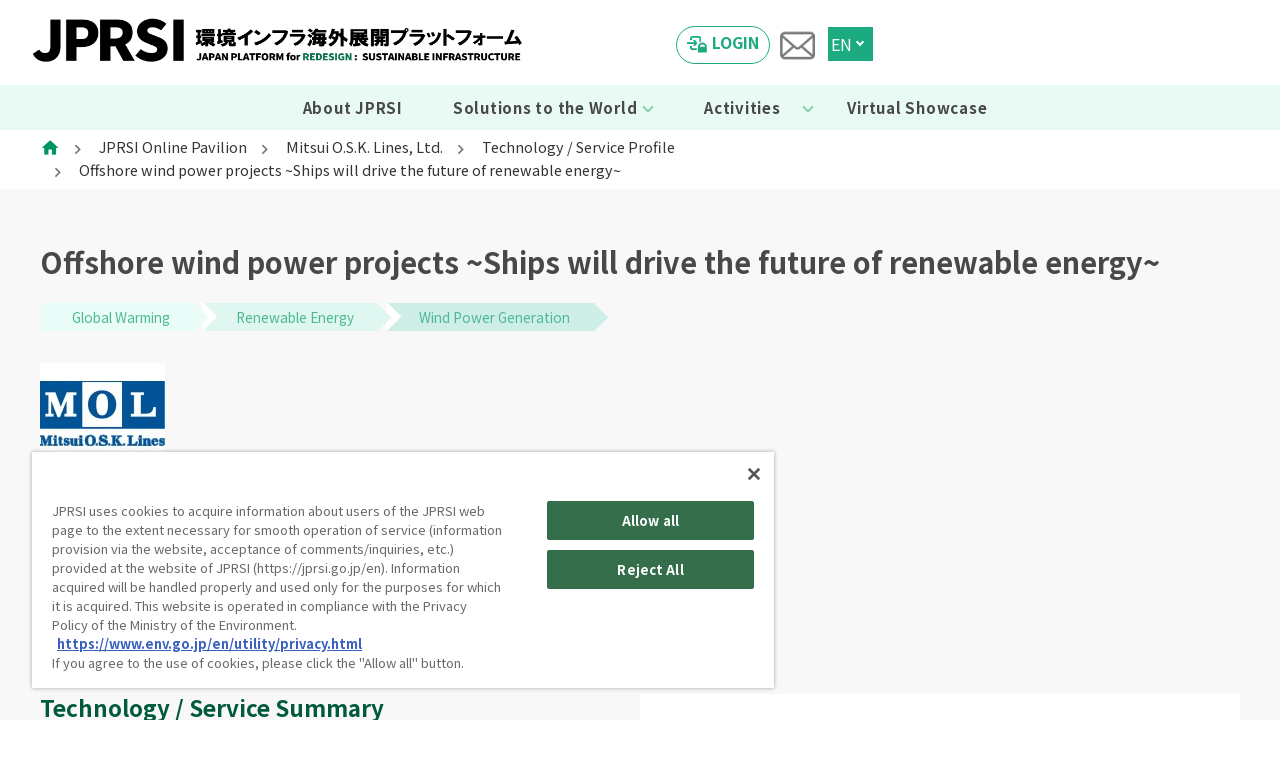

--- FILE ---
content_type: text/html; charset=UTF-8
request_url: https://jprsi.go.jp/en/member/316/technology-type/329
body_size: 32475
content:
<!DOCTYPE html>
<html lang="en">
<head>
<title>Technology / Service | Japan Platform for Redesign: Sustainable Infrastructure (JPRSI)</title>

<meta charset="UTF-8">
<meta name="robots" content="noindex , nofollow" />
<meta name="viewport" content="width=device-width, initial-scale=1.0">
<meta http-equiv="X-UA-Compatible" content="ie=edge">
<meta name="keywords" content="JAPAN PLATFORM for REDESIGN: SUSTAINABLE INFRASTRUCTURE, JPRSI, Environmental Solutions">
<meta name="description" content="JPRSI is a public-private partnership platform established by the Ministry of the Environment of Japan to support partner countries to improve environment by introduction of Japanese environmental infrastructure.">
<meta property="og:site_name" content="JAPAN PLATFORM for REDESIGN: SUSTAINABLE INFRASTRUCTURE">
<meta property="og:title" content="JAPAN PLATFORM for REDESIGN: SUSTAINABLE INFRASTRUCTURE">
<meta property="og:type" content="website">
<meta property="og:description" content="">
<link href="https://fonts.googleapis.com" rel="preconnect">
<link href="https://fonts.gstatic.com" rel="preconnect" crossorigin>
<link href="https://fonts.googleapis.com/icon?family=Material+Icons" rel="stylesheet">
<link href="https://fonts.googleapis.com/css2?family=Noto+Sans+JP:wght@100;300;400;500;700;900&amp;display=swap" rel="stylesheet">
<link href="https://fonts.googleapis.com/css2?family=Open+Sans+Condensed:ital,wght@0,300;0,700;1,300&amp;display=swap" rel="stylesheet">
<link rel="icon" href="https://jprsi.go.jp/3e712e65e6169449defc.ico">
<script defer src="https://jprsi.go.jp/js/main.js"></script>
<link href="https://jprsi.go.jp/css/style.css?20260201" rel="stylesheet">
<meta name="csrf-token" content="Eoc1XS6lt0op4wmMUELYbGT7RJU5dqpQBdiO0OKQ">

<script type='text/javascript' src="https://jprsi.go.jp/js/jquery-3.7.1.min.js"></script>

<!-- Global site tag (gtag.js) - Google Analytics -->
<script async src="https://www.googletagmanager.com/gtag/js?id=G-7PN05P1FLM"></script>
<script>
    window.dataLayer = window.dataLayer || [];
    function gtag(){dataLayer.push(arguments);}
    gtag('js', new Date());
    gtag('config', 'G-7PN05P1FLM');
</script>
<script>
    $(function(){
        // サイト内のpdfとxlsxダウンロードでgtagを呼び出し
        let anchors = $('a');
        for (let i=0; i<anchors.length; i++) {
            let href = $(anchors[i]).attr('href');
            if (href === undefined) {
                continue;
            }
            if (href.match(/.*\.pdf$/)) {
                if (href.match(/^https:\/\/jprsi\.go\.jp.*/) !== null || href.match(/^(?!http).*$/) === null) {
                    $(anchors[i]).on('click', function(){
                        gtag('event', 'dl_pdf', {
                            'dl_pdf_url': location.href,
                            'dl_pdf_filepath': $(this).attr('href')
                        });
                    });
                }
            } else if (href.match(/.*\.xlsx$/)) {
                if (href.match(/^https:\/\/jprsi\.go\.jp.*/) !== null || href.match(/^(?!http).*$/) === null) {
                    $(anchors[i]).on('click', function(){
                        gtag('event', 'dl_xlsx', {
                            'dl_xlsx_url': location.href,
                            'dl_xlsx_filepath': $(this).attr('href')
                        });
                    });
                }
            }
        }
    });
</script>
<script src="https://cdn-au.onetrust.com/scripttemplates/otSDKStub.js" data-document-language="true" type="text/javascript" charset="UTF-8" data-domain-script="1b47c048-214e-49ae-a5a3-54d744bde2a9-test" ></script>
<script type="text/javascript">
    function OptanonWrapper() { }
</script> 

</head>

<body class="inner is_2025 p_tech_detail" id="main_site_new">


    <header class="l_header">
  <div>
    <input type="checkbox" id="navcheck" role="button" title="menu">
    <label for="navcheck" aria-hidden="true" title="menu"><span class="burger"><span class="bar"><span class="visuallyhidden">Menu</span></span></span></label>
    <nav id="menu">
      <ul class="l_nav_list">
        <li class="nav-item"><a class="nav-link" href="https://jprsi.go.jp/files/introduction/JPRSI_leaflet_en.pdf" target="_blank">About JPRSI</a></li>
        <li class="nav-item">
          <p class="nav-head">Solutions to the World</p>
          <ul class="nav-submenu">
            <li class="nav-subitem"><a class="nav-link" href="https://jprsi.go.jp/en/technology-types/search">Technology List（JPRSI）</a></li>
            <li class="nav-subitem"><a class="nav-link" href="https://jprsi.go.jp/en/static/information_other">Technology List（Others）</a></li>
            <li class="nav-subitem"><a class="nav-link" href="https://jprsi.go.jp/en/static/information_transportation">Technology Information Related to the Transportation Sector</a></li>
            <li class="nav-subitem"><a class="nav-link" href="https://jprsi.go.jp/ja/static/venous_industry/index_en">Technologies Related to Waste Management and Recycling</a></li>
            <li class="nav-subitem"><a class="nav-link" href="https://jprsi.go.jp/en/kizuna/index">Kizuna Solutions</a></li>
          </ul>
        </li>
        <li class="nav-item">
          <p class="nav-head">Activities</p>
          <ul class="nav-submenu">
            <li class="nav-subitem"><a class="nav-link" href="https://jprsi.go.jp/en/activity-report">Activity Report</a></li>
            <li class="nav-subitem"><a class="nav-link" href="https://jprsi.go.jp/en/static/event_archive">Event Archive</a></li>
            <li class="nav-subitem"><a class="nav-link" href="https://jprsi.go.jp/en/ew-report/index">Environment Week</a></li>
            <li class="nav-subitem"><a class="nav-link" href="https://jprsi.go.jp/en/static/cop-archive">COP Past Japan Pavilion</a></li>
          </ul>
        </li>
        <li class="nav-item"><a class="nav-link" href="https://jprsi.go.jp/en/members">Virtual Showcase</a></li>
        <li class="nav-item"><a class="nav-link" href="https://jprsi.go.jp/en/inquiry">Inquiry</a></li>
        <li class="nav-item"><a class="nav-link" href="https://jprsi.go.jp">日本語トップページ</a></li>
      </ul>
    </nav>
  </div>
  <div class="overlay"></div>
  <div class="l_pagettl">
    <div class="l_pagettl_header">
      <div class="px-0 mx-0 mx-lg-0">
        <div class="l_pagettl_flex">
          <div class="l_pagettl_image">
            <a href="https://jprsi.go.jp/en">
            <img class="c_pc_logo" src="https://jprsi.go.jp/images/common/img_logo_jprsi_new_EN02.png" alt=""><img class="c_sp_logo" src="https://jprsi.go.jp/images/common/img_logo_jprsi_new_ENsp02.png" alt="">
            </a>
          </div>
          <div class="l_pagettl_btn is_en">
            <div class="l_headerbtn_flex">
              <div class="l_lang_flex">
                <div><a href="https://jprsi.go.jp/en/login" class="c_btn_member">LOGIN</a></div>
              </div>
              <div class="l_contact_btn"><a href="https://jprsi.go.jp/en/inquiry"><img src="https://jprsi.go.jp/images/top_new2025/icon_contact.png" alt=""></a></div>
              <div class="lang_dropdown">
                <input id="lang_tg" class="dropInput" type="checkbox">
                <label for="lang_tg" class="dropLabel">EN</label>
                <ul class="lang_menu animation">
                  <li><a class="lang_item" href="https://jprsi.go.jp" data-to="ja">JP</a></li>
                </ul>
              </div>
            </div>
          </div>
        </div>
      </div>
    </div>

        
    <div class="l_pagettl-menu">
      <div class="l_wrap">
        <div class="gnavi__wrap">
          <ul class="gnavi__lists">
            <li class="gnavi__list"><a href="https://jprsi.go.jp/files/introduction/JPRSI_leaflet_en.pdf" target="_blank">About JPRSI</a></li>
            <li class="gnavi__list dropdown_have">
              <span>Solutions to the World</span>
              <ul class="dropdown__lists">
                <li class="dropdown__list"><a href="https://jprsi.go.jp/en/technology-types/search">Environmental Solutions</a></li>
                <li class="dropdown__list"><a href="https://jprsi.go.jp/en/static/information_other">Environmental Solutions (Other)</a></li>
                <li class="dropdown__list"><a href="https://jprsi.go.jp/en/static/information_transportation">Technology Information Related to the Transportation Sector</a></li>
                <li class="dropdown__list"><a href="https://jprsi.go.jp/ja/static/venous_industry/index_en">Technologies Related to Waste Management and Recycling</a></li>
                <li class="dropdown__list"><a href="https://jprsi.go.jp/en/kizuna/index">Kizuna Solutions</a></li>
              </ul>
            </li>
            <li class="gnavi__list dropdown_have">
              <span>Activities</span>
              <ul class="dropdown__lists">
                <li class="dropdown__list"><a href="https://jprsi.go.jp/en/activity-report">Activity Report</a></li>
                <li class="dropdown__list"><a href="https://jprsi.go.jp/en/static/event_archive">Event Archive</a></li>
                <li class="dropdown__list"><a href="https://jprsi.go.jp/en/ew-report/index">Environment Week</a></li>
                <li class="dropdown__list"><a href="https://jprsi.go.jp/en/static/cop-archive">COP Past Japan Pavilion</a></li>
              </ul>
            </li>
            <li class="gnavi__list"><a href="https://jprsi.go.jp/en/members">Virtual Showcase</a></li>
          </ul>
        </div>
      </div>
    </div>
  </div>
</header>
    <div class="l-mainwrapper">
        <main>
            <section class="l_breadcrumb">
                <div class="l_wrap"><nav style="--bs-breadcrumb-divider: '>';" aria-label="breadcrumb">
                        <ol class="breadcrumb mb-0">
                            <li class="breadcrumb-item"><a href="https://jprsi.go.jp/en"><span class="material-icons">home</span></a></li>
                            <li class="breadcrumb-item" aria-current="page"><a href="https://jprsi.go.jp/en/members">JPRSI Online Pavilion</a></li>
                            <li class="breadcrumb-item" aria-current="page"><a href="https://jprsi.go.jp/en/member/316">Mitsui O.S.K. Lines, Ltd.</a></li>
                            <li class="breadcrumb-item active" aria-current="page"><a href="https://jprsi.go.jp/en/member/316/technology-types">Technology / Service Profile</a></li>
                            <li class="breadcrumb-item active" aria-current="page">Offshore wind power projects ~Ships will drive the future of renewable energy~</li>
                        </ol>
                    </nav>
                </div>
            </section>
            <div class="l_mainContent">
                <div class="l_wrap">

                    <section class="l_descblock my-6">
                        <div class="l_mainTitle with_link mb-2">
                            <h2 class="ttl-type02">Offshore wind power projects ~Ships will drive the future of renewable energy~</h2>












                                <div class="d-block mt-4">
                                    <div class="tech_tags">
                                                                                                                                    <p class="tag_line mb-0">
                                                                                                <span>Global Warming</span>
                                                    <span>Renewable Energy</span>
                                                    <span>Wind Power Generation</span>
                                                </p>
                                                                                    </div>
                                </div>
                        </div>
                        <div class="d-block py-4">
                            <div class="mb-4">
                                <img src="https://jprsi.go.jp/ew2021vn/img/logo/316/125/100" loading="lazy" alt="Offshore wind power projects ~Ships will drive the future of renewable energy~">
                            </div>
                            <div class="l_mainTitle with_link mb-2">
                                <h4><a href="https://jprsi.go.jp/en/member/316">Mitsui O.S.K. Lines, Ltd.</a></h4>
                                <p class="reference_link d-flex"><span>Corporate Marketing Division</span></p>
                            </div>
                        </div>
                        <div class="d-block d-md-flex flex-row">
                            <div class="related-buttons py-1 text-center">
                                <div class="row justify-content-start">
                                    <a class="btn btn-submit btn-md mb-3 mb-lg-0" href="https://jprsi.go.jp/en/member/316/inquiry">Inquiry</a>
                                                                    </div>
                            </div>
                        </div>
                    </section>


                    <section class="l_detailblock my-6">
                        <div class="d-block d-lg-flex flex-row justify-content-between">
                            <div class="detail_content col-12 col-lg-6 px-0 pr-lg-5">
                                <div class="detail_group mb-6">
                                    <h3 class="ttl-type03">Technology / Service Summary</h3>
                                    <div class="detail_text">
                                        <p>
                                            We offer specialized vessels to support efficient maintenance of offshore wind farms in Japan, addressing challenges in accessing offshore locations and conducting maintenance.
                                        </p>
                                    </div>
                                </div>
                                <div class="detail_group mb-6">
                                    <h3 class="ttl-type03">Purpose</h3>
                                    <div class="detail_text">
                                        <p>
                                            We support the construction and maintenance of offshore wind farms, that is gaining popularity not only in Europe but also in Japan. By doing so, we contribute to global decarbonization efforts.
                                        </p>
                                    </div>
                                </div>
                                <div class="detail_group mb-6">
                                    <h3 class="ttl-type03">Feature</h3>
                                    <div class="detail_text">
                                        <p>
                                            In addition to O&amp;M (Operations and Maintenance) support through SOV and CTV, we provide assistance in promoting offshore wind power through a wide range of fields, including pre-construction site environmental surveys and the development of O&amp;M personnel.
                                        </p>
                                    </div>
                                </div>
                                <div class="detail_group mb-6">
                                    <h3 class="ttl-type03">Effect</h3>
                                    <div class="detail_text">
                                        <p>
                                            Even on the open sea, maintenance of power generation facilities requires human intervention, and ensuring the safety and comfort of technicians is crucial, not just efficiency. Furthermore, offshore wind power is not just about construction but also about long-term utilization. Through the aforementioned services, we aim to contribute to the long-term promotion of offshore wind power.
                                        </p>
                                    </div>
                                </div>

                                <div class="detail_group mb-6">
                                    <h3 class="ttl-type03">Controlled Substance</h3>
                                    <div class="detail_text">
                                        <ul class="c_list_type01">

                                            
                                                                                    </ul>
                                    </div>
                                </div>

                                
                                <div class="detail_group mb-6">
                                    <h3 class="ttl-type03">Applicable Regions / Countries</h3>
                                    <div class="detail_text">
                                        <ul class="c_list_type01">
                                                                                                                                                                                                                                           <li>Japan</li>
                                                                                                                                                                                                                                                                                               <li>Southeast Asia</li>
                                                                                                                                                                                                                                                                                               <li>Central/South Asia</li>
                                                                                                                                                                                                                                                                                               <li>China/ East Asia</li>
                                                                                                                                                                                                                                                                                               <li>Middle East</li>
                                                                                                                                                                                                                                                                                               <li>Africa</li>
                                                                                                                                                                                                                                                                                               <li>Oceania</li>
                                                                                                                                                                                                                                                                                                                                                                                                                                                                                           <li>Europe</li>
                                                                                                                                                                                                                                                                                               <li>Central/South America</li>
                                                                                                                                                                                                                                                                                                                                                                                                                                                                                                                                                                                                                                                                                                                                                                                                                                                                                                                                                                                                                                                                                                                                                                                                                                                                                                                                                                                                                                                                                                                                                                                                                                                                                                                                                                                                                                                                                                                                                                                                                                                                                                                                                                                                                                                                                                                                                                                                                                                                                                                                                                                                <li>ASEAN countries<br>
                                                    <p class="small">Indonesia,Cambodia,Singapore,Thailand,Philippines,Brunei Darussalam,Viet Nam,Malaysia,Myanmar,Lao PDR</p>
                                                </li>
                                            
                                        </ul>
                                    </div>
                                </div>

                                
                                
                                

                                <div class="detail_group mb-6">
                                    <h3 class="ttl-type03">Related SDGs Goals</h3>
                                    <div class="detail_text">
                                        <ul class="c_list_type01">

                                                                                                                                                                                                                                                                                                                                                                                                                                                                                                                                                                                                                                                                                                                                                                <li>7. Affordable and Clean Energy</li>
                                                                                                                                                                                                                                                                                                                                                                                                                                                                                                                                                                                                                                                                            <li>13. Climate Action</li>
                                                                                                                                                                                                                                                                                                                                                                                                                                                                                                                    </ul>
                                    </div>
                                </div>
                                
                                
                                
                                                            </div>

                            <div class="detail_img col-12 col-lg-6 px-0">
                                <p>


                                        <img src="https://jprsi.go.jp/ew2021vn/img/tech/329/519/502" loading="lazy" alt="Offshore wind power projects ~Ships will drive the future of renewable energy~">

                                </p>
                            </div>

                    </section>


                                        <div class="modal fade booth_custom_modal" id="videoModal" tabindex="-1" role="dialog" aria-labelledby="videoModalLabel" aria-hidden="true"><div class="modal-dialog modal-dialog-centered" role="document">
                            <div class="modal-content">
                                <div class="modal-header">
                                    <h5 class="modal-title" id="videoModalLabel">Youtube Video</h5>
                                    <button type="button" class="close" data-dismiss="modal" aria-label="Close">
                                        <span aria-hidden="true">&times;</span>
                                    </button>
                                </div>
                                <div class="modal-body">
                                    <div class="d-block m-auto">
                                        <div class="col-12 px-0"><iframe width="100%" height="540" id="tubePlayer" src="" title="YouTube video player" frameborder="0" allow="accelerometer; autoplay; clipboard-write; encrypted-media; gyroscope; picture-in-picture" allowfullscreen></iframe></div>
                                    </div></div>
                            </div>
                        </div>


                    </div>
            </div>
        </main>
    </div>

    <script type='text/javascript' src='https://jprsi.go.jp/js/root/overview.js?x9V5tOgiwr'></script>


<footer class="l_footer">
    <div class="l_wrap">
        <div class="l_footer-inner row is_logo_new_EN">
            <div class="l_footer-logo is_logo_new">
                <p class="l_f-logo_01 is_footer_pc"><img src="https://jprsi.go.jp/images/common/footerlogo_EN.png" alt=""></p>
                <p class="l_f-logo_02"><img src="https://jprsi.go.jp/images/common/footermoe_EN.png" alt=""></p>
                <p class="l_f-logo_04"><img src="https://jprsi.go.jp/images/common/footerlogo_ENsp.png" alt=""></p>
            </div>
            <div class="l_fnavi row">
                <div class="col-md footer-link">
                    <ul>
                        <li><a href="https://jprsi.go.jp/files/introduction/JPRSI_leaflet_en.pdf" target="_blank"><span class="material-icons footer-icon">&gt; &nbsp;</span> About JPRSI</a></li>
                        <li>
                            <p class="mb-2 d-flex"><span class="material-icons footer-icon">&gt; &nbsp;</span> Solutions to the World</p>
                            <ul class="ml-4">
                                <li><a href="https://jprsi.go.jp/en/technology-types/search">Environmental Solutions</a></li>
                                <li><a href="https://jprsi.go.jp/en/static/information_other">Environmental Solutions (Other)</a></li>
                                <li><a href="https://jprsi.go.jp/en/static/information_transportation">Technology Information Related to the Transportation Sector</a></li>
                                <li><a href="https://jprsi.go.jp/ja/static/venous_industry/index_en">Technologies Related to Waste Management and Recycling</a></li>
                                <li><a href="https://jprsi.go.jp/en/kizuna/index">Kizuna Solutions</a></li>
                            </ul>
                        </li>
                    </ul>
                </div>

                <div class="col-md footer-link">
                    <ul>
                        <li>
                            <p class="mb-2 d-flex"><span class="material-icons footer-icon">&gt; &nbsp;</span> Activities</p>
                            <ul class="ml-4">
                                <li><a href="https://jprsi.go.jp/en/activity-report">Activity Report</a></li>
                                <li><a href="https://jprsi.go.jp/en/static/event_archive">Event Archive</a></li>
                                <li><a href="https://jprsi.go.jp/en/ew-report/index">Environment Week</a></li>
                                <li><a href="https://jprsi.go.jp/en/static/cop-archive">COP Past Japan Pavilion</a></li>

                            </ul>
                        </li>
                        <li><a href="https://jprsi.go.jp/en/members"><span class="material-icons footer-icon">&gt; &nbsp;</span> Virtual Showcase</a></li>
                        <li><a href="https://jprsi.go.jp/en/inquiry"><span class="material-icons footer-icon">&gt; &nbsp;</span> Inquiry</a></li>
                    </ul>
                    <ul>
                        <li>
                            <a href="https://jprsi.go.jp/ja"><span class="material-icons footer-icon">&gt; &nbsp;</span>日本語トップページ</a>
                        </li>
                    </ul>
                </div>

                <div class="col-md footer-link">
                </div>

            </div>

            <div class="l_footer-logo is_logo_new">
              <p class="l_f-logo_03"><img src="https://jprsi.go.jp/images/common/img_logo_moe_en.png" alt=""></p>
            </div>
        </div>
    </div>
    <div class="l_f-copyright text-center">
        <p class="mb-0">Copyright <br class="sp-view768">Ministry of the Environment Government of Japan. <br class="sp-view768">All Rights Reserved.</p>
    </div>
    <div class="l_f-org text-center">
        <p class="mb-0">Powered by <br class="sp-view768">Overseas Environmental Cooperation Center（OECC）</p>
    </div>
</footer>

<input type="hidden" name="langlinks" value="[{&quot;jp&quot;:&quot;https:\/\/jprsi.go.jp&quot;,&quot;en&quot;:&quot;https:\/\/jprsi.go.jp\/en&quot;},{&quot;jp&quot;:&quot;https:\/\/jprsi.go.jp\/ja\/technology-types\/search&quot;,&quot;en&quot;:&quot;https:\/\/jprsi.go.jp\/en\/technology-types\/search&quot;},{&quot;jp&quot;:&quot;https:\/\/jprsi.go.jp\/ja\/static\/information_other&quot;,&quot;en&quot;:&quot;https:\/\/jprsi.go.jp\/en\/static\/information_other&quot;},{&quot;jp&quot;:&quot;https:\/\/jprsi.go.jp\/ja\/static\/information_transportation&quot;,&quot;en&quot;:&quot;https:\/\/jprsi.go.jp\/en\/static\/information_transportation&quot;},{&quot;jp&quot;:&quot;https:\/\/jprsi.go.jp\/ja\/static\/venous_industry\/index&quot;,&quot;en&quot;:&quot;https:\/\/jprsi.go.jp\/ja\/static\/venous_industry\/index_en&quot;},{&quot;jp&quot;:&quot;https:\/\/jprsi.go.jp\/ja\/voice\/index&quot;,&quot;en&quot;:&quot;https:\/\/jprsi.go.jp\/en\/kizuna\/index&quot;},{&quot;jp&quot;:&quot;https:\/\/jprsi.go.jp\/ja\/activity-report&quot;,&quot;en&quot;:&quot;https:\/\/jprsi.go.jp\/en\/activity-report&quot;},{&quot;jp&quot;:&quot;https:\/\/jprsi.go.jp\/ja\/static\/ew&quot;,&quot;en&quot;:&quot;https:\/\/jprsi.go.jp\/en\/static\/event_archive&quot;},{&quot;jp&quot;:&quot;https:\/\/jprsi.go.jp\/ja\/members&quot;,&quot;en&quot;:&quot;https:\/\/jprsi.go.jp\/en\/members&quot;},{&quot;jp&quot;:&quot;https:\/\/jprsi.go.jp\/ja\/member\/0&quot;,&quot;en&quot;:&quot;https:\/\/jprsi.go.jp\/en\/member\/0&quot;}]">

</body>
</html>


--- FILE ---
content_type: text/css
request_url: https://jprsi.go.jp/css/style.css?20260201
body_size: 667375
content:
@import url(https://fonts.googleapis.com/css2?family=M+PLUS+1p:wght@800&family=Noto+Sans&family=Noto+Sans+JP&family=Sawarabi+Mincho&display=swap);
@import url(https://fonts.googleapis.com/css2?family=M+PLUS+1p:wght@800&display=swap);
/**
 * Swiper 6.8.4
 * Most modern mobile touch slider and framework with hardware accelerated transitions
 * https://swiperjs.com
 *
 * Copyright 2014-2021 Vladimir Kharlampidi
 *
 * Released under the MIT License
 *
 * Released on: August 23, 2021
 */

@font-face {
  font-family: 'swiper-icons';
  src: url('data:application/font-woff;charset=utf-8;base64, [base64]//wADZ2x5ZgAAAywAAADMAAAD2MHtryVoZWFkAAABbAAAADAAAAA2E2+eoWhoZWEAAAGcAAAAHwAAACQC9gDzaG10eAAAAigAAAAZAAAArgJkABFsb2NhAAAC0AAAAFoAAABaFQAUGG1heHAAAAG8AAAAHwAAACAAcABAbmFtZQAAA/gAAAE5AAACXvFdBwlwb3N0AAAFNAAAAGIAAACE5s74hXjaY2BkYGAAYpf5Hu/j+W2+MnAzMYDAzaX6QjD6/4//Bxj5GA8AuRwMYGkAPywL13jaY2BkYGA88P8Agx4j+/8fQDYfA1AEBWgDAIB2BOoAeNpjYGRgYNBh4GdgYgABEMnIABJzYNADCQAACWgAsQB42mNgYfzCOIGBlYGB0YcxjYGBwR1Kf2WQZGhhYGBiYGVmgAFGBiQQkOaawtDAoMBQxXjg/wEGPcYDDA4wNUA2CCgwsAAAO4EL6gAAeNpj2M0gyAACqxgGNWBkZ2D4/wMA+xkDdgAAAHjaY2BgYGaAYBkGRgYQiAHyGMF8FgYHIM3DwMHABGQrMOgyWDLEM1T9/w8UBfEMgLzE////P/5//f/V/xv+r4eaAAeMbAxwIUYmIMHEgKYAYjUcsDAwsLKxc3BycfPw8jEQA/[base64]/uznmfPFBNODM2K7MTQ45YEAZqGP81AmGGcF3iPqOop0r1SPTaTbVkfUe4HXj97wYE+yNwWYxwWu4v1ugWHgo3S1XdZEVqWM7ET0cfnLGxWfkgR42o2PvWrDMBSFj/IHLaF0zKjRgdiVMwScNRAoWUoH78Y2icB/yIY09An6AH2Bdu/UB+yxopYshQiEvnvu0dURgDt8QeC8PDw7Fpji3fEA4z/PEJ6YOB5hKh4dj3EvXhxPqH/SKUY3rJ7srZ4FZnh1PMAtPhwP6fl2PMJMPDgeQ4rY8YT6Gzao0eAEA409DuggmTnFnOcSCiEiLMgxCiTI6Cq5DZUd3Qmp10vO0LaLTd2cjN4fOumlc7lUYbSQcZFkutRG7g6JKZKy0RmdLY680CDnEJ+UMkpFFe1RN7nxdVpXrC4aTtnaurOnYercZg2YVmLN/d/gczfEimrE/fs/bOuq29Zmn8tloORaXgZgGa78yO9/cnXm2BpaGvq25Dv9S4E9+5SIc9PqupJKhYFSSl47+Qcr1mYNAAAAeNptw0cKwkAAAMDZJA8Q7OUJvkLsPfZ6zFVERPy8qHh2YER+3i/BP83vIBLLySsoKimrqKqpa2hp6+jq6RsYGhmbmJqZSy0sraxtbO3sHRydnEMU4uR6yx7JJXveP7WrDycAAAAAAAH//wACeNpjYGRgYOABYhkgZgJCZgZNBkYGLQZtIJsFLMYAAAw3ALgAeNolizEKgDAQBCchRbC2sFER0YD6qVQiBCv/H9ezGI6Z5XBAw8CBK/m5iQQVauVbXLnOrMZv2oLdKFa8Pjuru2hJzGabmOSLzNMzvutpB3N42mNgZGBg4GKQYzBhYMxJLMlj4GBgAYow/P/PAJJhLM6sSoWKfWCAAwDAjgbRAAB42mNgYGBkAIIbCZo5IPrmUn0hGA0AO8EFTQAA') format('woff');
  font-weight: 400;
  font-style: normal;
}
:root {
  --swiper-theme-color: #007aff;
}
.swiper-container {
  margin-left: auto;
  margin-right: auto;
  position: relative;
  overflow: hidden;
  list-style: none;
  padding: 0;
  /* Fix of Webkit flickering */
  z-index: 1;
}
.swiper-container-vertical > .swiper-wrapper {
  flex-direction: column;
}
.swiper-wrapper {
  position: relative;
  width: 100%;
  height: 100%;
  z-index: 1;
  display: flex;
  transition-property: transform;
  box-sizing: content-box;
}
.swiper-container-android .swiper-slide,
.swiper-wrapper {
  transform: translate3d(0px, 0, 0);
}
.swiper-container-multirow > .swiper-wrapper {
  flex-wrap: wrap;
}
.swiper-container-multirow-column > .swiper-wrapper {
  flex-wrap: wrap;
  flex-direction: column;
}
.swiper-container-free-mode > .swiper-wrapper {
  transition-timing-function: ease-out;
  margin: 0 auto;
}
.swiper-container-pointer-events {
  touch-action: pan-y;
}
.swiper-container-pointer-events.swiper-container-vertical {
  touch-action: pan-x;
}
.swiper-slide {
  flex-shrink: 0;
  width: 100%;
  height: 100%;
  position: relative;
  transition-property: transform;
}
.swiper-slide-invisible-blank {
  visibility: hidden;
}
/* Auto Height */
.swiper-container-autoheight,
.swiper-container-autoheight .swiper-slide {
  height: auto;
}
.swiper-container-autoheight .swiper-wrapper {
  align-items: flex-start;
  transition-property: transform, height;
}
/* 3D Effects */
.swiper-container-3d {
  perspective: 1200px;
}
.swiper-container-3d .swiper-wrapper,
.swiper-container-3d .swiper-slide,
.swiper-container-3d .swiper-slide-shadow-left,
.swiper-container-3d .swiper-slide-shadow-right,
.swiper-container-3d .swiper-slide-shadow-top,
.swiper-container-3d .swiper-slide-shadow-bottom,
.swiper-container-3d .swiper-cube-shadow {
  transform-style: preserve-3d;
}
.swiper-container-3d .swiper-slide-shadow-left,
.swiper-container-3d .swiper-slide-shadow-right,
.swiper-container-3d .swiper-slide-shadow-top,
.swiper-container-3d .swiper-slide-shadow-bottom {
  position: absolute;
  left: 0;
  top: 0;
  width: 100%;
  height: 100%;
  pointer-events: none;
  z-index: 10;
}
.swiper-container-3d .swiper-slide-shadow-left {
  background-image: linear-gradient(to left, rgba(0, 0, 0, 0.5), rgba(0, 0, 0, 0));
}
.swiper-container-3d .swiper-slide-shadow-right {
  background-image: linear-gradient(to right, rgba(0, 0, 0, 0.5), rgba(0, 0, 0, 0));
}
.swiper-container-3d .swiper-slide-shadow-top {
  background-image: linear-gradient(to top, rgba(0, 0, 0, 0.5), rgba(0, 0, 0, 0));
}
.swiper-container-3d .swiper-slide-shadow-bottom {
  background-image: linear-gradient(to bottom, rgba(0, 0, 0, 0.5), rgba(0, 0, 0, 0));
}
/* CSS Mode */
.swiper-container-css-mode > .swiper-wrapper {
  overflow: auto;
  scrollbar-width: none;
  /* For Firefox */
  -ms-overflow-style: none;
  /* For Internet Explorer and Edge */
}
.swiper-container-css-mode > .swiper-wrapper::-webkit-scrollbar {
  display: none;
}
.swiper-container-css-mode > .swiper-wrapper > .swiper-slide {
  scroll-snap-align: start start;
}
.swiper-container-horizontal.swiper-container-css-mode > .swiper-wrapper {
  scroll-snap-type: x mandatory;
}
.swiper-container-vertical.swiper-container-css-mode > .swiper-wrapper {
  scroll-snap-type: y mandatory;
}
:root {
  --swiper-navigation-size: 44px;
  /*
  --swiper-navigation-color: var(--swiper-theme-color);
  */
}
.swiper-button-prev,
.swiper-button-next {
  position: absolute;
  top: 50%;
  width: calc(var(--swiper-navigation-size) / 44 * 27);
  height: var(--swiper-navigation-size);
  margin-top: calc(0px - (var(--swiper-navigation-size) / 2));
  z-index: 10;
  cursor: pointer;
  display: flex;
  align-items: center;
  justify-content: center;
  color: var(--swiper-navigation-color, var(--swiper-theme-color));
}
.swiper-button-prev.swiper-button-disabled,
.swiper-button-next.swiper-button-disabled {
  opacity: 0.35;
  cursor: auto;
  pointer-events: none;
}
.swiper-button-prev:after,
.swiper-button-next:after {
  font-family: swiper-icons;
  font-size: var(--swiper-navigation-size);
  text-transform: none !important;
  letter-spacing: 0;
  text-transform: none;
  font-variant: initial;
  line-height: 1;
}
.swiper-button-prev,
.swiper-container-rtl .swiper-button-next {
  left: 10px;
  right: auto;
}
.swiper-button-prev:after,
.swiper-container-rtl .swiper-button-next:after {
  content: 'prev';
}
.swiper-button-next,
.swiper-container-rtl .swiper-button-prev {
  right: 10px;
  left: auto;
}
.swiper-button-next:after,
.swiper-container-rtl .swiper-button-prev:after {
  content: 'next';
}
.swiper-button-prev.swiper-button-white,
.swiper-button-next.swiper-button-white {
  --swiper-navigation-color: #ffffff;
}
.swiper-button-prev.swiper-button-black,
.swiper-button-next.swiper-button-black {
  --swiper-navigation-color: #000000;
}
.swiper-button-lock {
  display: none;
}
:root {
  /*
  --swiper-pagination-color: var(--swiper-theme-color);
  */
}
.swiper-pagination {
  position: absolute;
  text-align: center;
  transition: 300ms opacity;
  transform: translate3d(0, 0, 0);
  z-index: 10;
}
.swiper-pagination.swiper-pagination-hidden {
  opacity: 0;
}
/* Common Styles */
.swiper-pagination-fraction,
.swiper-pagination-custom,
.swiper-container-horizontal > .swiper-pagination-bullets {
  bottom: 10px;
  left: 0;
  width: 100%;
}
/* Bullets */
.swiper-pagination-bullets-dynamic {
  overflow: hidden;
  font-size: 0;
}
.swiper-pagination-bullets-dynamic .swiper-pagination-bullet {
  transform: scale(0.33);
  position: relative;
}
.swiper-pagination-bullets-dynamic .swiper-pagination-bullet-active {
  transform: scale(1);
}
.swiper-pagination-bullets-dynamic .swiper-pagination-bullet-active-main {
  transform: scale(1);
}
.swiper-pagination-bullets-dynamic .swiper-pagination-bullet-active-prev {
  transform: scale(0.66);
}
.swiper-pagination-bullets-dynamic .swiper-pagination-bullet-active-prev-prev {
  transform: scale(0.33);
}
.swiper-pagination-bullets-dynamic .swiper-pagination-bullet-active-next {
  transform: scale(0.66);
}
.swiper-pagination-bullets-dynamic .swiper-pagination-bullet-active-next-next {
  transform: scale(0.33);
}
.swiper-pagination-bullet {
  width: 8px;
  height: 8px;
  display: inline-block;
  border-radius: 50%;
  background: #000;
  opacity: 0.2;
}
button.swiper-pagination-bullet {
  border: none;
  margin: 0;
  padding: 0;
  box-shadow: none;
  -webkit-appearance: none;
          appearance: none;
}
.swiper-pagination-clickable .swiper-pagination-bullet {
  cursor: pointer;
}
.swiper-pagination-bullet:only-child {
  display: none !important;
}
.swiper-pagination-bullet-active {
  opacity: 1;
  background: var(--swiper-pagination-color, var(--swiper-theme-color));
}
.swiper-container-vertical > .swiper-pagination-bullets {
  right: 10px;
  top: 50%;
  transform: translate3d(0px, -50%, 0);
}
.swiper-container-vertical > .swiper-pagination-bullets .swiper-pagination-bullet {
  margin: 6px 0;
  display: block;
}
.swiper-container-vertical > .swiper-pagination-bullets.swiper-pagination-bullets-dynamic {
  top: 50%;
  transform: translateY(-50%);
  width: 8px;
}
.swiper-container-vertical > .swiper-pagination-bullets.swiper-pagination-bullets-dynamic .swiper-pagination-bullet {
  display: inline-block;
  transition: 200ms transform, 200ms top;
}
.swiper-container-horizontal > .swiper-pagination-bullets .swiper-pagination-bullet {
  margin: 0 4px;
}
.swiper-container-horizontal > .swiper-pagination-bullets.swiper-pagination-bullets-dynamic {
  left: 50%;
  transform: translateX(-50%);
  white-space: nowrap;
}
.swiper-container-horizontal > .swiper-pagination-bullets.swiper-pagination-bullets-dynamic .swiper-pagination-bullet {
  transition: 200ms transform, 200ms left;
}
.swiper-container-horizontal.swiper-container-rtl > .swiper-pagination-bullets-dynamic .swiper-pagination-bullet {
  transition: 200ms transform, 200ms right;
}
/* Progress */
.swiper-pagination-progressbar {
  background: rgba(0, 0, 0, 0.25);
  position: absolute;
}
.swiper-pagination-progressbar .swiper-pagination-progressbar-fill {
  background: var(--swiper-pagination-color, var(--swiper-theme-color));
  position: absolute;
  left: 0;
  top: 0;
  width: 100%;
  height: 100%;
  transform: scale(0);
  transform-origin: left top;
}
.swiper-container-rtl .swiper-pagination-progressbar .swiper-pagination-progressbar-fill {
  transform-origin: right top;
}
.swiper-container-horizontal > .swiper-pagination-progressbar,
.swiper-container-vertical > .swiper-pagination-progressbar.swiper-pagination-progressbar-opposite {
  width: 100%;
  height: 4px;
  left: 0;
  top: 0;
}
.swiper-container-vertical > .swiper-pagination-progressbar,
.swiper-container-horizontal > .swiper-pagination-progressbar.swiper-pagination-progressbar-opposite {
  width: 4px;
  height: 100%;
  left: 0;
  top: 0;
}
.swiper-pagination-white {
  --swiper-pagination-color: #ffffff;
}
.swiper-pagination-black {
  --swiper-pagination-color: #000000;
}
.swiper-pagination-lock {
  display: none;
}
/* Scrollbar */
.swiper-scrollbar {
  border-radius: 10px;
  position: relative;
  -ms-touch-action: none;
  background: rgba(0, 0, 0, 0.1);
}
.swiper-container-horizontal > .swiper-scrollbar {
  position: absolute;
  left: 1%;
  bottom: 3px;
  z-index: 50;
  height: 5px;
  width: 98%;
}
.swiper-container-vertical > .swiper-scrollbar {
  position: absolute;
  right: 3px;
  top: 1%;
  z-index: 50;
  width: 5px;
  height: 98%;
}
.swiper-scrollbar-drag {
  height: 100%;
  width: 100%;
  position: relative;
  background: rgba(0, 0, 0, 0.5);
  border-radius: 10px;
  left: 0;
  top: 0;
}
.swiper-scrollbar-cursor-drag {
  cursor: move;
}
.swiper-scrollbar-lock {
  display: none;
}
.swiper-zoom-container {
  width: 100%;
  height: 100%;
  display: flex;
  justify-content: center;
  align-items: center;
  text-align: center;
}
.swiper-zoom-container > img,
.swiper-zoom-container > svg,
.swiper-zoom-container > canvas {
  max-width: 100%;
  max-height: 100%;
  object-fit: contain;
}
.swiper-slide-zoomed {
  cursor: move;
}
/* Preloader */
:root {
  /*
  --swiper-preloader-color: var(--swiper-theme-color);
  */
}
.swiper-lazy-preloader {
  width: 42px;
  height: 42px;
  position: absolute;
  left: 50%;
  top: 50%;
  margin-left: -21px;
  margin-top: -21px;
  z-index: 10;
  transform-origin: 50%;
  animation: swiper-preloader-spin 1s infinite linear;
  box-sizing: border-box;
  border: 4px solid var(--swiper-preloader-color, var(--swiper-theme-color));
  border-radius: 50%;
  border-top-color: transparent;
}
.swiper-lazy-preloader-white {
  --swiper-preloader-color: #fff;
}
.swiper-lazy-preloader-black {
  --swiper-preloader-color: #000;
}
@keyframes swiper-preloader-spin {
  100% {
    transform: rotate(360deg);
  }
}
/* a11y */
.swiper-container .swiper-notification {
  position: absolute;
  left: 0;
  top: 0;
  pointer-events: none;
  opacity: 0;
  z-index: -1000;
}
.swiper-container-fade.swiper-container-free-mode .swiper-slide {
  transition-timing-function: ease-out;
}
.swiper-container-fade .swiper-slide {
  pointer-events: none;
  transition-property: opacity;
}
.swiper-container-fade .swiper-slide .swiper-slide {
  pointer-events: none;
}
.swiper-container-fade .swiper-slide-active,
.swiper-container-fade .swiper-slide-active .swiper-slide-active {
  pointer-events: auto;
}
.swiper-container-cube {
  overflow: visible;
}
.swiper-container-cube .swiper-slide {
  pointer-events: none;
  -webkit-backface-visibility: hidden;
          backface-visibility: hidden;
  z-index: 1;
  visibility: hidden;
  transform-origin: 0 0;
  width: 100%;
  height: 100%;
}
.swiper-container-cube .swiper-slide .swiper-slide {
  pointer-events: none;
}
.swiper-container-cube.swiper-container-rtl .swiper-slide {
  transform-origin: 100% 0;
}
.swiper-container-cube .swiper-slide-active,
.swiper-container-cube .swiper-slide-active .swiper-slide-active {
  pointer-events: auto;
}
.swiper-container-cube .swiper-slide-active,
.swiper-container-cube .swiper-slide-next,
.swiper-container-cube .swiper-slide-prev,
.swiper-container-cube .swiper-slide-next + .swiper-slide {
  pointer-events: auto;
  visibility: visible;
}
.swiper-container-cube .swiper-slide-shadow-top,
.swiper-container-cube .swiper-slide-shadow-bottom,
.swiper-container-cube .swiper-slide-shadow-left,
.swiper-container-cube .swiper-slide-shadow-right {
  z-index: 0;
  -webkit-backface-visibility: hidden;
          backface-visibility: hidden;
}
.swiper-container-cube .swiper-cube-shadow {
  position: absolute;
  left: 0;
  bottom: 0px;
  width: 100%;
  height: 100%;
  opacity: 0.6;
  z-index: 0;
}
.swiper-container-cube .swiper-cube-shadow:before {
  content: '';
  background: #000;
  position: absolute;
  left: 0;
  top: 0;
  bottom: 0;
  right: 0;
  filter: blur(50px);
}
.swiper-container-flip {
  overflow: visible;
}
.swiper-container-flip .swiper-slide {
  pointer-events: none;
  -webkit-backface-visibility: hidden;
          backface-visibility: hidden;
  z-index: 1;
}
.swiper-container-flip .swiper-slide .swiper-slide {
  pointer-events: none;
}
.swiper-container-flip .swiper-slide-active,
.swiper-container-flip .swiper-slide-active .swiper-slide-active {
  pointer-events: auto;
}
.swiper-container-flip .swiper-slide-shadow-top,
.swiper-container-flip .swiper-slide-shadow-bottom,
.swiper-container-flip .swiper-slide-shadow-left,
.swiper-container-flip .swiper-slide-shadow-right {
  z-index: 0;
  -webkit-backface-visibility: hidden;
          backface-visibility: hidden;
}

@charset "UTF-8";
/*=============================================
*
BootStrapのデフォルト変更
*
==============================================*/
/*=============================================
*
インポート
*
==============================================*/
/* Bootstrapとフォントをインポート */
/*!
 * Bootstrap v4.6.1 (https://getbootstrap.com/)
 * Copyright 2011-2021 The Bootstrap Authors
 * Copyright 2011-2021 Twitter, Inc.
 * Licensed under MIT (https://github.com/twbs/bootstrap/blob/main/LICENSE)
 */
:root {
  --blue: #007bff;
  --indigo: #6610f2;
  --purple: #6f42c1;
  --pink: #e83e8c;
  --red: #dc3545;
  --orange: #fd7e14;
  --yellow: #ffc107;
  --green: #28a745;
  --teal: #20c997;
  --cyan: #17a2b8;
  --white: #fff;
  --gray: #6c757d;
  --gray-dark: #343a40;
  --primary: #009462;
  --secondary: #CE505A;
  --success: #207CE5;
  --info: #17a2b8;
  --warning: #ffc107;
  --danger: #dc3545;
  --light: #f8f9fa;
  --dark: #383838;
  --breakpoint-xs: 0;
  --breakpoint-sm: 576px;
  --breakpoint-md: 768px;
  --breakpoint-lg: 992px;
  --breakpoint-xl: 1200px;
  --font-family-sans-serif: -apple-system, BlinkMacSystemFont, "Segoe UI", Roboto, "Helvetica Neue", Arial, "Noto Sans", "Liberation Sans", sans-serif, "Apple Color Emoji", "Segoe UI Emoji", "Segoe UI Symbol", "Noto Color Emoji";
  --font-family-monospace: SFMono-Regular, Menlo, Monaco, Consolas, "Liberation Mono", "Courier New", monospace;
}

*,
*::before,
*::after {
  box-sizing: border-box;
}

html {
  font-family: sans-serif;
  line-height: 1.15;
  -webkit-text-size-adjust: 100%;
  -webkit-tap-highlight-color: rgba(0, 0, 0, 0);
}

article, aside, figcaption, figure, footer, header, hgroup, main, nav, section {
  display: block;
}

body {
  margin: 0;
  font-family: sans-serif;
  font-size: 1rem;
  font-weight: 400;
  line-height: 1.5;
  color: #212529;
  text-align: left;
  background-color: #fff;
}

[tabindex="-1"]:focus:not(:focus-visible) {
  outline: 0 !important;
}

hr {
  box-sizing: content-box;
  height: 0;
  overflow: visible;
}

h1, h2, h3, h4, h5, h6 {
  margin-top: 0;
  margin-bottom: 0.5rem;
}

p {
  margin-top: 0;
  margin-bottom: 1rem;
}

abbr[title],
abbr[data-original-title] {
  text-decoration: underline;
  -webkit-text-decoration: underline dotted;
          text-decoration: underline dotted;
  cursor: help;
  border-bottom: 0;
  -webkit-text-decoration-skip-ink: none;
          text-decoration-skip-ink: none;
}

address {
  margin-bottom: 1rem;
  font-style: normal;
  line-height: inherit;
}

ol,
ul,
dl {
  margin-top: 0;
  margin-bottom: 1rem;
}

ol ol,
ul ul,
ol ul,
ul ol {
  margin-bottom: 0;
}

dt {
  font-weight: 700;
}

dd {
  margin-bottom: 0.5rem;
  margin-left: 0;
}

blockquote {
  margin: 0 0 1rem;
}

b,
strong {
  font-weight: bolder;
}

small {
  font-size: 80%;
}

sub,
sup {
  position: relative;
  font-size: 75%;
  line-height: 0;
  vertical-align: baseline;
}

sub {
  bottom: -0.25em;
}

sup {
  top: -0.5em;
}

a {
  color: #009462;
  text-decoration: none;
  background-color: transparent;
}
a:hover {
  color: #00482f;
  text-decoration: underline;
}

a:not([href]):not([class]) {
  color: inherit;
  text-decoration: none;
}
a:not([href]):not([class]):hover {
  color: inherit;
  text-decoration: none;
}

pre,
code,
kbd,
samp {
  font-family: SFMono-Regular, Menlo, Monaco, Consolas, "Liberation Mono", "Courier New", monospace;
  font-size: 1em;
}

pre {
  margin-top: 0;
  margin-bottom: 1rem;
  overflow: auto;
  -ms-overflow-style: scrollbar;
}

figure {
  margin: 0 0 1rem;
}

img {
  vertical-align: middle;
  border-style: none;
}

svg {
  overflow: hidden;
  vertical-align: middle;
}

table {
  border-collapse: collapse;
}

caption {
  padding-top: 0.75rem;
  padding-bottom: 0.75rem;
  color: #6c757d;
  text-align: left;
  caption-side: bottom;
}

th {
  text-align: inherit;
  text-align: -webkit-match-parent;
}

label {
  display: inline-block;
  margin-bottom: 0.5rem;
}

button {
  border-radius: 0;
}

button:focus:not(:focus-visible) {
  outline: 0;
}

input,
button,
select,
optgroup,
textarea {
  margin: 0;
  font-family: inherit;
  font-size: inherit;
  line-height: inherit;
}

button,
input {
  overflow: visible;
}

button,
select {
  text-transform: none;
}

[role=button] {
  cursor: pointer;
}

select {
  word-wrap: normal;
}

button,
[type=button],
[type=reset],
[type=submit] {
  -webkit-appearance: button;
}

button:not(:disabled),
[type=button]:not(:disabled),
[type=reset]:not(:disabled),
[type=submit]:not(:disabled) {
  cursor: pointer;
}

button::-moz-focus-inner,
[type=button]::-moz-focus-inner,
[type=reset]::-moz-focus-inner,
[type=submit]::-moz-focus-inner {
  padding: 0;
  border-style: none;
}

input[type=radio],
input[type=checkbox] {
  box-sizing: border-box;
  padding: 0;
}

textarea {
  overflow: auto;
  resize: vertical;
}

fieldset {
  min-width: 0;
  padding: 0;
  margin: 0;
  border: 0;
}

legend {
  display: block;
  width: 100%;
  max-width: 100%;
  padding: 0;
  margin-bottom: 0.5rem;
  font-size: 1.5rem;
  line-height: inherit;
  color: inherit;
  white-space: normal;
}

progress {
  vertical-align: baseline;
}

[type=number]::-webkit-inner-spin-button,
[type=number]::-webkit-outer-spin-button {
  height: auto;
}

[type=search] {
  outline-offset: -2px;
  -webkit-appearance: none;
}

[type=search]::-webkit-search-decoration {
  -webkit-appearance: none;
}

::-webkit-file-upload-button {
  font: inherit;
  -webkit-appearance: button;
}

output {
  display: inline-block;
}

summary {
  display: list-item;
  cursor: pointer;
}

template {
  display: none;
}

[hidden] {
  display: none !important;
}

h1, h2, h3, h4, h5, h6,
.h1, .h2, .h3, .h4, .h5, .h6 {
  margin-bottom: 0.5rem;
  font-weight: 500;
  line-height: 1.2;
}

h1, .h1 {
  font-size: 2.5rem;
}

h2, .h2 {
  font-size: 2rem;
}

h3, .h3 {
  font-size: 1.75rem;
}

h4, .h4 {
  font-size: 1.5rem;
}

h5, .h5 {
  font-size: 1.25rem;
}

h6, .h6 {
  font-size: 1rem;
}

.lead {
  font-size: 1.25rem;
  font-weight: 300;
}

.display-1 {
  font-size: 6rem;
  font-weight: 300;
  line-height: 1.2;
}

.display-2 {
  font-size: 5.5rem;
  font-weight: 300;
  line-height: 1.2;
}

.display-3 {
  font-size: 4.5rem;
  font-weight: 300;
  line-height: 1.2;
}

.display-4 {
  font-size: 3.5rem;
  font-weight: 300;
  line-height: 1.2;
}

hr {
  margin-top: 1rem;
  margin-bottom: 1rem;
  border: 0;
  border-top: 1px solid rgba(0, 0, 0, 0.1);
}

small,
.small {
  font-size: 80%;
  font-weight: 400;
}

mark,
.mark {
  padding: 0.2em;
  background-color: #fcf8e3;
}

.list-unstyled {
  padding-left: 0;
  list-style: none;
}

.list-inline {
  padding-left: 0;
  list-style: none;
}

.list-inline-item {
  display: inline-block;
}
.list-inline-item:not(:last-child) {
  margin-right: 0.5rem;
}

.initialism {
  font-size: 90%;
  text-transform: uppercase;
}

.blockquote {
  margin-bottom: 1rem;
  font-size: 1.25rem;
}

.blockquote-footer {
  display: block;
  font-size: 80%;
  color: #6c757d;
}
.blockquote-footer::before {
  content: "— ";
}

.img-fluid {
  max-width: 100%;
  height: auto;
}

.img-thumbnail {
  padding: 0.25rem;
  background-color: #fff;
  border: 1px solid #dee2e6;
  border-radius: 0.25rem;
  max-width: 100%;
  height: auto;
}

.figure {
  display: inline-block;
}

.figure-img {
  margin-bottom: 0.5rem;
  line-height: 1;
}

.figure-caption {
  font-size: 90%;
  color: #6c757d;
}

code {
  font-size: 87.5%;
  color: #e83e8c;
  word-wrap: break-word;
}
a > code {
  color: inherit;
}

kbd {
  padding: 0.2rem 0.4rem;
  font-size: 87.5%;
  color: #fff;
  background-color: #212529;
  border-radius: 0.2rem;
}
kbd kbd {
  padding: 0;
  font-size: 100%;
  font-weight: 700;
}

pre {
  display: block;
  font-size: 87.5%;
  color: #212529;
}
pre code {
  font-size: inherit;
  color: inherit;
  word-break: normal;
}

.pre-scrollable {
  max-height: 340px;
  overflow-y: scroll;
}

.container,
.container-fluid,
.container-xl,
.container-lg,
.container-md,
.container-sm {
  width: 100%;
  padding-right: 15px;
  padding-left: 15px;
  margin-right: auto;
  margin-left: auto;
}

@media (min-width: 576px) {
  .container-sm, .container {
    max-width: 540px;
  }
}
@media (min-width: 768px) {
  .container-md, .container-sm, .container {
    max-width: 720px;
  }
}
@media (min-width: 992px) {
  .container-lg, .container-md, .container-sm, .container {
    max-width: 960px;
  }
}
@media (min-width: 1200px) {
  .container-xl, .container-lg, .container-md, .container-sm, .container {
    max-width: 1140px;
  }
}
.row {
  display: flex;
  flex-wrap: wrap;
  margin-right: -15px;
  margin-left: -15px;
}

.no-gutters {
  margin-right: 0;
  margin-left: 0;
}
.no-gutters > .col,
.no-gutters > [class*=col-] {
  padding-right: 0;
  padding-left: 0;
}

.col-xl,
.col-xl-auto, .col-xl-12, .col-xl-11, .col-xl-10, .col-xl-9, .col-xl-8, .col-xl-7, .col-xl-6, .col-xl-5, .col-xl-4, .col-xl-3, .col-xl-2, .col-xl-1, .col-lg,
.col-lg-auto, .col-lg-12, .col-lg-11, .col-lg-10, .col-lg-9, .col-lg-8, .col-lg-7, .col-lg-6, .col-lg-5, .col-lg-4, .col-lg-3, .col-lg-2, .col-lg-1, .col-md,
.col-md-auto, .col-md-12, .col-md-11, .col-md-10, .col-md-9, .col-md-8, .col-md-7, .col-md-6, .col-md-5, .col-md-4, .col-md-3, .col-md-2, .col-md-1, .col-sm,
.col-sm-auto, .col-sm-12, .col-sm-11, .col-sm-10, .col-sm-9, .col-sm-8, .col-sm-7, .col-sm-6, .col-sm-5, .col-sm-4, .col-sm-3, .col-sm-2, .col-sm-1, .col,
.col-auto, .col-12, .col-11, .col-10, .col-9, .col-8, .col-7, .col-6, .col-5, .col-4, .col-3, .col-2, .col-1 {
  position: relative;
  width: 100%;
  padding-right: 15px;
  padding-left: 15px;
}

.col {
  flex-basis: 0;
  flex-grow: 1;
  max-width: 100%;
}

.row-cols-1 > * {
  flex: 0 0 100%;
  max-width: 100%;
}

.row-cols-2 > * {
  flex: 0 0 50%;
  max-width: 50%;
}

.row-cols-3 > * {
  flex: 0 0 33.3333333333%;
  max-width: 33.3333333333%;
}

.row-cols-4 > * {
  flex: 0 0 25%;
  max-width: 25%;
}

.row-cols-5 > * {
  flex: 0 0 20%;
  max-width: 20%;
}

.row-cols-6 > * {
  flex: 0 0 16.6666666667%;
  max-width: 16.6666666667%;
}

.col-auto {
  flex: 0 0 auto;
  width: auto;
  max-width: 100%;
}

.col-1 {
  flex: 0 0 8.33333333%;
  max-width: 8.33333333%;
}

.col-2 {
  flex: 0 0 16.66666667%;
  max-width: 16.66666667%;
}

.col-3 {
  flex: 0 0 25%;
  max-width: 25%;
}

.col-4 {
  flex: 0 0 33.33333333%;
  max-width: 33.33333333%;
}

.col-5 {
  flex: 0 0 41.66666667%;
  max-width: 41.66666667%;
}

.col-6 {
  flex: 0 0 50%;
  max-width: 50%;
}

.col-7 {
  flex: 0 0 58.33333333%;
  max-width: 58.33333333%;
}

.col-8 {
  flex: 0 0 66.66666667%;
  max-width: 66.66666667%;
}

.col-9 {
  flex: 0 0 75%;
  max-width: 75%;
}

.col-10 {
  flex: 0 0 83.33333333%;
  max-width: 83.33333333%;
}

.col-11 {
  flex: 0 0 91.66666667%;
  max-width: 91.66666667%;
}

.col-12 {
  flex: 0 0 100%;
  max-width: 100%;
}

.order-first {
  order: -1;
}

.order-last {
  order: 13;
}

.order-0 {
  order: 0;
}

.order-1 {
  order: 1;
}

.order-2 {
  order: 2;
}

.order-3 {
  order: 3;
}

.order-4 {
  order: 4;
}

.order-5 {
  order: 5;
}

.order-6 {
  order: 6;
}

.order-7 {
  order: 7;
}

.order-8 {
  order: 8;
}

.order-9 {
  order: 9;
}

.order-10 {
  order: 10;
}

.order-11 {
  order: 11;
}

.order-12 {
  order: 12;
}

.offset-1 {
  margin-left: 8.33333333%;
}

.offset-2 {
  margin-left: 16.66666667%;
}

.offset-3 {
  margin-left: 25%;
}

.offset-4 {
  margin-left: 33.33333333%;
}

.offset-5 {
  margin-left: 41.66666667%;
}

.offset-6 {
  margin-left: 50%;
}

.offset-7 {
  margin-left: 58.33333333%;
}

.offset-8 {
  margin-left: 66.66666667%;
}

.offset-9 {
  margin-left: 75%;
}

.offset-10 {
  margin-left: 83.33333333%;
}

.offset-11 {
  margin-left: 91.66666667%;
}

@media (min-width: 576px) {
  .col-sm {
    flex-basis: 0;
    flex-grow: 1;
    max-width: 100%;
  }

  .row-cols-sm-1 > * {
    flex: 0 0 100%;
    max-width: 100%;
  }

  .row-cols-sm-2 > * {
    flex: 0 0 50%;
    max-width: 50%;
  }

  .row-cols-sm-3 > * {
    flex: 0 0 33.3333333333%;
    max-width: 33.3333333333%;
  }

  .row-cols-sm-4 > * {
    flex: 0 0 25%;
    max-width: 25%;
  }

  .row-cols-sm-5 > * {
    flex: 0 0 20%;
    max-width: 20%;
  }

  .row-cols-sm-6 > * {
    flex: 0 0 16.6666666667%;
    max-width: 16.6666666667%;
  }

  .col-sm-auto {
    flex: 0 0 auto;
    width: auto;
    max-width: 100%;
  }

  .col-sm-1 {
    flex: 0 0 8.33333333%;
    max-width: 8.33333333%;
  }

  .col-sm-2 {
    flex: 0 0 16.66666667%;
    max-width: 16.66666667%;
  }

  .col-sm-3 {
    flex: 0 0 25%;
    max-width: 25%;
  }

  .col-sm-4 {
    flex: 0 0 33.33333333%;
    max-width: 33.33333333%;
  }

  .col-sm-5 {
    flex: 0 0 41.66666667%;
    max-width: 41.66666667%;
  }

  .col-sm-6 {
    flex: 0 0 50%;
    max-width: 50%;
  }

  .col-sm-7 {
    flex: 0 0 58.33333333%;
    max-width: 58.33333333%;
  }

  .col-sm-8 {
    flex: 0 0 66.66666667%;
    max-width: 66.66666667%;
  }

  .col-sm-9 {
    flex: 0 0 75%;
    max-width: 75%;
  }

  .col-sm-10 {
    flex: 0 0 83.33333333%;
    max-width: 83.33333333%;
  }

  .col-sm-11 {
    flex: 0 0 91.66666667%;
    max-width: 91.66666667%;
  }

  .col-sm-12 {
    flex: 0 0 100%;
    max-width: 100%;
  }

  .order-sm-first {
    order: -1;
  }

  .order-sm-last {
    order: 13;
  }

  .order-sm-0 {
    order: 0;
  }

  .order-sm-1 {
    order: 1;
  }

  .order-sm-2 {
    order: 2;
  }

  .order-sm-3 {
    order: 3;
  }

  .order-sm-4 {
    order: 4;
  }

  .order-sm-5 {
    order: 5;
  }

  .order-sm-6 {
    order: 6;
  }

  .order-sm-7 {
    order: 7;
  }

  .order-sm-8 {
    order: 8;
  }

  .order-sm-9 {
    order: 9;
  }

  .order-sm-10 {
    order: 10;
  }

  .order-sm-11 {
    order: 11;
  }

  .order-sm-12 {
    order: 12;
  }

  .offset-sm-0 {
    margin-left: 0;
  }

  .offset-sm-1 {
    margin-left: 8.33333333%;
  }

  .offset-sm-2 {
    margin-left: 16.66666667%;
  }

  .offset-sm-3 {
    margin-left: 25%;
  }

  .offset-sm-4 {
    margin-left: 33.33333333%;
  }

  .offset-sm-5 {
    margin-left: 41.66666667%;
  }

  .offset-sm-6 {
    margin-left: 50%;
  }

  .offset-sm-7 {
    margin-left: 58.33333333%;
  }

  .offset-sm-8 {
    margin-left: 66.66666667%;
  }

  .offset-sm-9 {
    margin-left: 75%;
  }

  .offset-sm-10 {
    margin-left: 83.33333333%;
  }

  .offset-sm-11 {
    margin-left: 91.66666667%;
  }
}
@media (min-width: 768px) {
  .col-md {
    flex-basis: 0;
    flex-grow: 1;
    max-width: 100%;
  }

  .row-cols-md-1 > * {
    flex: 0 0 100%;
    max-width: 100%;
  }

  .row-cols-md-2 > * {
    flex: 0 0 50%;
    max-width: 50%;
  }

  .row-cols-md-3 > * {
    flex: 0 0 33.3333333333%;
    max-width: 33.3333333333%;
  }

  .row-cols-md-4 > * {
    flex: 0 0 25%;
    max-width: 25%;
  }

  .row-cols-md-5 > * {
    flex: 0 0 20%;
    max-width: 20%;
  }

  .row-cols-md-6 > * {
    flex: 0 0 16.6666666667%;
    max-width: 16.6666666667%;
  }

  .col-md-auto {
    flex: 0 0 auto;
    width: auto;
    max-width: 100%;
  }

  .col-md-1 {
    flex: 0 0 8.33333333%;
    max-width: 8.33333333%;
  }

  .col-md-2 {
    flex: 0 0 16.66666667%;
    max-width: 16.66666667%;
  }

  .col-md-3 {
    flex: 0 0 25%;
    max-width: 25%;
  }

  .col-md-4 {
    flex: 0 0 33.33333333%;
    max-width: 33.33333333%;
  }

  .col-md-5 {
    flex: 0 0 41.66666667%;
    max-width: 41.66666667%;
  }

  .col-md-6 {
    flex: 0 0 50%;
    max-width: 50%;
  }

  .col-md-7 {
    flex: 0 0 58.33333333%;
    max-width: 58.33333333%;
  }

  .col-md-8 {
    flex: 0 0 66.66666667%;
    max-width: 66.66666667%;
  }

  .col-md-9 {
    flex: 0 0 75%;
    max-width: 75%;
  }

  .col-md-10 {
    flex: 0 0 83.33333333%;
    max-width: 83.33333333%;
  }

  .col-md-11 {
    flex: 0 0 91.66666667%;
    max-width: 91.66666667%;
  }

  .col-md-12 {
    flex: 0 0 100%;
    max-width: 100%;
  }

  .order-md-first {
    order: -1;
  }

  .order-md-last {
    order: 13;
  }

  .order-md-0 {
    order: 0;
  }

  .order-md-1 {
    order: 1;
  }

  .order-md-2 {
    order: 2;
  }

  .order-md-3 {
    order: 3;
  }

  .order-md-4 {
    order: 4;
  }

  .order-md-5 {
    order: 5;
  }

  .order-md-6 {
    order: 6;
  }

  .order-md-7 {
    order: 7;
  }

  .order-md-8 {
    order: 8;
  }

  .order-md-9 {
    order: 9;
  }

  .order-md-10 {
    order: 10;
  }

  .order-md-11 {
    order: 11;
  }

  .order-md-12 {
    order: 12;
  }

  .offset-md-0 {
    margin-left: 0;
  }

  .offset-md-1 {
    margin-left: 8.33333333%;
  }

  .offset-md-2 {
    margin-left: 16.66666667%;
  }

  .offset-md-3 {
    margin-left: 25%;
  }

  .offset-md-4 {
    margin-left: 33.33333333%;
  }

  .offset-md-5 {
    margin-left: 41.66666667%;
  }

  .offset-md-6 {
    margin-left: 50%;
  }

  .offset-md-7 {
    margin-left: 58.33333333%;
  }

  .offset-md-8 {
    margin-left: 66.66666667%;
  }

  .offset-md-9 {
    margin-left: 75%;
  }

  .offset-md-10 {
    margin-left: 83.33333333%;
  }

  .offset-md-11 {
    margin-left: 91.66666667%;
  }
}
@media (min-width: 992px) {
  .col-lg {
    flex-basis: 0;
    flex-grow: 1;
    max-width: 100%;
  }

  .row-cols-lg-1 > * {
    flex: 0 0 100%;
    max-width: 100%;
  }

  .row-cols-lg-2 > * {
    flex: 0 0 50%;
    max-width: 50%;
  }

  .row-cols-lg-3 > * {
    flex: 0 0 33.3333333333%;
    max-width: 33.3333333333%;
  }

  .row-cols-lg-4 > * {
    flex: 0 0 25%;
    max-width: 25%;
  }

  .row-cols-lg-5 > * {
    flex: 0 0 20%;
    max-width: 20%;
  }

  .row-cols-lg-6 > * {
    flex: 0 0 16.6666666667%;
    max-width: 16.6666666667%;
  }

  .col-lg-auto {
    flex: 0 0 auto;
    width: auto;
    max-width: 100%;
  }

  .col-lg-1 {
    flex: 0 0 8.33333333%;
    max-width: 8.33333333%;
  }

  .col-lg-2 {
    flex: 0 0 16.66666667%;
    max-width: 16.66666667%;
  }

  .col-lg-3 {
    flex: 0 0 25%;
    max-width: 25%;
  }

  .col-lg-4 {
    flex: 0 0 33.33333333%;
    max-width: 33.33333333%;
  }

  .col-lg-5 {
    flex: 0 0 41.66666667%;
    max-width: 41.66666667%;
  }

  .col-lg-6 {
    flex: 0 0 50%;
    max-width: 50%;
  }

  .col-lg-7 {
    flex: 0 0 58.33333333%;
    max-width: 58.33333333%;
  }

  .col-lg-8 {
    flex: 0 0 66.66666667%;
    max-width: 66.66666667%;
  }

  .col-lg-9 {
    flex: 0 0 75%;
    max-width: 75%;
  }

  .col-lg-10 {
    flex: 0 0 83.33333333%;
    max-width: 83.33333333%;
  }

  .col-lg-11 {
    flex: 0 0 91.66666667%;
    max-width: 91.66666667%;
  }

  .col-lg-12 {
    flex: 0 0 100%;
    max-width: 100%;
  }

  .order-lg-first {
    order: -1;
  }

  .order-lg-last {
    order: 13;
  }

  .order-lg-0 {
    order: 0;
  }

  .order-lg-1 {
    order: 1;
  }

  .order-lg-2 {
    order: 2;
  }

  .order-lg-3 {
    order: 3;
  }

  .order-lg-4 {
    order: 4;
  }

  .order-lg-5 {
    order: 5;
  }

  .order-lg-6 {
    order: 6;
  }

  .order-lg-7 {
    order: 7;
  }

  .order-lg-8 {
    order: 8;
  }

  .order-lg-9 {
    order: 9;
  }

  .order-lg-10 {
    order: 10;
  }

  .order-lg-11 {
    order: 11;
  }

  .order-lg-12 {
    order: 12;
  }

  .offset-lg-0 {
    margin-left: 0;
  }

  .offset-lg-1 {
    margin-left: 8.33333333%;
  }

  .offset-lg-2 {
    margin-left: 16.66666667%;
  }

  .offset-lg-3 {
    margin-left: 25%;
  }

  .offset-lg-4 {
    margin-left: 33.33333333%;
  }

  .offset-lg-5 {
    margin-left: 41.66666667%;
  }

  .offset-lg-6 {
    margin-left: 50%;
  }

  .offset-lg-7 {
    margin-left: 58.33333333%;
  }

  .offset-lg-8 {
    margin-left: 66.66666667%;
  }

  .offset-lg-9 {
    margin-left: 75%;
  }

  .offset-lg-10 {
    margin-left: 83.33333333%;
  }

  .offset-lg-11 {
    margin-left: 91.66666667%;
  }
}
@media (min-width: 1200px) {
  .col-xl {
    flex-basis: 0;
    flex-grow: 1;
    max-width: 100%;
  }

  .row-cols-xl-1 > * {
    flex: 0 0 100%;
    max-width: 100%;
  }

  .row-cols-xl-2 > * {
    flex: 0 0 50%;
    max-width: 50%;
  }

  .row-cols-xl-3 > * {
    flex: 0 0 33.3333333333%;
    max-width: 33.3333333333%;
  }

  .row-cols-xl-4 > * {
    flex: 0 0 25%;
    max-width: 25%;
  }

  .row-cols-xl-5 > * {
    flex: 0 0 20%;
    max-width: 20%;
  }

  .row-cols-xl-6 > * {
    flex: 0 0 16.6666666667%;
    max-width: 16.6666666667%;
  }

  .col-xl-auto {
    flex: 0 0 auto;
    width: auto;
    max-width: 100%;
  }

  .col-xl-1 {
    flex: 0 0 8.33333333%;
    max-width: 8.33333333%;
  }

  .col-xl-2 {
    flex: 0 0 16.66666667%;
    max-width: 16.66666667%;
  }

  .col-xl-3 {
    flex: 0 0 25%;
    max-width: 25%;
  }

  .col-xl-4 {
    flex: 0 0 33.33333333%;
    max-width: 33.33333333%;
  }

  .col-xl-5 {
    flex: 0 0 41.66666667%;
    max-width: 41.66666667%;
  }

  .col-xl-6 {
    flex: 0 0 50%;
    max-width: 50%;
  }

  .col-xl-7 {
    flex: 0 0 58.33333333%;
    max-width: 58.33333333%;
  }

  .col-xl-8 {
    flex: 0 0 66.66666667%;
    max-width: 66.66666667%;
  }

  .col-xl-9 {
    flex: 0 0 75%;
    max-width: 75%;
  }

  .col-xl-10 {
    flex: 0 0 83.33333333%;
    max-width: 83.33333333%;
  }

  .col-xl-11 {
    flex: 0 0 91.66666667%;
    max-width: 91.66666667%;
  }

  .col-xl-12 {
    flex: 0 0 100%;
    max-width: 100%;
  }

  .order-xl-first {
    order: -1;
  }

  .order-xl-last {
    order: 13;
  }

  .order-xl-0 {
    order: 0;
  }

  .order-xl-1 {
    order: 1;
  }

  .order-xl-2 {
    order: 2;
  }

  .order-xl-3 {
    order: 3;
  }

  .order-xl-4 {
    order: 4;
  }

  .order-xl-5 {
    order: 5;
  }

  .order-xl-6 {
    order: 6;
  }

  .order-xl-7 {
    order: 7;
  }

  .order-xl-8 {
    order: 8;
  }

  .order-xl-9 {
    order: 9;
  }

  .order-xl-10 {
    order: 10;
  }

  .order-xl-11 {
    order: 11;
  }

  .order-xl-12 {
    order: 12;
  }

  .offset-xl-0 {
    margin-left: 0;
  }

  .offset-xl-1 {
    margin-left: 8.33333333%;
  }

  .offset-xl-2 {
    margin-left: 16.66666667%;
  }

  .offset-xl-3 {
    margin-left: 25%;
  }

  .offset-xl-4 {
    margin-left: 33.33333333%;
  }

  .offset-xl-5 {
    margin-left: 41.66666667%;
  }

  .offset-xl-6 {
    margin-left: 50%;
  }

  .offset-xl-7 {
    margin-left: 58.33333333%;
  }

  .offset-xl-8 {
    margin-left: 66.66666667%;
  }

  .offset-xl-9 {
    margin-left: 75%;
  }

  .offset-xl-10 {
    margin-left: 83.33333333%;
  }

  .offset-xl-11 {
    margin-left: 91.66666667%;
  }
}
.table {
  width: 100%;
  margin-bottom: 1rem;
  color: #212529;
}
.table th,
.table td {
  padding: 0.75rem;
  vertical-align: top;
  border-top: 1px solid #dee2e6;
}
.table thead th {
  vertical-align: bottom;
  border-bottom: 2px solid #dee2e6;
}
.table tbody + tbody {
  border-top: 2px solid #dee2e6;
}

.table-sm th,
.table-sm td {
  padding: 0.3rem;
}

.table-bordered {
  border: 1px solid #dee2e6;
}
.table-bordered th,
.table-bordered td {
  border: 1px solid #dee2e6;
}
.table-bordered thead th,
.table-bordered thead td {
  border-bottom-width: 2px;
}

.table-borderless th,
.table-borderless td,
.table-borderless thead th,
.table-borderless tbody + tbody {
  border: 0;
}

.table-striped tbody tr:nth-of-type(odd) {
  background-color: rgba(0, 0, 0, 0.05);
}

.table-hover tbody tr:hover {
  color: #212529;
  background-color: rgba(0, 0, 0, 0.075);
}

.table-primary,
.table-primary > th,
.table-primary > td {
  background-color: #b8e1d3;
}
.table-primary th,
.table-primary td,
.table-primary thead th,
.table-primary tbody + tbody {
  border-color: #7ac7ad;
}

.table-hover .table-primary:hover {
  background-color: #a6d9c8;
}
.table-hover .table-primary:hover > td,
.table-hover .table-primary:hover > th {
  background-color: #a6d9c8;
}

.table-secondary,
.table-secondary > th,
.table-secondary > td {
  background-color: #f1ced1;
}
.table-secondary th,
.table-secondary td,
.table-secondary thead th,
.table-secondary tbody + tbody {
  border-color: #e6a4a9;
}

.table-hover .table-secondary:hover {
  background-color: #ebbabe;
}
.table-hover .table-secondary:hover > td,
.table-hover .table-secondary:hover > th {
  background-color: #ebbabe;
}

.table-success,
.table-success > th,
.table-success > td {
  background-color: #c1daf8;
}
.table-success th,
.table-success td,
.table-success thead th,
.table-success tbody + tbody {
  border-color: #8bbbf1;
}

.table-hover .table-success:hover {
  background-color: #aaccf5;
}
.table-hover .table-success:hover > td,
.table-hover .table-success:hover > th {
  background-color: #aaccf5;
}

.table-info,
.table-info > th,
.table-info > td {
  background-color: #bee5eb;
}
.table-info th,
.table-info td,
.table-info thead th,
.table-info tbody + tbody {
  border-color: #86cfda;
}

.table-hover .table-info:hover {
  background-color: #abdde5;
}
.table-hover .table-info:hover > td,
.table-hover .table-info:hover > th {
  background-color: #abdde5;
}

.table-warning,
.table-warning > th,
.table-warning > td {
  background-color: #ffeeba;
}
.table-warning th,
.table-warning td,
.table-warning thead th,
.table-warning tbody + tbody {
  border-color: #ffdf7e;
}

.table-hover .table-warning:hover {
  background-color: #ffe8a1;
}
.table-hover .table-warning:hover > td,
.table-hover .table-warning:hover > th {
  background-color: #ffe8a1;
}

.table-danger,
.table-danger > th,
.table-danger > td {
  background-color: #f5c6cb;
}
.table-danger th,
.table-danger td,
.table-danger thead th,
.table-danger tbody + tbody {
  border-color: #ed969e;
}

.table-hover .table-danger:hover {
  background-color: #f1b0b7;
}
.table-hover .table-danger:hover > td,
.table-hover .table-danger:hover > th {
  background-color: #f1b0b7;
}

.table-light,
.table-light > th,
.table-light > td {
  background-color: #fdfdfe;
}
.table-light th,
.table-light td,
.table-light thead th,
.table-light tbody + tbody {
  border-color: #fbfcfc;
}

.table-hover .table-light:hover {
  background-color: #ececf6;
}
.table-hover .table-light:hover > td,
.table-hover .table-light:hover > th {
  background-color: #ececf6;
}

.table-dark,
.table-dark > th,
.table-dark > td {
  background-color: #c7c7c7;
}
.table-dark th,
.table-dark td,
.table-dark thead th,
.table-dark tbody + tbody {
  border-color: #989898;
}

.table-hover .table-dark:hover {
  background-color: #bababa;
}
.table-hover .table-dark:hover > td,
.table-hover .table-dark:hover > th {
  background-color: #bababa;
}

.table-active,
.table-active > th,
.table-active > td {
  background-color: rgba(0, 0, 0, 0.075);
}

.table-hover .table-active:hover {
  background-color: rgba(0, 0, 0, 0.075);
}
.table-hover .table-active:hover > td,
.table-hover .table-active:hover > th {
  background-color: rgba(0, 0, 0, 0.075);
}

.table .thead-dark th {
  color: #fff;
  background-color: #343a40;
  border-color: #454d55;
}
.table .thead-light th {
  color: #495057;
  background-color: #e9ecef;
  border-color: #dee2e6;
}

.table-dark {
  color: #fff;
  background-color: #343a40;
}
.table-dark th,
.table-dark td,
.table-dark thead th {
  border-color: #454d55;
}
.table-dark.table-bordered {
  border: 0;
}
.table-dark.table-striped tbody tr:nth-of-type(odd) {
  background-color: rgba(255, 255, 255, 0.05);
}
.table-dark.table-hover tbody tr:hover {
  color: #fff;
  background-color: rgba(255, 255, 255, 0.075);
}

@media (max-width: 575.98px) {
  .table-responsive-sm {
    display: block;
    width: 100%;
    overflow-x: auto;
    -webkit-overflow-scrolling: touch;
  }
  .table-responsive-sm > .table-bordered {
    border: 0;
  }
}
@media (max-width: 767.98px) {
  .table-responsive-md {
    display: block;
    width: 100%;
    overflow-x: auto;
    -webkit-overflow-scrolling: touch;
  }
  .table-responsive-md > .table-bordered {
    border: 0;
  }
}
@media (max-width: 991.98px) {
  .table-responsive-lg {
    display: block;
    width: 100%;
    overflow-x: auto;
    -webkit-overflow-scrolling: touch;
  }
  .table-responsive-lg > .table-bordered {
    border: 0;
  }
}
@media (max-width: 1199.98px) {
  .table-responsive-xl {
    display: block;
    width: 100%;
    overflow-x: auto;
    -webkit-overflow-scrolling: touch;
  }
  .table-responsive-xl > .table-bordered {
    border: 0;
  }
}
.table-responsive {
  display: block;
  width: 100%;
  overflow-x: auto;
  -webkit-overflow-scrolling: touch;
}
.table-responsive > .table-bordered {
  border: 0;
}

.form-control {
  display: block;
  width: 100%;
  height: calc(1.5em + 0.75rem + 2px);
  padding: 0.375rem 0.75rem;
  font-size: 1rem;
  font-weight: 400;
  line-height: 1.5;
  color: #495057;
  background-color: #fff;
  background-clip: padding-box;
  border: 1px solid #ced4da;
  border-radius: 0.25rem;
  transition: border-color 0.15s ease-in-out, box-shadow 0.15s ease-in-out;
}
@media (prefers-reduced-motion: reduce) {
  .form-control {
    transition: none;
  }
}
.form-control::-ms-expand {
  background-color: transparent;
  border: 0;
}
.form-control:focus {
  color: #495057;
  background-color: #fff;
  border-color: #15ffb0;
  outline: 0;
  box-shadow: 0 0 0 0.2rem rgba(0, 148, 98, 0.25);
}
.form-control::-moz-placeholder {
  color: #6c757d;
  opacity: 1;
}
.form-control:-ms-input-placeholder {
  color: #6c757d;
  opacity: 1;
}
.form-control::placeholder {
  color: #6c757d;
  opacity: 1;
}
.form-control:disabled, .form-control[readonly] {
  background-color: #e9ecef;
  opacity: 1;
}

input[type=date].form-control,
input[type=time].form-control,
input[type=datetime-local].form-control,
input[type=month].form-control {
  -webkit-appearance: none;
     -moz-appearance: none;
          appearance: none;
}

select.form-control:-moz-focusring {
  color: transparent;
  text-shadow: 0 0 0 #495057;
}
select.form-control:focus::-ms-value {
  color: #495057;
  background-color: #fff;
}

.form-control-file,
.form-control-range {
  display: block;
  width: 100%;
}

.col-form-label {
  padding-top: calc(0.375rem + 1px);
  padding-bottom: calc(0.375rem + 1px);
  margin-bottom: 0;
  font-size: inherit;
  line-height: 1.5;
}

.col-form-label-lg {
  padding-top: calc(0.5rem + 1px);
  padding-bottom: calc(0.5rem + 1px);
  font-size: 1.25rem;
  line-height: 1.5;
}

.col-form-label-sm {
  padding-top: calc(0.25rem + 1px);
  padding-bottom: calc(0.25rem + 1px);
  font-size: 0.875rem;
  line-height: 1.5;
}

.form-control-plaintext {
  display: block;
  width: 100%;
  padding: 0.375rem 0;
  margin-bottom: 0;
  font-size: 1rem;
  line-height: 1.5;
  color: #212529;
  background-color: transparent;
  border: solid transparent;
  border-width: 1px 0;
}
.form-control-plaintext.form-control-sm, .form-control-plaintext.form-control-lg {
  padding-right: 0;
  padding-left: 0;
}

.form-control-sm {
  height: calc(1.5em + 0.5rem + 2px);
  padding: 0.25rem 0.5rem;
  font-size: 0.875rem;
  line-height: 1.5;
  border-radius: 0.2rem;
}

.form-control-lg {
  height: calc(1.5em + 1rem + 2px);
  padding: 0.5rem 1rem;
  font-size: 1.25rem;
  line-height: 1.5;
  border-radius: 0.3rem;
}

select.form-control[size], select.form-control[multiple] {
  height: auto;
}

textarea.form-control {
  height: auto;
}

.form-group {
  margin-bottom: 1rem;
}

.form-text {
  display: block;
  margin-top: 0.25rem;
}

.form-row {
  display: flex;
  flex-wrap: wrap;
  margin-right: -5px;
  margin-left: -5px;
}
.form-row > .col,
.form-row > [class*=col-] {
  padding-right: 5px;
  padding-left: 5px;
}

.form-check {
  position: relative;
  display: block;
  padding-left: 1.25rem;
}

.form-check-input {
  position: absolute;
  margin-top: 0.3rem;
  margin-left: -1.25rem;
}
.form-check-input[disabled] ~ .form-check-label, .form-check-input:disabled ~ .form-check-label {
  color: #6c757d;
}

.form-check-label {
  margin-bottom: 0;
}

.form-check-inline {
  display: inline-flex;
  align-items: center;
  padding-left: 0;
  margin-right: 0.75rem;
}
.form-check-inline .form-check-input {
  position: static;
  margin-top: 0;
  margin-right: 0.3125rem;
  margin-left: 0;
}

.valid-feedback {
  display: none;
  width: 100%;
  margin-top: 0.25rem;
  font-size: 80%;
  color: #207CE5;
}

.valid-tooltip {
  position: absolute;
  top: 100%;
  left: 0;
  z-index: 5;
  display: none;
  max-width: 100%;
  padding: 0.25rem 0.5rem;
  margin-top: 0.1rem;
  font-size: 0.875rem;
  line-height: 1.5;
  color: #fff;
  background-color: rgba(32, 124, 229, 0.9);
  border-radius: 0.25rem;
}
.form-row > .col > .valid-tooltip, .form-row > [class*=col-] > .valid-tooltip {
  left: 5px;
}

.was-validated :valid ~ .valid-feedback,
.was-validated :valid ~ .valid-tooltip,
.is-valid ~ .valid-feedback,
.is-valid ~ .valid-tooltip {
  display: block;
}

.was-validated .form-control:valid, .form-control.is-valid {
  border-color: #207CE5;
  padding-right: calc(1.5em + 0.75rem) !important;
  background-image: url("data:image/svg+xml,%3csvg xmlns='http://www.w3.org/2000/svg' width='8' height='8' viewBox='0 0 8 8'%3e%3cpath fill='%23207CE5' d='M2.3 6.73L.6 4.53c-.4-1.04.46-1.4 1.1-.8l1.1 1.4 3.4-3.8c.6-.63 1.6-.27 1.2.7l-4 4.6c-.43.5-.8.4-1.1.1z'/%3e%3c/svg%3e");
  background-repeat: no-repeat;
  background-position: right calc(0.375em + 0.1875rem) center;
  background-size: calc(0.75em + 0.375rem) calc(0.75em + 0.375rem);
}
.was-validated .form-control:valid:focus, .form-control.is-valid:focus {
  border-color: #207CE5;
  box-shadow: 0 0 0 0.2rem rgba(32, 124, 229, 0.25);
}

.was-validated select.form-control:valid, select.form-control.is-valid {
  padding-right: 3rem !important;
  background-position: right 1.5rem center;
}

.was-validated textarea.form-control:valid, textarea.form-control.is-valid {
  padding-right: calc(1.5em + 0.75rem);
  background-position: top calc(0.375em + 0.1875rem) right calc(0.375em + 0.1875rem);
}

.was-validated .custom-select:valid, .custom-select.is-valid {
  border-color: #207CE5;
  padding-right: calc(0.75em + 2.3125rem) !important;
  background: url("data:image/svg+xml,%3csvg xmlns='http://www.w3.org/2000/svg' width='4' height='5' viewBox='0 0 4 5'%3e%3cpath fill='%23343a40' d='M2 0L0 2h4zm0 5L0 3h4z'/%3e%3c/svg%3e") right 0.75rem center/8px 10px no-repeat, #fff url("data:image/svg+xml,%3csvg xmlns='http://www.w3.org/2000/svg' width='8' height='8' viewBox='0 0 8 8'%3e%3cpath fill='%23207CE5' d='M2.3 6.73L.6 4.53c-.4-1.04.46-1.4 1.1-.8l1.1 1.4 3.4-3.8c.6-.63 1.6-.27 1.2.7l-4 4.6c-.43.5-.8.4-1.1.1z'/%3e%3c/svg%3e") center right 1.75rem/calc(0.75em + 0.375rem) calc(0.75em + 0.375rem) no-repeat;
}
.was-validated .custom-select:valid:focus, .custom-select.is-valid:focus {
  border-color: #207CE5;
  box-shadow: 0 0 0 0.2rem rgba(32, 124, 229, 0.25);
}

.was-validated .form-check-input:valid ~ .form-check-label, .form-check-input.is-valid ~ .form-check-label {
  color: #207CE5;
}
.was-validated .form-check-input:valid ~ .valid-feedback,
.was-validated .form-check-input:valid ~ .valid-tooltip, .form-check-input.is-valid ~ .valid-feedback,
.form-check-input.is-valid ~ .valid-tooltip {
  display: block;
}

.was-validated .custom-control-input:valid ~ .custom-control-label, .custom-control-input.is-valid ~ .custom-control-label {
  color: #207CE5;
}
.was-validated .custom-control-input:valid ~ .custom-control-label::before, .custom-control-input.is-valid ~ .custom-control-label::before {
  border-color: #207CE5;
}
.was-validated .custom-control-input:valid:checked ~ .custom-control-label::before, .custom-control-input.is-valid:checked ~ .custom-control-label::before {
  border-color: #4e97ea;
  background-color: #4e97ea;
}
.was-validated .custom-control-input:valid:focus ~ .custom-control-label::before, .custom-control-input.is-valid:focus ~ .custom-control-label::before {
  box-shadow: 0 0 0 0.2rem rgba(32, 124, 229, 0.25);
}
.was-validated .custom-control-input:valid:focus:not(:checked) ~ .custom-control-label::before, .custom-control-input.is-valid:focus:not(:checked) ~ .custom-control-label::before {
  border-color: #207CE5;
}

.was-validated .custom-file-input:valid ~ .custom-file-label, .custom-file-input.is-valid ~ .custom-file-label {
  border-color: #207CE5;
}
.was-validated .custom-file-input:valid:focus ~ .custom-file-label, .custom-file-input.is-valid:focus ~ .custom-file-label {
  border-color: #207CE5;
  box-shadow: 0 0 0 0.2rem rgba(32, 124, 229, 0.25);
}

.invalid-feedback {
  display: none;
  width: 100%;
  margin-top: 0.25rem;
  font-size: 80%;
  color: #dc3545;
}

.invalid-tooltip {
  position: absolute;
  top: 100%;
  left: 0;
  z-index: 5;
  display: none;
  max-width: 100%;
  padding: 0.25rem 0.5rem;
  margin-top: 0.1rem;
  font-size: 0.875rem;
  line-height: 1.5;
  color: #fff;
  background-color: rgba(220, 53, 69, 0.9);
  border-radius: 0.25rem;
}
.form-row > .col > .invalid-tooltip, .form-row > [class*=col-] > .invalid-tooltip {
  left: 5px;
}

.was-validated :invalid ~ .invalid-feedback,
.was-validated :invalid ~ .invalid-tooltip,
.is-invalid ~ .invalid-feedback,
.is-invalid ~ .invalid-tooltip {
  display: block;
}

.was-validated .form-control:invalid, .form-control.is-invalid {
  border-color: #dc3545;
  padding-right: calc(1.5em + 0.75rem) !important;
  background-image: url("data:image/svg+xml,%3csvg xmlns='http://www.w3.org/2000/svg' width='12' height='12' fill='none' stroke='%23dc3545' viewBox='0 0 12 12'%3e%3ccircle cx='6' cy='6' r='4.5'/%3e%3cpath stroke-linejoin='round' d='M5.8 3.6h.4L6 6.5z'/%3e%3ccircle cx='6' cy='8.2' r='.6' fill='%23dc3545' stroke='none'/%3e%3c/svg%3e");
  background-repeat: no-repeat;
  background-position: right calc(0.375em + 0.1875rem) center;
  background-size: calc(0.75em + 0.375rem) calc(0.75em + 0.375rem);
}
.was-validated .form-control:invalid:focus, .form-control.is-invalid:focus {
  border-color: #dc3545;
  box-shadow: 0 0 0 0.2rem rgba(220, 53, 69, 0.25);
}

.was-validated select.form-control:invalid, select.form-control.is-invalid {
  padding-right: 3rem !important;
  background-position: right 1.5rem center;
}

.was-validated textarea.form-control:invalid, textarea.form-control.is-invalid {
  padding-right: calc(1.5em + 0.75rem);
  background-position: top calc(0.375em + 0.1875rem) right calc(0.375em + 0.1875rem);
}

.was-validated .custom-select:invalid, .custom-select.is-invalid {
  border-color: #dc3545;
  padding-right: calc(0.75em + 2.3125rem) !important;
  background: url("data:image/svg+xml,%3csvg xmlns='http://www.w3.org/2000/svg' width='4' height='5' viewBox='0 0 4 5'%3e%3cpath fill='%23343a40' d='M2 0L0 2h4zm0 5L0 3h4z'/%3e%3c/svg%3e") right 0.75rem center/8px 10px no-repeat, #fff url("data:image/svg+xml,%3csvg xmlns='http://www.w3.org/2000/svg' width='12' height='12' fill='none' stroke='%23dc3545' viewBox='0 0 12 12'%3e%3ccircle cx='6' cy='6' r='4.5'/%3e%3cpath stroke-linejoin='round' d='M5.8 3.6h.4L6 6.5z'/%3e%3ccircle cx='6' cy='8.2' r='.6' fill='%23dc3545' stroke='none'/%3e%3c/svg%3e") center right 1.75rem/calc(0.75em + 0.375rem) calc(0.75em + 0.375rem) no-repeat;
}
.was-validated .custom-select:invalid:focus, .custom-select.is-invalid:focus {
  border-color: #dc3545;
  box-shadow: 0 0 0 0.2rem rgba(220, 53, 69, 0.25);
}

.was-validated .form-check-input:invalid ~ .form-check-label, .form-check-input.is-invalid ~ .form-check-label {
  color: #dc3545;
}
.was-validated .form-check-input:invalid ~ .invalid-feedback,
.was-validated .form-check-input:invalid ~ .invalid-tooltip, .form-check-input.is-invalid ~ .invalid-feedback,
.form-check-input.is-invalid ~ .invalid-tooltip {
  display: block;
}

.was-validated .custom-control-input:invalid ~ .custom-control-label, .custom-control-input.is-invalid ~ .custom-control-label {
  color: #dc3545;
}
.was-validated .custom-control-input:invalid ~ .custom-control-label::before, .custom-control-input.is-invalid ~ .custom-control-label::before {
  border-color: #dc3545;
}
.was-validated .custom-control-input:invalid:checked ~ .custom-control-label::before, .custom-control-input.is-invalid:checked ~ .custom-control-label::before {
  border-color: #e4606d;
  background-color: #e4606d;
}
.was-validated .custom-control-input:invalid:focus ~ .custom-control-label::before, .custom-control-input.is-invalid:focus ~ .custom-control-label::before {
  box-shadow: 0 0 0 0.2rem rgba(220, 53, 69, 0.25);
}
.was-validated .custom-control-input:invalid:focus:not(:checked) ~ .custom-control-label::before, .custom-control-input.is-invalid:focus:not(:checked) ~ .custom-control-label::before {
  border-color: #dc3545;
}

.was-validated .custom-file-input:invalid ~ .custom-file-label, .custom-file-input.is-invalid ~ .custom-file-label {
  border-color: #dc3545;
}
.was-validated .custom-file-input:invalid:focus ~ .custom-file-label, .custom-file-input.is-invalid:focus ~ .custom-file-label {
  border-color: #dc3545;
  box-shadow: 0 0 0 0.2rem rgba(220, 53, 69, 0.25);
}

.form-inline {
  display: flex;
  flex-flow: row wrap;
  align-items: center;
}
.form-inline .form-check {
  width: 100%;
}
@media (min-width: 576px) {
  .form-inline label {
    display: flex;
    align-items: center;
    justify-content: center;
    margin-bottom: 0;
  }
  .form-inline .form-group {
    display: flex;
    flex: 0 0 auto;
    flex-flow: row wrap;
    align-items: center;
    margin-bottom: 0;
  }
  .form-inline .form-control {
    display: inline-block;
    width: auto;
    vertical-align: middle;
  }
  .form-inline .form-control-plaintext {
    display: inline-block;
  }
  .form-inline .input-group,
.form-inline .custom-select {
    width: auto;
  }
  .form-inline .form-check {
    display: flex;
    align-items: center;
    justify-content: center;
    width: auto;
    padding-left: 0;
  }
  .form-inline .form-check-input {
    position: relative;
    flex-shrink: 0;
    margin-top: 0;
    margin-right: 0.25rem;
    margin-left: 0;
  }
  .form-inline .custom-control {
    align-items: center;
    justify-content: center;
  }
  .form-inline .custom-control-label {
    margin-bottom: 0;
  }
}

.btn {
  display: inline-block;
  font-weight: 400;
  color: #212529;
  text-align: center;
  vertical-align: middle;
  -webkit-user-select: none;
     -moz-user-select: none;
      -ms-user-select: none;
          user-select: none;
  background-color: transparent;
  border: 1px solid transparent;
  padding: 0.375rem 0.75rem;
  font-size: 1rem;
  line-height: 1.5;
  border-radius: 0.25rem;
  transition: color 0.15s ease-in-out, background-color 0.15s ease-in-out, border-color 0.15s ease-in-out, box-shadow 0.15s ease-in-out;
}
@media (prefers-reduced-motion: reduce) {
  .btn {
    transition: none;
  }
}
.btn:hover {
  color: #212529;
  text-decoration: none;
}
.btn:focus, .btn.focus {
  outline: 0;
  box-shadow: 0 0 0 0.2rem rgba(0, 148, 98, 0.25);
}
.btn.disabled, .btn:disabled {
  opacity: 0.65;
}
.btn:not(:disabled):not(.disabled) {
  cursor: pointer;
}
a.btn.disabled,
fieldset:disabled a.btn {
  pointer-events: none;
}

.btn-primary {
  color: #fff;
  background-color: #009462;
  border-color: #009462;
}
.btn-primary:hover {
  color: #fff;
  background-color: #006e49;
  border-color: #006140;
}
.btn-primary:focus, .btn-primary.focus {
  color: #fff;
  background-color: #006e49;
  border-color: #006140;
  box-shadow: 0 0 0 0.2rem rgba(38, 164, 122, 0.5);
}
.btn-primary.disabled, .btn-primary:disabled {
  color: #fff;
  background-color: #009462;
  border-color: #009462;
}
.btn-primary:not(:disabled):not(.disabled):active, .btn-primary:not(:disabled):not(.disabled).active, .show > .btn-primary.dropdown-toggle {
  color: #fff;
  background-color: #006140;
  border-color: #005438;
}
.btn-primary:not(:disabled):not(.disabled):active:focus, .btn-primary:not(:disabled):not(.disabled).active:focus, .show > .btn-primary.dropdown-toggle:focus {
  box-shadow: 0 0 0 0.2rem rgba(38, 164, 122, 0.5);
}

.btn-secondary {
  color: #fff;
  background-color: #CE505A;
  border-color: #CE505A;
}
.btn-secondary:hover {
  color: #fff;
  background-color: #c23641;
  border-color: #b8333e;
}
.btn-secondary:focus, .btn-secondary.focus {
  color: #fff;
  background-color: #c23641;
  border-color: #b8333e;
  box-shadow: 0 0 0 0.2rem rgba(213, 106, 115, 0.5);
}
.btn-secondary.disabled, .btn-secondary:disabled {
  color: #fff;
  background-color: #CE505A;
  border-color: #CE505A;
}
.btn-secondary:not(:disabled):not(.disabled):active, .btn-secondary:not(:disabled):not(.disabled).active, .show > .btn-secondary.dropdown-toggle {
  color: #fff;
  background-color: #b8333e;
  border-color: #ae313b;
}
.btn-secondary:not(:disabled):not(.disabled):active:focus, .btn-secondary:not(:disabled):not(.disabled).active:focus, .show > .btn-secondary.dropdown-toggle:focus {
  box-shadow: 0 0 0 0.2rem rgba(213, 106, 115, 0.5);
}

.btn-success {
  color: #fff;
  background-color: #207CE5;
  border-color: #207CE5;
}
.btn-success:hover {
  color: #fff;
  background-color: #176ac7;
  border-color: #1664bc;
}
.btn-success:focus, .btn-success.focus {
  color: #fff;
  background-color: #176ac7;
  border-color: #1664bc;
  box-shadow: 0 0 0 0.2rem rgba(65, 144, 233, 0.5);
}
.btn-success.disabled, .btn-success:disabled {
  color: #fff;
  background-color: #207CE5;
  border-color: #207CE5;
}
.btn-success:not(:disabled):not(.disabled):active, .btn-success:not(:disabled):not(.disabled).active, .show > .btn-success.dropdown-toggle {
  color: #fff;
  background-color: #1664bc;
  border-color: #155db1;
}
.btn-success:not(:disabled):not(.disabled):active:focus, .btn-success:not(:disabled):not(.disabled).active:focus, .show > .btn-success.dropdown-toggle:focus {
  box-shadow: 0 0 0 0.2rem rgba(65, 144, 233, 0.5);
}

.btn-info {
  color: #fff;
  background-color: #17a2b8;
  border-color: #17a2b8;
}
.btn-info:hover {
  color: #fff;
  background-color: #138496;
  border-color: #117a8b;
}
.btn-info:focus, .btn-info.focus {
  color: #fff;
  background-color: #138496;
  border-color: #117a8b;
  box-shadow: 0 0 0 0.2rem rgba(58, 176, 195, 0.5);
}
.btn-info.disabled, .btn-info:disabled {
  color: #fff;
  background-color: #17a2b8;
  border-color: #17a2b8;
}
.btn-info:not(:disabled):not(.disabled):active, .btn-info:not(:disabled):not(.disabled).active, .show > .btn-info.dropdown-toggle {
  color: #fff;
  background-color: #117a8b;
  border-color: #10707f;
}
.btn-info:not(:disabled):not(.disabled):active:focus, .btn-info:not(:disabled):not(.disabled).active:focus, .show > .btn-info.dropdown-toggle:focus {
  box-shadow: 0 0 0 0.2rem rgba(58, 176, 195, 0.5);
}

.btn-warning {
  color: #212529;
  background-color: #ffc107;
  border-color: #ffc107;
}
.btn-warning:hover {
  color: #212529;
  background-color: #e0a800;
  border-color: #d39e00;
}
.btn-warning:focus, .btn-warning.focus {
  color: #212529;
  background-color: #e0a800;
  border-color: #d39e00;
  box-shadow: 0 0 0 0.2rem rgba(222, 170, 12, 0.5);
}
.btn-warning.disabled, .btn-warning:disabled {
  color: #212529;
  background-color: #ffc107;
  border-color: #ffc107;
}
.btn-warning:not(:disabled):not(.disabled):active, .btn-warning:not(:disabled):not(.disabled).active, .show > .btn-warning.dropdown-toggle {
  color: #212529;
  background-color: #d39e00;
  border-color: #c69500;
}
.btn-warning:not(:disabled):not(.disabled):active:focus, .btn-warning:not(:disabled):not(.disabled).active:focus, .show > .btn-warning.dropdown-toggle:focus {
  box-shadow: 0 0 0 0.2rem rgba(222, 170, 12, 0.5);
}

.btn-danger {
  color: #fff;
  background-color: #dc3545;
  border-color: #dc3545;
}
.btn-danger:hover {
  color: #fff;
  background-color: #c82333;
  border-color: #bd2130;
}
.btn-danger:focus, .btn-danger.focus {
  color: #fff;
  background-color: #c82333;
  border-color: #bd2130;
  box-shadow: 0 0 0 0.2rem rgba(225, 83, 97, 0.5);
}
.btn-danger.disabled, .btn-danger:disabled {
  color: #fff;
  background-color: #dc3545;
  border-color: #dc3545;
}
.btn-danger:not(:disabled):not(.disabled):active, .btn-danger:not(:disabled):not(.disabled).active, .show > .btn-danger.dropdown-toggle {
  color: #fff;
  background-color: #bd2130;
  border-color: #b21f2d;
}
.btn-danger:not(:disabled):not(.disabled):active:focus, .btn-danger:not(:disabled):not(.disabled).active:focus, .show > .btn-danger.dropdown-toggle:focus {
  box-shadow: 0 0 0 0.2rem rgba(225, 83, 97, 0.5);
}

.btn-light {
  color: #212529;
  background-color: #f8f9fa;
  border-color: #f8f9fa;
}
.btn-light:hover {
  color: #212529;
  background-color: #e2e6ea;
  border-color: #dae0e5;
}
.btn-light:focus, .btn-light.focus {
  color: #212529;
  background-color: #e2e6ea;
  border-color: #dae0e5;
  box-shadow: 0 0 0 0.2rem rgba(216, 217, 219, 0.5);
}
.btn-light.disabled, .btn-light:disabled {
  color: #212529;
  background-color: #f8f9fa;
  border-color: #f8f9fa;
}
.btn-light:not(:disabled):not(.disabled):active, .btn-light:not(:disabled):not(.disabled).active, .show > .btn-light.dropdown-toggle {
  color: #212529;
  background-color: #dae0e5;
  border-color: #d3d9df;
}
.btn-light:not(:disabled):not(.disabled):active:focus, .btn-light:not(:disabled):not(.disabled).active:focus, .show > .btn-light.dropdown-toggle:focus {
  box-shadow: 0 0 0 0.2rem rgba(216, 217, 219, 0.5);
}

.btn-dark {
  color: #fff;
  background-color: #383838;
  border-color: #383838;
}
.btn-dark:hover {
  color: #fff;
  background-color: #252525;
  border-color: #1f1f1f;
}
.btn-dark:focus, .btn-dark.focus {
  color: #fff;
  background-color: #252525;
  border-color: #1f1f1f;
  box-shadow: 0 0 0 0.2rem rgba(86, 86, 86, 0.5);
}
.btn-dark.disabled, .btn-dark:disabled {
  color: #fff;
  background-color: #383838;
  border-color: #383838;
}
.btn-dark:not(:disabled):not(.disabled):active, .btn-dark:not(:disabled):not(.disabled).active, .show > .btn-dark.dropdown-toggle {
  color: #fff;
  background-color: #1f1f1f;
  border-color: #181818;
}
.btn-dark:not(:disabled):not(.disabled):active:focus, .btn-dark:not(:disabled):not(.disabled).active:focus, .show > .btn-dark.dropdown-toggle:focus {
  box-shadow: 0 0 0 0.2rem rgba(86, 86, 86, 0.5);
}

.btn-outline-primary {
  color: #009462;
  border-color: #009462;
}
.btn-outline-primary:hover {
  color: #fff;
  background-color: #009462;
  border-color: #009462;
}
.btn-outline-primary:focus, .btn-outline-primary.focus {
  box-shadow: 0 0 0 0.2rem rgba(0, 148, 98, 0.5);
}
.btn-outline-primary.disabled, .btn-outline-primary:disabled {
  color: #009462;
  background-color: transparent;
}
.btn-outline-primary:not(:disabled):not(.disabled):active, .btn-outline-primary:not(:disabled):not(.disabled).active, .show > .btn-outline-primary.dropdown-toggle {
  color: #fff;
  background-color: #009462;
  border-color: #009462;
}
.btn-outline-primary:not(:disabled):not(.disabled):active:focus, .btn-outline-primary:not(:disabled):not(.disabled).active:focus, .show > .btn-outline-primary.dropdown-toggle:focus {
  box-shadow: 0 0 0 0.2rem rgba(0, 148, 98, 0.5);
}

.btn-outline-secondary {
  color: #CE505A;
  border-color: #CE505A;
}
.btn-outline-secondary:hover {
  color: #fff;
  background-color: #CE505A;
  border-color: #CE505A;
}
.btn-outline-secondary:focus, .btn-outline-secondary.focus {
  box-shadow: 0 0 0 0.2rem rgba(206, 80, 90, 0.5);
}
.btn-outline-secondary.disabled, .btn-outline-secondary:disabled {
  color: #CE505A;
  background-color: transparent;
}
.btn-outline-secondary:not(:disabled):not(.disabled):active, .btn-outline-secondary:not(:disabled):not(.disabled).active, .show > .btn-outline-secondary.dropdown-toggle {
  color: #fff;
  background-color: #CE505A;
  border-color: #CE505A;
}
.btn-outline-secondary:not(:disabled):not(.disabled):active:focus, .btn-outline-secondary:not(:disabled):not(.disabled).active:focus, .show > .btn-outline-secondary.dropdown-toggle:focus {
  box-shadow: 0 0 0 0.2rem rgba(206, 80, 90, 0.5);
}

.btn-outline-success {
  color: #207CE5;
  border-color: #207CE5;
}
.btn-outline-success:hover {
  color: #fff;
  background-color: #207CE5;
  border-color: #207CE5;
}
.btn-outline-success:focus, .btn-outline-success.focus {
  box-shadow: 0 0 0 0.2rem rgba(32, 124, 229, 0.5);
}
.btn-outline-success.disabled, .btn-outline-success:disabled {
  color: #207CE5;
  background-color: transparent;
}
.btn-outline-success:not(:disabled):not(.disabled):active, .btn-outline-success:not(:disabled):not(.disabled).active, .show > .btn-outline-success.dropdown-toggle {
  color: #fff;
  background-color: #207CE5;
  border-color: #207CE5;
}
.btn-outline-success:not(:disabled):not(.disabled):active:focus, .btn-outline-success:not(:disabled):not(.disabled).active:focus, .show > .btn-outline-success.dropdown-toggle:focus {
  box-shadow: 0 0 0 0.2rem rgba(32, 124, 229, 0.5);
}

.btn-outline-info {
  color: #17a2b8;
  border-color: #17a2b8;
}
.btn-outline-info:hover {
  color: #fff;
  background-color: #17a2b8;
  border-color: #17a2b8;
}
.btn-outline-info:focus, .btn-outline-info.focus {
  box-shadow: 0 0 0 0.2rem rgba(23, 162, 184, 0.5);
}
.btn-outline-info.disabled, .btn-outline-info:disabled {
  color: #17a2b8;
  background-color: transparent;
}
.btn-outline-info:not(:disabled):not(.disabled):active, .btn-outline-info:not(:disabled):not(.disabled).active, .show > .btn-outline-info.dropdown-toggle {
  color: #fff;
  background-color: #17a2b8;
  border-color: #17a2b8;
}
.btn-outline-info:not(:disabled):not(.disabled):active:focus, .btn-outline-info:not(:disabled):not(.disabled).active:focus, .show > .btn-outline-info.dropdown-toggle:focus {
  box-shadow: 0 0 0 0.2rem rgba(23, 162, 184, 0.5);
}

.btn-outline-warning {
  color: #ffc107;
  border-color: #ffc107;
}
.btn-outline-warning:hover {
  color: #212529;
  background-color: #ffc107;
  border-color: #ffc107;
}
.btn-outline-warning:focus, .btn-outline-warning.focus {
  box-shadow: 0 0 0 0.2rem rgba(255, 193, 7, 0.5);
}
.btn-outline-warning.disabled, .btn-outline-warning:disabled {
  color: #ffc107;
  background-color: transparent;
}
.btn-outline-warning:not(:disabled):not(.disabled):active, .btn-outline-warning:not(:disabled):not(.disabled).active, .show > .btn-outline-warning.dropdown-toggle {
  color: #212529;
  background-color: #ffc107;
  border-color: #ffc107;
}
.btn-outline-warning:not(:disabled):not(.disabled):active:focus, .btn-outline-warning:not(:disabled):not(.disabled).active:focus, .show > .btn-outline-warning.dropdown-toggle:focus {
  box-shadow: 0 0 0 0.2rem rgba(255, 193, 7, 0.5);
}

.btn-outline-danger {
  color: #dc3545;
  border-color: #dc3545;
}
.btn-outline-danger:hover {
  color: #fff;
  background-color: #dc3545;
  border-color: #dc3545;
}
.btn-outline-danger:focus, .btn-outline-danger.focus {
  box-shadow: 0 0 0 0.2rem rgba(220, 53, 69, 0.5);
}
.btn-outline-danger.disabled, .btn-outline-danger:disabled {
  color: #dc3545;
  background-color: transparent;
}
.btn-outline-danger:not(:disabled):not(.disabled):active, .btn-outline-danger:not(:disabled):not(.disabled).active, .show > .btn-outline-danger.dropdown-toggle {
  color: #fff;
  background-color: #dc3545;
  border-color: #dc3545;
}
.btn-outline-danger:not(:disabled):not(.disabled):active:focus, .btn-outline-danger:not(:disabled):not(.disabled).active:focus, .show > .btn-outline-danger.dropdown-toggle:focus {
  box-shadow: 0 0 0 0.2rem rgba(220, 53, 69, 0.5);
}

.btn-outline-light {
  color: #f8f9fa;
  border-color: #f8f9fa;
}
.btn-outline-light:hover {
  color: #212529;
  background-color: #f8f9fa;
  border-color: #f8f9fa;
}
.btn-outline-light:focus, .btn-outline-light.focus {
  box-shadow: 0 0 0 0.2rem rgba(248, 249, 250, 0.5);
}
.btn-outline-light.disabled, .btn-outline-light:disabled {
  color: #f8f9fa;
  background-color: transparent;
}
.btn-outline-light:not(:disabled):not(.disabled):active, .btn-outline-light:not(:disabled):not(.disabled).active, .show > .btn-outline-light.dropdown-toggle {
  color: #212529;
  background-color: #f8f9fa;
  border-color: #f8f9fa;
}
.btn-outline-light:not(:disabled):not(.disabled):active:focus, .btn-outline-light:not(:disabled):not(.disabled).active:focus, .show > .btn-outline-light.dropdown-toggle:focus {
  box-shadow: 0 0 0 0.2rem rgba(248, 249, 250, 0.5);
}

.btn-outline-dark {
  color: #383838;
  border-color: #383838;
}
.btn-outline-dark:hover {
  color: #fff;
  background-color: #383838;
  border-color: #383838;
}
.btn-outline-dark:focus, .btn-outline-dark.focus {
  box-shadow: 0 0 0 0.2rem rgba(56, 56, 56, 0.5);
}
.btn-outline-dark.disabled, .btn-outline-dark:disabled {
  color: #383838;
  background-color: transparent;
}
.btn-outline-dark:not(:disabled):not(.disabled):active, .btn-outline-dark:not(:disabled):not(.disabled).active, .show > .btn-outline-dark.dropdown-toggle {
  color: #fff;
  background-color: #383838;
  border-color: #383838;
}
.btn-outline-dark:not(:disabled):not(.disabled):active:focus, .btn-outline-dark:not(:disabled):not(.disabled).active:focus, .show > .btn-outline-dark.dropdown-toggle:focus {
  box-shadow: 0 0 0 0.2rem rgba(56, 56, 56, 0.5);
}

.btn-link {
  font-weight: 400;
  color: #009462;
  text-decoration: none;
}
.btn-link:hover {
  color: #00482f;
  text-decoration: underline;
}
.btn-link:focus, .btn-link.focus {
  text-decoration: underline;
}
.btn-link:disabled, .btn-link.disabled {
  color: #6c757d;
  pointer-events: none;
}

.btn-lg, .btn-group-lg > .btn {
  padding: 0.5rem 1rem;
  font-size: 1.25rem;
  line-height: 1.5;
  border-radius: 0.3rem;
}

.btn-sm, .btn-group-sm > .btn {
  padding: 0.25rem 0.5rem;
  font-size: 0.875rem;
  line-height: 1.5;
  border-radius: 0.2rem;
}

.btn-block {
  display: block;
  width: 100%;
}
.btn-block + .btn-block {
  margin-top: 0.5rem;
}

input[type=submit].btn-block,
input[type=reset].btn-block,
input[type=button].btn-block {
  width: 100%;
}

.fade {
  transition: opacity 0.15s linear;
}
@media (prefers-reduced-motion: reduce) {
  .fade {
    transition: none;
  }
}
.fade:not(.show) {
  opacity: 0;
}

.collapse:not(.show) {
  display: none;
}

.collapsing {
  position: relative;
  height: 0;
  overflow: hidden;
  transition: height 0.35s ease;
}
@media (prefers-reduced-motion: reduce) {
  .collapsing {
    transition: none;
  }
}

.dropup,
.dropright,
.dropdown,
.dropleft {
  position: relative;
}

.dropdown-toggle {
  white-space: nowrap;
}
.dropdown-toggle::after {
  display: inline-block;
  margin-left: 0.255em;
  vertical-align: 0.255em;
  content: "";
  border-top: 0.3em solid;
  border-right: 0.3em solid transparent;
  border-bottom: 0;
  border-left: 0.3em solid transparent;
}
.dropdown-toggle:empty::after {
  margin-left: 0;
}

.dropdown-menu {
  position: absolute;
  top: 100%;
  left: 0;
  z-index: 1000;
  display: none;
  float: left;
  min-width: 10rem;
  padding: 0.5rem 0;
  margin: 0.125rem 0 0;
  font-size: 1rem;
  color: #212529;
  text-align: left;
  list-style: none;
  background-color: #fff;
  background-clip: padding-box;
  border: 1px solid rgba(0, 0, 0, 0.15);
  border-radius: 0.25rem;
}

.dropdown-menu-left {
  right: auto;
  left: 0;
}

.dropdown-menu-right {
  right: 0;
  left: auto;
}

@media (min-width: 576px) {
  .dropdown-menu-sm-left {
    right: auto;
    left: 0;
  }

  .dropdown-menu-sm-right {
    right: 0;
    left: auto;
  }
}
@media (min-width: 768px) {
  .dropdown-menu-md-left {
    right: auto;
    left: 0;
  }

  .dropdown-menu-md-right {
    right: 0;
    left: auto;
  }
}
@media (min-width: 992px) {
  .dropdown-menu-lg-left {
    right: auto;
    left: 0;
  }

  .dropdown-menu-lg-right {
    right: 0;
    left: auto;
  }
}
@media (min-width: 1200px) {
  .dropdown-menu-xl-left {
    right: auto;
    left: 0;
  }

  .dropdown-menu-xl-right {
    right: 0;
    left: auto;
  }
}
.dropup .dropdown-menu {
  top: auto;
  bottom: 100%;
  margin-top: 0;
  margin-bottom: 0.125rem;
}
.dropup .dropdown-toggle::after {
  display: inline-block;
  margin-left: 0.255em;
  vertical-align: 0.255em;
  content: "";
  border-top: 0;
  border-right: 0.3em solid transparent;
  border-bottom: 0.3em solid;
  border-left: 0.3em solid transparent;
}
.dropup .dropdown-toggle:empty::after {
  margin-left: 0;
}

.dropright .dropdown-menu {
  top: 0;
  right: auto;
  left: 100%;
  margin-top: 0;
  margin-left: 0.125rem;
}
.dropright .dropdown-toggle::after {
  display: inline-block;
  margin-left: 0.255em;
  vertical-align: 0.255em;
  content: "";
  border-top: 0.3em solid transparent;
  border-right: 0;
  border-bottom: 0.3em solid transparent;
  border-left: 0.3em solid;
}
.dropright .dropdown-toggle:empty::after {
  margin-left: 0;
}
.dropright .dropdown-toggle::after {
  vertical-align: 0;
}

.dropleft .dropdown-menu {
  top: 0;
  right: 100%;
  left: auto;
  margin-top: 0;
  margin-right: 0.125rem;
}
.dropleft .dropdown-toggle::after {
  display: inline-block;
  margin-left: 0.255em;
  vertical-align: 0.255em;
  content: "";
}
.dropleft .dropdown-toggle::after {
  display: none;
}
.dropleft .dropdown-toggle::before {
  display: inline-block;
  margin-right: 0.255em;
  vertical-align: 0.255em;
  content: "";
  border-top: 0.3em solid transparent;
  border-right: 0.3em solid;
  border-bottom: 0.3em solid transparent;
}
.dropleft .dropdown-toggle:empty::after {
  margin-left: 0;
}
.dropleft .dropdown-toggle::before {
  vertical-align: 0;
}

.dropdown-menu[x-placement^=top], .dropdown-menu[x-placement^=right], .dropdown-menu[x-placement^=bottom], .dropdown-menu[x-placement^=left] {
  right: auto;
  bottom: auto;
}

.dropdown-divider {
  height: 0;
  margin: 0.5rem 0;
  overflow: hidden;
  border-top: 1px solid #e9ecef;
}

.dropdown-item {
  display: block;
  width: 100%;
  padding: 0.25rem 1.5rem;
  clear: both;
  font-weight: 400;
  color: #212529;
  text-align: inherit;
  white-space: nowrap;
  background-color: transparent;
  border: 0;
}
.dropdown-item:hover, .dropdown-item:focus {
  color: #16181b;
  text-decoration: none;
  background-color: #e9ecef;
}
.dropdown-item.active, .dropdown-item:active {
  color: #fff;
  text-decoration: none;
  background-color: #009462;
}
.dropdown-item.disabled, .dropdown-item:disabled {
  color: #adb5bd;
  pointer-events: none;
  background-color: transparent;
}

.dropdown-menu.show {
  display: block;
}

.dropdown-header {
  display: block;
  padding: 0.5rem 1.5rem;
  margin-bottom: 0;
  font-size: 0.875rem;
  color: #6c757d;
  white-space: nowrap;
}

.dropdown-item-text {
  display: block;
  padding: 0.25rem 1.5rem;
  color: #212529;
}

.btn-group,
.btn-group-vertical {
  position: relative;
  display: inline-flex;
  vertical-align: middle;
}
.btn-group > .btn,
.btn-group-vertical > .btn {
  position: relative;
  flex: 1 1 auto;
}
.btn-group > .btn:hover,
.btn-group-vertical > .btn:hover {
  z-index: 1;
}
.btn-group > .btn:focus, .btn-group > .btn:active, .btn-group > .btn.active,
.btn-group-vertical > .btn:focus,
.btn-group-vertical > .btn:active,
.btn-group-vertical > .btn.active {
  z-index: 1;
}

.btn-toolbar {
  display: flex;
  flex-wrap: wrap;
  justify-content: flex-start;
}
.btn-toolbar .input-group {
  width: auto;
}

.btn-group > .btn:not(:first-child),
.btn-group > .btn-group:not(:first-child) {
  margin-left: -1px;
}
.btn-group > .btn:not(:last-child):not(.dropdown-toggle),
.btn-group > .btn-group:not(:last-child) > .btn {
  border-top-right-radius: 0;
  border-bottom-right-radius: 0;
}
.btn-group > .btn:not(:first-child),
.btn-group > .btn-group:not(:first-child) > .btn {
  border-top-left-radius: 0;
  border-bottom-left-radius: 0;
}

.dropdown-toggle-split {
  padding-right: 0.5625rem;
  padding-left: 0.5625rem;
}
.dropdown-toggle-split::after, .dropup .dropdown-toggle-split::after, .dropright .dropdown-toggle-split::after {
  margin-left: 0;
}
.dropleft .dropdown-toggle-split::before {
  margin-right: 0;
}

.btn-sm + .dropdown-toggle-split, .btn-group-sm > .btn + .dropdown-toggle-split {
  padding-right: 0.375rem;
  padding-left: 0.375rem;
}

.btn-lg + .dropdown-toggle-split, .btn-group-lg > .btn + .dropdown-toggle-split {
  padding-right: 0.75rem;
  padding-left: 0.75rem;
}

.btn-group-vertical {
  flex-direction: column;
  align-items: flex-start;
  justify-content: center;
}
.btn-group-vertical > .btn,
.btn-group-vertical > .btn-group {
  width: 100%;
}
.btn-group-vertical > .btn:not(:first-child),
.btn-group-vertical > .btn-group:not(:first-child) {
  margin-top: -1px;
}
.btn-group-vertical > .btn:not(:last-child):not(.dropdown-toggle),
.btn-group-vertical > .btn-group:not(:last-child) > .btn {
  border-bottom-right-radius: 0;
  border-bottom-left-radius: 0;
}
.btn-group-vertical > .btn:not(:first-child),
.btn-group-vertical > .btn-group:not(:first-child) > .btn {
  border-top-left-radius: 0;
  border-top-right-radius: 0;
}

.btn-group-toggle > .btn,
.btn-group-toggle > .btn-group > .btn {
  margin-bottom: 0;
}
.btn-group-toggle > .btn input[type=radio],
.btn-group-toggle > .btn input[type=checkbox],
.btn-group-toggle > .btn-group > .btn input[type=radio],
.btn-group-toggle > .btn-group > .btn input[type=checkbox] {
  position: absolute;
  clip: rect(0, 0, 0, 0);
  pointer-events: none;
}

.input-group {
  position: relative;
  display: flex;
  flex-wrap: wrap;
  align-items: stretch;
  width: 100%;
}
.input-group > .form-control,
.input-group > .form-control-plaintext,
.input-group > .custom-select,
.input-group > .custom-file {
  position: relative;
  flex: 1 1 auto;
  width: 1%;
  min-width: 0;
  margin-bottom: 0;
}
.input-group > .form-control + .form-control,
.input-group > .form-control + .custom-select,
.input-group > .form-control + .custom-file,
.input-group > .form-control-plaintext + .form-control,
.input-group > .form-control-plaintext + .custom-select,
.input-group > .form-control-plaintext + .custom-file,
.input-group > .custom-select + .form-control,
.input-group > .custom-select + .custom-select,
.input-group > .custom-select + .custom-file,
.input-group > .custom-file + .form-control,
.input-group > .custom-file + .custom-select,
.input-group > .custom-file + .custom-file {
  margin-left: -1px;
}
.input-group > .form-control:focus,
.input-group > .custom-select:focus,
.input-group > .custom-file .custom-file-input:focus ~ .custom-file-label {
  z-index: 3;
}
.input-group > .custom-file .custom-file-input:focus {
  z-index: 4;
}
.input-group > .form-control:not(:first-child),
.input-group > .custom-select:not(:first-child) {
  border-top-left-radius: 0;
  border-bottom-left-radius: 0;
}
.input-group > .custom-file {
  display: flex;
  align-items: center;
}
.input-group > .custom-file:not(:last-child) .custom-file-label, .input-group > .custom-file:not(:last-child) .custom-file-label::after {
  border-top-right-radius: 0;
  border-bottom-right-radius: 0;
}
.input-group > .custom-file:not(:first-child) .custom-file-label {
  border-top-left-radius: 0;
  border-bottom-left-radius: 0;
}
.input-group:not(.has-validation) > .form-control:not(:last-child),
.input-group:not(.has-validation) > .custom-select:not(:last-child),
.input-group:not(.has-validation) > .custom-file:not(:last-child) .custom-file-label,
.input-group:not(.has-validation) > .custom-file:not(:last-child) .custom-file-label::after {
  border-top-right-radius: 0;
  border-bottom-right-radius: 0;
}
.input-group.has-validation > .form-control:nth-last-child(n+3),
.input-group.has-validation > .custom-select:nth-last-child(n+3),
.input-group.has-validation > .custom-file:nth-last-child(n+3) .custom-file-label,
.input-group.has-validation > .custom-file:nth-last-child(n+3) .custom-file-label::after {
  border-top-right-radius: 0;
  border-bottom-right-radius: 0;
}

.input-group-prepend,
.input-group-append {
  display: flex;
}
.input-group-prepend .btn,
.input-group-append .btn {
  position: relative;
  z-index: 2;
}
.input-group-prepend .btn:focus,
.input-group-append .btn:focus {
  z-index: 3;
}
.input-group-prepend .btn + .btn,
.input-group-prepend .btn + .input-group-text,
.input-group-prepend .input-group-text + .input-group-text,
.input-group-prepend .input-group-text + .btn,
.input-group-append .btn + .btn,
.input-group-append .btn + .input-group-text,
.input-group-append .input-group-text + .input-group-text,
.input-group-append .input-group-text + .btn {
  margin-left: -1px;
}

.input-group-prepend {
  margin-right: -1px;
}

.input-group-append {
  margin-left: -1px;
}

.input-group-text {
  display: flex;
  align-items: center;
  padding: 0.375rem 0.75rem;
  margin-bottom: 0;
  font-size: 1rem;
  font-weight: 400;
  line-height: 1.5;
  color: #495057;
  text-align: center;
  white-space: nowrap;
  background-color: #e9ecef;
  border: 1px solid #ced4da;
  border-radius: 0.25rem;
}
.input-group-text input[type=radio],
.input-group-text input[type=checkbox] {
  margin-top: 0;
}

.input-group-lg > .form-control:not(textarea),
.input-group-lg > .custom-select {
  height: calc(1.5em + 1rem + 2px);
}

.input-group-lg > .form-control,
.input-group-lg > .custom-select,
.input-group-lg > .input-group-prepend > .input-group-text,
.input-group-lg > .input-group-append > .input-group-text,
.input-group-lg > .input-group-prepend > .btn,
.input-group-lg > .input-group-append > .btn {
  padding: 0.5rem 1rem;
  font-size: 1.25rem;
  line-height: 1.5;
  border-radius: 0.3rem;
}

.input-group-sm > .form-control:not(textarea),
.input-group-sm > .custom-select {
  height: calc(1.5em + 0.5rem + 2px);
}

.input-group-sm > .form-control,
.input-group-sm > .custom-select,
.input-group-sm > .input-group-prepend > .input-group-text,
.input-group-sm > .input-group-append > .input-group-text,
.input-group-sm > .input-group-prepend > .btn,
.input-group-sm > .input-group-append > .btn {
  padding: 0.25rem 0.5rem;
  font-size: 0.875rem;
  line-height: 1.5;
  border-radius: 0.2rem;
}

.input-group-lg > .custom-select,
.input-group-sm > .custom-select {
  padding-right: 1.75rem;
}

.input-group > .input-group-prepend > .btn,
.input-group > .input-group-prepend > .input-group-text,
.input-group:not(.has-validation) > .input-group-append:not(:last-child) > .btn,
.input-group:not(.has-validation) > .input-group-append:not(:last-child) > .input-group-text,
.input-group.has-validation > .input-group-append:nth-last-child(n+3) > .btn,
.input-group.has-validation > .input-group-append:nth-last-child(n+3) > .input-group-text,
.input-group > .input-group-append:last-child > .btn:not(:last-child):not(.dropdown-toggle),
.input-group > .input-group-append:last-child > .input-group-text:not(:last-child) {
  border-top-right-radius: 0;
  border-bottom-right-radius: 0;
}

.input-group > .input-group-append > .btn,
.input-group > .input-group-append > .input-group-text,
.input-group > .input-group-prepend:not(:first-child) > .btn,
.input-group > .input-group-prepend:not(:first-child) > .input-group-text,
.input-group > .input-group-prepend:first-child > .btn:not(:first-child),
.input-group > .input-group-prepend:first-child > .input-group-text:not(:first-child) {
  border-top-left-radius: 0;
  border-bottom-left-radius: 0;
}

.custom-control {
  position: relative;
  z-index: 1;
  display: block;
  min-height: 1.5rem;
  padding-left: 1.5rem;
  -webkit-print-color-adjust: exact;
          color-adjust: exact;
}

.custom-control-inline {
  display: inline-flex;
  margin-right: 1rem;
}

.custom-control-input {
  position: absolute;
  left: 0;
  z-index: -1;
  width: 1rem;
  height: 1.25rem;
  opacity: 0;
}
.custom-control-input:checked ~ .custom-control-label::before {
  color: #fff;
  border-color: #009462;
  background-color: #009462;
}
.custom-control-input:focus ~ .custom-control-label::before {
  box-shadow: 0 0 0 0.2rem rgba(0, 148, 98, 0.25);
}
.custom-control-input:focus:not(:checked) ~ .custom-control-label::before {
  border-color: #15ffb0;
}
.custom-control-input:not(:disabled):active ~ .custom-control-label::before {
  color: #fff;
  background-color: #48ffc1;
  border-color: #48ffc1;
}
.custom-control-input[disabled] ~ .custom-control-label, .custom-control-input:disabled ~ .custom-control-label {
  color: #6c757d;
}
.custom-control-input[disabled] ~ .custom-control-label::before, .custom-control-input:disabled ~ .custom-control-label::before {
  background-color: #e9ecef;
}

.custom-control-label {
  position: relative;
  margin-bottom: 0;
  vertical-align: top;
}
.custom-control-label::before {
  position: absolute;
  top: 0.25rem;
  left: -1.5rem;
  display: block;
  width: 1rem;
  height: 1rem;
  pointer-events: none;
  content: "";
  background-color: #fff;
  border: #adb5bd solid 1px;
}
.custom-control-label::after {
  position: absolute;
  top: 0.25rem;
  left: -1.5rem;
  display: block;
  width: 1rem;
  height: 1rem;
  content: "";
  background: 50%/50% 50% no-repeat;
}

.custom-checkbox .custom-control-label::before {
  border-radius: 0.25rem;
}
.custom-checkbox .custom-control-input:checked ~ .custom-control-label::after {
  background-image: url("data:image/svg+xml,%3csvg xmlns='http://www.w3.org/2000/svg' width='8' height='8' viewBox='0 0 8 8'%3e%3cpath fill='%23fff' d='M6.564.75l-3.59 3.612-1.538-1.55L0 4.26l2.974 2.99L8 2.193z'/%3e%3c/svg%3e");
}
.custom-checkbox .custom-control-input:indeterminate ~ .custom-control-label::before {
  border-color: #009462;
  background-color: #009462;
}
.custom-checkbox .custom-control-input:indeterminate ~ .custom-control-label::after {
  background-image: url("data:image/svg+xml,%3csvg xmlns='http://www.w3.org/2000/svg' width='4' height='4' viewBox='0 0 4 4'%3e%3cpath stroke='%23fff' d='M0 2h4'/%3e%3c/svg%3e");
}
.custom-checkbox .custom-control-input:disabled:checked ~ .custom-control-label::before {
  background-color: rgba(0, 148, 98, 0.5);
}
.custom-checkbox .custom-control-input:disabled:indeterminate ~ .custom-control-label::before {
  background-color: rgba(0, 148, 98, 0.5);
}

.custom-radio .custom-control-label::before {
  border-radius: 50%;
}
.custom-radio .custom-control-input:checked ~ .custom-control-label::after {
  background-image: url("data:image/svg+xml,%3csvg xmlns='http://www.w3.org/2000/svg' width='12' height='12' viewBox='-4 -4 8 8'%3e%3ccircle r='3' fill='%23fff'/%3e%3c/svg%3e");
}
.custom-radio .custom-control-input:disabled:checked ~ .custom-control-label::before {
  background-color: rgba(0, 148, 98, 0.5);
}

.custom-switch {
  padding-left: 2.25rem;
}
.custom-switch .custom-control-label::before {
  left: -2.25rem;
  width: 1.75rem;
  pointer-events: all;
  border-radius: 0.5rem;
}
.custom-switch .custom-control-label::after {
  top: calc(0.25rem + 2px);
  left: calc(-2.25rem + 2px);
  width: calc(1rem - 4px);
  height: calc(1rem - 4px);
  background-color: #adb5bd;
  border-radius: 0.5rem;
  transition: transform 0.15s ease-in-out, background-color 0.15s ease-in-out, border-color 0.15s ease-in-out, box-shadow 0.15s ease-in-out;
}
@media (prefers-reduced-motion: reduce) {
  .custom-switch .custom-control-label::after {
    transition: none;
  }
}
.custom-switch .custom-control-input:checked ~ .custom-control-label::after {
  background-color: #fff;
  transform: translateX(0.75rem);
}
.custom-switch .custom-control-input:disabled:checked ~ .custom-control-label::before {
  background-color: rgba(0, 148, 98, 0.5);
}

.custom-select {
  display: inline-block;
  width: 100%;
  height: calc(1.5em + 0.75rem + 2px);
  padding: 0.375rem 1.75rem 0.375rem 0.75rem;
  font-size: 1rem;
  font-weight: 400;
  line-height: 1.5;
  color: #495057;
  vertical-align: middle;
  background: #fff url("data:image/svg+xml,%3csvg xmlns='http://www.w3.org/2000/svg' width='4' height='5' viewBox='0 0 4 5'%3e%3cpath fill='%23343a40' d='M2 0L0 2h4zm0 5L0 3h4z'/%3e%3c/svg%3e") right 0.75rem center/8px 10px no-repeat;
  border: 1px solid #ced4da;
  border-radius: 0.25rem;
  -webkit-appearance: none;
     -moz-appearance: none;
          appearance: none;
}
.custom-select:focus {
  border-color: #15ffb0;
  outline: 0;
  box-shadow: 0 0 0 0.2rem rgba(0, 148, 98, 0.25);
}
.custom-select:focus::-ms-value {
  color: #495057;
  background-color: #fff;
}
.custom-select[multiple], .custom-select[size]:not([size="1"]) {
  height: auto;
  padding-right: 0.75rem;
  background-image: none;
}
.custom-select:disabled {
  color: #6c757d;
  background-color: #e9ecef;
}
.custom-select::-ms-expand {
  display: none;
}
.custom-select:-moz-focusring {
  color: transparent;
  text-shadow: 0 0 0 #495057;
}

.custom-select-sm {
  height: calc(1.5em + 0.5rem + 2px);
  padding-top: 0.25rem;
  padding-bottom: 0.25rem;
  padding-left: 0.5rem;
  font-size: 0.875rem;
}

.custom-select-lg {
  height: calc(1.5em + 1rem + 2px);
  padding-top: 0.5rem;
  padding-bottom: 0.5rem;
  padding-left: 1rem;
  font-size: 1.25rem;
}

.custom-file {
  position: relative;
  display: inline-block;
  width: 100%;
  height: calc(1.5em + 0.75rem + 2px);
  margin-bottom: 0;
}

.custom-file-input {
  position: relative;
  z-index: 2;
  width: 100%;
  height: calc(1.5em + 0.75rem + 2px);
  margin: 0;
  overflow: hidden;
  opacity: 0;
}
.custom-file-input:focus ~ .custom-file-label {
  border-color: #15ffb0;
  box-shadow: 0 0 0 0.2rem rgba(0, 148, 98, 0.25);
}
.custom-file-input[disabled] ~ .custom-file-label, .custom-file-input:disabled ~ .custom-file-label {
  background-color: #e9ecef;
}
.custom-file-input:lang(en) ~ .custom-file-label::after {
  content: "Browse";
}
.custom-file-input ~ .custom-file-label[data-browse]::after {
  content: attr(data-browse);
}

.custom-file-label {
  position: absolute;
  top: 0;
  right: 0;
  left: 0;
  z-index: 1;
  height: calc(1.5em + 0.75rem + 2px);
  padding: 0.375rem 0.75rem;
  overflow: hidden;
  font-weight: 400;
  line-height: 1.5;
  color: #495057;
  background-color: #fff;
  border: 1px solid #ced4da;
  border-radius: 0.25rem;
}
.custom-file-label::after {
  position: absolute;
  top: 0;
  right: 0;
  bottom: 0;
  z-index: 3;
  display: block;
  height: calc(1.5em + 0.75rem);
  padding: 0.375rem 0.75rem;
  line-height: 1.5;
  color: #495057;
  content: "Browse";
  background-color: #e9ecef;
  border-left: inherit;
  border-radius: 0 0.25rem 0.25rem 0;
}

.custom-range {
  width: 100%;
  height: 1.4rem;
  padding: 0;
  background-color: transparent;
  -webkit-appearance: none;
     -moz-appearance: none;
          appearance: none;
}
.custom-range:focus {
  outline: 0;
}
.custom-range:focus::-webkit-slider-thumb {
  box-shadow: 0 0 0 1px #fff, 0 0 0 0.2rem rgba(0, 148, 98, 0.25);
}
.custom-range:focus::-moz-range-thumb {
  box-shadow: 0 0 0 1px #fff, 0 0 0 0.2rem rgba(0, 148, 98, 0.25);
}
.custom-range:focus::-ms-thumb {
  box-shadow: 0 0 0 1px #fff, 0 0 0 0.2rem rgba(0, 148, 98, 0.25);
}
.custom-range::-moz-focus-outer {
  border: 0;
}
.custom-range::-webkit-slider-thumb {
  width: 1rem;
  height: 1rem;
  margin-top: -0.25rem;
  background-color: #009462;
  border: 0;
  border-radius: 1rem;
  -webkit-transition: background-color 0.15s ease-in-out, border-color 0.15s ease-in-out, box-shadow 0.15s ease-in-out;
  transition: background-color 0.15s ease-in-out, border-color 0.15s ease-in-out, box-shadow 0.15s ease-in-out;
  -webkit-appearance: none;
          appearance: none;
}
@media (prefers-reduced-motion: reduce) {
  .custom-range::-webkit-slider-thumb {
    -webkit-transition: none;
    transition: none;
  }
}
.custom-range::-webkit-slider-thumb:active {
  background-color: #48ffc1;
}
.custom-range::-webkit-slider-runnable-track {
  width: 100%;
  height: 0.5rem;
  color: transparent;
  cursor: pointer;
  background-color: #dee2e6;
  border-color: transparent;
  border-radius: 1rem;
}
.custom-range::-moz-range-thumb {
  width: 1rem;
  height: 1rem;
  background-color: #009462;
  border: 0;
  border-radius: 1rem;
  -moz-transition: background-color 0.15s ease-in-out, border-color 0.15s ease-in-out, box-shadow 0.15s ease-in-out;
  transition: background-color 0.15s ease-in-out, border-color 0.15s ease-in-out, box-shadow 0.15s ease-in-out;
  -moz-appearance: none;
       appearance: none;
}
@media (prefers-reduced-motion: reduce) {
  .custom-range::-moz-range-thumb {
    -moz-transition: none;
    transition: none;
  }
}
.custom-range::-moz-range-thumb:active {
  background-color: #48ffc1;
}
.custom-range::-moz-range-track {
  width: 100%;
  height: 0.5rem;
  color: transparent;
  cursor: pointer;
  background-color: #dee2e6;
  border-color: transparent;
  border-radius: 1rem;
}
.custom-range::-ms-thumb {
  width: 1rem;
  height: 1rem;
  margin-top: 0;
  margin-right: 0.2rem;
  margin-left: 0.2rem;
  background-color: #009462;
  border: 0;
  border-radius: 1rem;
  -ms-transition: background-color 0.15s ease-in-out, border-color 0.15s ease-in-out, box-shadow 0.15s ease-in-out;
  transition: background-color 0.15s ease-in-out, border-color 0.15s ease-in-out, box-shadow 0.15s ease-in-out;
  appearance: none;
}
@media (prefers-reduced-motion: reduce) {
  .custom-range::-ms-thumb {
    -ms-transition: none;
    transition: none;
  }
}
.custom-range::-ms-thumb:active {
  background-color: #48ffc1;
}
.custom-range::-ms-track {
  width: 100%;
  height: 0.5rem;
  color: transparent;
  cursor: pointer;
  background-color: transparent;
  border-color: transparent;
  border-width: 0.5rem;
}
.custom-range::-ms-fill-lower {
  background-color: #dee2e6;
  border-radius: 1rem;
}
.custom-range::-ms-fill-upper {
  margin-right: 15px;
  background-color: #dee2e6;
  border-radius: 1rem;
}
.custom-range:disabled::-webkit-slider-thumb {
  background-color: #adb5bd;
}
.custom-range:disabled::-webkit-slider-runnable-track {
  cursor: default;
}
.custom-range:disabled::-moz-range-thumb {
  background-color: #adb5bd;
}
.custom-range:disabled::-moz-range-track {
  cursor: default;
}
.custom-range:disabled::-ms-thumb {
  background-color: #adb5bd;
}

.custom-control-label::before,
.custom-file-label,
.custom-select {
  transition: background-color 0.15s ease-in-out, border-color 0.15s ease-in-out, box-shadow 0.15s ease-in-out;
}
@media (prefers-reduced-motion: reduce) {
  .custom-control-label::before,
.custom-file-label,
.custom-select {
    transition: none;
  }
}

.nav {
  display: flex;
  flex-wrap: wrap;
  padding-left: 0;
  margin-bottom: 0;
  list-style: none;
}

.nav-link {
  display: block;
  padding: 0.5rem 1rem;
}
.nav-link:hover, .nav-link:focus {
  text-decoration: none;
}
.nav-link.disabled {
  color: #6c757d;
  pointer-events: none;
  cursor: default;
}

.nav-tabs {
  border-bottom: 1px solid #dee2e6;
}
.nav-tabs .nav-link {
  margin-bottom: -1px;
  border: 1px solid transparent;
  border-top-left-radius: 0.25rem;
  border-top-right-radius: 0.25rem;
}
.nav-tabs .nav-link:hover, .nav-tabs .nav-link:focus {
  border-color: #e9ecef #e9ecef #dee2e6;
}
.nav-tabs .nav-link.disabled {
  color: #6c757d;
  background-color: transparent;
  border-color: transparent;
}
.nav-tabs .nav-link.active,
.nav-tabs .nav-item.show .nav-link {
  color: #495057;
  background-color: #fff;
  border-color: #dee2e6 #dee2e6 #fff;
}
.nav-tabs .dropdown-menu {
  margin-top: -1px;
  border-top-left-radius: 0;
  border-top-right-radius: 0;
}

.nav-pills .nav-link {
  border-radius: 0.25rem;
}
.nav-pills .nav-link.active,
.nav-pills .show > .nav-link {
  color: #fff;
  background-color: #009462;
}

.nav-fill > .nav-link,
.nav-fill .nav-item {
  flex: 1 1 auto;
  text-align: center;
}

.nav-justified > .nav-link,
.nav-justified .nav-item {
  flex-basis: 0;
  flex-grow: 1;
  text-align: center;
}

.tab-content > .tab-pane {
  display: none;
}
.tab-content > .active {
  display: block;
}

.navbar {
  position: relative;
  display: flex;
  flex-wrap: wrap;
  align-items: center;
  justify-content: space-between;
  padding: 0.5rem 1rem;
}
.navbar .container,
.navbar .container-fluid,
.navbar .container-sm,
.navbar .container-md,
.navbar .container-lg,
.navbar .container-xl {
  display: flex;
  flex-wrap: wrap;
  align-items: center;
  justify-content: space-between;
}
.navbar-brand {
  display: inline-block;
  padding-top: 0.3125rem;
  padding-bottom: 0.3125rem;
  margin-right: 1rem;
  font-size: 1.25rem;
  line-height: inherit;
  white-space: nowrap;
}
.navbar-brand:hover, .navbar-brand:focus {
  text-decoration: none;
}

.navbar-nav {
  display: flex;
  flex-direction: column;
  padding-left: 0;
  margin-bottom: 0;
  list-style: none;
}
.navbar-nav .nav-link {
  padding-right: 0;
  padding-left: 0;
}
.navbar-nav .dropdown-menu {
  position: static;
  float: none;
}

.navbar-text {
  display: inline-block;
  padding-top: 0.5rem;
  padding-bottom: 0.5rem;
}

.navbar-collapse {
  flex-basis: 100%;
  flex-grow: 1;
  align-items: center;
}

.navbar-toggler {
  padding: 0.25rem 0.75rem;
  font-size: 1.25rem;
  line-height: 1;
  background-color: transparent;
  border: 1px solid transparent;
  border-radius: 0.25rem;
}
.navbar-toggler:hover, .navbar-toggler:focus {
  text-decoration: none;
}

.navbar-toggler-icon {
  display: inline-block;
  width: 1.5em;
  height: 1.5em;
  vertical-align: middle;
  content: "";
  background: 50%/100% 100% no-repeat;
}

.navbar-nav-scroll {
  max-height: 75vh;
  overflow-y: auto;
}

@media (max-width: 575.98px) {
  .navbar-expand-sm > .container,
.navbar-expand-sm > .container-fluid,
.navbar-expand-sm > .container-sm,
.navbar-expand-sm > .container-md,
.navbar-expand-sm > .container-lg,
.navbar-expand-sm > .container-xl {
    padding-right: 0;
    padding-left: 0;
  }
}
@media (min-width: 576px) {
  .navbar-expand-sm {
    flex-flow: row nowrap;
    justify-content: flex-start;
  }
  .navbar-expand-sm .navbar-nav {
    flex-direction: row;
  }
  .navbar-expand-sm .navbar-nav .dropdown-menu {
    position: absolute;
  }
  .navbar-expand-sm .navbar-nav .nav-link {
    padding-right: 0.5rem;
    padding-left: 0.5rem;
  }
  .navbar-expand-sm > .container,
.navbar-expand-sm > .container-fluid,
.navbar-expand-sm > .container-sm,
.navbar-expand-sm > .container-md,
.navbar-expand-sm > .container-lg,
.navbar-expand-sm > .container-xl {
    flex-wrap: nowrap;
  }
  .navbar-expand-sm .navbar-nav-scroll {
    overflow: visible;
  }
  .navbar-expand-sm .navbar-collapse {
    display: flex !important;
    flex-basis: auto;
  }
  .navbar-expand-sm .navbar-toggler {
    display: none;
  }
}
@media (max-width: 767.98px) {
  .navbar-expand-md > .container,
.navbar-expand-md > .container-fluid,
.navbar-expand-md > .container-sm,
.navbar-expand-md > .container-md,
.navbar-expand-md > .container-lg,
.navbar-expand-md > .container-xl {
    padding-right: 0;
    padding-left: 0;
  }
}
@media (min-width: 768px) {
  .navbar-expand-md {
    flex-flow: row nowrap;
    justify-content: flex-start;
  }
  .navbar-expand-md .navbar-nav {
    flex-direction: row;
  }
  .navbar-expand-md .navbar-nav .dropdown-menu {
    position: absolute;
  }
  .navbar-expand-md .navbar-nav .nav-link {
    padding-right: 0.5rem;
    padding-left: 0.5rem;
  }
  .navbar-expand-md > .container,
.navbar-expand-md > .container-fluid,
.navbar-expand-md > .container-sm,
.navbar-expand-md > .container-md,
.navbar-expand-md > .container-lg,
.navbar-expand-md > .container-xl {
    flex-wrap: nowrap;
  }
  .navbar-expand-md .navbar-nav-scroll {
    overflow: visible;
  }
  .navbar-expand-md .navbar-collapse {
    display: flex !important;
    flex-basis: auto;
  }
  .navbar-expand-md .navbar-toggler {
    display: none;
  }
}
@media (max-width: 991.98px) {
  .navbar-expand-lg > .container,
.navbar-expand-lg > .container-fluid,
.navbar-expand-lg > .container-sm,
.navbar-expand-lg > .container-md,
.navbar-expand-lg > .container-lg,
.navbar-expand-lg > .container-xl {
    padding-right: 0;
    padding-left: 0;
  }
}
@media (min-width: 992px) {
  .navbar-expand-lg {
    flex-flow: row nowrap;
    justify-content: flex-start;
  }
  .navbar-expand-lg .navbar-nav {
    flex-direction: row;
  }
  .navbar-expand-lg .navbar-nav .dropdown-menu {
    position: absolute;
  }
  .navbar-expand-lg .navbar-nav .nav-link {
    padding-right: 0.5rem;
    padding-left: 0.5rem;
  }
  .navbar-expand-lg > .container,
.navbar-expand-lg > .container-fluid,
.navbar-expand-lg > .container-sm,
.navbar-expand-lg > .container-md,
.navbar-expand-lg > .container-lg,
.navbar-expand-lg > .container-xl {
    flex-wrap: nowrap;
  }
  .navbar-expand-lg .navbar-nav-scroll {
    overflow: visible;
  }
  .navbar-expand-lg .navbar-collapse {
    display: flex !important;
    flex-basis: auto;
  }
  .navbar-expand-lg .navbar-toggler {
    display: none;
  }
}
@media (max-width: 1199.98px) {
  .navbar-expand-xl > .container,
.navbar-expand-xl > .container-fluid,
.navbar-expand-xl > .container-sm,
.navbar-expand-xl > .container-md,
.navbar-expand-xl > .container-lg,
.navbar-expand-xl > .container-xl {
    padding-right: 0;
    padding-left: 0;
  }
}
@media (min-width: 1200px) {
  .navbar-expand-xl {
    flex-flow: row nowrap;
    justify-content: flex-start;
  }
  .navbar-expand-xl .navbar-nav {
    flex-direction: row;
  }
  .navbar-expand-xl .navbar-nav .dropdown-menu {
    position: absolute;
  }
  .navbar-expand-xl .navbar-nav .nav-link {
    padding-right: 0.5rem;
    padding-left: 0.5rem;
  }
  .navbar-expand-xl > .container,
.navbar-expand-xl > .container-fluid,
.navbar-expand-xl > .container-sm,
.navbar-expand-xl > .container-md,
.navbar-expand-xl > .container-lg,
.navbar-expand-xl > .container-xl {
    flex-wrap: nowrap;
  }
  .navbar-expand-xl .navbar-nav-scroll {
    overflow: visible;
  }
  .navbar-expand-xl .navbar-collapse {
    display: flex !important;
    flex-basis: auto;
  }
  .navbar-expand-xl .navbar-toggler {
    display: none;
  }
}
.navbar-expand {
  flex-flow: row nowrap;
  justify-content: flex-start;
}
.navbar-expand > .container,
.navbar-expand > .container-fluid,
.navbar-expand > .container-sm,
.navbar-expand > .container-md,
.navbar-expand > .container-lg,
.navbar-expand > .container-xl {
  padding-right: 0;
  padding-left: 0;
}
.navbar-expand .navbar-nav {
  flex-direction: row;
}
.navbar-expand .navbar-nav .dropdown-menu {
  position: absolute;
}
.navbar-expand .navbar-nav .nav-link {
  padding-right: 0.5rem;
  padding-left: 0.5rem;
}
.navbar-expand > .container,
.navbar-expand > .container-fluid,
.navbar-expand > .container-sm,
.navbar-expand > .container-md,
.navbar-expand > .container-lg,
.navbar-expand > .container-xl {
  flex-wrap: nowrap;
}
.navbar-expand .navbar-nav-scroll {
  overflow: visible;
}
.navbar-expand .navbar-collapse {
  display: flex !important;
  flex-basis: auto;
}
.navbar-expand .navbar-toggler {
  display: none;
}

.navbar-light .navbar-brand {
  color: rgba(0, 0, 0, 0.9);
}
.navbar-light .navbar-brand:hover, .navbar-light .navbar-brand:focus {
  color: rgba(0, 0, 0, 0.9);
}
.navbar-light .navbar-nav .nav-link {
  color: rgba(0, 0, 0, 0.5);
}
.navbar-light .navbar-nav .nav-link:hover, .navbar-light .navbar-nav .nav-link:focus {
  color: rgba(0, 0, 0, 0.7);
}
.navbar-light .navbar-nav .nav-link.disabled {
  color: rgba(0, 0, 0, 0.3);
}
.navbar-light .navbar-nav .show > .nav-link,
.navbar-light .navbar-nav .active > .nav-link,
.navbar-light .navbar-nav .nav-link.show,
.navbar-light .navbar-nav .nav-link.active {
  color: rgba(0, 0, 0, 0.9);
}
.navbar-light .navbar-toggler {
  color: rgba(0, 0, 0, 0.5);
  border-color: rgba(0, 0, 0, 0.1);
}
.navbar-light .navbar-toggler-icon {
  background-image: url("data:image/svg+xml,%3csvg xmlns='http://www.w3.org/2000/svg' width='30' height='30' viewBox='0 0 30 30'%3e%3cpath stroke='rgba%280, 0, 0, 0.5%29' stroke-linecap='round' stroke-miterlimit='10' stroke-width='2' d='M4 7h22M4 15h22M4 23h22'/%3e%3c/svg%3e");
}
.navbar-light .navbar-text {
  color: rgba(0, 0, 0, 0.5);
}
.navbar-light .navbar-text a {
  color: rgba(0, 0, 0, 0.9);
}
.navbar-light .navbar-text a:hover, .navbar-light .navbar-text a:focus {
  color: rgba(0, 0, 0, 0.9);
}

.navbar-dark .navbar-brand {
  color: #fff;
}
.navbar-dark .navbar-brand:hover, .navbar-dark .navbar-brand:focus {
  color: #fff;
}
.navbar-dark .navbar-nav .nav-link {
  color: rgba(255, 255, 255, 0.5);
}
.navbar-dark .navbar-nav .nav-link:hover, .navbar-dark .navbar-nav .nav-link:focus {
  color: rgba(255, 255, 255, 0.75);
}
.navbar-dark .navbar-nav .nav-link.disabled {
  color: rgba(255, 255, 255, 0.25);
}
.navbar-dark .navbar-nav .show > .nav-link,
.navbar-dark .navbar-nav .active > .nav-link,
.navbar-dark .navbar-nav .nav-link.show,
.navbar-dark .navbar-nav .nav-link.active {
  color: #fff;
}
.navbar-dark .navbar-toggler {
  color: rgba(255, 255, 255, 0.5);
  border-color: rgba(255, 255, 255, 0.1);
}
.navbar-dark .navbar-toggler-icon {
  background-image: url("data:image/svg+xml,%3csvg xmlns='http://www.w3.org/2000/svg' width='30' height='30' viewBox='0 0 30 30'%3e%3cpath stroke='rgba%28255, 255, 255, 0.5%29' stroke-linecap='round' stroke-miterlimit='10' stroke-width='2' d='M4 7h22M4 15h22M4 23h22'/%3e%3c/svg%3e");
}
.navbar-dark .navbar-text {
  color: rgba(255, 255, 255, 0.5);
}
.navbar-dark .navbar-text a {
  color: #fff;
}
.navbar-dark .navbar-text a:hover, .navbar-dark .navbar-text a:focus {
  color: #fff;
}

.card {
  position: relative;
  display: flex;
  flex-direction: column;
  min-width: 0;
  word-wrap: break-word;
  background-color: #fff;
  background-clip: border-box;
  border: 1px solid rgba(0, 0, 0, 0.125);
  border-radius: 0.25rem;
}
.card > hr {
  margin-right: 0;
  margin-left: 0;
}
.card > .list-group {
  border-top: inherit;
  border-bottom: inherit;
}
.card > .list-group:first-child {
  border-top-width: 0;
  border-top-left-radius: calc(0.25rem - 1px);
  border-top-right-radius: calc(0.25rem - 1px);
}
.card > .list-group:last-child {
  border-bottom-width: 0;
  border-bottom-right-radius: calc(0.25rem - 1px);
  border-bottom-left-radius: calc(0.25rem - 1px);
}
.card > .card-header + .list-group,
.card > .list-group + .card-footer {
  border-top: 0;
}

.card-body {
  flex: 1 1 auto;
  min-height: 1px;
  padding: 1.25rem;
}

.card-title {
  margin-bottom: 0.75rem;
}

.card-subtitle {
  margin-top: -0.375rem;
  margin-bottom: 0;
}

.card-text:last-child {
  margin-bottom: 0;
}

.card-link:hover {
  text-decoration: none;
}
.card-link + .card-link {
  margin-left: 1.25rem;
}

.card-header {
  padding: 0.75rem 1.25rem;
  margin-bottom: 0;
  background-color: rgba(0, 0, 0, 0.03);
  border-bottom: 1px solid rgba(0, 0, 0, 0.125);
}
.card-header:first-child {
  border-radius: calc(0.25rem - 1px) calc(0.25rem - 1px) 0 0;
}

.card-footer {
  padding: 0.75rem 1.25rem;
  background-color: rgba(0, 0, 0, 0.03);
  border-top: 1px solid rgba(0, 0, 0, 0.125);
}
.card-footer:last-child {
  border-radius: 0 0 calc(0.25rem - 1px) calc(0.25rem - 1px);
}

.card-header-tabs {
  margin-right: -0.625rem;
  margin-bottom: -0.75rem;
  margin-left: -0.625rem;
  border-bottom: 0;
}

.card-header-pills {
  margin-right: -0.625rem;
  margin-left: -0.625rem;
}

.card-img-overlay {
  position: absolute;
  top: 0;
  right: 0;
  bottom: 0;
  left: 0;
  padding: 1.25rem;
  border-radius: calc(0.25rem - 1px);
}

.card-img,
.card-img-top,
.card-img-bottom {
  flex-shrink: 0;
  width: 100%;
}

.card-img,
.card-img-top {
  border-top-left-radius: calc(0.25rem - 1px);
  border-top-right-radius: calc(0.25rem - 1px);
}

.card-img,
.card-img-bottom {
  border-bottom-right-radius: calc(0.25rem - 1px);
  border-bottom-left-radius: calc(0.25rem - 1px);
}

.card-deck .card {
  margin-bottom: 15px;
}
@media (min-width: 576px) {
  .card-deck {
    display: flex;
    flex-flow: row wrap;
    margin-right: -15px;
    margin-left: -15px;
  }
  .card-deck .card {
    flex: 1 0 0%;
    margin-right: 15px;
    margin-bottom: 0;
    margin-left: 15px;
  }
}

.card-group > .card {
  margin-bottom: 15px;
}
@media (min-width: 576px) {
  .card-group {
    display: flex;
    flex-flow: row wrap;
  }
  .card-group > .card {
    flex: 1 0 0%;
    margin-bottom: 0;
  }
  .card-group > .card + .card {
    margin-left: 0;
    border-left: 0;
  }
  .card-group > .card:not(:last-child) {
    border-top-right-radius: 0;
    border-bottom-right-radius: 0;
  }
  .card-group > .card:not(:last-child) .card-img-top,
.card-group > .card:not(:last-child) .card-header {
    border-top-right-radius: 0;
  }
  .card-group > .card:not(:last-child) .card-img-bottom,
.card-group > .card:not(:last-child) .card-footer {
    border-bottom-right-radius: 0;
  }
  .card-group > .card:not(:first-child) {
    border-top-left-radius: 0;
    border-bottom-left-radius: 0;
  }
  .card-group > .card:not(:first-child) .card-img-top,
.card-group > .card:not(:first-child) .card-header {
    border-top-left-radius: 0;
  }
  .card-group > .card:not(:first-child) .card-img-bottom,
.card-group > .card:not(:first-child) .card-footer {
    border-bottom-left-radius: 0;
  }
}

.card-columns .card {
  margin-bottom: 0.75rem;
}
@media (min-width: 576px) {
  .card-columns {
    -moz-column-count: 3;
         column-count: 3;
    -moz-column-gap: 1.25rem;
         column-gap: 1.25rem;
    orphans: 1;
    widows: 1;
  }
  .card-columns .card {
    display: inline-block;
    width: 100%;
  }
}

.accordion {
  overflow-anchor: none;
}
.accordion > .card {
  overflow: hidden;
}
.accordion > .card:not(:last-of-type) {
  border-bottom: 0;
  border-bottom-right-radius: 0;
  border-bottom-left-radius: 0;
}
.accordion > .card:not(:first-of-type) {
  border-top-left-radius: 0;
  border-top-right-radius: 0;
}
.accordion > .card > .card-header {
  border-radius: 0;
  margin-bottom: -1px;
}

.breadcrumb {
  display: flex;
  flex-wrap: wrap;
  padding: 0.75rem 1rem;
  margin-bottom: 1rem;
  list-style: none;
  background-color: #e9ecef;
  border-radius: 0.25rem;
}

.breadcrumb-item + .breadcrumb-item {
  padding-left: 0.5rem;
}
.breadcrumb-item + .breadcrumb-item::before {
  float: left;
  padding-right: 0.5rem;
  color: #6c757d;
  content: "/";
}
.breadcrumb-item + .breadcrumb-item:hover::before {
  text-decoration: underline;
}
.breadcrumb-item + .breadcrumb-item:hover::before {
  text-decoration: none;
}
.breadcrumb-item.active {
  color: #6c757d;
}

.pagination {
  display: flex;
  padding-left: 0;
  list-style: none;
  border-radius: 0.25rem;
}

.page-link {
  position: relative;
  display: block;
  padding: 0.5rem 0.75rem;
  margin-left: -1px;
  line-height: 1.25;
  color: #009462;
  background-color: #fff;
  border: 1px solid #dee2e6;
}
.page-link:hover {
  z-index: 2;
  color: #00482f;
  text-decoration: none;
  background-color: #e9ecef;
  border-color: #dee2e6;
}
.page-link:focus {
  z-index: 3;
  outline: 0;
  box-shadow: 0 0 0 0.2rem rgba(0, 148, 98, 0.25);
}

.page-item:first-child .page-link {
  margin-left: 0;
  border-top-left-radius: 0.25rem;
  border-bottom-left-radius: 0.25rem;
}
.page-item:last-child .page-link {
  border-top-right-radius: 0.25rem;
  border-bottom-right-radius: 0.25rem;
}
.page-item.active .page-link {
  z-index: 3;
  color: #fff;
  background-color: #009462;
  border-color: #009462;
}
.page-item.disabled .page-link {
  color: #6c757d;
  pointer-events: none;
  cursor: auto;
  background-color: #fff;
  border-color: #dee2e6;
}

.pagination-lg .page-link {
  padding: 0.75rem 1.5rem;
  font-size: 1.25rem;
  line-height: 1.5;
}
.pagination-lg .page-item:first-child .page-link {
  border-top-left-radius: 0.3rem;
  border-bottom-left-radius: 0.3rem;
}
.pagination-lg .page-item:last-child .page-link {
  border-top-right-radius: 0.3rem;
  border-bottom-right-radius: 0.3rem;
}

.pagination-sm .page-link {
  padding: 0.25rem 0.5rem;
  font-size: 0.875rem;
  line-height: 1.5;
}
.pagination-sm .page-item:first-child .page-link {
  border-top-left-radius: 0.2rem;
  border-bottom-left-radius: 0.2rem;
}
.pagination-sm .page-item:last-child .page-link {
  border-top-right-radius: 0.2rem;
  border-bottom-right-radius: 0.2rem;
}

.badge {
  display: inline-block;
  padding: 0.25em 0.4em;
  font-size: 75%;
  font-weight: 700;
  line-height: 1;
  text-align: center;
  white-space: nowrap;
  vertical-align: baseline;
  border-radius: 0.25rem;
  transition: color 0.15s ease-in-out, background-color 0.15s ease-in-out, border-color 0.15s ease-in-out, box-shadow 0.15s ease-in-out;
}
@media (prefers-reduced-motion: reduce) {
  .badge {
    transition: none;
  }
}
a.badge:hover, a.badge:focus {
  text-decoration: none;
}

.badge:empty {
  display: none;
}

.btn .badge {
  position: relative;
  top: -1px;
}

.badge-pill {
  padding-right: 0.6em;
  padding-left: 0.6em;
  border-radius: 10rem;
}

.badge-primary {
  color: #fff;
  background-color: #009462;
}
a.badge-primary:hover, a.badge-primary:focus {
  color: #fff;
  background-color: #006140;
}
a.badge-primary:focus, a.badge-primary.focus {
  outline: 0;
  box-shadow: 0 0 0 0.2rem rgba(0, 148, 98, 0.5);
}

.badge-secondary {
  color: #fff;
  background-color: #CE505A;
}
a.badge-secondary:hover, a.badge-secondary:focus {
  color: #fff;
  background-color: #b8333e;
}
a.badge-secondary:focus, a.badge-secondary.focus {
  outline: 0;
  box-shadow: 0 0 0 0.2rem rgba(206, 80, 90, 0.5);
}

.badge-success {
  color: #fff;
  background-color: #207CE5;
}
a.badge-success:hover, a.badge-success:focus {
  color: #fff;
  background-color: #1664bc;
}
a.badge-success:focus, a.badge-success.focus {
  outline: 0;
  box-shadow: 0 0 0 0.2rem rgba(32, 124, 229, 0.5);
}

.badge-info {
  color: #fff;
  background-color: #17a2b8;
}
a.badge-info:hover, a.badge-info:focus {
  color: #fff;
  background-color: #117a8b;
}
a.badge-info:focus, a.badge-info.focus {
  outline: 0;
  box-shadow: 0 0 0 0.2rem rgba(23, 162, 184, 0.5);
}

.badge-warning {
  color: #212529;
  background-color: #ffc107;
}
a.badge-warning:hover, a.badge-warning:focus {
  color: #212529;
  background-color: #d39e00;
}
a.badge-warning:focus, a.badge-warning.focus {
  outline: 0;
  box-shadow: 0 0 0 0.2rem rgba(255, 193, 7, 0.5);
}

.badge-danger {
  color: #fff;
  background-color: #dc3545;
}
a.badge-danger:hover, a.badge-danger:focus {
  color: #fff;
  background-color: #bd2130;
}
a.badge-danger:focus, a.badge-danger.focus {
  outline: 0;
  box-shadow: 0 0 0 0.2rem rgba(220, 53, 69, 0.5);
}

.badge-light {
  color: #212529;
  background-color: #f8f9fa;
}
a.badge-light:hover, a.badge-light:focus {
  color: #212529;
  background-color: #dae0e5;
}
a.badge-light:focus, a.badge-light.focus {
  outline: 0;
  box-shadow: 0 0 0 0.2rem rgba(248, 249, 250, 0.5);
}

.badge-dark {
  color: #fff;
  background-color: #383838;
}
a.badge-dark:hover, a.badge-dark:focus {
  color: #fff;
  background-color: #1f1f1f;
}
a.badge-dark:focus, a.badge-dark.focus {
  outline: 0;
  box-shadow: 0 0 0 0.2rem rgba(56, 56, 56, 0.5);
}

.jumbotron {
  padding: 2rem 1rem;
  margin-bottom: 2rem;
  background-color: #e9ecef;
  border-radius: 0.3rem;
}
@media (min-width: 576px) {
  .jumbotron {
    padding: 4rem 2rem;
  }
}

.jumbotron-fluid {
  padding-right: 0;
  padding-left: 0;
  border-radius: 0;
}

.alert {
  position: relative;
  padding: 0.75rem 1.25rem;
  margin-bottom: 1rem;
  border: 1px solid transparent;
  border-radius: 0.25rem;
}

.alert-heading {
  color: inherit;
}

.alert-link {
  font-weight: 700;
}

.alert-dismissible {
  padding-right: 4rem;
}
.alert-dismissible .close {
  position: absolute;
  top: 0;
  right: 0;
  z-index: 2;
  padding: 0.75rem 1.25rem;
  color: inherit;
}

.alert-primary {
  color: #004d33;
  background-color: #cceae0;
  border-color: #b8e1d3;
}
.alert-primary hr {
  border-top-color: #a6d9c8;
}
.alert-primary .alert-link {
  color: #001a11;
}

.alert-secondary {
  color: #6b2a2f;
  background-color: #f5dcde;
  border-color: #f1ced1;
}
.alert-secondary hr {
  border-top-color: #ebbabe;
}
.alert-secondary .alert-link {
  color: #461c1f;
}

.alert-success {
  color: #114077;
  background-color: #d2e5fa;
  border-color: #c1daf8;
}
.alert-success hr {
  border-top-color: #aaccf5;
}
.alert-success .alert-link {
  color: #0b284a;
}

.alert-info {
  color: #0c5460;
  background-color: #d1ecf1;
  border-color: #bee5eb;
}
.alert-info hr {
  border-top-color: #abdde5;
}
.alert-info .alert-link {
  color: #062c33;
}

.alert-warning {
  color: #856404;
  background-color: #fff3cd;
  border-color: #ffeeba;
}
.alert-warning hr {
  border-top-color: #ffe8a1;
}
.alert-warning .alert-link {
  color: #533f03;
}

.alert-danger {
  color: #721c24;
  background-color: #f8d7da;
  border-color: #f5c6cb;
}
.alert-danger hr {
  border-top-color: #f1b0b7;
}
.alert-danger .alert-link {
  color: #491217;
}

.alert-light {
  color: #818182;
  background-color: #fefefe;
  border-color: #fdfdfe;
}
.alert-light hr {
  border-top-color: #ececf6;
}
.alert-light .alert-link {
  color: #686868;
}

.alert-dark {
  color: #1d1d1d;
  background-color: #d7d7d7;
  border-color: #c7c7c7;
}
.alert-dark hr {
  border-top-color: #bababa;
}
.alert-dark .alert-link {
  color: #040404;
}

@-webkit-keyframes progress-bar-stripes {
  from {
    background-position: 1rem 0;
  }
  to {
    background-position: 0 0;
  }
}

@keyframes progress-bar-stripes {
  from {
    background-position: 1rem 0;
  }
  to {
    background-position: 0 0;
  }
}
.progress {
  display: flex;
  height: 1rem;
  overflow: hidden;
  line-height: 0;
  font-size: 0.75rem;
  background-color: #e9ecef;
  border-radius: 0.25rem;
}

.progress-bar {
  display: flex;
  flex-direction: column;
  justify-content: center;
  overflow: hidden;
  color: #fff;
  text-align: center;
  white-space: nowrap;
  background-color: #009462;
  transition: width 0.6s ease;
}
@media (prefers-reduced-motion: reduce) {
  .progress-bar {
    transition: none;
  }
}

.progress-bar-striped {
  background-image: linear-gradient(45deg, rgba(255, 255, 255, 0.15) 25%, transparent 25%, transparent 50%, rgba(255, 255, 255, 0.15) 50%, rgba(255, 255, 255, 0.15) 75%, transparent 75%, transparent);
  background-size: 1rem 1rem;
}

.progress-bar-animated {
  -webkit-animation: 1s linear infinite progress-bar-stripes;
          animation: 1s linear infinite progress-bar-stripes;
}
@media (prefers-reduced-motion: reduce) {
  .progress-bar-animated {
    -webkit-animation: none;
            animation: none;
  }
}

.media {
  display: flex;
  align-items: flex-start;
}

.media-body {
  flex: 1;
}

.list-group {
  display: flex;
  flex-direction: column;
  padding-left: 0;
  margin-bottom: 0;
  border-radius: 0.25rem;
}

.list-group-item-action {
  width: 100%;
  color: #495057;
  text-align: inherit;
}
.list-group-item-action:hover, .list-group-item-action:focus {
  z-index: 1;
  color: #495057;
  text-decoration: none;
  background-color: #f8f9fa;
}
.list-group-item-action:active {
  color: #212529;
  background-color: #e9ecef;
}

.list-group-item {
  position: relative;
  display: block;
  padding: 0.75rem 1.25rem;
  background-color: #fff;
  border: 1px solid rgba(0, 0, 0, 0.125);
}
.list-group-item:first-child {
  border-top-left-radius: inherit;
  border-top-right-radius: inherit;
}
.list-group-item:last-child {
  border-bottom-right-radius: inherit;
  border-bottom-left-radius: inherit;
}
.list-group-item.disabled, .list-group-item:disabled {
  color: #6c757d;
  pointer-events: none;
  background-color: #fff;
}
.list-group-item.active {
  z-index: 2;
  color: #fff;
  background-color: #009462;
  border-color: #009462;
}
.list-group-item + .list-group-item {
  border-top-width: 0;
}
.list-group-item + .list-group-item.active {
  margin-top: -1px;
  border-top-width: 1px;
}

.list-group-horizontal {
  flex-direction: row;
}
.list-group-horizontal > .list-group-item:first-child {
  border-bottom-left-radius: 0.25rem;
  border-top-right-radius: 0;
}
.list-group-horizontal > .list-group-item:last-child {
  border-top-right-radius: 0.25rem;
  border-bottom-left-radius: 0;
}
.list-group-horizontal > .list-group-item.active {
  margin-top: 0;
}
.list-group-horizontal > .list-group-item + .list-group-item {
  border-top-width: 1px;
  border-left-width: 0;
}
.list-group-horizontal > .list-group-item + .list-group-item.active {
  margin-left: -1px;
  border-left-width: 1px;
}

@media (min-width: 576px) {
  .list-group-horizontal-sm {
    flex-direction: row;
  }
  .list-group-horizontal-sm > .list-group-item:first-child {
    border-bottom-left-radius: 0.25rem;
    border-top-right-radius: 0;
  }
  .list-group-horizontal-sm > .list-group-item:last-child {
    border-top-right-radius: 0.25rem;
    border-bottom-left-radius: 0;
  }
  .list-group-horizontal-sm > .list-group-item.active {
    margin-top: 0;
  }
  .list-group-horizontal-sm > .list-group-item + .list-group-item {
    border-top-width: 1px;
    border-left-width: 0;
  }
  .list-group-horizontal-sm > .list-group-item + .list-group-item.active {
    margin-left: -1px;
    border-left-width: 1px;
  }
}
@media (min-width: 768px) {
  .list-group-horizontal-md {
    flex-direction: row;
  }
  .list-group-horizontal-md > .list-group-item:first-child {
    border-bottom-left-radius: 0.25rem;
    border-top-right-radius: 0;
  }
  .list-group-horizontal-md > .list-group-item:last-child {
    border-top-right-radius: 0.25rem;
    border-bottom-left-radius: 0;
  }
  .list-group-horizontal-md > .list-group-item.active {
    margin-top: 0;
  }
  .list-group-horizontal-md > .list-group-item + .list-group-item {
    border-top-width: 1px;
    border-left-width: 0;
  }
  .list-group-horizontal-md > .list-group-item + .list-group-item.active {
    margin-left: -1px;
    border-left-width: 1px;
  }
}
@media (min-width: 992px) {
  .list-group-horizontal-lg {
    flex-direction: row;
  }
  .list-group-horizontal-lg > .list-group-item:first-child {
    border-bottom-left-radius: 0.25rem;
    border-top-right-radius: 0;
  }
  .list-group-horizontal-lg > .list-group-item:last-child {
    border-top-right-radius: 0.25rem;
    border-bottom-left-radius: 0;
  }
  .list-group-horizontal-lg > .list-group-item.active {
    margin-top: 0;
  }
  .list-group-horizontal-lg > .list-group-item + .list-group-item {
    border-top-width: 1px;
    border-left-width: 0;
  }
  .list-group-horizontal-lg > .list-group-item + .list-group-item.active {
    margin-left: -1px;
    border-left-width: 1px;
  }
}
@media (min-width: 1200px) {
  .list-group-horizontal-xl {
    flex-direction: row;
  }
  .list-group-horizontal-xl > .list-group-item:first-child {
    border-bottom-left-radius: 0.25rem;
    border-top-right-radius: 0;
  }
  .list-group-horizontal-xl > .list-group-item:last-child {
    border-top-right-radius: 0.25rem;
    border-bottom-left-radius: 0;
  }
  .list-group-horizontal-xl > .list-group-item.active {
    margin-top: 0;
  }
  .list-group-horizontal-xl > .list-group-item + .list-group-item {
    border-top-width: 1px;
    border-left-width: 0;
  }
  .list-group-horizontal-xl > .list-group-item + .list-group-item.active {
    margin-left: -1px;
    border-left-width: 1px;
  }
}
.list-group-flush {
  border-radius: 0;
}
.list-group-flush > .list-group-item {
  border-width: 0 0 1px;
}
.list-group-flush > .list-group-item:last-child {
  border-bottom-width: 0;
}

.list-group-item-primary {
  color: #004d33;
  background-color: #b8e1d3;
}
.list-group-item-primary.list-group-item-action:hover, .list-group-item-primary.list-group-item-action:focus {
  color: #004d33;
  background-color: #a6d9c8;
}
.list-group-item-primary.list-group-item-action.active {
  color: #fff;
  background-color: #004d33;
  border-color: #004d33;
}

.list-group-item-secondary {
  color: #6b2a2f;
  background-color: #f1ced1;
}
.list-group-item-secondary.list-group-item-action:hover, .list-group-item-secondary.list-group-item-action:focus {
  color: #6b2a2f;
  background-color: #ebbabe;
}
.list-group-item-secondary.list-group-item-action.active {
  color: #fff;
  background-color: #6b2a2f;
  border-color: #6b2a2f;
}

.list-group-item-success {
  color: #114077;
  background-color: #c1daf8;
}
.list-group-item-success.list-group-item-action:hover, .list-group-item-success.list-group-item-action:focus {
  color: #114077;
  background-color: #aaccf5;
}
.list-group-item-success.list-group-item-action.active {
  color: #fff;
  background-color: #114077;
  border-color: #114077;
}

.list-group-item-info {
  color: #0c5460;
  background-color: #bee5eb;
}
.list-group-item-info.list-group-item-action:hover, .list-group-item-info.list-group-item-action:focus {
  color: #0c5460;
  background-color: #abdde5;
}
.list-group-item-info.list-group-item-action.active {
  color: #fff;
  background-color: #0c5460;
  border-color: #0c5460;
}

.list-group-item-warning {
  color: #856404;
  background-color: #ffeeba;
}
.list-group-item-warning.list-group-item-action:hover, .list-group-item-warning.list-group-item-action:focus {
  color: #856404;
  background-color: #ffe8a1;
}
.list-group-item-warning.list-group-item-action.active {
  color: #fff;
  background-color: #856404;
  border-color: #856404;
}

.list-group-item-danger {
  color: #721c24;
  background-color: #f5c6cb;
}
.list-group-item-danger.list-group-item-action:hover, .list-group-item-danger.list-group-item-action:focus {
  color: #721c24;
  background-color: #f1b0b7;
}
.list-group-item-danger.list-group-item-action.active {
  color: #fff;
  background-color: #721c24;
  border-color: #721c24;
}

.list-group-item-light {
  color: #818182;
  background-color: #fdfdfe;
}
.list-group-item-light.list-group-item-action:hover, .list-group-item-light.list-group-item-action:focus {
  color: #818182;
  background-color: #ececf6;
}
.list-group-item-light.list-group-item-action.active {
  color: #fff;
  background-color: #818182;
  border-color: #818182;
}

.list-group-item-dark {
  color: #1d1d1d;
  background-color: #c7c7c7;
}
.list-group-item-dark.list-group-item-action:hover, .list-group-item-dark.list-group-item-action:focus {
  color: #1d1d1d;
  background-color: #bababa;
}
.list-group-item-dark.list-group-item-action.active {
  color: #fff;
  background-color: #1d1d1d;
  border-color: #1d1d1d;
}

.close {
  float: right;
  font-size: 1.5rem;
  font-weight: 700;
  line-height: 1;
  color: #000;
  text-shadow: 0 1px 0 #fff;
  opacity: 0.5;
}
.close:hover {
  color: #000;
  text-decoration: none;
}
.close:not(:disabled):not(.disabled):hover, .close:not(:disabled):not(.disabled):focus {
  opacity: 0.75;
}

button.close {
  padding: 0;
  background-color: transparent;
  border: 0;
}

a.close.disabled {
  pointer-events: none;
}

.toast {
  flex-basis: 350px;
  max-width: 350px;
  font-size: 0.875rem;
  background-color: rgba(255, 255, 255, 0.85);
  background-clip: padding-box;
  border: 1px solid rgba(0, 0, 0, 0.1);
  box-shadow: 0 0.25rem 0.75rem rgba(0, 0, 0, 0.1);
  opacity: 0;
  border-radius: 0.25rem;
}
.toast:not(:last-child) {
  margin-bottom: 0.75rem;
}
.toast.showing {
  opacity: 1;
}
.toast.show {
  display: block;
  opacity: 1;
}
.toast.hide {
  display: none;
}

.toast-header {
  display: flex;
  align-items: center;
  padding: 0.25rem 0.75rem;
  color: #6c757d;
  background-color: rgba(255, 255, 255, 0.85);
  background-clip: padding-box;
  border-bottom: 1px solid rgba(0, 0, 0, 0.05);
  border-top-left-radius: calc(0.25rem - 1px);
  border-top-right-radius: calc(0.25rem - 1px);
}

.toast-body {
  padding: 0.75rem;
}

.modal-open {
  overflow: hidden;
}
.modal-open .modal {
  overflow-x: hidden;
  overflow-y: auto;
}

.modal {
  position: fixed;
  top: 0;
  left: 0;
  z-index: 1050;
  display: none;
  width: 100%;
  height: 100%;
  overflow: hidden;
  outline: 0;
}

.modal-dialog {
  position: relative;
  width: auto;
  margin: 0.5rem;
  pointer-events: none;
}
.modal.fade .modal-dialog {
  transition: transform 0.3s ease-out;
  transform: translate(0, -50px);
}
@media (prefers-reduced-motion: reduce) {
  .modal.fade .modal-dialog {
    transition: none;
  }
}
.modal.show .modal-dialog {
  transform: none;
}
.modal.modal-static .modal-dialog {
  transform: scale(1.02);
}

.modal-dialog-scrollable {
  display: flex;
  max-height: calc(100% - 1rem);
}
.modal-dialog-scrollable .modal-content {
  max-height: calc(100vh - 1rem);
  overflow: hidden;
}
.modal-dialog-scrollable .modal-header,
.modal-dialog-scrollable .modal-footer {
  flex-shrink: 0;
}
.modal-dialog-scrollable .modal-body {
  overflow-y: auto;
}

.modal-dialog-centered {
  display: flex;
  align-items: center;
  min-height: calc(100% - 1rem);
}
.modal-dialog-centered::before {
  display: block;
  height: calc(100vh - 1rem);
  height: -webkit-min-content;
  height: -moz-min-content;
  height: min-content;
  content: "";
}
.modal-dialog-centered.modal-dialog-scrollable {
  flex-direction: column;
  justify-content: center;
  height: 100%;
}
.modal-dialog-centered.modal-dialog-scrollable .modal-content {
  max-height: none;
}
.modal-dialog-centered.modal-dialog-scrollable::before {
  content: none;
}

.modal-content {
  position: relative;
  display: flex;
  flex-direction: column;
  width: 100%;
  pointer-events: auto;
  background-color: #fff;
  background-clip: padding-box;
  border: 1px solid rgba(0, 0, 0, 0.2);
  border-radius: 0.3rem;
  outline: 0;
}

.modal-backdrop {
  position: fixed;
  top: 0;
  left: 0;
  z-index: 1040;
  width: 100vw;
  height: 100vh;
  background-color: #000;
}
.modal-backdrop.fade {
  opacity: 0;
}
.modal-backdrop.show {
  opacity: 0.5;
}

.modal-header {
  display: flex;
  align-items: flex-start;
  justify-content: space-between;
  padding: 1rem 1rem;
  border-bottom: 1px solid #dee2e6;
  border-top-left-radius: calc(0.3rem - 1px);
  border-top-right-radius: calc(0.3rem - 1px);
}
.modal-header .close {
  padding: 1rem 1rem;
  margin: -1rem -1rem -1rem auto;
}

.modal-title {
  margin-bottom: 0;
  line-height: 1.5;
}

.modal-body {
  position: relative;
  flex: 1 1 auto;
  padding: 1rem;
}

.modal-footer {
  display: flex;
  flex-wrap: wrap;
  align-items: center;
  justify-content: flex-end;
  padding: 0.75rem;
  border-top: 1px solid #dee2e6;
  border-bottom-right-radius: calc(0.3rem - 1px);
  border-bottom-left-radius: calc(0.3rem - 1px);
}
.modal-footer > * {
  margin: 0.25rem;
}

.modal-scrollbar-measure {
  position: absolute;
  top: -9999px;
  width: 50px;
  height: 50px;
  overflow: scroll;
}

@media (min-width: 576px) {
  .modal-dialog {
    max-width: 500px;
    margin: 1.75rem auto;
  }

  .modal-dialog-scrollable {
    max-height: calc(100% - 3.5rem);
  }
  .modal-dialog-scrollable .modal-content {
    max-height: calc(100vh - 3.5rem);
  }

  .modal-dialog-centered {
    min-height: calc(100% - 3.5rem);
  }
  .modal-dialog-centered::before {
    height: calc(100vh - 3.5rem);
    height: -webkit-min-content;
    height: -moz-min-content;
    height: min-content;
  }

  .modal-sm {
    max-width: 300px;
  }
}
@media (min-width: 992px) {
  .modal-lg,
.modal-xl {
    max-width: 800px;
  }
}
@media (min-width: 1200px) {
  .modal-xl {
    max-width: 1140px;
  }
}
.tooltip {
  position: absolute;
  z-index: 1070;
  display: block;
  margin: 0;
  font-family: sans-serif;
  font-style: normal;
  font-weight: 400;
  line-height: 1.5;
  text-align: left;
  text-align: start;
  text-decoration: none;
  text-shadow: none;
  text-transform: none;
  letter-spacing: normal;
  word-break: normal;
  word-spacing: normal;
  white-space: normal;
  line-break: auto;
  font-size: 0.875rem;
  word-wrap: break-word;
  opacity: 0;
}
.tooltip.show {
  opacity: 0.9;
}
.tooltip .arrow {
  position: absolute;
  display: block;
  width: 0.8rem;
  height: 0.4rem;
}
.tooltip .arrow::before {
  position: absolute;
  content: "";
  border-color: transparent;
  border-style: solid;
}

.bs-tooltip-top, .bs-tooltip-auto[x-placement^=top] {
  padding: 0.4rem 0;
}
.bs-tooltip-top .arrow, .bs-tooltip-auto[x-placement^=top] .arrow {
  bottom: 0;
}
.bs-tooltip-top .arrow::before, .bs-tooltip-auto[x-placement^=top] .arrow::before {
  top: 0;
  border-width: 0.4rem 0.4rem 0;
  border-top-color: #000;
}

.bs-tooltip-right, .bs-tooltip-auto[x-placement^=right] {
  padding: 0 0.4rem;
}
.bs-tooltip-right .arrow, .bs-tooltip-auto[x-placement^=right] .arrow {
  left: 0;
  width: 0.4rem;
  height: 0.8rem;
}
.bs-tooltip-right .arrow::before, .bs-tooltip-auto[x-placement^=right] .arrow::before {
  right: 0;
  border-width: 0.4rem 0.4rem 0.4rem 0;
  border-right-color: #000;
}

.bs-tooltip-bottom, .bs-tooltip-auto[x-placement^=bottom] {
  padding: 0.4rem 0;
}
.bs-tooltip-bottom .arrow, .bs-tooltip-auto[x-placement^=bottom] .arrow {
  top: 0;
}
.bs-tooltip-bottom .arrow::before, .bs-tooltip-auto[x-placement^=bottom] .arrow::before {
  bottom: 0;
  border-width: 0 0.4rem 0.4rem;
  border-bottom-color: #000;
}

.bs-tooltip-left, .bs-tooltip-auto[x-placement^=left] {
  padding: 0 0.4rem;
}
.bs-tooltip-left .arrow, .bs-tooltip-auto[x-placement^=left] .arrow {
  right: 0;
  width: 0.4rem;
  height: 0.8rem;
}
.bs-tooltip-left .arrow::before, .bs-tooltip-auto[x-placement^=left] .arrow::before {
  left: 0;
  border-width: 0.4rem 0 0.4rem 0.4rem;
  border-left-color: #000;
}

.tooltip-inner {
  max-width: 200px;
  padding: 0.25rem 0.5rem;
  color: #fff;
  text-align: center;
  background-color: #000;
  border-radius: 0.25rem;
}

.popover {
  position: absolute;
  top: 0;
  left: 0;
  z-index: 1060;
  display: block;
  max-width: 276px;
  font-family: sans-serif;
  font-style: normal;
  font-weight: 400;
  line-height: 1.5;
  text-align: left;
  text-align: start;
  text-decoration: none;
  text-shadow: none;
  text-transform: none;
  letter-spacing: normal;
  word-break: normal;
  word-spacing: normal;
  white-space: normal;
  line-break: auto;
  font-size: 0.875rem;
  word-wrap: break-word;
  background-color: #fff;
  background-clip: padding-box;
  border: 1px solid rgba(0, 0, 0, 0.2);
  border-radius: 0.3rem;
}
.popover .arrow {
  position: absolute;
  display: block;
  width: 1rem;
  height: 0.5rem;
  margin: 0 0.3rem;
}
.popover .arrow::before, .popover .arrow::after {
  position: absolute;
  display: block;
  content: "";
  border-color: transparent;
  border-style: solid;
}

.bs-popover-top, .bs-popover-auto[x-placement^=top] {
  margin-bottom: 0.5rem;
}
.bs-popover-top > .arrow, .bs-popover-auto[x-placement^=top] > .arrow {
  bottom: calc(-0.5rem - 1px);
}
.bs-popover-top > .arrow::before, .bs-popover-auto[x-placement^=top] > .arrow::before {
  bottom: 0;
  border-width: 0.5rem 0.5rem 0;
  border-top-color: rgba(0, 0, 0, 0.25);
}
.bs-popover-top > .arrow::after, .bs-popover-auto[x-placement^=top] > .arrow::after {
  bottom: 1px;
  border-width: 0.5rem 0.5rem 0;
  border-top-color: #fff;
}

.bs-popover-right, .bs-popover-auto[x-placement^=right] {
  margin-left: 0.5rem;
}
.bs-popover-right > .arrow, .bs-popover-auto[x-placement^=right] > .arrow {
  left: calc(-0.5rem - 1px);
  width: 0.5rem;
  height: 1rem;
  margin: 0.3rem 0;
}
.bs-popover-right > .arrow::before, .bs-popover-auto[x-placement^=right] > .arrow::before {
  left: 0;
  border-width: 0.5rem 0.5rem 0.5rem 0;
  border-right-color: rgba(0, 0, 0, 0.25);
}
.bs-popover-right > .arrow::after, .bs-popover-auto[x-placement^=right] > .arrow::after {
  left: 1px;
  border-width: 0.5rem 0.5rem 0.5rem 0;
  border-right-color: #fff;
}

.bs-popover-bottom, .bs-popover-auto[x-placement^=bottom] {
  margin-top: 0.5rem;
}
.bs-popover-bottom > .arrow, .bs-popover-auto[x-placement^=bottom] > .arrow {
  top: calc(-0.5rem - 1px);
}
.bs-popover-bottom > .arrow::before, .bs-popover-auto[x-placement^=bottom] > .arrow::before {
  top: 0;
  border-width: 0 0.5rem 0.5rem 0.5rem;
  border-bottom-color: rgba(0, 0, 0, 0.25);
}
.bs-popover-bottom > .arrow::after, .bs-popover-auto[x-placement^=bottom] > .arrow::after {
  top: 1px;
  border-width: 0 0.5rem 0.5rem 0.5rem;
  border-bottom-color: #fff;
}
.bs-popover-bottom .popover-header::before, .bs-popover-auto[x-placement^=bottom] .popover-header::before {
  position: absolute;
  top: 0;
  left: 50%;
  display: block;
  width: 1rem;
  margin-left: -0.5rem;
  content: "";
  border-bottom: 1px solid #f7f7f7;
}

.bs-popover-left, .bs-popover-auto[x-placement^=left] {
  margin-right: 0.5rem;
}
.bs-popover-left > .arrow, .bs-popover-auto[x-placement^=left] > .arrow {
  right: calc(-0.5rem - 1px);
  width: 0.5rem;
  height: 1rem;
  margin: 0.3rem 0;
}
.bs-popover-left > .arrow::before, .bs-popover-auto[x-placement^=left] > .arrow::before {
  right: 0;
  border-width: 0.5rem 0 0.5rem 0.5rem;
  border-left-color: rgba(0, 0, 0, 0.25);
}
.bs-popover-left > .arrow::after, .bs-popover-auto[x-placement^=left] > .arrow::after {
  right: 1px;
  border-width: 0.5rem 0 0.5rem 0.5rem;
  border-left-color: #fff;
}

.popover-header {
  padding: 0.5rem 0.75rem;
  margin-bottom: 0;
  font-size: 1rem;
  background-color: #f7f7f7;
  border-bottom: 1px solid #ebebeb;
  border-top-left-radius: calc(0.3rem - 1px);
  border-top-right-radius: calc(0.3rem - 1px);
}
.popover-header:empty {
  display: none;
}

.popover-body {
  padding: 0.5rem 0.75rem;
  color: #212529;
}

.carousel {
  position: relative;
}

.carousel.pointer-event {
  touch-action: pan-y;
}

.carousel-inner {
  position: relative;
  width: 100%;
  overflow: hidden;
}
.carousel-inner::after {
  display: block;
  clear: both;
  content: "";
}

.carousel-item {
  position: relative;
  display: none;
  float: left;
  width: 100%;
  margin-right: -100%;
  -webkit-backface-visibility: hidden;
          backface-visibility: hidden;
  transition: transform 0.6s ease-in-out;
}
@media (prefers-reduced-motion: reduce) {
  .carousel-item {
    transition: none;
  }
}

.carousel-item.active,
.carousel-item-next,
.carousel-item-prev {
  display: block;
}

.carousel-item-next:not(.carousel-item-left),
.active.carousel-item-right {
  transform: translateX(100%);
}

.carousel-item-prev:not(.carousel-item-right),
.active.carousel-item-left {
  transform: translateX(-100%);
}

.carousel-fade .carousel-item {
  opacity: 0;
  transition-property: opacity;
  transform: none;
}
.carousel-fade .carousel-item.active,
.carousel-fade .carousel-item-next.carousel-item-left,
.carousel-fade .carousel-item-prev.carousel-item-right {
  z-index: 1;
  opacity: 1;
}
.carousel-fade .active.carousel-item-left,
.carousel-fade .active.carousel-item-right {
  z-index: 0;
  opacity: 0;
  transition: opacity 0s 0.6s;
}
@media (prefers-reduced-motion: reduce) {
  .carousel-fade .active.carousel-item-left,
.carousel-fade .active.carousel-item-right {
    transition: none;
  }
}

.carousel-control-prev,
.carousel-control-next {
  position: absolute;
  top: 0;
  bottom: 0;
  z-index: 1;
  display: flex;
  align-items: center;
  justify-content: center;
  width: 15%;
  padding: 0;
  color: #fff;
  text-align: center;
  background: none;
  border: 0;
  opacity: 0.5;
  transition: opacity 0.15s ease;
}
@media (prefers-reduced-motion: reduce) {
  .carousel-control-prev,
.carousel-control-next {
    transition: none;
  }
}
.carousel-control-prev:hover, .carousel-control-prev:focus,
.carousel-control-next:hover,
.carousel-control-next:focus {
  color: #fff;
  text-decoration: none;
  outline: 0;
  opacity: 0.9;
}

.carousel-control-prev {
  left: 0;
}

.carousel-control-next {
  right: 0;
}

.carousel-control-prev-icon,
.carousel-control-next-icon {
  display: inline-block;
  width: 20px;
  height: 20px;
  background: 50%/100% 100% no-repeat;
}

.carousel-control-prev-icon {
  background-image: url("data:image/svg+xml,%3csvg xmlns='http://www.w3.org/2000/svg' fill='%23fff' width='8' height='8' viewBox='0 0 8 8'%3e%3cpath d='M5.25 0l-4 4 4 4 1.5-1.5L4.25 4l2.5-2.5L5.25 0z'/%3e%3c/svg%3e");
}

.carousel-control-next-icon {
  background-image: url("data:image/svg+xml,%3csvg xmlns='http://www.w3.org/2000/svg' fill='%23fff' width='8' height='8' viewBox='0 0 8 8'%3e%3cpath d='M2.75 0l-1.5 1.5L3.75 4l-2.5 2.5L2.75 8l4-4-4-4z'/%3e%3c/svg%3e");
}

.carousel-indicators {
  position: absolute;
  right: 0;
  bottom: 0;
  left: 0;
  z-index: 15;
  display: flex;
  justify-content: center;
  padding-left: 0;
  margin-right: 15%;
  margin-left: 15%;
  list-style: none;
}
.carousel-indicators li {
  box-sizing: content-box;
  flex: 0 1 auto;
  width: 30px;
  height: 3px;
  margin-right: 3px;
  margin-left: 3px;
  text-indent: -999px;
  cursor: pointer;
  background-color: #fff;
  background-clip: padding-box;
  border-top: 10px solid transparent;
  border-bottom: 10px solid transparent;
  opacity: 0.5;
  transition: opacity 0.6s ease;
}
@media (prefers-reduced-motion: reduce) {
  .carousel-indicators li {
    transition: none;
  }
}
.carousel-indicators .active {
  opacity: 1;
}

.carousel-caption {
  position: absolute;
  right: 15%;
  bottom: 20px;
  left: 15%;
  z-index: 10;
  padding-top: 20px;
  padding-bottom: 20px;
  color: #fff;
  text-align: center;
}

@-webkit-keyframes spinner-border {
  to {
    transform: rotate(360deg);
  }
}

@keyframes spinner-border {
  to {
    transform: rotate(360deg);
  }
}
.spinner-border {
  display: inline-block;
  width: 2rem;
  height: 2rem;
  vertical-align: -0.125em;
  border: 0.25em solid currentColor;
  border-right-color: transparent;
  border-radius: 50%;
  -webkit-animation: 0.75s linear infinite spinner-border;
          animation: 0.75s linear infinite spinner-border;
}

.spinner-border-sm {
  width: 1rem;
  height: 1rem;
  border-width: 0.2em;
}

@-webkit-keyframes spinner-grow {
  0% {
    transform: scale(0);
  }
  50% {
    opacity: 1;
    transform: none;
  }
}

@keyframes spinner-grow {
  0% {
    transform: scale(0);
  }
  50% {
    opacity: 1;
    transform: none;
  }
}
.spinner-grow {
  display: inline-block;
  width: 2rem;
  height: 2rem;
  vertical-align: -0.125em;
  background-color: currentColor;
  border-radius: 50%;
  opacity: 0;
  -webkit-animation: 0.75s linear infinite spinner-grow;
          animation: 0.75s linear infinite spinner-grow;
}

.spinner-grow-sm {
  width: 1rem;
  height: 1rem;
}

@media (prefers-reduced-motion: reduce) {
  .spinner-border,
.spinner-grow {
    -webkit-animation-duration: 1.5s;
            animation-duration: 1.5s;
  }
}
.align-baseline {
  vertical-align: baseline !important;
}

.align-top {
  vertical-align: top !important;
}

.align-middle {
  vertical-align: middle !important;
}

.align-bottom {
  vertical-align: bottom !important;
}

.align-text-bottom {
  vertical-align: text-bottom !important;
}

.align-text-top {
  vertical-align: text-top !important;
}

.bg-primary {
  background-color: #009462 !important;
}

a.bg-primary:hover, a.bg-primary:focus,
button.bg-primary:hover,
button.bg-primary:focus {
  background-color: #006140 !important;
}

.bg-secondary {
  background-color: #CE505A !important;
}

a.bg-secondary:hover, a.bg-secondary:focus,
button.bg-secondary:hover,
button.bg-secondary:focus {
  background-color: #b8333e !important;
}

.bg-success {
  background-color: #207CE5 !important;
}

a.bg-success:hover, a.bg-success:focus,
button.bg-success:hover,
button.bg-success:focus {
  background-color: #1664bc !important;
}

.bg-info {
  background-color: #17a2b8 !important;
}

a.bg-info:hover, a.bg-info:focus,
button.bg-info:hover,
button.bg-info:focus {
  background-color: #117a8b !important;
}

.bg-warning {
  background-color: #ffc107 !important;
}

a.bg-warning:hover, a.bg-warning:focus,
button.bg-warning:hover,
button.bg-warning:focus {
  background-color: #d39e00 !important;
}

.bg-danger {
  background-color: #dc3545 !important;
}

a.bg-danger:hover, a.bg-danger:focus,
button.bg-danger:hover,
button.bg-danger:focus {
  background-color: #bd2130 !important;
}

.bg-light {
  background-color: #f8f9fa !important;
}

a.bg-light:hover, a.bg-light:focus,
button.bg-light:hover,
button.bg-light:focus {
  background-color: #dae0e5 !important;
}

.bg-dark {
  background-color: #383838 !important;
}

a.bg-dark:hover, a.bg-dark:focus,
button.bg-dark:hover,
button.bg-dark:focus {
  background-color: #1f1f1f !important;
}

.bg-white {
  background-color: #fff !important;
}

.bg-transparent {
  background-color: transparent !important;
}

.border {
  border: 1px solid #dee2e6 !important;
}

.border-top {
  border-top: 1px solid #dee2e6 !important;
}

.border-right {
  border-right: 1px solid #dee2e6 !important;
}

.border-bottom {
  border-bottom: 1px solid #dee2e6 !important;
}

.border-left {
  border-left: 1px solid #dee2e6 !important;
}

.border-0 {
  border: 0 !important;
}

.border-top-0 {
  border-top: 0 !important;
}

.border-right-0 {
  border-right: 0 !important;
}

.border-bottom-0 {
  border-bottom: 0 !important;
}

.border-left-0 {
  border-left: 0 !important;
}

.border-primary {
  border-color: #009462 !important;
}

.border-secondary {
  border-color: #CE505A !important;
}

.border-success {
  border-color: #207CE5 !important;
}

.border-info {
  border-color: #17a2b8 !important;
}

.border-warning {
  border-color: #ffc107 !important;
}

.border-danger {
  border-color: #dc3545 !important;
}

.border-light {
  border-color: #f8f9fa !important;
}

.border-dark {
  border-color: #383838 !important;
}

.border-white {
  border-color: #fff !important;
}

.rounded-sm {
  border-radius: 0.2rem !important;
}

.rounded {
  border-radius: 0.25rem !important;
}

.rounded-top {
  border-top-left-radius: 0.25rem !important;
  border-top-right-radius: 0.25rem !important;
}

.rounded-right {
  border-top-right-radius: 0.25rem !important;
  border-bottom-right-radius: 0.25rem !important;
}

.rounded-bottom {
  border-bottom-right-radius: 0.25rem !important;
  border-bottom-left-radius: 0.25rem !important;
}

.rounded-left {
  border-top-left-radius: 0.25rem !important;
  border-bottom-left-radius: 0.25rem !important;
}

.rounded-lg {
  border-radius: 0.3rem !important;
}

.rounded-circle {
  border-radius: 50% !important;
}

.rounded-pill {
  border-radius: 50rem !important;
}

.rounded-0 {
  border-radius: 0 !important;
}

.clearfix::after {
  display: block;
  clear: both;
  content: "";
}

.d-none {
  display: none !important;
}

.d-inline {
  display: inline !important;
}

.d-inline-block {
  display: inline-block !important;
}

.d-block {
  display: block !important;
}

.d-table {
  display: table !important;
}

.d-table-row {
  display: table-row !important;
}

.d-table-cell {
  display: table-cell !important;
}

.d-flex {
  display: flex !important;
}

.d-inline-flex {
  display: inline-flex !important;
}

@media (min-width: 576px) {
  .d-sm-none {
    display: none !important;
  }

  .d-sm-inline {
    display: inline !important;
  }

  .d-sm-inline-block {
    display: inline-block !important;
  }

  .d-sm-block {
    display: block !important;
  }

  .d-sm-table {
    display: table !important;
  }

  .d-sm-table-row {
    display: table-row !important;
  }

  .d-sm-table-cell {
    display: table-cell !important;
  }

  .d-sm-flex {
    display: flex !important;
  }

  .d-sm-inline-flex {
    display: inline-flex !important;
  }
}
@media (min-width: 768px) {
  .d-md-none {
    display: none !important;
  }

  .d-md-inline {
    display: inline !important;
  }

  .d-md-inline-block {
    display: inline-block !important;
  }

  .d-md-block {
    display: block !important;
  }

  .d-md-table {
    display: table !important;
  }

  .d-md-table-row {
    display: table-row !important;
  }

  .d-md-table-cell {
    display: table-cell !important;
  }

  .d-md-flex {
    display: flex !important;
  }

  .d-md-inline-flex {
    display: inline-flex !important;
  }
}
@media (min-width: 992px) {
  .d-lg-none {
    display: none !important;
  }

  .d-lg-inline {
    display: inline !important;
  }

  .d-lg-inline-block {
    display: inline-block !important;
  }

  .d-lg-block {
    display: block !important;
  }

  .d-lg-table {
    display: table !important;
  }

  .d-lg-table-row {
    display: table-row !important;
  }

  .d-lg-table-cell {
    display: table-cell !important;
  }

  .d-lg-flex {
    display: flex !important;
  }

  .d-lg-inline-flex {
    display: inline-flex !important;
  }
}
@media (min-width: 1200px) {
  .d-xl-none {
    display: none !important;
  }

  .d-xl-inline {
    display: inline !important;
  }

  .d-xl-inline-block {
    display: inline-block !important;
  }

  .d-xl-block {
    display: block !important;
  }

  .d-xl-table {
    display: table !important;
  }

  .d-xl-table-row {
    display: table-row !important;
  }

  .d-xl-table-cell {
    display: table-cell !important;
  }

  .d-xl-flex {
    display: flex !important;
  }

  .d-xl-inline-flex {
    display: inline-flex !important;
  }
}
@media print {
  .d-print-none {
    display: none !important;
  }

  .d-print-inline {
    display: inline !important;
  }

  .d-print-inline-block {
    display: inline-block !important;
  }

  .d-print-block {
    display: block !important;
  }

  .d-print-table {
    display: table !important;
  }

  .d-print-table-row {
    display: table-row !important;
  }

  .d-print-table-cell {
    display: table-cell !important;
  }

  .d-print-flex {
    display: flex !important;
  }

  .d-print-inline-flex {
    display: inline-flex !important;
  }
}
.embed-responsive {
  position: relative;
  display: block;
  width: 100%;
  padding: 0;
  overflow: hidden;
}
.embed-responsive::before {
  display: block;
  content: "";
}
.embed-responsive .embed-responsive-item,
.embed-responsive iframe,
.embed-responsive embed,
.embed-responsive object,
.embed-responsive video {
  position: absolute;
  top: 0;
  bottom: 0;
  left: 0;
  width: 100%;
  height: 100%;
  border: 0;
}

.embed-responsive-21by9::before {
  padding-top: 42.85714286%;
}

.embed-responsive-16by9::before {
  padding-top: 56.25%;
}

.embed-responsive-4by3::before {
  padding-top: 75%;
}

.embed-responsive-1by1::before {
  padding-top: 100%;
}

.flex-row {
  flex-direction: row !important;
}

.flex-column {
  flex-direction: column !important;
}

.flex-row-reverse {
  flex-direction: row-reverse !important;
}

.flex-column-reverse {
  flex-direction: column-reverse !important;
}

.flex-wrap {
  flex-wrap: wrap !important;
}

.flex-nowrap {
  flex-wrap: nowrap !important;
}

.flex-wrap-reverse {
  flex-wrap: wrap-reverse !important;
}

.flex-fill {
  flex: 1 1 auto !important;
}

.flex-grow-0 {
  flex-grow: 0 !important;
}

.flex-grow-1 {
  flex-grow: 1 !important;
}

.flex-shrink-0 {
  flex-shrink: 0 !important;
}

.flex-shrink-1 {
  flex-shrink: 1 !important;
}

.justify-content-start {
  justify-content: flex-start !important;
}

.justify-content-end {
  justify-content: flex-end !important;
}

.justify-content-center {
  justify-content: center !important;
}

.justify-content-between {
  justify-content: space-between !important;
}

.justify-content-around {
  justify-content: space-around !important;
}

.align-items-start {
  align-items: flex-start !important;
}

.align-items-end {
  align-items: flex-end !important;
}

.align-items-center {
  align-items: center !important;
}

.align-items-baseline {
  align-items: baseline !important;
}

.align-items-stretch {
  align-items: stretch !important;
}

.align-content-start {
  align-content: flex-start !important;
}

.align-content-end {
  align-content: flex-end !important;
}

.align-content-center {
  align-content: center !important;
}

.align-content-between {
  align-content: space-between !important;
}

.align-content-around {
  align-content: space-around !important;
}

.align-content-stretch {
  align-content: stretch !important;
}

.align-self-auto {
  align-self: auto !important;
}

.align-self-start {
  align-self: flex-start !important;
}

.align-self-end {
  align-self: flex-end !important;
}

.align-self-center {
  align-self: center !important;
}

.align-self-baseline {
  align-self: baseline !important;
}

.align-self-stretch {
  align-self: stretch !important;
}

@media (min-width: 576px) {
  .flex-sm-row {
    flex-direction: row !important;
  }

  .flex-sm-column {
    flex-direction: column !important;
  }

  .flex-sm-row-reverse {
    flex-direction: row-reverse !important;
  }

  .flex-sm-column-reverse {
    flex-direction: column-reverse !important;
  }

  .flex-sm-wrap {
    flex-wrap: wrap !important;
  }

  .flex-sm-nowrap {
    flex-wrap: nowrap !important;
  }

  .flex-sm-wrap-reverse {
    flex-wrap: wrap-reverse !important;
  }

  .flex-sm-fill {
    flex: 1 1 auto !important;
  }

  .flex-sm-grow-0 {
    flex-grow: 0 !important;
  }

  .flex-sm-grow-1 {
    flex-grow: 1 !important;
  }

  .flex-sm-shrink-0 {
    flex-shrink: 0 !important;
  }

  .flex-sm-shrink-1 {
    flex-shrink: 1 !important;
  }

  .justify-content-sm-start {
    justify-content: flex-start !important;
  }

  .justify-content-sm-end {
    justify-content: flex-end !important;
  }

  .justify-content-sm-center {
    justify-content: center !important;
  }

  .justify-content-sm-between {
    justify-content: space-between !important;
  }

  .justify-content-sm-around {
    justify-content: space-around !important;
  }

  .align-items-sm-start {
    align-items: flex-start !important;
  }

  .align-items-sm-end {
    align-items: flex-end !important;
  }

  .align-items-sm-center {
    align-items: center !important;
  }

  .align-items-sm-baseline {
    align-items: baseline !important;
  }

  .align-items-sm-stretch {
    align-items: stretch !important;
  }

  .align-content-sm-start {
    align-content: flex-start !important;
  }

  .align-content-sm-end {
    align-content: flex-end !important;
  }

  .align-content-sm-center {
    align-content: center !important;
  }

  .align-content-sm-between {
    align-content: space-between !important;
  }

  .align-content-sm-around {
    align-content: space-around !important;
  }

  .align-content-sm-stretch {
    align-content: stretch !important;
  }

  .align-self-sm-auto {
    align-self: auto !important;
  }

  .align-self-sm-start {
    align-self: flex-start !important;
  }

  .align-self-sm-end {
    align-self: flex-end !important;
  }

  .align-self-sm-center {
    align-self: center !important;
  }

  .align-self-sm-baseline {
    align-self: baseline !important;
  }

  .align-self-sm-stretch {
    align-self: stretch !important;
  }
}
@media (min-width: 768px) {
  .flex-md-row {
    flex-direction: row !important;
  }

  .flex-md-column {
    flex-direction: column !important;
  }

  .flex-md-row-reverse {
    flex-direction: row-reverse !important;
  }

  .flex-md-column-reverse {
    flex-direction: column-reverse !important;
  }

  .flex-md-wrap {
    flex-wrap: wrap !important;
  }

  .flex-md-nowrap {
    flex-wrap: nowrap !important;
  }

  .flex-md-wrap-reverse {
    flex-wrap: wrap-reverse !important;
  }

  .flex-md-fill {
    flex: 1 1 auto !important;
  }

  .flex-md-grow-0 {
    flex-grow: 0 !important;
  }

  .flex-md-grow-1 {
    flex-grow: 1 !important;
  }

  .flex-md-shrink-0 {
    flex-shrink: 0 !important;
  }

  .flex-md-shrink-1 {
    flex-shrink: 1 !important;
  }

  .justify-content-md-start {
    justify-content: flex-start !important;
  }

  .justify-content-md-end {
    justify-content: flex-end !important;
  }

  .justify-content-md-center {
    justify-content: center !important;
  }

  .justify-content-md-between {
    justify-content: space-between !important;
  }

  .justify-content-md-around {
    justify-content: space-around !important;
  }

  .align-items-md-start {
    align-items: flex-start !important;
  }

  .align-items-md-end {
    align-items: flex-end !important;
  }

  .align-items-md-center {
    align-items: center !important;
  }

  .align-items-md-baseline {
    align-items: baseline !important;
  }

  .align-items-md-stretch {
    align-items: stretch !important;
  }

  .align-content-md-start {
    align-content: flex-start !important;
  }

  .align-content-md-end {
    align-content: flex-end !important;
  }

  .align-content-md-center {
    align-content: center !important;
  }

  .align-content-md-between {
    align-content: space-between !important;
  }

  .align-content-md-around {
    align-content: space-around !important;
  }

  .align-content-md-stretch {
    align-content: stretch !important;
  }

  .align-self-md-auto {
    align-self: auto !important;
  }

  .align-self-md-start {
    align-self: flex-start !important;
  }

  .align-self-md-end {
    align-self: flex-end !important;
  }

  .align-self-md-center {
    align-self: center !important;
  }

  .align-self-md-baseline {
    align-self: baseline !important;
  }

  .align-self-md-stretch {
    align-self: stretch !important;
  }
}
@media (min-width: 992px) {
  .flex-lg-row {
    flex-direction: row !important;
  }

  .flex-lg-column {
    flex-direction: column !important;
  }

  .flex-lg-row-reverse {
    flex-direction: row-reverse !important;
  }

  .flex-lg-column-reverse {
    flex-direction: column-reverse !important;
  }

  .flex-lg-wrap {
    flex-wrap: wrap !important;
  }

  .flex-lg-nowrap {
    flex-wrap: nowrap !important;
  }

  .flex-lg-wrap-reverse {
    flex-wrap: wrap-reverse !important;
  }

  .flex-lg-fill {
    flex: 1 1 auto !important;
  }

  .flex-lg-grow-0 {
    flex-grow: 0 !important;
  }

  .flex-lg-grow-1 {
    flex-grow: 1 !important;
  }

  .flex-lg-shrink-0 {
    flex-shrink: 0 !important;
  }

  .flex-lg-shrink-1 {
    flex-shrink: 1 !important;
  }

  .justify-content-lg-start {
    justify-content: flex-start !important;
  }

  .justify-content-lg-end {
    justify-content: flex-end !important;
  }

  .justify-content-lg-center {
    justify-content: center !important;
  }

  .justify-content-lg-between {
    justify-content: space-between !important;
  }

  .justify-content-lg-around {
    justify-content: space-around !important;
  }

  .align-items-lg-start {
    align-items: flex-start !important;
  }

  .align-items-lg-end {
    align-items: flex-end !important;
  }

  .align-items-lg-center {
    align-items: center !important;
  }

  .align-items-lg-baseline {
    align-items: baseline !important;
  }

  .align-items-lg-stretch {
    align-items: stretch !important;
  }

  .align-content-lg-start {
    align-content: flex-start !important;
  }

  .align-content-lg-end {
    align-content: flex-end !important;
  }

  .align-content-lg-center {
    align-content: center !important;
  }

  .align-content-lg-between {
    align-content: space-between !important;
  }

  .align-content-lg-around {
    align-content: space-around !important;
  }

  .align-content-lg-stretch {
    align-content: stretch !important;
  }

  .align-self-lg-auto {
    align-self: auto !important;
  }

  .align-self-lg-start {
    align-self: flex-start !important;
  }

  .align-self-lg-end {
    align-self: flex-end !important;
  }

  .align-self-lg-center {
    align-self: center !important;
  }

  .align-self-lg-baseline {
    align-self: baseline !important;
  }

  .align-self-lg-stretch {
    align-self: stretch !important;
  }
}
@media (min-width: 1200px) {
  .flex-xl-row {
    flex-direction: row !important;
  }

  .flex-xl-column {
    flex-direction: column !important;
  }

  .flex-xl-row-reverse {
    flex-direction: row-reverse !important;
  }

  .flex-xl-column-reverse {
    flex-direction: column-reverse !important;
  }

  .flex-xl-wrap {
    flex-wrap: wrap !important;
  }

  .flex-xl-nowrap {
    flex-wrap: nowrap !important;
  }

  .flex-xl-wrap-reverse {
    flex-wrap: wrap-reverse !important;
  }

  .flex-xl-fill {
    flex: 1 1 auto !important;
  }

  .flex-xl-grow-0 {
    flex-grow: 0 !important;
  }

  .flex-xl-grow-1 {
    flex-grow: 1 !important;
  }

  .flex-xl-shrink-0 {
    flex-shrink: 0 !important;
  }

  .flex-xl-shrink-1 {
    flex-shrink: 1 !important;
  }

  .justify-content-xl-start {
    justify-content: flex-start !important;
  }

  .justify-content-xl-end {
    justify-content: flex-end !important;
  }

  .justify-content-xl-center {
    justify-content: center !important;
  }

  .justify-content-xl-between {
    justify-content: space-between !important;
  }

  .justify-content-xl-around {
    justify-content: space-around !important;
  }

  .align-items-xl-start {
    align-items: flex-start !important;
  }

  .align-items-xl-end {
    align-items: flex-end !important;
  }

  .align-items-xl-center {
    align-items: center !important;
  }

  .align-items-xl-baseline {
    align-items: baseline !important;
  }

  .align-items-xl-stretch {
    align-items: stretch !important;
  }

  .align-content-xl-start {
    align-content: flex-start !important;
  }

  .align-content-xl-end {
    align-content: flex-end !important;
  }

  .align-content-xl-center {
    align-content: center !important;
  }

  .align-content-xl-between {
    align-content: space-between !important;
  }

  .align-content-xl-around {
    align-content: space-around !important;
  }

  .align-content-xl-stretch {
    align-content: stretch !important;
  }

  .align-self-xl-auto {
    align-self: auto !important;
  }

  .align-self-xl-start {
    align-self: flex-start !important;
  }

  .align-self-xl-end {
    align-self: flex-end !important;
  }

  .align-self-xl-center {
    align-self: center !important;
  }

  .align-self-xl-baseline {
    align-self: baseline !important;
  }

  .align-self-xl-stretch {
    align-self: stretch !important;
  }
}
.float-left {
  float: left !important;
}

.float-right {
  float: right !important;
}

.float-none {
  float: none !important;
}

@media (min-width: 576px) {
  .float-sm-left {
    float: left !important;
  }

  .float-sm-right {
    float: right !important;
  }

  .float-sm-none {
    float: none !important;
  }
}
@media (min-width: 768px) {
  .float-md-left {
    float: left !important;
  }

  .float-md-right {
    float: right !important;
  }

  .float-md-none {
    float: none !important;
  }
}
@media (min-width: 992px) {
  .float-lg-left {
    float: left !important;
  }

  .float-lg-right {
    float: right !important;
  }

  .float-lg-none {
    float: none !important;
  }
}
@media (min-width: 1200px) {
  .float-xl-left {
    float: left !important;
  }

  .float-xl-right {
    float: right !important;
  }

  .float-xl-none {
    float: none !important;
  }
}
.user-select-all {
  -webkit-user-select: all !important;
     -moz-user-select: all !important;
          user-select: all !important;
}

.user-select-auto {
  -webkit-user-select: auto !important;
     -moz-user-select: auto !important;
      -ms-user-select: auto !important;
          user-select: auto !important;
}

.user-select-none {
  -webkit-user-select: none !important;
     -moz-user-select: none !important;
      -ms-user-select: none !important;
          user-select: none !important;
}

.overflow-auto {
  overflow: auto !important;
}

.overflow-hidden {
  overflow: hidden !important;
}

.position-static {
  position: static !important;
}

.position-relative {
  position: relative !important;
}

.position-absolute {
  position: absolute !important;
}

.position-fixed {
  position: fixed !important;
}

.position-sticky {
  position: -webkit-sticky !important;
  position: sticky !important;
}

.fixed-top {
  position: fixed;
  top: 0;
  right: 0;
  left: 0;
  z-index: 1030;
}

.fixed-bottom {
  position: fixed;
  right: 0;
  bottom: 0;
  left: 0;
  z-index: 1030;
}

@supports ((position: -webkit-sticky) or (position: sticky)) {
  .sticky-top {
    position: -webkit-sticky;
    position: sticky;
    top: 0;
    z-index: 1020;
  }
}

.sr-only {
  position: absolute;
  width: 1px;
  height: 1px;
  padding: 0;
  margin: -1px;
  overflow: hidden;
  clip: rect(0, 0, 0, 0);
  white-space: nowrap;
  border: 0;
}

.sr-only-focusable:active, .sr-only-focusable:focus {
  position: static;
  width: auto;
  height: auto;
  overflow: visible;
  clip: auto;
  white-space: normal;
}

.shadow-sm {
  box-shadow: 0 0.125rem 0.25rem rgba(0, 0, 0, 0.075) !important;
}

.shadow {
  box-shadow: 0 0.5rem 1rem rgba(0, 0, 0, 0.15) !important;
}

.shadow-lg {
  box-shadow: 0 1rem 3rem rgba(0, 0, 0, 0.175) !important;
}

.shadow-none {
  box-shadow: none !important;
}

.w-25 {
  width: 25% !important;
}

.w-50 {
  width: 50% !important;
}

.w-75 {
  width: 75% !important;
}

.w-100 {
  width: 100% !important;
}

.w-auto {
  width: auto !important;
}

.h-25 {
  height: 25% !important;
}

.h-50 {
  height: 50% !important;
}

.h-75 {
  height: 75% !important;
}

.h-100 {
  height: 100% !important;
}

.h-auto {
  height: auto !important;
}

.mw-100 {
  max-width: 100% !important;
}

.mh-100 {
  max-height: 100% !important;
}

.min-vw-100 {
  min-width: 100vw !important;
}

.min-vh-100 {
  min-height: 100vh !important;
}

.vw-100 {
  width: 100vw !important;
}

.vh-100 {
  height: 100vh !important;
}

.m-0 {
  margin: 0 !important;
}

.mt-0,
.my-0 {
  margin-top: 0 !important;
}

.mr-0,
.mx-0 {
  margin-right: 0 !important;
}

.mb-0,
.my-0 {
  margin-bottom: 0 !important;
}

.ml-0,
.mx-0 {
  margin-left: 0 !important;
}

.m-1 {
  margin: 0.25rem !important;
}

.mt-1,
.my-1 {
  margin-top: 0.25rem !important;
}

.mr-1,
.mx-1 {
  margin-right: 0.25rem !important;
}

.mb-1,
.my-1 {
  margin-bottom: 0.25rem !important;
}

.ml-1,
.mx-1 {
  margin-left: 0.25rem !important;
}

.m-2 {
  margin: 0.5rem !important;
}

.mt-2,
.my-2 {
  margin-top: 0.5rem !important;
}

.mr-2,
.mx-2 {
  margin-right: 0.5rem !important;
}

.mb-2,
.my-2 {
  margin-bottom: 0.5rem !important;
}

.ml-2,
.mx-2 {
  margin-left: 0.5rem !important;
}

.m-3 {
  margin: 1rem !important;
}

.mt-3,
.my-3 {
  margin-top: 1rem !important;
}

.mr-3,
.mx-3 {
  margin-right: 1rem !important;
}

.mb-3,
.my-3 {
  margin-bottom: 1rem !important;
}

.ml-3,
.mx-3 {
  margin-left: 1rem !important;
}

.m-4 {
  margin: 1.5rem !important;
}

.mt-4,
.my-4 {
  margin-top: 1.5rem !important;
}

.mr-4,
.mx-4 {
  margin-right: 1.5rem !important;
}

.mb-4,
.my-4 {
  margin-bottom: 1.5rem !important;
}

.ml-4,
.mx-4 {
  margin-left: 1.5rem !important;
}

.m-5 {
  margin: 3rem !important;
}

.mt-5,
.my-5 {
  margin-top: 3rem !important;
}

.mr-5,
.mx-5 {
  margin-right: 3rem !important;
}

.mb-5,
.my-5 {
  margin-bottom: 3rem !important;
}

.ml-5,
.mx-5 {
  margin-left: 3rem !important;
}

.p-0 {
  padding: 0 !important;
}

.pt-0,
.py-0 {
  padding-top: 0 !important;
}

.pr-0,
.px-0 {
  padding-right: 0 !important;
}

.pb-0,
.py-0 {
  padding-bottom: 0 !important;
}

.pl-0,
.px-0 {
  padding-left: 0 !important;
}

.p-1 {
  padding: 0.25rem !important;
}

.pt-1,
.py-1 {
  padding-top: 0.25rem !important;
}

.pr-1,
.px-1 {
  padding-right: 0.25rem !important;
}

.pb-1,
.py-1 {
  padding-bottom: 0.25rem !important;
}

.pl-1,
.px-1 {
  padding-left: 0.25rem !important;
}

.p-2 {
  padding: 0.5rem !important;
}

.pt-2,
.py-2 {
  padding-top: 0.5rem !important;
}

.pr-2,
.px-2 {
  padding-right: 0.5rem !important;
}

.pb-2,
.py-2 {
  padding-bottom: 0.5rem !important;
}

.pl-2,
.px-2 {
  padding-left: 0.5rem !important;
}

.p-3 {
  padding: 1rem !important;
}

.pt-3,
.py-3 {
  padding-top: 1rem !important;
}

.pr-3,
.px-3 {
  padding-right: 1rem !important;
}

.pb-3,
.py-3 {
  padding-bottom: 1rem !important;
}

.pl-3,
.px-3 {
  padding-left: 1rem !important;
}

.p-4 {
  padding: 1.5rem !important;
}

.pt-4,
.py-4 {
  padding-top: 1.5rem !important;
}

.pr-4,
.px-4 {
  padding-right: 1.5rem !important;
}

.pb-4,
.py-4 {
  padding-bottom: 1.5rem !important;
}

.pl-4,
.px-4 {
  padding-left: 1.5rem !important;
}

.p-5 {
  padding: 3rem !important;
}

.pt-5,
.py-5 {
  padding-top: 3rem !important;
}

.pr-5,
.px-5 {
  padding-right: 3rem !important;
}

.pb-5,
.py-5 {
  padding-bottom: 3rem !important;
}

.pl-5,
.px-5 {
  padding-left: 3rem !important;
}

.m-n1 {
  margin: -0.25rem !important;
}

.mt-n1,
.my-n1 {
  margin-top: -0.25rem !important;
}

.mr-n1,
.mx-n1 {
  margin-right: -0.25rem !important;
}

.mb-n1,
.my-n1 {
  margin-bottom: -0.25rem !important;
}

.ml-n1,
.mx-n1 {
  margin-left: -0.25rem !important;
}

.m-n2 {
  margin: -0.5rem !important;
}

.mt-n2,
.my-n2 {
  margin-top: -0.5rem !important;
}

.mr-n2,
.mx-n2 {
  margin-right: -0.5rem !important;
}

.mb-n2,
.my-n2 {
  margin-bottom: -0.5rem !important;
}

.ml-n2,
.mx-n2 {
  margin-left: -0.5rem !important;
}

.m-n3 {
  margin: -1rem !important;
}

.mt-n3,
.my-n3 {
  margin-top: -1rem !important;
}

.mr-n3,
.mx-n3 {
  margin-right: -1rem !important;
}

.mb-n3,
.my-n3 {
  margin-bottom: -1rem !important;
}

.ml-n3,
.mx-n3 {
  margin-left: -1rem !important;
}

.m-n4 {
  margin: -1.5rem !important;
}

.mt-n4,
.my-n4 {
  margin-top: -1.5rem !important;
}

.mr-n4,
.mx-n4 {
  margin-right: -1.5rem !important;
}

.mb-n4,
.my-n4 {
  margin-bottom: -1.5rem !important;
}

.ml-n4,
.mx-n4 {
  margin-left: -1.5rem !important;
}

.m-n5 {
  margin: -3rem !important;
}

.mt-n5,
.my-n5 {
  margin-top: -3rem !important;
}

.mr-n5,
.mx-n5 {
  margin-right: -3rem !important;
}

.mb-n5,
.my-n5 {
  margin-bottom: -3rem !important;
}

.ml-n5,
.mx-n5 {
  margin-left: -3rem !important;
}

.m-auto {
  margin: auto !important;
}

.mt-auto,
.my-auto {
  margin-top: auto !important;
}

.mr-auto,
.mx-auto {
  margin-right: auto !important;
}

.mb-auto,
.my-auto {
  margin-bottom: auto !important;
}

.ml-auto,
.mx-auto {
  margin-left: auto !important;
}

@media (min-width: 576px) {
  .m-sm-0 {
    margin: 0 !important;
  }

  .mt-sm-0,
.my-sm-0 {
    margin-top: 0 !important;
  }

  .mr-sm-0,
.mx-sm-0 {
    margin-right: 0 !important;
  }

  .mb-sm-0,
.my-sm-0 {
    margin-bottom: 0 !important;
  }

  .ml-sm-0,
.mx-sm-0 {
    margin-left: 0 !important;
  }

  .m-sm-1 {
    margin: 0.25rem !important;
  }

  .mt-sm-1,
.my-sm-1 {
    margin-top: 0.25rem !important;
  }

  .mr-sm-1,
.mx-sm-1 {
    margin-right: 0.25rem !important;
  }

  .mb-sm-1,
.my-sm-1 {
    margin-bottom: 0.25rem !important;
  }

  .ml-sm-1,
.mx-sm-1 {
    margin-left: 0.25rem !important;
  }

  .m-sm-2 {
    margin: 0.5rem !important;
  }

  .mt-sm-2,
.my-sm-2 {
    margin-top: 0.5rem !important;
  }

  .mr-sm-2,
.mx-sm-2 {
    margin-right: 0.5rem !important;
  }

  .mb-sm-2,
.my-sm-2 {
    margin-bottom: 0.5rem !important;
  }

  .ml-sm-2,
.mx-sm-2 {
    margin-left: 0.5rem !important;
  }

  .m-sm-3 {
    margin: 1rem !important;
  }

  .mt-sm-3,
.my-sm-3 {
    margin-top: 1rem !important;
  }

  .mr-sm-3,
.mx-sm-3 {
    margin-right: 1rem !important;
  }

  .mb-sm-3,
.my-sm-3 {
    margin-bottom: 1rem !important;
  }

  .ml-sm-3,
.mx-sm-3 {
    margin-left: 1rem !important;
  }

  .m-sm-4 {
    margin: 1.5rem !important;
  }

  .mt-sm-4,
.my-sm-4 {
    margin-top: 1.5rem !important;
  }

  .mr-sm-4,
.mx-sm-4 {
    margin-right: 1.5rem !important;
  }

  .mb-sm-4,
.my-sm-4 {
    margin-bottom: 1.5rem !important;
  }

  .ml-sm-4,
.mx-sm-4 {
    margin-left: 1.5rem !important;
  }

  .m-sm-5 {
    margin: 3rem !important;
  }

  .mt-sm-5,
.my-sm-5 {
    margin-top: 3rem !important;
  }

  .mr-sm-5,
.mx-sm-5 {
    margin-right: 3rem !important;
  }

  .mb-sm-5,
.my-sm-5 {
    margin-bottom: 3rem !important;
  }

  .ml-sm-5,
.mx-sm-5 {
    margin-left: 3rem !important;
  }

  .p-sm-0 {
    padding: 0 !important;
  }

  .pt-sm-0,
.py-sm-0 {
    padding-top: 0 !important;
  }

  .pr-sm-0,
.px-sm-0 {
    padding-right: 0 !important;
  }

  .pb-sm-0,
.py-sm-0 {
    padding-bottom: 0 !important;
  }

  .pl-sm-0,
.px-sm-0 {
    padding-left: 0 !important;
  }

  .p-sm-1 {
    padding: 0.25rem !important;
  }

  .pt-sm-1,
.py-sm-1 {
    padding-top: 0.25rem !important;
  }

  .pr-sm-1,
.px-sm-1 {
    padding-right: 0.25rem !important;
  }

  .pb-sm-1,
.py-sm-1 {
    padding-bottom: 0.25rem !important;
  }

  .pl-sm-1,
.px-sm-1 {
    padding-left: 0.25rem !important;
  }

  .p-sm-2 {
    padding: 0.5rem !important;
  }

  .pt-sm-2,
.py-sm-2 {
    padding-top: 0.5rem !important;
  }

  .pr-sm-2,
.px-sm-2 {
    padding-right: 0.5rem !important;
  }

  .pb-sm-2,
.py-sm-2 {
    padding-bottom: 0.5rem !important;
  }

  .pl-sm-2,
.px-sm-2 {
    padding-left: 0.5rem !important;
  }

  .p-sm-3 {
    padding: 1rem !important;
  }

  .pt-sm-3,
.py-sm-3 {
    padding-top: 1rem !important;
  }

  .pr-sm-3,
.px-sm-3 {
    padding-right: 1rem !important;
  }

  .pb-sm-3,
.py-sm-3 {
    padding-bottom: 1rem !important;
  }

  .pl-sm-3,
.px-sm-3 {
    padding-left: 1rem !important;
  }

  .p-sm-4 {
    padding: 1.5rem !important;
  }

  .pt-sm-4,
.py-sm-4 {
    padding-top: 1.5rem !important;
  }

  .pr-sm-4,
.px-sm-4 {
    padding-right: 1.5rem !important;
  }

  .pb-sm-4,
.py-sm-4 {
    padding-bottom: 1.5rem !important;
  }

  .pl-sm-4,
.px-sm-4 {
    padding-left: 1.5rem !important;
  }

  .p-sm-5 {
    padding: 3rem !important;
  }

  .pt-sm-5,
.py-sm-5 {
    padding-top: 3rem !important;
  }

  .pr-sm-5,
.px-sm-5 {
    padding-right: 3rem !important;
  }

  .pb-sm-5,
.py-sm-5 {
    padding-bottom: 3rem !important;
  }

  .pl-sm-5,
.px-sm-5 {
    padding-left: 3rem !important;
  }

  .m-sm-n1 {
    margin: -0.25rem !important;
  }

  .mt-sm-n1,
.my-sm-n1 {
    margin-top: -0.25rem !important;
  }

  .mr-sm-n1,
.mx-sm-n1 {
    margin-right: -0.25rem !important;
  }

  .mb-sm-n1,
.my-sm-n1 {
    margin-bottom: -0.25rem !important;
  }

  .ml-sm-n1,
.mx-sm-n1 {
    margin-left: -0.25rem !important;
  }

  .m-sm-n2 {
    margin: -0.5rem !important;
  }

  .mt-sm-n2,
.my-sm-n2 {
    margin-top: -0.5rem !important;
  }

  .mr-sm-n2,
.mx-sm-n2 {
    margin-right: -0.5rem !important;
  }

  .mb-sm-n2,
.my-sm-n2 {
    margin-bottom: -0.5rem !important;
  }

  .ml-sm-n2,
.mx-sm-n2 {
    margin-left: -0.5rem !important;
  }

  .m-sm-n3 {
    margin: -1rem !important;
  }

  .mt-sm-n3,
.my-sm-n3 {
    margin-top: -1rem !important;
  }

  .mr-sm-n3,
.mx-sm-n3 {
    margin-right: -1rem !important;
  }

  .mb-sm-n3,
.my-sm-n3 {
    margin-bottom: -1rem !important;
  }

  .ml-sm-n3,
.mx-sm-n3 {
    margin-left: -1rem !important;
  }

  .m-sm-n4 {
    margin: -1.5rem !important;
  }

  .mt-sm-n4,
.my-sm-n4 {
    margin-top: -1.5rem !important;
  }

  .mr-sm-n4,
.mx-sm-n4 {
    margin-right: -1.5rem !important;
  }

  .mb-sm-n4,
.my-sm-n4 {
    margin-bottom: -1.5rem !important;
  }

  .ml-sm-n4,
.mx-sm-n4 {
    margin-left: -1.5rem !important;
  }

  .m-sm-n5 {
    margin: -3rem !important;
  }

  .mt-sm-n5,
.my-sm-n5 {
    margin-top: -3rem !important;
  }

  .mr-sm-n5,
.mx-sm-n5 {
    margin-right: -3rem !important;
  }

  .mb-sm-n5,
.my-sm-n5 {
    margin-bottom: -3rem !important;
  }

  .ml-sm-n5,
.mx-sm-n5 {
    margin-left: -3rem !important;
  }

  .m-sm-auto {
    margin: auto !important;
  }

  .mt-sm-auto,
.my-sm-auto {
    margin-top: auto !important;
  }

  .mr-sm-auto,
.mx-sm-auto {
    margin-right: auto !important;
  }

  .mb-sm-auto,
.my-sm-auto {
    margin-bottom: auto !important;
  }

  .ml-sm-auto,
.mx-sm-auto {
    margin-left: auto !important;
  }
}
@media (min-width: 768px) {
  .m-md-0 {
    margin: 0 !important;
  }

  .mt-md-0,
.my-md-0 {
    margin-top: 0 !important;
  }

  .mr-md-0,
.mx-md-0 {
    margin-right: 0 !important;
  }

  .mb-md-0,
.my-md-0 {
    margin-bottom: 0 !important;
  }

  .ml-md-0,
.mx-md-0 {
    margin-left: 0 !important;
  }

  .m-md-1 {
    margin: 0.25rem !important;
  }

  .mt-md-1,
.my-md-1 {
    margin-top: 0.25rem !important;
  }

  .mr-md-1,
.mx-md-1 {
    margin-right: 0.25rem !important;
  }

  .mb-md-1,
.my-md-1 {
    margin-bottom: 0.25rem !important;
  }

  .ml-md-1,
.mx-md-1 {
    margin-left: 0.25rem !important;
  }

  .m-md-2 {
    margin: 0.5rem !important;
  }

  .mt-md-2,
.my-md-2 {
    margin-top: 0.5rem !important;
  }

  .mr-md-2,
.mx-md-2 {
    margin-right: 0.5rem !important;
  }

  .mb-md-2,
.my-md-2 {
    margin-bottom: 0.5rem !important;
  }

  .ml-md-2,
.mx-md-2 {
    margin-left: 0.5rem !important;
  }

  .m-md-3 {
    margin: 1rem !important;
  }

  .mt-md-3,
.my-md-3 {
    margin-top: 1rem !important;
  }

  .mr-md-3,
.mx-md-3 {
    margin-right: 1rem !important;
  }

  .mb-md-3,
.my-md-3 {
    margin-bottom: 1rem !important;
  }

  .ml-md-3,
.mx-md-3 {
    margin-left: 1rem !important;
  }

  .m-md-4 {
    margin: 1.5rem !important;
  }

  .mt-md-4,
.my-md-4 {
    margin-top: 1.5rem !important;
  }

  .mr-md-4,
.mx-md-4 {
    margin-right: 1.5rem !important;
  }

  .mb-md-4,
.my-md-4 {
    margin-bottom: 1.5rem !important;
  }

  .ml-md-4,
.mx-md-4 {
    margin-left: 1.5rem !important;
  }

  .m-md-5 {
    margin: 3rem !important;
  }

  .mt-md-5,
.my-md-5 {
    margin-top: 3rem !important;
  }

  .mr-md-5,
.mx-md-5 {
    margin-right: 3rem !important;
  }

  .mb-md-5,
.my-md-5 {
    margin-bottom: 3rem !important;
  }

  .ml-md-5,
.mx-md-5 {
    margin-left: 3rem !important;
  }

  .p-md-0 {
    padding: 0 !important;
  }

  .pt-md-0,
.py-md-0 {
    padding-top: 0 !important;
  }

  .pr-md-0,
.px-md-0 {
    padding-right: 0 !important;
  }

  .pb-md-0,
.py-md-0 {
    padding-bottom: 0 !important;
  }

  .pl-md-0,
.px-md-0 {
    padding-left: 0 !important;
  }

  .p-md-1 {
    padding: 0.25rem !important;
  }

  .pt-md-1,
.py-md-1 {
    padding-top: 0.25rem !important;
  }

  .pr-md-1,
.px-md-1 {
    padding-right: 0.25rem !important;
  }

  .pb-md-1,
.py-md-1 {
    padding-bottom: 0.25rem !important;
  }

  .pl-md-1,
.px-md-1 {
    padding-left: 0.25rem !important;
  }

  .p-md-2 {
    padding: 0.5rem !important;
  }

  .pt-md-2,
.py-md-2 {
    padding-top: 0.5rem !important;
  }

  .pr-md-2,
.px-md-2 {
    padding-right: 0.5rem !important;
  }

  .pb-md-2,
.py-md-2 {
    padding-bottom: 0.5rem !important;
  }

  .pl-md-2,
.px-md-2 {
    padding-left: 0.5rem !important;
  }

  .p-md-3 {
    padding: 1rem !important;
  }

  .pt-md-3,
.py-md-3 {
    padding-top: 1rem !important;
  }

  .pr-md-3,
.px-md-3 {
    padding-right: 1rem !important;
  }

  .pb-md-3,
.py-md-3 {
    padding-bottom: 1rem !important;
  }

  .pl-md-3,
.px-md-3 {
    padding-left: 1rem !important;
  }

  .p-md-4 {
    padding: 1.5rem !important;
  }

  .pt-md-4,
.py-md-4 {
    padding-top: 1.5rem !important;
  }

  .pr-md-4,
.px-md-4 {
    padding-right: 1.5rem !important;
  }

  .pb-md-4,
.py-md-4 {
    padding-bottom: 1.5rem !important;
  }

  .pl-md-4,
.px-md-4 {
    padding-left: 1.5rem !important;
  }

  .p-md-5 {
    padding: 3rem !important;
  }

  .pt-md-5,
.py-md-5 {
    padding-top: 3rem !important;
  }

  .pr-md-5,
.px-md-5 {
    padding-right: 3rem !important;
  }

  .pb-md-5,
.py-md-5 {
    padding-bottom: 3rem !important;
  }

  .pl-md-5,
.px-md-5 {
    padding-left: 3rem !important;
  }

  .m-md-n1 {
    margin: -0.25rem !important;
  }

  .mt-md-n1,
.my-md-n1 {
    margin-top: -0.25rem !important;
  }

  .mr-md-n1,
.mx-md-n1 {
    margin-right: -0.25rem !important;
  }

  .mb-md-n1,
.my-md-n1 {
    margin-bottom: -0.25rem !important;
  }

  .ml-md-n1,
.mx-md-n1 {
    margin-left: -0.25rem !important;
  }

  .m-md-n2 {
    margin: -0.5rem !important;
  }

  .mt-md-n2,
.my-md-n2 {
    margin-top: -0.5rem !important;
  }

  .mr-md-n2,
.mx-md-n2 {
    margin-right: -0.5rem !important;
  }

  .mb-md-n2,
.my-md-n2 {
    margin-bottom: -0.5rem !important;
  }

  .ml-md-n2,
.mx-md-n2 {
    margin-left: -0.5rem !important;
  }

  .m-md-n3 {
    margin: -1rem !important;
  }

  .mt-md-n3,
.my-md-n3 {
    margin-top: -1rem !important;
  }

  .mr-md-n3,
.mx-md-n3 {
    margin-right: -1rem !important;
  }

  .mb-md-n3,
.my-md-n3 {
    margin-bottom: -1rem !important;
  }

  .ml-md-n3,
.mx-md-n3 {
    margin-left: -1rem !important;
  }

  .m-md-n4 {
    margin: -1.5rem !important;
  }

  .mt-md-n4,
.my-md-n4 {
    margin-top: -1.5rem !important;
  }

  .mr-md-n4,
.mx-md-n4 {
    margin-right: -1.5rem !important;
  }

  .mb-md-n4,
.my-md-n4 {
    margin-bottom: -1.5rem !important;
  }

  .ml-md-n4,
.mx-md-n4 {
    margin-left: -1.5rem !important;
  }

  .m-md-n5 {
    margin: -3rem !important;
  }

  .mt-md-n5,
.my-md-n5 {
    margin-top: -3rem !important;
  }

  .mr-md-n5,
.mx-md-n5 {
    margin-right: -3rem !important;
  }

  .mb-md-n5,
.my-md-n5 {
    margin-bottom: -3rem !important;
  }

  .ml-md-n5,
.mx-md-n5 {
    margin-left: -3rem !important;
  }

  .m-md-auto {
    margin: auto !important;
  }

  .mt-md-auto,
.my-md-auto {
    margin-top: auto !important;
  }

  .mr-md-auto,
.mx-md-auto {
    margin-right: auto !important;
  }

  .mb-md-auto,
.my-md-auto {
    margin-bottom: auto !important;
  }

  .ml-md-auto,
.mx-md-auto {
    margin-left: auto !important;
  }
}
@media (min-width: 992px) {
  .m-lg-0 {
    margin: 0 !important;
  }

  .mt-lg-0,
.my-lg-0 {
    margin-top: 0 !important;
  }

  .mr-lg-0,
.mx-lg-0 {
    margin-right: 0 !important;
  }

  .mb-lg-0,
.my-lg-0 {
    margin-bottom: 0 !important;
  }

  .ml-lg-0,
.mx-lg-0 {
    margin-left: 0 !important;
  }

  .m-lg-1 {
    margin: 0.25rem !important;
  }

  .mt-lg-1,
.my-lg-1 {
    margin-top: 0.25rem !important;
  }

  .mr-lg-1,
.mx-lg-1 {
    margin-right: 0.25rem !important;
  }

  .mb-lg-1,
.my-lg-1 {
    margin-bottom: 0.25rem !important;
  }

  .ml-lg-1,
.mx-lg-1 {
    margin-left: 0.25rem !important;
  }

  .m-lg-2 {
    margin: 0.5rem !important;
  }

  .mt-lg-2,
.my-lg-2 {
    margin-top: 0.5rem !important;
  }

  .mr-lg-2,
.mx-lg-2 {
    margin-right: 0.5rem !important;
  }

  .mb-lg-2,
.my-lg-2 {
    margin-bottom: 0.5rem !important;
  }

  .ml-lg-2,
.mx-lg-2 {
    margin-left: 0.5rem !important;
  }

  .m-lg-3 {
    margin: 1rem !important;
  }

  .mt-lg-3,
.my-lg-3 {
    margin-top: 1rem !important;
  }

  .mr-lg-3,
.mx-lg-3 {
    margin-right: 1rem !important;
  }

  .mb-lg-3,
.my-lg-3 {
    margin-bottom: 1rem !important;
  }

  .ml-lg-3,
.mx-lg-3 {
    margin-left: 1rem !important;
  }

  .m-lg-4 {
    margin: 1.5rem !important;
  }

  .mt-lg-4,
.my-lg-4 {
    margin-top: 1.5rem !important;
  }

  .mr-lg-4,
.mx-lg-4 {
    margin-right: 1.5rem !important;
  }

  .mb-lg-4,
.my-lg-4 {
    margin-bottom: 1.5rem !important;
  }

  .ml-lg-4,
.mx-lg-4 {
    margin-left: 1.5rem !important;
  }

  .m-lg-5 {
    margin: 3rem !important;
  }

  .mt-lg-5,
.my-lg-5 {
    margin-top: 3rem !important;
  }

  .mr-lg-5,
.mx-lg-5 {
    margin-right: 3rem !important;
  }

  .mb-lg-5,
.my-lg-5 {
    margin-bottom: 3rem !important;
  }

  .ml-lg-5,
.mx-lg-5 {
    margin-left: 3rem !important;
  }

  .p-lg-0 {
    padding: 0 !important;
  }

  .pt-lg-0,
.py-lg-0 {
    padding-top: 0 !important;
  }

  .pr-lg-0,
.px-lg-0 {
    padding-right: 0 !important;
  }

  .pb-lg-0,
.py-lg-0 {
    padding-bottom: 0 !important;
  }

  .pl-lg-0,
.px-lg-0 {
    padding-left: 0 !important;
  }

  .p-lg-1 {
    padding: 0.25rem !important;
  }

  .pt-lg-1,
.py-lg-1 {
    padding-top: 0.25rem !important;
  }

  .pr-lg-1,
.px-lg-1 {
    padding-right: 0.25rem !important;
  }

  .pb-lg-1,
.py-lg-1 {
    padding-bottom: 0.25rem !important;
  }

  .pl-lg-1,
.px-lg-1 {
    padding-left: 0.25rem !important;
  }

  .p-lg-2 {
    padding: 0.5rem !important;
  }

  .pt-lg-2,
.py-lg-2 {
    padding-top: 0.5rem !important;
  }

  .pr-lg-2,
.px-lg-2 {
    padding-right: 0.5rem !important;
  }

  .pb-lg-2,
.py-lg-2 {
    padding-bottom: 0.5rem !important;
  }

  .pl-lg-2,
.px-lg-2 {
    padding-left: 0.5rem !important;
  }

  .p-lg-3 {
    padding: 1rem !important;
  }

  .pt-lg-3,
.py-lg-3 {
    padding-top: 1rem !important;
  }

  .pr-lg-3,
.px-lg-3 {
    padding-right: 1rem !important;
  }

  .pb-lg-3,
.py-lg-3 {
    padding-bottom: 1rem !important;
  }

  .pl-lg-3,
.px-lg-3 {
    padding-left: 1rem !important;
  }

  .p-lg-4 {
    padding: 1.5rem !important;
  }

  .pt-lg-4,
.py-lg-4 {
    padding-top: 1.5rem !important;
  }

  .pr-lg-4,
.px-lg-4 {
    padding-right: 1.5rem !important;
  }

  .pb-lg-4,
.py-lg-4 {
    padding-bottom: 1.5rem !important;
  }

  .pl-lg-4,
.px-lg-4 {
    padding-left: 1.5rem !important;
  }

  .p-lg-5 {
    padding: 3rem !important;
  }

  .pt-lg-5,
.py-lg-5 {
    padding-top: 3rem !important;
  }

  .pr-lg-5,
.px-lg-5 {
    padding-right: 3rem !important;
  }

  .pb-lg-5,
.py-lg-5 {
    padding-bottom: 3rem !important;
  }

  .pl-lg-5,
.px-lg-5 {
    padding-left: 3rem !important;
  }

  .m-lg-n1 {
    margin: -0.25rem !important;
  }

  .mt-lg-n1,
.my-lg-n1 {
    margin-top: -0.25rem !important;
  }

  .mr-lg-n1,
.mx-lg-n1 {
    margin-right: -0.25rem !important;
  }

  .mb-lg-n1,
.my-lg-n1 {
    margin-bottom: -0.25rem !important;
  }

  .ml-lg-n1,
.mx-lg-n1 {
    margin-left: -0.25rem !important;
  }

  .m-lg-n2 {
    margin: -0.5rem !important;
  }

  .mt-lg-n2,
.my-lg-n2 {
    margin-top: -0.5rem !important;
  }

  .mr-lg-n2,
.mx-lg-n2 {
    margin-right: -0.5rem !important;
  }

  .mb-lg-n2,
.my-lg-n2 {
    margin-bottom: -0.5rem !important;
  }

  .ml-lg-n2,
.mx-lg-n2 {
    margin-left: -0.5rem !important;
  }

  .m-lg-n3 {
    margin: -1rem !important;
  }

  .mt-lg-n3,
.my-lg-n3 {
    margin-top: -1rem !important;
  }

  .mr-lg-n3,
.mx-lg-n3 {
    margin-right: -1rem !important;
  }

  .mb-lg-n3,
.my-lg-n3 {
    margin-bottom: -1rem !important;
  }

  .ml-lg-n3,
.mx-lg-n3 {
    margin-left: -1rem !important;
  }

  .m-lg-n4 {
    margin: -1.5rem !important;
  }

  .mt-lg-n4,
.my-lg-n4 {
    margin-top: -1.5rem !important;
  }

  .mr-lg-n4,
.mx-lg-n4 {
    margin-right: -1.5rem !important;
  }

  .mb-lg-n4,
.my-lg-n4 {
    margin-bottom: -1.5rem !important;
  }

  .ml-lg-n4,
.mx-lg-n4 {
    margin-left: -1.5rem !important;
  }

  .m-lg-n5 {
    margin: -3rem !important;
  }

  .mt-lg-n5,
.my-lg-n5 {
    margin-top: -3rem !important;
  }

  .mr-lg-n5,
.mx-lg-n5 {
    margin-right: -3rem !important;
  }

  .mb-lg-n5,
.my-lg-n5 {
    margin-bottom: -3rem !important;
  }

  .ml-lg-n5,
.mx-lg-n5 {
    margin-left: -3rem !important;
  }

  .m-lg-auto {
    margin: auto !important;
  }

  .mt-lg-auto,
.my-lg-auto {
    margin-top: auto !important;
  }

  .mr-lg-auto,
.mx-lg-auto {
    margin-right: auto !important;
  }

  .mb-lg-auto,
.my-lg-auto {
    margin-bottom: auto !important;
  }

  .ml-lg-auto,
.mx-lg-auto {
    margin-left: auto !important;
  }
}
@media (min-width: 1200px) {
  .m-xl-0 {
    margin: 0 !important;
  }

  .mt-xl-0,
.my-xl-0 {
    margin-top: 0 !important;
  }

  .mr-xl-0,
.mx-xl-0 {
    margin-right: 0 !important;
  }

  .mb-xl-0,
.my-xl-0 {
    margin-bottom: 0 !important;
  }

  .ml-xl-0,
.mx-xl-0 {
    margin-left: 0 !important;
  }

  .m-xl-1 {
    margin: 0.25rem !important;
  }

  .mt-xl-1,
.my-xl-1 {
    margin-top: 0.25rem !important;
  }

  .mr-xl-1,
.mx-xl-1 {
    margin-right: 0.25rem !important;
  }

  .mb-xl-1,
.my-xl-1 {
    margin-bottom: 0.25rem !important;
  }

  .ml-xl-1,
.mx-xl-1 {
    margin-left: 0.25rem !important;
  }

  .m-xl-2 {
    margin: 0.5rem !important;
  }

  .mt-xl-2,
.my-xl-2 {
    margin-top: 0.5rem !important;
  }

  .mr-xl-2,
.mx-xl-2 {
    margin-right: 0.5rem !important;
  }

  .mb-xl-2,
.my-xl-2 {
    margin-bottom: 0.5rem !important;
  }

  .ml-xl-2,
.mx-xl-2 {
    margin-left: 0.5rem !important;
  }

  .m-xl-3 {
    margin: 1rem !important;
  }

  .mt-xl-3,
.my-xl-3 {
    margin-top: 1rem !important;
  }

  .mr-xl-3,
.mx-xl-3 {
    margin-right: 1rem !important;
  }

  .mb-xl-3,
.my-xl-3 {
    margin-bottom: 1rem !important;
  }

  .ml-xl-3,
.mx-xl-3 {
    margin-left: 1rem !important;
  }

  .m-xl-4 {
    margin: 1.5rem !important;
  }

  .mt-xl-4,
.my-xl-4 {
    margin-top: 1.5rem !important;
  }

  .mr-xl-4,
.mx-xl-4 {
    margin-right: 1.5rem !important;
  }

  .mb-xl-4,
.my-xl-4 {
    margin-bottom: 1.5rem !important;
  }

  .ml-xl-4,
.mx-xl-4 {
    margin-left: 1.5rem !important;
  }

  .m-xl-5 {
    margin: 3rem !important;
  }

  .mt-xl-5,
.my-xl-5 {
    margin-top: 3rem !important;
  }

  .mr-xl-5,
.mx-xl-5 {
    margin-right: 3rem !important;
  }

  .mb-xl-5,
.my-xl-5 {
    margin-bottom: 3rem !important;
  }

  .ml-xl-5,
.mx-xl-5 {
    margin-left: 3rem !important;
  }

  .p-xl-0 {
    padding: 0 !important;
  }

  .pt-xl-0,
.py-xl-0 {
    padding-top: 0 !important;
  }

  .pr-xl-0,
.px-xl-0 {
    padding-right: 0 !important;
  }

  .pb-xl-0,
.py-xl-0 {
    padding-bottom: 0 !important;
  }

  .pl-xl-0,
.px-xl-0 {
    padding-left: 0 !important;
  }

  .p-xl-1 {
    padding: 0.25rem !important;
  }

  .pt-xl-1,
.py-xl-1 {
    padding-top: 0.25rem !important;
  }

  .pr-xl-1,
.px-xl-1 {
    padding-right: 0.25rem !important;
  }

  .pb-xl-1,
.py-xl-1 {
    padding-bottom: 0.25rem !important;
  }

  .pl-xl-1,
.px-xl-1 {
    padding-left: 0.25rem !important;
  }

  .p-xl-2 {
    padding: 0.5rem !important;
  }

  .pt-xl-2,
.py-xl-2 {
    padding-top: 0.5rem !important;
  }

  .pr-xl-2,
.px-xl-2 {
    padding-right: 0.5rem !important;
  }

  .pb-xl-2,
.py-xl-2 {
    padding-bottom: 0.5rem !important;
  }

  .pl-xl-2,
.px-xl-2 {
    padding-left: 0.5rem !important;
  }

  .p-xl-3 {
    padding: 1rem !important;
  }

  .pt-xl-3,
.py-xl-3 {
    padding-top: 1rem !important;
  }

  .pr-xl-3,
.px-xl-3 {
    padding-right: 1rem !important;
  }

  .pb-xl-3,
.py-xl-3 {
    padding-bottom: 1rem !important;
  }

  .pl-xl-3,
.px-xl-3 {
    padding-left: 1rem !important;
  }

  .p-xl-4 {
    padding: 1.5rem !important;
  }

  .pt-xl-4,
.py-xl-4 {
    padding-top: 1.5rem !important;
  }

  .pr-xl-4,
.px-xl-4 {
    padding-right: 1.5rem !important;
  }

  .pb-xl-4,
.py-xl-4 {
    padding-bottom: 1.5rem !important;
  }

  .pl-xl-4,
.px-xl-4 {
    padding-left: 1.5rem !important;
  }

  .p-xl-5 {
    padding: 3rem !important;
  }

  .pt-xl-5,
.py-xl-5 {
    padding-top: 3rem !important;
  }

  .pr-xl-5,
.px-xl-5 {
    padding-right: 3rem !important;
  }

  .pb-xl-5,
.py-xl-5 {
    padding-bottom: 3rem !important;
  }

  .pl-xl-5,
.px-xl-5 {
    padding-left: 3rem !important;
  }

  .m-xl-n1 {
    margin: -0.25rem !important;
  }

  .mt-xl-n1,
.my-xl-n1 {
    margin-top: -0.25rem !important;
  }

  .mr-xl-n1,
.mx-xl-n1 {
    margin-right: -0.25rem !important;
  }

  .mb-xl-n1,
.my-xl-n1 {
    margin-bottom: -0.25rem !important;
  }

  .ml-xl-n1,
.mx-xl-n1 {
    margin-left: -0.25rem !important;
  }

  .m-xl-n2 {
    margin: -0.5rem !important;
  }

  .mt-xl-n2,
.my-xl-n2 {
    margin-top: -0.5rem !important;
  }

  .mr-xl-n2,
.mx-xl-n2 {
    margin-right: -0.5rem !important;
  }

  .mb-xl-n2,
.my-xl-n2 {
    margin-bottom: -0.5rem !important;
  }

  .ml-xl-n2,
.mx-xl-n2 {
    margin-left: -0.5rem !important;
  }

  .m-xl-n3 {
    margin: -1rem !important;
  }

  .mt-xl-n3,
.my-xl-n3 {
    margin-top: -1rem !important;
  }

  .mr-xl-n3,
.mx-xl-n3 {
    margin-right: -1rem !important;
  }

  .mb-xl-n3,
.my-xl-n3 {
    margin-bottom: -1rem !important;
  }

  .ml-xl-n3,
.mx-xl-n3 {
    margin-left: -1rem !important;
  }

  .m-xl-n4 {
    margin: -1.5rem !important;
  }

  .mt-xl-n4,
.my-xl-n4 {
    margin-top: -1.5rem !important;
  }

  .mr-xl-n4,
.mx-xl-n4 {
    margin-right: -1.5rem !important;
  }

  .mb-xl-n4,
.my-xl-n4 {
    margin-bottom: -1.5rem !important;
  }

  .ml-xl-n4,
.mx-xl-n4 {
    margin-left: -1.5rem !important;
  }

  .m-xl-n5 {
    margin: -3rem !important;
  }

  .mt-xl-n5,
.my-xl-n5 {
    margin-top: -3rem !important;
  }

  .mr-xl-n5,
.mx-xl-n5 {
    margin-right: -3rem !important;
  }

  .mb-xl-n5,
.my-xl-n5 {
    margin-bottom: -3rem !important;
  }

  .ml-xl-n5,
.mx-xl-n5 {
    margin-left: -3rem !important;
  }

  .m-xl-auto {
    margin: auto !important;
  }

  .mt-xl-auto,
.my-xl-auto {
    margin-top: auto !important;
  }

  .mr-xl-auto,
.mx-xl-auto {
    margin-right: auto !important;
  }

  .mb-xl-auto,
.my-xl-auto {
    margin-bottom: auto !important;
  }

  .ml-xl-auto,
.mx-xl-auto {
    margin-left: auto !important;
  }
}
.stretched-link::after {
  position: absolute;
  top: 0;
  right: 0;
  bottom: 0;
  left: 0;
  z-index: 1;
  pointer-events: auto;
  content: "";
  background-color: rgba(0, 0, 0, 0);
}

.text-monospace {
  font-family: SFMono-Regular, Menlo, Monaco, Consolas, "Liberation Mono", "Courier New", monospace !important;
}

.text-justify {
  text-align: justify !important;
}

.text-wrap {
  white-space: normal !important;
}

.text-nowrap {
  white-space: nowrap !important;
}

.text-truncate {
  overflow: hidden;
  text-overflow: ellipsis;
  white-space: nowrap;
}

.text-left {
  text-align: left !important;
}

.text-right {
  text-align: right !important;
}

.text-center {
  text-align: center !important;
}

@media (min-width: 576px) {
  .text-sm-left {
    text-align: left !important;
  }

  .text-sm-right {
    text-align: right !important;
  }

  .text-sm-center {
    text-align: center !important;
  }
}
@media (min-width: 768px) {
  .text-md-left {
    text-align: left !important;
  }

  .text-md-right {
    text-align: right !important;
  }

  .text-md-center {
    text-align: center !important;
  }
}
@media (min-width: 992px) {
  .text-lg-left {
    text-align: left !important;
  }

  .text-lg-right {
    text-align: right !important;
  }

  .text-lg-center {
    text-align: center !important;
  }
}
@media (min-width: 1200px) {
  .text-xl-left {
    text-align: left !important;
  }

  .text-xl-right {
    text-align: right !important;
  }

  .text-xl-center {
    text-align: center !important;
  }
}
.text-lowercase {
  text-transform: lowercase !important;
}

.text-uppercase {
  text-transform: uppercase !important;
}

.text-capitalize {
  text-transform: capitalize !important;
}

.font-weight-light {
  font-weight: 300 !important;
}

.font-weight-lighter {
  font-weight: lighter !important;
}

.font-weight-normal {
  font-weight: 400 !important;
}

.font-weight-bold {
  font-weight: 700 !important;
}

.font-weight-bolder {
  font-weight: bolder !important;
}

.font-italic {
  font-style: italic !important;
}

.text-white {
  color: #fff !important;
}

.text-primary {
  color: #009462 !important;
}

a.text-primary:hover, a.text-primary:focus {
  color: #00482f !important;
}

.text-secondary {
  color: #CE505A !important;
}

a.text-secondary:hover, a.text-secondary:focus {
  color: #a42e37 !important;
}

.text-success {
  color: #207CE5 !important;
}

a.text-success:hover, a.text-success:focus {
  color: #1357a5 !important;
}

.text-info {
  color: #17a2b8 !important;
}

a.text-info:hover, a.text-info:focus {
  color: #0f6674 !important;
}

.text-warning {
  color: #ffc107 !important;
}

a.text-warning:hover, a.text-warning:focus {
  color: #ba8b00 !important;
}

.text-danger {
  color: #dc3545 !important;
}

a.text-danger:hover, a.text-danger:focus {
  color: #a71d2a !important;
}

.text-light {
  color: #f8f9fa !important;
}

a.text-light:hover, a.text-light:focus {
  color: #cbd3da !important;
}

.text-dark {
  color: #383838 !important;
}

a.text-dark:hover, a.text-dark:focus {
  color: #121212 !important;
}

.text-body {
  color: #212529 !important;
}

.text-muted {
  color: #6c757d !important;
}

.text-black-50 {
  color: rgba(0, 0, 0, 0.5) !important;
}

.text-white-50 {
  color: rgba(255, 255, 255, 0.5) !important;
}

.text-hide {
  font: 0/0 a;
  color: transparent;
  text-shadow: none;
  background-color: transparent;
  border: 0;
}

.text-decoration-none {
  text-decoration: none !important;
}

.text-break {
  word-break: break-word !important;
  word-wrap: break-word !important;
}

.text-reset {
  color: inherit !important;
}

.visible {
  visibility: visible !important;
}

.invisible {
  visibility: hidden !important;
}

@media print {
  *,
*::before,
*::after {
    text-shadow: none !important;
    box-shadow: none !important;
  }

  a:not(.btn) {
    text-decoration: underline;
  }

  abbr[title]::after {
    content: " (" attr(title) ")";
  }

  pre {
    white-space: pre-wrap !important;
  }

  pre,
blockquote {
    border: 1px solid #adb5bd;
    page-break-inside: avoid;
  }

  tr,
img {
    page-break-inside: avoid;
  }

  p,
h2,
h3 {
    orphans: 3;
    widows: 3;
  }

  h2,
h3 {
    page-break-after: avoid;
  }

  @page {
    size: a3;
  }
  body {
    min-width: 992px !important;
  }

  .container {
    min-width: 992px !important;
  }

  .navbar {
    display: none;
  }

  .badge {
    border: 1px solid #000;
  }

  .table {
    border-collapse: collapse !important;
  }
  .table td,
.table th {
    background-color: #fff !important;
  }

  .table-bordered th,
.table-bordered td {
    border: 1px solid #dee2e6 !important;
  }

  .table-dark {
    color: inherit;
  }
  .table-dark th,
.table-dark td,
.table-dark thead th,
.table-dark tbody + tbody {
    border-color: #dee2e6;
  }

  .table .thead-dark th {
    color: inherit;
    border-color: #dee2e6;
  }
}
/* 旧サイトのCSSをインポート */
.activity-category {
  /*
   * CSS Methodologies
   *
   * A methodology of writing code that’s scalable and easy to manipulate.
   *
   * style.min.css - compiled/minified version of all the syles.
   * style.css - contains template information and style imports.
   * setting.css - contains custom properties (css variables), font-face, etc.
   * base.css - reset and/or normalize styles, box-sizing definition, etc.
   * utitity.css - utilities and helper classes with ability to override anything.
   * layout.css - specific UI layouts.
   * component.css - specific UI components.
   *
   *
   * Naming Convention
   *
   * Create reusable components and code sharing in front-end development
   *
   * prefix    = (u) utility, (l) layout, (c) component.
   * classname = preferred class name.
   * modifier  = preferred modifier name.
   * viewport  = (sm) small, (md) medium, (lg) large, (xl) extra large.
   * int       = 0-9.
   * others    = min, max.
   */
  /* CSS Document */
  /*--------------------------------------------------
    .l_wrap
  --------------------------------------------------*/
  /*--------------------------------------------------
    .l_header
  --------------------------------------------------*/
  /*--------------------------------------------------
    .l_action
  --------------------------------------------------*/
  /*--------------------------------------------------
    .l_main_visual
  --------------------------------------------------*/
  /*.l_main_visual {
    position: relative;
  }
  .l_main_visual::before {
    content: url("../images/bg_cover.png");
    position: absolute;
    top: -1%;;
    left: 0;
    right: 0;
    z-index: 9;
  }
  */
  /*--------------------------------------------------
    .l_news
  --------------------------------------------------*/
  /*--------------------------------------------------
    .l_main
  --------------------------------------------------*/
  /*--------------------------------------------------
    .l_main_outline
  --------------------------------------------------*/
  /*--------------------------------------------------
    .l_inner_ttl
  --------------------------------------------------*/
  /*--------------------------------------------------
  l_inner_content
  --------------------------------------------------*/
  /* inner_section */
  /*----------------------------------------------
    .l_pagetop
  	---------------------------------------------*/
  /*--------------------------------------------------
    .l_footer
  --------------------------------------------------*/
  /*--------------------------------------------------
    .l_form
  --------------------------------------------------*/
  /* CSS Document */
  /*--------------------------------------------------
    .c_navi
  --------------------------------------------------*/
  /*--------------------------------------------------
    .c_ttl
  --------------------------------------------------*/
  /*----------------------------------------------
  .c_site_item
  ---------------------------------------------*/
  /*--------------------------------------------------
    .c_flex
  --------------------------------------------------*/
  /*--------------------------------------------------
    .c_grid
  --------------------------------------------------*/
  /* .c_grid .is_by_2 */
  /* .c_grid .is_by_3 */
  /* .c_grid_content */
  /* .c_content_grid - Used for Image  + Text Content */
  /* .c_img_grid - Used for Top Page */
  /*.c_img_grid::before {
    content: url("../images/bg_cover.png");
    position: absolute;
    top: -1%;
    left: 50%;
    transform: translateX(-50%);
    z-index: 9;
  }*/
  /* .c_col_grid - Used for 国・都市別情報 */
  /*.c_img_block.is_block02 .c_grid_content a {
  	background: rgba(20,80,65,0.8);
  }
  .c_img_block.is_block03 .c_grid_content a {
  	background: rgba(5,90,125,0.8);
  }
  .c_img_block.is_block02 .c_grid_content a:hover { 
  	background: rgba(20,80,65,0.95);
  }
  .c_img_block.is_block03 .c_grid_content a:hover {
  	background: rgba(5,90,125,0.95);
  }*/
  /*----------------------------------------------
    	.c_para_type01
  ---------------------------------------------*/
  /*----------------------------------------------
    	.c_para_type02
  ---------------------------------------------*/
  /*--------------------------------------------------
    .c_list
  --------------------------------------------------*/
  /* Inner List, Has Contents */
  /* Inner List */
  /*--------------------------------------------------
    .c_table
  --------------------------------------------------*/
  /* Selection */
  /* light blue th */
  /* no-style */
  /*--------------------------------------------------
    .c_box_type01
  --------------------------------------------------*/
  /*--------------------------------------------------
    .c_list_content
  --------------------------------------------------*/
  /*--------------------------------------------------
    .c_news_content
  --------------------------------------------------*/
  /* FOR NEWS PAGE*/
  /* FOR COUNTRIES PAGE*/
  /* Pagination */
  /*----------------------------------------------
  .c_page_banner
  ---------------------------------------------*/
  /*--------------------------------------------------
    .c_btn
  --------------------------------------------------*/
  /*----------------------------------------------
  .c_input
  ---------------------------------------------*/
  /*--------------------------------------------------
    .c_dl
  --------------------------------------------------*/
  /*----------------------------------------------
  .c_switch_group
  ---------------------------------------------*/
  /*----------------------------------------------
  .c_content_tab
  ---------------------------------------------*/
  /* For tabbed content */
  /* Links Page*/
  /*----------------------------------------------
  .c_anchor_icon
  ---------------------------------------------*/
  /***************************** 
  FOR IE
  *****************************/
  /*----------------------------------------------
    	.c_kome_type01
  ---------------------------------------------*/
  /* CSS Document */
  /*--------------------------------------------------
   Margin
  --------------------------------------------------*/
  /*--------------------------------------------------
   Text
  --------------------------------------------------*/
  /*--------------------------------------------------
   Width
  --------------------------------------------------*/
  /*--------------------------------------------------
   Anchor
  --------------------------------------------------*/
  /* .u_anchor::before {
  	content: '';
  	display: block;
  	padding-top: 160px; header height + empty space */
  /*margin-top: -160px;  header height to degrees padding’s space 
  }*/
  /*--------------------------------------------------
   MAP
  --------------------------------------------------*/
  /*--------------------------------------------------
   POP-MAP
  --------------------------------------------------*/
  /*..marker:hover {
    color: #FFF;
    background: #4D7623;
    border: 8px solid #4D7623;
  }
  .marker:hover ::after{
    border: 2px solid #4D7623;
  }

  .marker:focus {
    box-shadow: 0px 0px 4px #3F5A22;
  }*/
  /*.map-item p {
    padding-left: 2rem;  
    margin-bottom: 5px;
    text-indent: -2rem;
  } 
  .map-item p::before {
    content: '●';
    color: #07524B;
    margin-right: 5px;
  }*/
  /***************************** 
  FOR IE
  *****************************/
}
.activity-category .l_wrap {
  position: relative;
  width: 100%;
  max-width: 1200px;
  margin: 0 auto;
}
@media only screen and (max-width: 900px) {
  .activity-category .l_wrap {
    width: 95%;
  }
}
.activity-category .l_header {
  position: fixed;
  top: 0;
  left: 0;
  width: 100%;
  padding: 15px 0;
  font-size: 1.6rem;
  background: #FFF;
  z-index: 12;
}
.activity-category .l_header.active {
  box-shadow: 0px 2px 5px 1px rgba(0, 0, 0, 0.1);
}
.activity-category .l_header a {
  color: #333;
}
.activity-category .l_header .l_wrap {
  display: flex;
  width: 1200px;
  justify-content: space-between;
}
.activity-category .l_header_branding {
  align-self: center;
}
.activity-category .l_head_img {
  line-height: 0;
}
.activity-category .l_header_navi {
  width: 78%;
}
.activity-category .l_header_action {
  display: flex;
  margin-bottom: 15px;
  justify-content: flex-end;
}
.activity-category .l_header_action ul {
  display: flex;
  justify-content: space-between;
  list-style-type: none;
}
.activity-category .l_header_navigation {
  width: 100%;
  display: flex;
  align-items: center;
}
.activity-category .en .l_header_navigation {
  justify-content: flex-end;
}
.activity-category .l_login {
  width: 11%;
}
.activity-category .l_misc_logo {
  line-height: 0;
}
@media only screen and (max-width: 900px) {
  .activity-category .l_header {
    position: relative;
    padding: 15px 10px 0 10px;
    z-index: auto;
  }
  .activity-category .l_header .l_wrap {
    width: 100%;
  }
  .activity-category .l_header_branding {
    width: 45%;
    padding-bottom: 0;
  }
  .activity-category .l_header_navi {
    width: 35%;
    align-self: flex-end;
  }
  .activity-category .l_header_navi ul {
    display: block;
  }
  .activity-category .l_header_navi .l_header_action {
    display: none;
  }
  .activity-category .en .l_header_navigation {
    justify-content: unset;
  }
  .activity-category .l_login {
    display: none;
  }
  .activity-category .l_misc_logo {
    line-height: inherit;
  }
}
.activity-category .l_action {
  padding: 5px 15px;
  margin-right: 20px;
  background: #F8F8F8;
}
.activity-category .l_action_item {
  display: inherit;
  margin-right: 20px;
  align-items: center;
}
.activity-category .l_action_item:last-of-type {
  margin-right: 0;
}
.activity-category .l_action_item li {
  position: relative;
}
.activity-category .l_action_item::before {
  display: inline-block;
  margin-right: 5px;
  line-height: 0;
}
.activity-category .l_action_item.act_jump::before {
  content: url(../images/icon_arrow_jump.png);
}
.activity-category .l_action_item.act_size::before {
  content: url(../images/icon_fontsize.png);
}
.activity-category .l_action_item.act_site::before {
  content: url(../images/icon_sitemap.png);
}
.activity-category .l_action_item.act_size span {
  margin-right: 20px;
}
.activity-category .l_action_item.act_size a {
  display: inline-block;
  padding: 3px 10px;
  color: #FFF;
  background: #BEBEBE;
  cursor: pointer;
}
.activity-category .l_action_item.act_size a.is_active {
  background: #008D7B;
}
.activity-category .l_action_item.act_lang {
  display: inherit;
  align-items: center;
}
.activity-category .l_action_item.act_lang a {
  display: inline-block;
  min-width: 80px;
  padding: 3px 10px;
  color: #FFF;
  text-align: center;
  background: #BEBEBE;
  cursor: pointer;
}
.activity-category .l_action_item.act_lang a.is_active {
  background: #008070;
}
@media only screen and (max-width: 900px) {
  .activity-category .l_header_navi .l_header_action {
    display: none;
  }
}
.activity-category .l_news {
  padding: 50px 0;
  position: relative;
}
.activity-category .l_main {
  margin-top: 135px;
}
@media only screen and (max-width: 900px) {
  .activity-category .l_main {
    margin-top: 20px;
  }
}
.activity-category .l_main_outline {
  padding: 70px 0 75px;
  color: #FFF;
  background: url(../images/img_main_outline.jpg) top center/cover no-repeat;
  letter-spacing: 0.025em;
}
.activity-category .l_main_outline p {
  text-shadow: 1px 0 8px #001725;
}
@media only screen and (max-width: 900px) {
  .activity-category .l_main_outline {
    padding: 70px 10px 75px;
  }
}
.activity-category .l_inner_ttl {
  padding: 45px 0;
  background: url(../images/bg_page_ttl.png) 100%/cover;
}
.activity-category .l_site_ttl {
  margin-bottom: 10px;
  color: #FFF;
  font-weight: bold;
  letter-spacing: 1px;
  text-shadow: 0 2px 6px #0B3150;
}
.activity-category .l_inner_content {
  padding: 30px 0;
}
.activity-category .l_inner_content::before {
  content: "";
  display: block;
  padding-top: 160px;
  /* header height + empty space */
  margin-top: -130px;
  /* header height to degrees padding’s space */
}
.activity-category .l_breadcrumb p {
  position: relative;
  display: inline-block;
  margin-right: 10px;
  padding-right: 20px;
  font-size: 1.4rem;
}
.activity-category .l_breadcrumb p.site {
  color: #09615A;
  font-weight: bold;
}
.activity-category .l_breadcrumb p.home a {
  font-weight: bold;
}
.activity-category .l_breadcrumb p::after {
  content: url(../images/icon_arrow_crumb.png);
  position: absolute;
  top: 25%;
  right: 0;
  line-height: 0;
}
.activity-category .l_breadcrumb p:last-of-type {
  margin-right: 0;
}
.activity-category .l_breadcrumb p:last-of-type::after {
  content: none;
}
.activity-category .l_inner_section {
  padding: 60px 0;
}
.activity-category .is_mid_screen .l_inner_section {
  padding: 60px 65px;
}
.activity-category .fund .l_inner_section,
.activity-category #registration .l_inner_section,
.activity-category .country_detail .l_inner_section {
  width: 85%;
  margin: 0 auto;
}
@media only screen and (max-width: 900px) {
  .activity-category .l_inner_section {
    padding: 30px 0;
  }
  .activity-category .l_inner_content::before {
    content: none;
  }
  .activity-category .is_mid_screen .l_inner_section {
    padding: 30px;
  }
  .activity-category .country_detail .l_inner_section {
    padding: 30px;
  }
  .activity-category .l_breadcrumb p::after {
    line-height: 0.85;
  }
  .activity-category .fund .l_inner_section,
.activity-category #registration .l_inner_section,
.activity-category .country_detail .l_inner_section {
    width: 100%;
  }
}
.activity-category .l_pagetop {
  position: fixed;
  right: 40px;
  bottom: 60px;
  z-index: 99;
  transition: all 0.5s ease;
}
.activity-category .l_pagetop a {
  display: block;
  color: #FFF;
  background-color: #FFA716;
  text-decoration: none;
  transition: all 0.2s ease;
}
.activity-category .l_pagetop a:hover {
  background-color: #FFBA26;
}
.activity-category .btn-page-top {
  padding: 12px 10px;
  width: 55px;
  height: 55px;
  display: inline-block;
  color: rgba(0, 0, 0, 0.8);
  font-size: 1.5rem;
  line-height: 2rem;
  text-align: center;
  text-decoration: none;
  background-color: #FFF;
  box-sizing: border-box;
  white-space: nowrap;
}
.activity-category .btn-page-top:hover {
  color: rgba(0, 0, 0, 0.8);
  box-shadow: 0 2px 8px 0 rgba(0, 0, 0, 0.1);
}
.activity-category .btn-page-top svg {
  width: 22px;
  line-height: 0;
  vertical-align: middle;
  fill: #FFF !important;
}
.activity-category .l_footer {
  font-size: 1.4rem;
}
.activity-category .inner .l_footer {
  border-top: 1px solid #CFE6E4;
}
.activity-category .l_footer .l_footer_img,
.activity-category .l_footer .l_misc_img {
  line-height: 0;
}
.activity-category .l_footer .l_footer_info {
  display: flex;
  padding: 40px 0;
  align-items: flex-end;
  justify-content: space-between;
}
.activity-category .l_footer_logo {
  width: 15%;
}
.activity-category .l_footer_add {
  width: 82%;
}
.activity-category .l_footer .l_footer_link {
  margin: 0 15px;
}
.activity-category .l_footer_navi {
  padding: 20px 0;
  border-top: 1px solid #A8C9C5;
}
.activity-category .l_footer_navi ul {
  display: flex;
  padding: 0 4em;
  justify-content: space-between;
  list-style-type: none;
}
.activity-category .en .l_footer_navi ul {
  justify-content: flex-start;
}
.activity-category .l_footer_navi ul li {
  position: relative;
}
.activity-category .en .l_footer_navi ul li {
  margin-right: 10em;
}
.activity-category .l_footer_navi ul li::before {
  content: url(../images/icon_arrow_right_dark.png);
  display: inline-block;
  margin-right: 8px;
  vertical-align: -2px;
}
.activity-category .l_footer .l_copyright {
  padding: 25px 0;
  color: #FFF;
  text-align: center;
  background: #008070;
}
.activity-category .l_footer .l_oecc {
  padding: 10px 0;
  text-align: center;
}
.activity-category .l_footer .l_oecc::after {
  content: url(../images/img_logo_oecc.jpg);
  display: inline-block;
  margin-left: 10px;
  vertical-align: middle;
}
@media only screen and (max-width: 900px) {
  .activity-category .l_footer {
    font-size: 1.2rem;
  }
  .activity-category .l_footer .l_footer_info {
    display: block;
    padding: 25px 0;
    font-size: 1.4rem;
  }
  .activity-category .l_footer_logo {
    width: 100%;
    text-align: center;
    margin-bottom: 20px;
  }
  .activity-category .l_footer_add {
    width: 100%;
    line-height: 1.8;
  }
  .activity-category .l_footer .l_footer_link {
    padding: 0;
  }
  .activity-category .l_footer_navi ul {
    display: block;
    padding: 0;
  }
  .activity-category .l_footer_navi ul li {
    margin-bottom: 15px;
  }
  .activity-category .l_footer_navi ul li:last-of-type {
    margin-bottom: 0;
  }
  .activity-category .l_footer .l_oecc::after {
    display: block;
    margin-left: 0;
  }
}
.activity-category .l_form {
  padding: 40px 0;
}
.activity-category .c_navigation {
  width: 83%;
  padding-right: 10px;
  padding-bottom: 5px;
}
.activity-category .en .c_navigation {
  width: 60%;
  padding-right: 4em;
}
.activity-category .c_navi {
  display: flex;
  justify-content: space-between;
  list-style-type: none;
}
.activity-category .c_navi_item {
  margin: 0 1%;
  position: relative;
  letter-spacing: 0.025em;
}
.activity-category .c_navi a:hover,
.activity-category .c_navi_item.active a {
  color: #008070;
}
.activity-category .c_navi_item.has_sub {
  cursor: pointer;
}
.activity-category .c_navi_item.has_sub::after {
  content: url(../images/common/icon_arrow_down.png);
  padding-left: 5px;
}
.activity-category .c_navi_submenu {
  position: absolute;
  top: 56px;
  left: 35%;
  transform: translateX(-35%);
  min-width: 220px;
  visibility: hidden;
  opacity: 0;
  list-style-type: none;
  box-sizing: border-box;
  box-shadow: 0px 4px 8px -3px rgba(0, 40, 35, 0.4);
  transition: all 0.5s ease;
  -webkit-transition: all 0.5s ease;
}
.activity-category .c_navi_item.has_sub:hover .c_navi_submenu {
  opacity: 1;
  visibility: visible;
}
.activity-category .c_navi_submenu li {
  float: none;
  margin: 0;
}
.activity-category .c_navi_submenu li a {
  display: block;
  padding: 15px;
  color: #FFF !important;
  background: #49A095;
}
.activity-category .c_navi_submenu li a:hover {
  background: #007465;
}
.activity-category .c_navi.drawer-buttons {
  display: none;
}
@media only screen and (max-width: 900px) {
  .activity-category .c_navi_item {
    margin: 0;
  }
  .activity-category .c_navi_item a,
.activity-category .c_navi_item span {
    display: block;
    margin: 0;
    padding: 10px 0 10px 5px;
    font-size: 1.8rem;
    font-weight: normal;
  }
  .activity-category .c_navi_item.has_sub::after {
    content: none;
  }
  .activity-category .c_navi_submenu {
    position: relative;
    top: 100%;
    /*left: 0;*/
    width: 100%;
    visibility: visible;
    opacity: 1;
    box-shadow: none;
    border-top: 1px solid #CCC;
    border-bottom: 1px solid #CCC;
  }
  .activity-category .c_navi_submenu li a {
    padding: 10px;
    color: #676767 !important;
    background: none;
  }
  .activity-category .c_navi_submenu li a::before {
    content: url(../images/common/icon_arrow_right_dark.png);
    margin-right: 10px;
  }
  .activity-category .c_navi_submenu li a:hover,
.activity-category .c_navi_submenu li a:focus {
    background: #ECECEC;
  }
  .activity-category .c_navi.drawer-buttons {
    display: block;
    margin-top: 30px;
  }
  .activity-category .c_navi.drawer-buttons p {
    margin-right: 0 !important;
    margin-bottom: 15px;
  }
  .activity-category .c_navi.drawer-buttons a {
    display: block;
    padding: 15px;
    font-size: 1.8rem;
    text-align: center;
  }
  .activity-category .c_navi.drawer-buttons a:hover {
    color: #FFF;
  }
}
.activity-category .c_ttl_type01 {
  color: #FFF;
  font-size: 3.8rem;
  font-weight: bold;
  letter-spacing: 1px;
  text-shadow: 0 2px 10px #001305;
}
.activity-category .c_ttl_type02 {
  font-size: 2.8rem;
  font-weight: bold;
}
.activity-category .c_ttl_type03 {
  margin-bottom: 20px;
  font-size: 2.4rem;
  font-weight: bold;
}
.activity-category .inner .c_ttl_type03 {
  padding-bottom: 20px;
  border-bottom: 1px solid #E4E4E4;
}
.activity-category .c_ttl_type04 {
  margin-bottom: 20px;
  font-size: 2.2rem;
  font-weight: bold;
  letter-spacing: 0.25px;
}
.activity-category .c_ttl_type05 {
  margin-bottom: 20px;
  color: #006B5D;
  font-size: 1.8rem;
  font-weight: lighter;
  text-shadow: 0 0 0px #006B5D;
}
.activity-category .c_ttl_type06 {
  margin-bottom: 10px;
  color: #002060;
  font-size: 2.2rem;
  font-weight: normal;
}
.activity-category .c_ttl_type07 {
  position: relative;
  padding-left: 2rem;
}
.activity-category .c_ttl_type07::before {
  content: "⬛";
  position: absolute;
  left: 0;
  top: 3px;
  font-size: 1.2rem;
}
.activity-category .c_ttl_type08 {
  padding: 10px;
  margin-bottom: 40px;
  color: #FFF;
  font-family: OpenSansRegular, Helvetica, Arial, sans-serif;
  font-size: 2.8rem;
  font-weight: normal;
  text-align: center;
  letter-spacing: 2px;
  background: #20735A;
}
.activity-category .c_ttl_type09 {
  position: relative;
  padding-left: 2rem;
  font-size: 2rem;
  text-indent: -2rem;
}
.activity-category .c_ttl_type09::before {
  content: "●";
  color: #096159;
  padding-right: 0.5rem;
  font-size: 1.2rem;
  vertical-align: 3px;
}
.activity-category .c_ttl_category {
  padding: 5px 10px;
  margin-bottom: 40px;
  color: #FFF;
  font-size: 2.6rem;
  font-weight: bold;
  background: #59A69C;
}
.activity-category .c_sub_ttl01 {
  color: #0D739B;
  font-weight: normal;
}
@media only screen and (max-width: 900px) {
  .activity-category .c_ttl_type01 {
    font-size: 3rem;
  }
}
.activity-category .c_site_item .c_itemname {
  margin-bottom: 20px;
}
.activity-category .c_site_item .c_itemname a,
.activity-category .c_site_item .c_itemname span {
  position: relative;
  display: block;
  color: #004940;
  font-size: 2.2rem;
  font-weight: normal;
  padding-bottom: 10px;
  border-bottom: 1px solid #E4E4E4;
}
.activity-category .c_site_item .c_itemname a::before {
  content: url(../images/common/icon_arrow_direct.png);
  position: absolute;
  right: 0;
  bottom: 5px;
}
.activity-category .c_site_item .c_itemname a:hover {
  opacity: 0.75;
}
.activity-category .c_site_item ul li {
  margin-bottom: 10px;
}
.activity-category .c_content_flex {
  display: flex;
  width: 100%;
  justify-content: space-between;
}
.activity-category .c_content_flex .c_btn_type03 {
  min-height: 95px;
}
.activity-category .c_content_flex .c_btn_type03.is_line1 {
  min-height: 50px;
}
.activity-category .c_content_flex .c_btn_type03.is_line2 a {
  padding: 7px 10px;
  line-height: 1.3;
}
.activity-category .c_content_flex .c_btn_type03 a {
  display: block;
  width: 100%;
  min-height: 100%;
  margin-bottom: 0;
  padding: 15px 10px;
}
.activity-category .c_content_flex .c_btn_type03 a::after {
  top: 0;
  bottom: 0;
  line-height: 3.5;
}
.activity-category .c_content_flex .c_btn_type03 a span {
  line-height: 4.85rem;
}
.activity-category .c_grid.is_by_2 {
  display: -ms-grid;
  display: grid;
  -ms-grid-columns: 48% 48%;
  grid-template-columns: 48% 48%;
  grid-gap: 4%;
}
.activity-category .c_grid.is_by_3 {
  display: -ms-grid;
  display: grid;
  -ms-grid-columns: repeat(3, 1fr);
  grid-template-columns: repeat(3, 1fr);
  grid-gap: 20px 2%;
}
.activity-category .c_grid.is_by_3.is_wide_gapped {
  grid-gap: 60px 60px;
}
.activity-category .c_grid.is_by_3.is_for_img p {
  line-height: 1.2;
}
.activity-category .c_grid.is_by_3 img {
  width: 100%;
}
.activity-category .c_grid .c_grid_content {
  display: -ms-grid;
  display: grid;
  padding: 20px;
  -ms-grid-rows: auto auto 1fr auto;
  grid-template-rows: auto auto 1fr auto;
  grid-gap: 10px;
  background: #EFF7F6;
}
.activity-category .c_grid .c_grid_content {
  position: static;
  opacity: 1;
  transition: 0.3s;
}
.activity-category .c_grid .c_grid_content.is-hidden {
  position: absolute;
  opacity: 0;
}
.activity-category .c_grid .c_grid_content p {
  width: 100%;
}
.activity-category .c_grid .c_content_img a {
  display: inline-block;
}
.activity-category .c_grid .c_content_img a:hover {
  opacity: 0.6;
}
.activity-category .c_grid .c_content_org {
  font-size: 1.7rem;
  font-weight: bold;
}
.activity-category .c_grid .c_content_city {
  text-align: right;
  grid-row-end: 5;
}
.activity-category .c_content_grid {
  display: -ms-grid;
  display: grid;
  -ms-grid-columns: 36% 60%;
  grid-template-columns: 36% 60%;
  grid-gap: 4%;
}
.activity-category .c_content_grid.is_by_3 {
  -ms-grid-columns: 35% 45% 16%;
  grid-template-columns: 35% 45% 16%;
  grid-gap: 2%;
  align-items: center !important;
}
.activity-category .c_content_grid.is_by_3 a {
  width: 100%;
  min-width: auto;
}
.activity-category .c_content_grid div:first-child {
  align-self: end;
}
.activity-category .c_content_grid.is_by_3 div:first-child {
  line-height: 0;
  align-self: auto;
}
.activity-category #activity .c_content_grid {
  display: -ms-grid;
  display: grid;
  -ms-grid-columns: 30% 66%;
  grid-template-columns: 30% 66%;
  grid-gap: 3%;
}
.activity-category #activity .c_content_grid div:first-child {
  align-self: flex-start;
}
.activity-category .c_content_grid img {
  width: 100%;
}
.activity-category .c_content_grid.is_bordered {
  padding-bottom: 30px;
  border-bottom: 1px solid #D3D3D3;
}
.activity-category .c_img_grid {
  display: -ms-grid;
  display: grid;
  -ms-grid-columns: 60% 40%;
  grid-template-columns: 60% 40%;
  -ms-grid-rows: 280px 280px;
  grid-template-rows: 280px 280px;
  grid-auto-flow: column;
}
.activity-category .c_img_grid {
  position: relative;
}
.activity-category .c_col_grid {
  display: -ms-grid;
  display: grid;
  -ms-grid-columns: 25% 70%;
  grid-template-columns: 25% 70%;
  grid-column-gap: 4%;
}
.activity-category .c_col_right img {
  width: 100%;
  max-width: 100%;
}
.activity-category .c_img_block {
  position: relative;
  color: #FFF;
}
.activity-category .c_img_block.is_block01 {
  grid-column: 1;
  grid-row: 1/4;
  background: url(../images/img_slide01.jpg) bottom center, no-repeat;
  background-size: cover;
}
.activity-category .c_img_block.is_block02 {
  background: url(../images/img_slide02.jpg);
  background-size: cover;
}
.activity-category .c_img_block.is_block03 {
  background: url(../images/img_slide03.jpg);
  background-size: cover;
}
.activity-category .c_img_block.is_block04 {
  background: url(../images/img_slide02.jpg);
  background-size: cover;
}
.activity-category .c_img_block .c_grid_content {
  position: absolute;
  left: 0;
  right: 0;
  bottom: 0;
  width: 96%;
  margin: 2%;
}
.activity-category .c_img_block .c_grid_content a,
.activity-category .c_img_block .c_grid_content .c_textbox {
  position: relative;
  display: block;
  padding: 15px 40px 15px 15px;
  color: #FFF;
  background: rgba(2, 25, 22, 0.7);
  border: 1px solid #A5A5A5;
  z-index: 10;
}
.activity-category .c_img_block .c_grid_content a:hover {
  background: rgba(2, 25, 22, 0.95);
}
.activity-category .c_img_block .c_grid_content a::after {
  content: url(../images/common/icon_arrow_right_m.png);
  position: absolute;
  top: 55%;
  right: 20px;
  transform: translateY(-50%);
}
.activity-category .c_img_block.is_block01 .c_grid_content .c_textbox {
  padding: 20px;
}
.activity-category .c_img_block.is_block01 .c_grid_content .c_grid_ttl {
  font-size: 2.8rem;
}
.activity-category .en .c_img_block.is_block01 .c_grid_content .c_grid_ttl {
  line-height: 1.4;
}
.activity-category .c_img_block .c_grid_content .c_grid_ttl {
  font-size: 2.2rem;
  font-weight: normal;
}
@media only screen and (max-width: 1300px) {
  .activity-category .c_img_grid {
    -ms-grid-rows: 230px 230px;
    grid-template-rows: 230px 230px;
  }
  .activity-category .c_img_grid::before {
    top: -10%;
    left: 50%;
    transform: translateX(-50%);
    transform: scaleY(-0.875) translateX(-50%);
  }
  .activity-category .c_img_block.is_block01 {
    background: url(../images/img_slide01.jpg) center center, no-repeat;
  }
  .activity-category .c_img_block.is_block01 .c_grid_content .c_grid_ttl {
    font-size: 2.6rem;
    line-height: 1.4;
  }
}
@media only screen and (max-width: 900px) {
  .activity-category .c_content_flex {
    margin-bottom: 20px;
  }
  .activity-category .c_content_flex div {
    width: 100%;
  }
  .activity-category .c_content_flex,
.activity-category .c_content_grid,
.activity-category #activity .c_content_grid,
.activity-category .c_img_grid {
    display: block;
  }
  .activity-category .c_img_grid::before {
    content: none;
  }
  .activity-category .c_content_grid table {
    width: 100%;
  }
  .activity-category .c_img_block {
    min-height: 300px;
    margin-bottom: 10px;
  }
  .activity-category .c_img_block.is_block01 {
    min-height: 360px;
    background-size: cover;
  }
  .activity-category .c_img_block.is_block01 .c_grid_content .c_textbox {
    min-height: unset;
    padding: 20px;
  }
  .activity-category .c_img_block .c_grid_content .c_grid_ttl {
    font-size: 2rem;
  }
  .activity-category .c_img_block.is_block01 .c_grid_content .c_grid_ttl {
    font-size: 2.2rem;
    letter-spacing: -0.5px;
  }
  .activity-category .c_grid.is_by_2,
.activity-category .c_grid.is_by_3 {
    height: 100%;
    -ms-grid-columns: repeat(auto-fit, minmax(100%, 1fr));
    grid-template-columns: repeat(auto-fit, minmax(100%, 1fr));
    grid-auto-flow: row;
    grid-gap: 5%;
  }
  .activity-category .c_grid.is_by_3 {
    grid-gap: 20px;
  }
}
.activity-category .c_para_type01 {
  text-align: justify;
  -ms-text-justify: inter-ideograph;
  text-justify: inter-ideograph;
}
.activity-category .c_para_type02 {
  padding-left: 2rem;
  text-align: justify;
  -ms-text-justify: inter-ideograph;
  text-justify: inter-ideograph;
}
.activity-category .c_list_group ul {
  display: inline-block;
  margin-right: 6em;
}
.activity-category .c_list_inline li {
  width: 28%;
  display: inline-block;
}
.activity-category .c_list_type01,
.activity-category .c_list_type02,
.activity-category .c_list_type03,
.activity-category .c_list_type04,
.activity-category .c_list_type05,
.activity-category .c_list_type06,
.activity-category .c_list_type07 {
  list-style-type: none;
}
.activity-category .c_list_type01 li {
  position: relative;
  padding-left: 2rem;
}
.activity-category .c_list_type01 li::before,
.activity-category .c_list_type02 ul li::before {
  counter-increment: none;
  content: "●";
  position: absolute;
  top: 5px;
  display: inline-block;
  color: #096159;
  font-size: 1rem;
  text-indent: -1.75rem;
  vertical-align: 2px;
}
.activity-category .c_list_type01.has_larger_dots > li {
  margin-bottom: 5px;
  padding-left: 2.5rem;
  color: #096159;
  font-size: 1.8rem;
}
.activity-category .c_list_type01.has_larger_dots > li::before {
  position: absolute;
  top: 0;
  left: 0;
  margin-right: 5px;
  font-size: 1.8rem;
  vertical-align: 0;
  text-indent: 0;
}
.activity-category .c_list_type01.has_larger_dots.is_black > li {
  color: #333;
}
.activity-category .c_list_type01.is_arrow > li {
  margin-bottom: 5px;
  padding-left: 2.8rem;
}
.activity-category .c_list_type01.is_arrow > li::before {
  content: url(../images/icon_arrow_list.png);
  position: absolute;
  top: 3px;
  left: 0;
  text-indent: 0;
  line-height: 0;
}
.activity-category .c_list_type01.has_line li {
  position: relative !important;
}
.activity-category .c_list_type01.has_line li::before {
  counter-increment: none;
  content: "●" !important;
  position: absolute;
  top: 4px;
  color: #096159;
  font-size: 1rem;
  line-height: initial;
}
.activity-category .c_list_type01.has_line p {
  display: inline-block;
}
.activity-category .c_list_type01.is_inner {
  counter-reset: is_decimal_counter !important;
}
.activity-category .c_list_type01.is_inner li {
  position: relative;
  padding-left: 2.5rem;
}
.activity-category .c_list_type01.is_inner li::before {
  counter-increment: is_decimal_counter !important;
  content: counter(is_decimal_counter) "." !important;
  position: absolute;
  color: #209871;
  font-size: 1.6rem;
  text-indent: -2.5rem;
}
.activity-category .c_list_type01.is_red li {
  color: #333;
  font-size: 1.6rem;
}
.activity-category .c_list_type01.is_red li::before {
  color: #510E06;
  font-size: 1rem;
  vertical-align: 2px;
}
.activity-category .c_list_type02 {
  counter-reset: is_decimal_counter !important;
}
.activity-category .c_list_type02 li {
  position: relative;
  padding-left: 2.5rem;
}
.activity-category .c_list_type02 li::before {
  counter-increment: is_decimal_counter;
  content: counter(is_decimal_counter) ".";
  position: absolute;
  color: #209871;
  font-size: 1.6rem;
  text-indent: -2.5rem;
}
.activity-category .c_list_type03 {
  clear: both;
}
.activity-category .c_list_type03 > li {
  position: relative;
  padding-left: 2.5rem;
  margin-bottom: 10px;
}
.activity-category .c_list_type03 > li::before {
  counter-increment: none;
  content: "◆";
  left: 0;
  position: absolute;
  color: #008070;
  font-size: 1.6rem;
}
.activity-category .c_list_type04 {
  counter-reset: is_decimal_counter !important;
}
.activity-category .c_list_type04 li {
  position: relative;
  padding-left: 4rem;
}
.activity-category .c_list_type04 li::before {
  counter-increment: is_decimal_counter;
  content: "（" counter(is_decimal_counter) "）";
  position: absolute;
  color: #009481;
  font-size: 1.6rem;
  text-indent: -4.5rem;
}
@media only screen and (max-width: 900px) {
  .activity-category .c_list_group ul,
.activity-category .c_list_inline li {
    display: block;
    width: 100%;
  }
}
.activity-category .c_list_type06 {
  clear: both;
}
.activity-category .c_list_type06 > li {
  position: relative;
  padding-left: 2.5rem;
  margin-bottom: 10px;
}
.activity-category .c_list_type06 > li::before {
  counter-increment: none;
  content: "★";
  left: 0;
  position: absolute;
  color: #008070;
  font-size: 1.6rem;
}
.activity-category .c_list_type07 {
  clear: both;
}
.activity-category .c_list_type07 > li {
  position: relative;
  padding-left: 2.5rem;
  margin-bottom: 10px;
}
.activity-category .c_list_type07 > li::before {
  counter-increment: none;
  content: "▼";
  left: 0;
  position: absolute;
  color: #008070;
  font-size: 1.6rem;
}
.activity-category .c_table_type01 {
  width: 100%;
  table-layout: fixed;
  border-collapse: collapse;
  border-top: 2px solid #729591;
}
.activity-category .c_table_type01 th {
  padding: 20px 0;
  border-right: 1px solid #C6DFDC;
  border-bottom: 1px solid #C6DFDC;
}
.activity-category .c_table_type01 th:last-of-type,
.activity-category .c_table_type01 td:last-of-type {
  border-right: none;
}
.activity-category .c_table_type01 td {
  border-right: 1px solid #C6DFDC;
}
.activity-category .c_table_type01 tr:nth-of-type(odd) td {
  padding: 30px;
  background: #DFECEB;
}
.activity-category .c_table_type01 tr:nth-of-type(even) td {
  padding: 30px;
  background: #F4FCFB;
}
.activity-category .c_table_type02 th,
.activity-category .c_table_type02 td {
  padding: 10px;
  text-align: left;
  border: 1px solid #C9E0DD;
}
.activity-category .c_table_type02 th {
  color: #FFF;
  background: #429086;
}
.activity-category .c_table_type02 td {
  background: #FFF;
}
.activity-category .c_table_type03 {
  width: 100%;
  table-layout: fixed;
  border-collapse: collapse;
}
.activity-category .c_table_type03 thead {
  border-top: 2px solid #729591;
}
.activity-category .c_table_type03 thead.is_narrowed th {
  padding: 10px;
}
.activity-category .c_table_type03 th {
  padding: 20px 0;
  font-weight: normal;
  letter-spacing: 0.25px;
  text-shadow: 0 0 0px #333;
  border-right: 1px solid #C6DFDC;
  border-bottom: 1px solid #C6DFDC;
}
.activity-category .c_table_type03 th.th_type01 {
  background: #D6EDEA;
}
.activity-category .c_table_type03 th:last-of-type,
.activity-category .c_table_type03 td:last-of-type {
  border-right: none;
}
.activity-category .c_table_type03 tbody td.is_bordered_r {
  border-right: 1px solid #C6DFDC;
}
.activity-category .c_table_type03 tbody td.is_noborderbot {
  border-bottom: none;
}
.activity-category .c_table_type03 tbody.is_bordered {
  border-top: 1px solid #C6DFDC;
}
.activity-category .c_table_type03 tbody.is_altop {
  vertical-align: top;
}
.activity-category .c_table_type03 tbody.is_varied tr td:nth-last-of-type(2),
.activity-category .c_table_type03 tbody.is_varied tr td:last-child {
  background: #E5F3F1;
}
.activity-category .c_table_type03.is_var01 tbody tr td:first-child {
  background: #FFF !important;
}
.activity-category .c_table_type03.is_var01 tbody tr td:nth-last-of-type(2),
.activity-category .c_table_type03.is_var01 tbody tr td:last-child {
  background: #F4FCFB;
}
.activity-category .c_table_type03.is_var01 td {
  padding: 20px 15px;
  background: #FFF;
}
.activity-category .c_table_type03 td {
  padding: 20px;
  background: #F4FCFB;
  border-right: 1px solid #C6DFDC;
  border-bottom: 1px solid #C6DFDC;
}
.activity-category .c_table_type03 td.td_type01 {
  font-weight: bold;
  background: #C0DAD8;
}
.activity-category .c_table_type03 td.td_type02 {
  background: #DFECEB;
}
.activity-category .c_table_type03 tr.td_merged td {
  padding: 10px 20px;
  border-bottom: none;
}
.activity-category .c_table_type03.has_img img {
  margin-bottom: 10px;
  box-shadow: 0px 4px 4px #BDBDBD;
}
.activity-category .c_table_type04 {
  width: 100%;
}
.activity-category .c_table_type04 th,
.activity-category .c_table_type04 td {
  padding: 10px;
  vertical-align: top;
  border: 1px solid #CFE6E4;
}
.activity-category .c_table_type04 thead th {
  color: #FFF;
  font-weight: normal;
  background: #208866;
}
.activity-category .c_table_type04 tbody th {
  text-align: left;
  font-weight: normal;
  background: #E5F5F3;
}
.activity-category .c_table_type03 caption,
.activity-category .c_table_type04 caption {
  caption-side: bottom;
  margin-top: 10px;
  text-align: left;
}
.activity-category .c_table_type04.is_blue th {
  background: #1771D1;
}
.activity-category .c_table_type05 th,
.activity-category .c_table_type05 td {
  border: 1px solid #333;
}
.activity-category .c_table_type05 thead th {
  padding: 8px;
  background: #BDD6EE;
}
.activity-category .c_table_type05 tbody td {
  padding: 8px;
  background: #FFF;
}
.activity-category .c_table_type05 tbody td.is_altop {
  vertical-align: top;
}
.activity-category .c_table_type05 tbody td:first-of-type {
  text-align: center;
}
.activity-category .c_table_type05 tbody td.is_type01 {
  text-align: left;
  font-weight: bold;
  background: #E0F0FF;
}
.activity-category .c_table_type05 tbody tr.u_text_right td {
  text-align: right !important;
}
.activity-category .c_table_type06 th {
  padding: 1rem;
  font-size: 2.2rem;
  font-weight: 500;
  background: #F4FCFB;
}
.activity-category .c_table_type06 td {
  padding: 1rem 1.5rem;
}
.activity-category .c_table_nostyle {
  width: 100%;
  text-align: left;
}
.activity-category .c_table_nostyle th,
.activity-category .c_table_nostyle td {
  padding-bottom: 1rem;
  vertical-align: bottom;
}
.activity-category .c_table_nostyle th {
  font-weight: lighter;
}
.activity-category .c_table_plain th {
  width: 30px;
  font-weight: normal;
  vertical-align: top;
}
.activity-category .c_table_plain td {
  padding-bottom: 15px;
}
@media only screen and (max-width: 900px) {
  .activity-category .c_table_type02 th,
.activity-category .c_table_type02 td {
    display: block;
    width: 100%;
  }
  .activity-category .c_table_type02 td {
    border-top: none !important;
    border-bottom: none !important;
  }
  .activity-category .c_table_type02 tr:last-of-type td:last-child {
    border-bottom: 1px solid #C9E0DD !important;
  }
  .activity-category .c_table_type03 th {
    padding: 20px 5px;
  }
  .activity-category .c_table_type03.is_var01 td {
    padding: 10px;
  }
  .activity-category .c_table_type03.is_sp_block th,
.activity-category .c_table_type03.is_sp_block td {
    display: block;
    width: 100%;
  }
  .activity-category .c_table_type04.has_data {
    margin-bottom: 40px !important;
  }
  .activity-category .c_table_type04.has_data thead {
    display: none;
  }
  .activity-category .c_table_type04.has_data td {
    position: relative;
    display: block;
    padding-top: 3.75em;
  }
  .activity-category .c_table_type04.has_data tbody td::before {
    content: attr(data-label);
    position: absolute;
    display: block;
    top: 0;
    left: 0;
    width: 100%;
    padding: 10px;
    color: #FFF;
    text-align: center;
    background: #208866;
  }
  .activity-category .c_table_type04.is_responsive th,
.activity-category .c_table_type04.is_responsive td {
    display: block;
    width: 100%;
    border-top: 0;
  }
  .activity-category .c_table_nostyle th,
.activity-category .c_table_nostyle td {
    display: block;
    width: 100% !important;
  }
  .activity-category .c_table_nostyle th > div,
.activity-category .c_table_nostyle td > div {
    text-indent: 0 !important;
  }
  .activity-category .c_table_plain.is_sp_block th,
.activity-category .c_table_plain.is_sp_block td {
    display: block;
    width: 100% !important;
  }
}
.activity-category .c_box_type01 {
  padding: 35px;
  background: #ECF5F7;
}
.activity-category .c_box_type01.is_var02 {
  padding: 12px 15px;
}
.activity-category .c_box_type02 {
  padding: 20px;
  background: #FFF7F3;
}
.activity-category .c_box_type02_ttl {
  margin-bottom: 10px;
  color: #90311D;
  font-weight: bold;
  letter-spacing: 1px;
}
.activity-category .c_box_type03 {
  padding: 20px;
  border: 1px solid #006458;
}
.activity-category .c_box_type04 {
  padding: 20px 0;
  border-top: 3px solid #656B6B;
  border-bottom: 3px solid #656B6B;
}
.activity-category .c_box_type05 {
  padding: 20px 0 0;
  border-top: 1px solid #666;
}
.activity-category .c_box_type06 {
  padding: 20px;
  background: #FFF;
}
@media only screen and (max-width: 900px) {
  .activity-category .c_box_type03,
.activity-category .c_box_type04 {
    width: 100% !important;
  }
}
.activity-category .c_list_head {
  position: relative;
}
.activity-category .c_list_head a {
  text-align: center;
}
.activity-category .c_list_btn {
  position: absolute;
  top: 0;
  left: 15em;
}
.activity-category .c_list_btn.c_btn_type01 {
  left: unset;
  right: 0;
}
.activity-category .c_list_event .c_news_content .news_line {
  padding-left: 0;
}
@media only screen and (max-width: 900px) {
  .activity-category .c_list_btn {
    position: relative;
    left: 0;
    margin-bottom: 10px;
  }
}
.activity-category .c_news_content {
  border-top: 1px solid #A8C9C5;
  border-bottom: 1px solid #CFE6E4;
}
.activity-category .c_news_post {
  width: 100%;
  padding: 25px;
  border-bottom: 1px solid #EEE;
}
.activity-category .c_news_post:last-of-type {
  border-bottom: none;
}
.activity-category .c_news_content.no_bot_border .c_news_post {
  padding: 15px 25px 5px;
  border-bottom: none;
}
.activity-category .c_news_content.no_bot_border .c_news_post:last-of-type {
  padding-bottom: 15px !important;
}
.activity-category .c_news_text .news_line {
  display: flex;
  position: relative;
  padding-left: 110px;
}
.activity-category .c_news_text .news_date {
  width: 11%;
  /*color: #008070;*/
  font-weight: normal;
}
.activity-category .c_news_text .news_line p:last-child {
  width: 88%;
}
.activity-category #topics .c_news_post {
  padding: 0;
}
.activity-category #topics .c_news_text .news_line {
  display: block;
  padding-left: 0;
}
.activity-category #topics .c_news_text .news_line a,
.activity-category #topics .c_news_text .news_line span {
  display: block;
  padding: 20px;
  padding-left: 20%;
}
.activity-category #topics .c_news_text .news_line::before {
  top: 1.75rem;
  left: 1.75rem;
}
.activity-category #topics .c_news_text .news_line a:hover,
.activity-category #topics .c_news_text .news_line a:focus {
  box-shadow: 0.5px 0.5px 8px #A8C9C5;
}
.activity-category #topics .c_news_text .news_date {
  position: absolute;
  left: 11%;
  width: auto;
  padding-left: 0 !important;
}
.activity-category .c_news_text .news_line a:hover {
  color: #008070;
}
.activity-category .c_news_text .news_line::before {
  position: absolute;
  top: -0.15rem;
  left: 0;
  min-width: 80px;
  padding: 4px 8px;
  color: #FFF;
  font-size: 13px;
  font-weight: normal;
  text-align: center;
}
.activity-category .c_news_text.is_news .news_line::before {
  content: "お知らせ";
  background: #BB4026;
}
.activity-category .c_news_text.is_pr .news_line::before {
  content: "報道発表";
  background: #007780;
}
.activity-category .c_news_text.is_new .news_line::before {
  content: "新規";
  background: #37AF73;
}
.activity-category .c_news_text.is_intl .news_line::before {
  content: "海外／公募";
  background: #37AF73;
}
.activity-category .c_news_text.is_loc .news_line::before {
  content: "国内／公募";
  background: #F39700;
}
.activity-category .country_detail .c_news_text .news_line {
  padding-left: 0;
  justify-content: space-between;
}
.activity-category .pagination ul {
  list-style: none;
}
.activity-category .pagination ul li {
  display: inline-block;
  margin: 2px;
  padding: 5px 15px;
  color: #FFF;
  background-color: #006155;
  cursor: pointer;
}
.activity-category .pagination .active {
  background-color: #1DB7A4;
  cursor: auto;
  pointer-events: none;
}
.activity-category .pagination ul li:hover {
  background-color: #0FA290;
}
@media only screen and (max-width: 1000px) {
  .activity-category .c_news_text .news_date {
    width: 12%;
  }
  .activity-category #top .c_news_text .news_line a,
.activity-category #top .c_news_text .news_line span:last-child {
    width: 85%;
  }
}
@media only screen and (max-width: 900px) {
  .activity-category .c_news_post {
    padding: 20px;
  }
  .activity-category .c_news_text p {
    display: block;
  }
  .activity-category .c_news_text .news_date {
    display: block;
    width: 100%;
    margin-bottom: 10px;
  }
  .activity-category .c_news_text .news_line {
    display: block;
    padding-left: 0;
  }
  .activity-category .c_news_text .news_line::before {
    position: relative;
    display: inline-block;
    margin-bottom: 10px;
  }
  .activity-category .c_news_text .news_line a,
.activity-category .c_news_text .news_line span:last-child {
    width: 100% !important;
  }
  .activity-category #topics .c_news_text .news_line a,
.activity-category #topics .c_news_text .news_line span {
    padding: 60px 40px 20px 20px;
  }
  .activity-category #topics .c_news_text .news_line::before {
    position: absolute;
    top: 2.15rem;
    left: 2.15rem;
  }
  .activity-category #topics .c_news_text .news_date {
    position: absolute;
    top: 25px;
    left: 120px;
    width: auto;
    padding: 0 !important;
    padding-left: 0 !important;
    margin-bottom: 0 !important;
  }
}
.activity-category .c_page_banner {
  padding: 50px 0;
  margin-bottom: 40px;
  background-size: cover !important;
}
.activity-category .c_page_banner.c_bangladesh {
  background: url(../../member_use/countries/images/img_page_bangladesh.jpg) top center, no-repeat;
}
.activity-category .c_page_banner.c_cambodia {
  background: url(../../member_use/countries/images/img_page_cambodia.jpg) top center, no-repeat;
}
.activity-category .c_page_banner.c_india {
  background: url(../../member_use/countries/images/img_page_india.jpg) top center, no-repeat;
}
.activity-category .c_page_banner.c_indonesia {
  background: url(../../member_use/countries/images/img_page_indonesia.jpg) top center, no-repeat;
}
.activity-category .c_page_banner.c_laos {
  background: url(../../member_use/countries/images/img_page_laos.jpg) top center, no-repeat;
}
.activity-category .c_page_banner.c_malaysia {
  background: url(../../member_use/countries/images/img_page_malaysia.jpg) top center, no-repeat;
}
.activity-category .c_page_banner.c_maldives {
  background: url(../../member_use/countries/images/img_page_maldives.jpg) top center, no-repeat;
}
.activity-category .c_page_banner.c_mongolia {
  background: url(../../member_use/countries/images/img_page_mongolia.jpg) top center, no-repeat;
}
.activity-category .c_page_banner.c_myanmar {
  background: url(../../member_use/countries/images/img_page_myanmar.jpg) top center, no-repeat;
}
.activity-category .c_page_banner.c_palau {
  background: url(../../member_use/countries/images/img_page_palau.jpg) top center, no-repeat;
}
.activity-category .c_page_banner.c_philippines {
  background: url(../../member_use/countries/images/img_page_philippines.jpg) top center, no-repeat;
}
.activity-category .c_page_banner.c_thailand {
  background: url(../../member_use/countries/images/img_page_thai.jpg) top center, no-repeat;
}
.activity-category .c_page_banner.c_vietnam {
  background: url(../../member_use/countries/images/img_page_vietnam.jpg) top center, no-repeat;
}
.activity-category .c_page_ttl {
  color: #FFF;
  font-size: 3.4rem;
  font-weight: bold;
  text-align: center;
  text-shadow: 0 4px 8px #444;
}
.activity-category .c_page_banner.c_india .c_page_ttl {
  text-shadow: 0 2px 8px #1d0700;
}
.activity-category .c_page_ttl img {
  margin-right: 30px;
  display: inline-block;
  vertical-align: middle;
  line-height: 0;
  box-shadow: 0 1px 4px #001425;
}
@media only screen and (max-width: 900px) {
  .activity-category .c_page_banner {
    background-size: cover !important;
  }
  .activity-category .c_page_ttl {
    font-size: 3rem;
  }
  .activity-category .c_page_ttl img {
    display: block;
    margin: 0 auto;
    margin-bottom: 15px;
  }
}
.activity-category .c_btn_group {
  margin: 0 auto;
  text-align: center;
}
.activity-category .c_btn_group p {
  display: inline-block;
  margin: 0 10px;
}
.activity-category .c_btn_group_left {
  display: flex;
  align-items: center;
  flex-wrap: wrap;
}
.activity-category .c_btn_group_left p {
  margin-right: 20px;
  margin-bottom: 20px;
}
@media only screen and (max-width: 900px) {
  .activity-category .c_btn_group_left p {
    margin-right: 0;
  }
}
.activity-category .c_btn_members a {
  display: inline-block;
  padding: 8px 16px;
  color: #FFF;
  font-size: 1.4rem;
  background: #1380AA;
}
.activity-category .c_btn_members a:hover {
  background: #0E6080;
}
.activity-category .c_btn_contact a,
.activity-category .c_btn_contact span,
.activity-category .c_btn_register a,
.activity-category .c_btn_return a {
  display: inline-block;
  padding: 8px 24px;
  color: #FFF;
  background: #008070;
}
.activity-category .c_btn_register {
  margin-right: 10px;
}
.activity-category .c_btn_register a {
  background: #4db794;
}
.activity-category .c_btn_register a:hover {
  background: #34AC85;
}
.activity-category .c_btn a {
  padding-right: 20px;
}
.activity-category .c_btn a,
.activity-category .c_btn_type01 span,
.activity-category .c_btn_type01 a,
.activity-category .c_btn_type02 a,
.activity-category .c_btn_type04 a,
.activity-category .c_btn_type05 a,
.activity-category .c_btn_type05 span,
.activity-category .c_btn span {
  position: relative;
  display: inline-block;
  min-width: 220px;
  padding: 12px 15px;
  color: #FFF;
  background: #008070;
  text-decoration: none;
}
.activity-category .c_btn span {
  background: #AAA !important;
}
.activity-category .c_btn_type01 span {
  cursor: pointer;
  transition: all 0.5s ease;
}
.activity-category .c_btn_type02 a {
  background: #FFA500;
}
.activity-category .c_btn.is_pdf a {
  background: #BB4026;
}
.activity-category .c_btn.is_ppt a {
  background: #EA724E;
}
.activity-category .c_btn.is_word a {
  background: #2754a7;
}
.activity-category .c_btn.is_form a {
  background: #F39700;
  text-shadow: 0 0 5px rgba(138, 86, 0, 0.8);
}
.activity-category table .c_btn a,
.activity-category table .c_btn span {
  min-width: 100%;
}
.activity-category .c_btn a:hover,
.activity-category .c_btn_type01 span:hover,
.activity-category .c_btn_type01 a:hover,
.activity-category .c_btn_contact a:hover,
.activity-category .c_btn_return a:hover {
  background: #006155;
}
.activity-category .c_btn_type02 a:hover {
  background: #EA9700;
}
.activity-category .c_btn.is_pdf a:hover {
  background: #862A18;
}
.activity-category .c_btn.is_ppt a:hover {
  background: #d45731;
}
.activity-category .c_btn.is_word a:hover {
  background: #133b84;
}
.activity-category .c_btn.is_new a {
  position: relative;
}
.activity-category .c_btn.is_new a::after {
  content: "NEW";
  top: 1rem;
  position: absolute;
  padding: 14px 18px;
  color: #f34c00;
  font-weight: bold;
  background: #ffe740;
  border-radius: 15px;
}
.activity-category .c_btn_type01 a::after {
  content: url(../images/icon_arrow_right.png);
  position: absolute;
  right: 15px;
  line-height: 1.75;
}
.activity-category .c_btn_type03 {
  text-align: right;
}
.activity-category .c_btn_type03 a {
  position: relative;
  display: inline-block;
  padding: 10px 20px;
  margin-bottom: 20px;
  min-width: 180px;
  color: #FFF;
  text-align: center;
  background: #F39700;
}
.activity-category .c_btn_type03 a:hover,
.activity-category .c_btn.is_form a:hover {
  background: #D07400;
}
.activity-category .c_btn_type03 a::after {
  content: url(../images/common/icon_arrow_right.png);
  position: absolute;
  right: 12px;
  line-height: 1.75;
}
.activity-category .c_btn_type04 a {
  background: #1380AA;
}
.activity-category .c_btn_type04 a:hover {
  background: #0E6080;
}
.activity-category .c_btn_type05 a,
.activity-category .c_btn_type05 span {
  font-size: 2rem;
  text-align: center;
  background: #1CAB81;
  border-radius: 28px;
}
.activity-category .c_btn_type05 a::after,
.activity-category .c_btn_type05 span::after {
  content: url(../images/common/icon_arrow_down_m.png);
  position: absolute;
  right: 20px;
  line-height: 1.5;
}
.activity-category .c_btn_type05 a:hover {
  background: #13785A;
}
.activity-category .c_btn_type05 span {
  background: #9AC0B5;
}
.activity-category .c_btn_type01.is_small a,
.activity-category .c_btn_type03.is_small a {
  width: 240px;
}
.activity-category .c_btn_type01.is_mid a,
.activity-category .c_btn_type03.is_mid,
.activity-category .c_btn_type03.is_mid_02 a {
  width: 260px;
}
.activity-category .c_btn_type03.is_mid_03 a {
  width: 360px;
}
.activity-category .c_btn_type03.is_mid a::after {
  top: 1.25em;
}
.activity-category .c_btn_type03.is_mid_03 a::after {
  top: 30%;
  transform: translateY(10%);
}
.activity-category .c_btn_type03.is_large a {
  width: 470px;
}
.activity-category .c_btn.is_small a {
  min-width: 150px;
  padding: 8px 38px 8px 10px;
  background-color: #bbb;
  color: #333;
}
.activity-category .c_btn.is_small a:hover {
  background-color: #999;
}
.activity-category .c_btn.is_large a {
  width: 320px;
  font-size: 1.8rem;
  font-weight: normal;
}
.activity-category .c_btn a::after,
.activity-category .c_btn span::after {
  position: absolute;
  top: 30%;
  right: 12px;
  line-height: 0;
}
.activity-category .c_btn.is_pdf a::after,
.activity-category .c_btn.is_pdf span::after {
  content: url(../images/common/icon_btn_pdf.png);
}
.activity-category .c_btn.is_word a::after {
  content: url(../images/common/icon_btn_word.png);
  top: 32%;
}
.activity-category .c_btn.is_excel a::after {
  content: url("../images/common/icon_btn_excel.png");
  top: 32%;
}
.activity-category .c_btn.is_ppt a::after {
  content: url("../images/common/icon_btn_powerpoint.png");
  top: 32%;
}
.activity-category .c_btn_login {
  margin: 20px 0;
  text-align: center;
}
.activity-category .c_btn_login input {
  position: relative;
  display: inline-block;
  min-width: 220px;
  padding: 12px 15px;
  color: #FFF;
  font-size: 1.6rem;
  letter-spacing: 1px;
  background: #EF8F00;
  cursor: pointer;
  border: none;
  outline: none;
}
.activity-category .c_btn_login input:hover {
  background: #CB6B00;
}
@media only screen and (max-width: 900px) {
  .activity-category {
    /*.c_btn_group_left p:last-child {
    	margin: 20px 0 0;
    } */
  }
  .activity-category .c_btn_group p {
    display: block;
    margin: 0;
    margin-bottom: 10px;
  }
  .activity-category .c_btn_group_left {
    flex-direction: column;
  }
  .activity-category .c_btn_type03 {
    display: block;
    float: none;
  }
  .activity-category .c_btn_type03 a,
.activity-category .c_btn_type03.is_mid a {
    width: 100% !important;
    margin: 30px 0;
  }
  .activity-category .c_btn_type03.is_mid a::after {
    top: 0.55em;
  }
}
.activity-category .c_input_text {
  width: 100%;
  padding: 5px;
}
.activity-category .c_dl_flow {
  display: flex;
  margin-bottom: 20px;
  padding-bottom: 20px;
  flex-wrap: wrap;
  justify-content: space-between;
  align-items: flex-start;
}
.activity-category .c_dl_flow:not(:last-of-type) {
  border-bottom: 1px solid #E4E4E4;
}
.activity-category .c_dl_flow dt {
  position: relative;
  width: 250px;
  padding: 10px;
  color: #fff;
  font-size: 2rem;
  font-weight: bold;
  text-align: center;
}
.activity-category .c_dl_flow dt::before {
  position: absolute;
  top: 0;
  left: 0;
  z-index: -1;
  width: 100%;
  height: 100%;
  background: #208866;
  content: "";
}
.activity-category .c_dl_flow dt::after {
  position: absolute;
  bottom: 0;
  left: 0;
  z-index: -1;
  transform: translateY(100%);
  width: 100%;
  height: 40px;
  background: linear-gradient(to bottom left, #208866 50%, transparent 50%) top left/50% 100% no-repeat, linear-gradient(to bottom right, #208866 50%, transparent 50%) top right/50% 100% no-repeat;
  /*width: 0;
  height: 0;
  border-style: solid;
  border-width: 40px 125px 0 125px;
  border-color: #208866 transparent transparent transparent;*/
  content: "";
}
.activity-category .c_dl_flow dd {
  width: calc(100% - 270px);
}
@media only screen and (max-width: 640px) {
  .activity-category .c_dl_flow {
    flex-direction: column;
  }
  .activity-category .c_dl_flow dt,
.activity-category .c_dl_flow dd {
    width: 100%;
  }
  .activity-category .c_dl_flow dt::after {
    height: 20px;
  }
  .activity-category .c_dl_flow dd {
    margin-top: 30px;
  }
}
.activity-category .c_switch_group .c_switch_button {
  display: flex;
  margin-bottom: 60px;
  justify-content: space-between;
}
.activity-category .c_switch_button p {
  width: 30%;
}
.activity-category .c_switch_button a {
  display: block;
  padding: 10px;
  color: #FFF;
  font-size: 2.2rem;
  font-weight: normal;
  text-align: center;
  background: #72ADC7;
}
.activity-category .c_switch_button a:hover {
  background: #0C4E6A;
}
.activity-category .c_switch_button a.is_active {
  background: #147DAA;
}
@media only screen and (max-width: 900px) {
  .activity-category .c_switch_group .c_switch_button {
    display: block;
  }
  .activity-category .c_switch_button p {
    width: 100%;
    margin-bottom: 10px;
  }
}
.activity-category .c_content_tab .c_content_inner {
  padding: 20px;
  border: 1px solid #008070;
}
.activity-category #links .c_btn_tab {
  display: flex;
  justify-content: space-evenly;
  position: relative;
  z-index: 5;
  width: 80%;
  margin: 0 auto;
}
.activity-category #links .c_content_inner {
  border: none !important;
}
.activity-category .c_content_navigate {
  position: relative;
  padding: 8rem 0 0;
  display: flex;
  justify-content: space-between;
}
.activity-category .c_content_navigate .col_static {
  position: -webkit-sticky;
  position: sticky;
  top: 160px;
  width: 35%;
  max-height: 745px;
  padding: 3rem;
  border: 1px solid #008070;
}
.activity-category #tab-b .c_content_navigate .col_static {
  max-height: 460px;
}
.activity-category .c_content_navigate .col_static .link_list p {
  margin-bottom: 15px;
}
.activity-category .c_content_navigate .col_scroll {
  width: 65%;
  padding-left: 4rem;
}
.activity-category .c_content_navigate .col_scroll .link_desc {
  margin-bottom: 40px;
  padding-bottom: 40px;
  border-bottom: 1px dotted #CCC;
}
.activity-category .c_content_navigate .col_scroll .link_desc::before {
  display: block;
  content: "";
  z-index: 0;
  margin-top: -145px;
  height: 145px;
  visibility: hidden;
  pointer-events: none;
}
.activity-category .c_content_navigate .col_scroll .link_desc h4 {
  margin-bottom: 5px;
}
.activity-category .c_btn_tab {
  font-size: 0;
}
.activity-category .c_btn_tab a {
  display: inline-block;
  padding: 15px;
  min-width: 150px;
  color: #FFF;
  font-size: 1.8rem;
  font-weight: normal;
  text-align: center;
  background: #4FA79C;
}
.activity-category .c_btn_tab a.current,
.activity-category .c_btn_tab a:hover,
.activity-category .c_btn_tab .c_btn_type05.current a,
.activity-category .c_btn_tab .c_btn_type05.current a:hover {
  background: #008070;
}
.activity-category .c_btn_tab a:not(:last-child) {
  margin-right: 1em;
}
.activity-category .c_btn_tab .c_btn_type05 a {
  min-width: 220px;
}
@media only screen and (max-width: 900px) {
  .activity-category .c_btn_tab a {
    width: 45%;
  }
  .activity-category .c_btn_tab a:nth-child(n) {
    margin: 0 2.5% 10px;
  }
}
.activity-category a.c_anchor_icon {
  display: inline-block;
  padding-right: 22px;
  text-indent: 0;
  word-break: break-all;
}
.activity-category a.c_anchor_icon.is_external,
.activity-category a[href^="http://"].c_anchor_icon,
.activity-category a[href^="https://"].c_anchor_icon {
  background: url(../images/common/icon_external.png) no-repeat top 5px right;
}
.activity-category #topics a.c_anchor_icon.is_external,
.activity-category #topics a[href^="http://"].c_anchor_icon,
.activity-category #topics a[href^="https://"].c_anchor_icon {
  background: url(../images/common/icon_external.png) no-repeat top 50% right 2%;
}
.activity-category a.c_anchor_icon.is_excel,
.activity-category a[href$=".xls"].c_anchor_icon,
.activity-category a[href$=".xlsx"].c_anchor_icon {
  background: url(../images/common/icon_excel.png) no-repeat right center;
}
.activity-category a.c_anchor_icon.is_word,
.activity-category a[href$=".doc"].c_anchor_icon,
.activity-category a[href$=".docx"].c_anchor_icon {
  background: url(../images/common/icon_word.png) no-repeat right center;
}
.activity-category a.c_anchor_icon.is_ppt,
.activity-category a[href$=".ppt"].c_anchor_icon,
.activity-category a[href$=".pptx"].c_anchor_icon {
  background: url(../images/common/icon_powerpoint.png) no-repeat right center;
}
.activity-category a.c_anchor_icon.is_pdf,
.activity-category a[href$=".pdf"].c_anchor_icon {
  background: url(../images/common/icon_pdf.png) no-repeat top 1px right;
}
.activity-category a.c_anchor_icon.is_pdf_wh,
.activity-category a[href$=".pdf"].c_anchor_icon.is_pdh_wh {
  background: url(../images/common/icon_btn_pdf.png) no-repeat top 2px right;
}
.activity-category a.c_anchor_icon02 {
  display: inline-block;
  padding-right: 22px;
  text-indent: 0;
  word-break: break-all;
}
.activity-category a.c_anchor_icon02.is_pdf,
.activity-category a[href$=".pdf"].c_anchor_icon02 {
  background: url(../images/common/icon_pdf.png) no-repeat top 26px right;
}
@media screen and (-ms-high-contrast: active), (-ms-high-contrast: none) {
  .activity-category .c_news_text .news_line::before {
    padding: 4px 8px 2px;
  }
  .activity-category .c_grid.is_by_2 div:first-child {
    -ms-grid-row: 1;
    -ms-grid-column: 1;
  }
  .activity-category .c_grid.is_by_2 div:last-child {
    -ms-grid-row: 1;
    -ms-grid-column: 2;
  }
  .activity-category .c_content_flex,
.activity-category .c_grid.is_by_3 {
    display: -ms-flexbox;
    flex-wrap: wrap;
    justify-content: flex-start;
  }
  .activity-category .c_grid.is_by_3 .c_grid_content,
.activity-category .c_grid.is_by_3 .c_grid_block,
.activity-category .c_grid.is_by_3.is_wide_gapped p {
    display: block;
    width: 32%;
    margin-right: 15px;
    margin-bottom: 15px;
  }
  .activity-category .c_grid.is_by_3 .c_grid_content p {
    margin-bottom: 5px;
  }
  .activity-category .c_grid.is_by_3 .c_grid_content .c_content_desc {
    min-height: 50px;
  }
  .activity-category .c_content_grid,
.activity-category #activity .c_content_grid {
    display: -ms-flexbox;
    flex-wrap: wrap;
    justify-content: flex-start;
  }
  .activity-category .c_content_grid div:first-child {
    width: 36%;
    margin-right: 20px;
  }
  .activity-category .c_content_grid div:last-child {
    width: 60%;
  }
  .activity-category .c_content_flex div:first-child {
    width: 66% !important;
  }
  .activity-category .c_content_flex div:last-child {
    width: 30% !important;
  }
  .activity-category #activity .c_content_grid div:first-child {
    width: 30%;
    margin-right: 3%;
  }
  .activity-category #activity .c_content_grid div:last-child {
    width: 66%;
  }
  .activity-category #activity .c_content_grid .c_content_flex {
    width: 100% !important;
    margin-right: 0 !important;
  }
  .activity-category .c_img_block.is_block01 {
    -ms-grid-row: 1;
    -ms-grid-column: 1;
    min-height: 560px;
  }
  .activity-category .c_img_block.is_block02 {
    -ms-grid-row: 1;
    -ms-grid-column: 2;
  }
  .activity-category .c_img_block.is_block03 {
    -ms-grid-row: 2;
    -ms-grid-column: 2;
  }
  .activity-category .c_list_btn:first-child {
    left: 15em !important;
  }
  .activity-category .c_list_btn.c_btn_type01 {
    left: 61.5em;
    right: 0;
  }
  .activity-category #sitemap .c_grid.is_by_3 .c_grid_inner {
    width: 28%;
  }
}
.activity-category .c_kome_type01 {
  text-indent: -1em;
  padding-left: 1em;
}
.activity-category .u_mab0 {
  margin-bottom: 0 !important;
}
.activity-category .u_mab5 {
  margin-bottom: 5px !important;
}
.activity-category .u_mab10 {
  margin-bottom: 10px !important;
}
.activity-category .u_mab15 {
  margin-bottom: 15px !important;
}
.activity-category .u_mab20 {
  margin-bottom: 20px !important;
}
.activity-category .u_mab25 {
  margin-bottom: 25px !important;
}
.activity-category .u_mab30 {
  margin-bottom: 30px !important;
}
.activity-category .u_mab35 {
  margin-bottom: 35px !important;
}
.activity-category .u_mab40 {
  margin-bottom: 40px !important;
}
.activity-category .u_mab45 {
  margin-bottom: 45px !important;
}
.activity-category .u_mab50 {
  margin-bottom: 50px !important;
}
.activity-category .u_mab55 {
  margin-bottom: 55px !important;
}
.activity-category .u_mab60 {
  margin-bottom: 60px !important;
}
.activity-category .u_mab70 {
  margin-bottom: 70px !important;
}
.activity-category .u_mab75 {
  margin-bottom: 75px !important;
}
.activity-category .u_mab80 {
  margin-bottom: 80px !important;
}
.activity-category .u_mab90 {
  margin-bottom: 90px !important;
}
.activity-category .u_mab100 {
  margin-bottom: 100px !important;
}
.activity-category .u_mal15 {
  margin-left: 15px;
}
.activity-category .u_mal20 {
  margin-left: 20px;
}
.activity-category .u_mal25 {
  margin-left: 25px;
}
.activity-category .u_mal30 {
  margin-left: 30px;
}
.activity-category .u_mat10 {
  margin-top: 10px;
}
.activity-category .u_mat30 {
  margin-top: 30px;
}
.activity-category .u_mar10 {
  margin-right: 10px;
}
.activity-category .u_pab0 {
  padding-bottom: 0 !important;
}
.activity-category .u_auto {
  margin: 0 auto;
}
@media only screen and (max-width: 900px) {
  .activity-category .u_sp_mab0 {
    margin-bottom: 0 !important;
  }
  .activity-category .u_sp_mal0 {
    margin-left: 0 !important;
  }
}
.activity-category .u_text_center {
  text-align: center !important;
}
.activity-category .u_text_justify {
  text-align: justify !important;
}
.activity-category .u_text_right {
  text-align: right !important;
}
.activity-category .u_text_left {
  text-align: left !important;
}
.activity-category .u_text_overline {
  text-decoration: overline !important;
}
.activity-category .u_text_underline {
  text-decoration: underline !important;
}
.activity-category .u_text_linethrough {
  text-decoration: line-through !important;
}
.activity-category .u_font_500 {
  font-weight: 500;
}
.activity-category .u_font_bold {
  font-weight: bold !important;
}
.activity-category .u_font_bolder {
  font-weight: bolder !important;
}
.activity-category .u_font_lighter {
  font-weight: lighter !important;
}
.activity-category .u_font_normal {
  font-weight: normal !important;
}
.activity-category .u_font_12 {
  font-size: 1.2rem !important;
}
.activity-category .u_font_13 {
  font-size: 1.3rem !important;
}
.activity-category .u_font_14 {
  font-size: 1.4rem !important;
}
.activity-category .u_font_16 {
  font-size: 1.6rem !important;
}
.activity-category .u_font_18 {
  font-size: 1.8rem !important;
}
.activity-category .u_font_20 {
  font-size: 2rem !important;
}
.activity-category .u_font_22 {
  font-size: 2.2rem !important;
}
.activity-category .u_font_24 {
  font-size: 2.4rem !important;
}
.activity-category .u_font_26 {
  font-size: 2.6rem !important;
}
.activity-category .u_font_28 {
  font-size: 2.8rem !important;
}
.activity-category .u_font_30 {
  font-size: 3rem !important;
}
.activity-category .u_font_32 {
  font-size: 3.2rem !important;
}
.activity-category .u_font_34 {
  font-size: 3.4rem !important;
}
.activity-category .u_font_36 {
  font-size: 3.6rem !important;
}
.activity-category .u_indent_01 {
  text-indent: -1rem;
}
.activity-category .u_indent_02 {
  text-indent: -2rem;
}
.activity-category .u_indent_03 {
  text-indent: -0.5rem;
}
.activity-category .u_indent_04 {
  text-indent: -0.75rem;
}
.activity-category .u_indent_05 {
  text-indent: -0.25rem;
}
.activity-category .u_indent_06 {
  text-indent: -0.3rem;
}
.activity-category .u_indent_07 {
  text-indent: 5.75rem;
}
.activity-category .u_indent_08 {
  text-indent: -1.5rem;
  padding-left: 1.5rem;
}
.activity-category .u_indent_09 {
  text-indent: -6.5rem;
  padding-left: 6.5rem;
}
.activity-category .u_indent_10 {
  text-indent: 4rem;
}
.activity-category .u_indent_11 {
  text-indent: -0.4rem;
}
.activity-category .u_indent_12 {
  text-indent: -2rem;
  padding-left: 2rem;
}
.activity-category .u_indent_14 {
  text-indent: 0.25rem;
}
.activity-category .u_indent_15 {
  text-indent: 2rem;
}
.activity-category .u_indent_16 {
  text-indent: -0.5rem;
  padding-left: 0.5rem;
}
.activity-category .u_indent_17 {
  text-indent: -2.5rem;
  padding-left: 2.5rem;
}
.activity-category .u_indent_18 {
  text-indent: -5rem;
  padding-left: 5rem;
}
.activity-category .u_indent_19 {
  text-indent: 1rem;
}
.activity-category .u_indent_20 {
  text-indent: -6.5rem;
  padding-left: 6rem;
}
.activity-category .u_indent_21 {
  text-indent: -9.5rem;
  padding-left: 9.5rem;
}
.activity-category .u_indent_22 {
  text-indent: -5rem;
  padding-left: 5rem;
}
.activity-category .u_indent_23 {
  text-indent: -8rem;
  padding-left: 8rem;
}
.activity-category .u_indent_24 {
  text-indent: -4.5rem;
  padding-left: 4.5rem;
}
.activity-category .u_indent_25 {
  text-indent: -11rem;
  padding-left: 11rem;
}
.activity-category .u_indent_26 {
  padding-left: 2rem;
}
.activity-category .u_indent_27 {
  text-indent: 5rem;
}
.activity-category .u_indent_28 {
  text-indent: -4.7rem;
  padding-left: 6.8rem;
}
.activity-category .u_indent_29 {
  text-indent: 8rem;
}
.activity-category .u_indent_30 {
  margin-left: 13rem;
}
.activity-category .u_indent_31 {
  margin-left: 12rem;
}
.activity-category .u_color_red {
  color: #D54635;
}
.activity-category .u_color_blue {
  color: #125CA3;
}
.activity-category .u_color_pine {
  color: #008070;
}
.activity-category .u_color_black {
  color: #333;
}
.activity-category .u_color_brown {
  color: #86562C;
}
.activity-category .u_tagged {
  position: relative;
  padding-right: 3rem;
  font-weight: 500;
}
.activity-category .u_tagged::after {
  content: url("../../support/images/icon_ribbon.png");
  position: absolute;
  padding: 0 1rem;
  vertical-align: middle;
}
.activity-category .u_block {
  display: block;
}
.activity-category .u_inline {
  display: inline-block;
}
.activity-category .u_para_type01 {
  text-align: justify;
}
.activity-category .u_align_vtop {
  vertical-align: top !important;
}
.activity-category .u_align_bottom {
  vertical-align: bottom !important;
}
.activity-category .u_align_top {
  align-self: flex-start !important;
}
.activity-category .u_align_center {
  align-self: center;
}
.activity-category .u_align_fend {
  align-items: flex-end;
}
.activity-category .u_spaced {
  white-space: pre;
}
.activity-category .u_clear {
  clear: both;
}
.activity-category .u_link_white {
  color: #FFF !important;
}
.activity-category .u_link_white:hover {
  opacity: 0.7;
}
.activity-category .u_link_group p {
  display: inline-block;
  margin-right: 40px;
}
.activity-category .u_link_group p a {
  letter-spacing: 0.75px;
}
.activity-category .u_link_img {
  display: inline-block;
  line-height: 0;
}
.activity-category .u_link_img:hover {
  opacity: 0.6;
}
.activity-category .u_has_img img {
  width: 100%;
  cursor: pointer;
  transition: all 0.5s ease;
}
.activity-category .u_has_img img:hover {
  opacity: 0.3;
}
.activity-category .u_w5 {
  width: 5% !important;
}
.activity-category .u_w10 {
  width: 10% !important;
}
.activity-category .u_w15 {
  width: 15% !important;
}
.activity-category .u_w18 {
  width: 18%;
}
.activity-category .u_w20 {
  width: 20%;
}
.activity-category .u_w25 {
  width: 25%;
}
.activity-category .u_w30 {
  width: 30%;
}
.activity-category .u_w35 {
  width: 35%;
}
.activity-category .u_w40 {
  width: 40%;
}
.activity-category .u_w45 {
  width: 45%;
}
.activity-category .u_w50 {
  width: 50%;
}
.activity-category .u_w55 {
  width: 55%;
}
.activity-category .u_w60 {
  width: 60% !important;
}
.activity-category .u_w65 {
  width: 65%;
}
.activity-category .u_w66 {
  width: 66%;
}
.activity-category .u_w70 {
  width: 70%;
}
.activity-category .u_w80 {
  width: 80% !important;
}
.activity-category .u_w85 {
  width: 85%;
}
.activity-category .u_w90 {
  width: 90% !important;
}
.activity-category .u_w100 {
  width: 100% !important;
}
.activity-category .u_pc {
  display: block;
}
.activity-category .u_sp {
  display: none;
}
@media only screen and (max-width: 900px) {
  .activity-category .u_sp_w100 {
    width: 100% !important;
  }
  .activity-category .u_pc {
    display: none;
  }
  .activity-category .u_sp {
    display: block;
  }
  .activity-category .u_overflow_scroll {
    width: 100%;
    overflow-x: scroll;
  }
  .activity-category .u_overflow_scroll table {
    width: 1600px;
  }
  .activity-category .u_overflow_scroll::-webkit-scrollbar {
    height: 0.75em;
  }
  .activity-category .u_overflow_scroll::-webkit-scrollbar-track {
    background: #E0E9E8;
    border: none;
    -webkit-box-shadow: inset 0 0 4px rgba(0, 0, 0, 0.1);
  }
  .activity-category .u_overflow_scroll::-webkit-scrollbar-thumb {
    background-color: #B3D0CD;
    outline: 1px solid #C6DFDC;
  }
}
.activity-category .u_anchor {
  display: block;
  position: relative;
  top: -160px;
  visibility: hidden;
}
@media only screen and (max-width: 900px) {
  .activity-category .u_anchor::before {
    content: none;
  }
}
.activity-category img[usemap] {
  border: none;
  height: auto;
  max-width: 100%;
  width: auto;
}
.activity-category .u_map {
  display: block;
  background: url(../../member_use/countries/images/img_asia.png), url(../../member_use/countries/images/img_asia_south.png), url(../../member_use/countries/images/img_asia_east.png), url(../../member_use/countries/images/img_asia_se.png);
  background-position: top center;
  background-repeat: no-repeat;
  background-size: 100%;
}
.activity-category .u_map img {
  width: 100%;
  opacity: 0;
}
.activity-category .u_map area:focus {
  outline: solid #183F22;
}
.activity-category .u_map.map_over1 {
  background: url(../../member_use/countries/images/img_asia_se.png);
  background-position: top center;
  background-repeat: no-repeat;
  background-size: 100%;
}
.activity-category .u_map.map_over2 {
  background: url(../../member_use/countries/images/img_asia_south.png);
  background-position: top center;
  background-repeat: no-repeat;
  background-size: 100%;
}
.activity-category .u_map.map_over3 {
  background: url(../../member_use/countries/images/img_asia_east.png);
  background-position: top center;
  background-repeat: no-repeat;
  background-size: 100%;
}
.activity-category .u_map_count {
  color: #00695C;
  text-align: right;
  font-weight: 500;
}
.activity-category .u_map_count p {
  display: inline-block;
  font-size: 3.2rem;
}
.activity-category .u_map_count .countnum {
  font-size: 4rem;
  font-weight: bold;
}
.activity-category .u_interactivemap {
  position: relative;
  width: 1200px;
  margin: auto;
  padding: 1rem 0 16rem;
}
.activity-category .u_interactivemap img {
  width: 100%;
}
.activity-category .u_map_group {
  position: relative;
}
.activity-category .u_map_markers {
  display: none;
}
.activity-category .map-popup {
  position: absolute;
  right: 50%;
  top: 40%;
  z-index: 99;
  width: 60%;
  padding: 2rem;
  background-color: #fff;
  border-radius: 5px;
  transition: all 300ms ease-in;
  transform: translate(-50%, -50%);
  box-shadow: 0 0 15px rgba(209, 218, 198, 0.5);
  opacity: 0;
  visibility: hidden;
}
.activity-category .map-popup .map-link-15 a {
  color: #005C50 !important;
}
.activity-category .map-popup .map-link-17 a {
  color: #E38D00 !important;
}
.activity-category .map-popup .map-link-19 a {
  color: #1DC0F1 !important;
}
.activity-category .map-popup > *:first-child {
  margin-top: 0;
}
.activity-category .map-popup > *:last-child {
  margin-bottom: 0;
}
.activity-category .map-popup.open {
  opacity: 1;
  visibility: visible;
}
.activity-category .marker {
  position: absolute;
  z-index: 1;
  display: inline-block;
  width: 24px;
  height: 24px;
  padding: 3px;
  color: #FFF !important;
  line-height: 36px;
  text-align: center;
  text-decoration: none;
  border-radius: 50%;
  background-color: #ffb716;
  transition: all 300ms;
}
.activity-category .marker::after {
  content: "";
  top: 50%;
  left: 50%;
  width: 36px;
  height: 36px;
  display: block;
  position: absolute;
  background: transparent;
  border: 2px solid #ffb716;
  border-radius: 50%;
  transform: translate(-50%, -50%);
}
.activity-category .map-item {
  position: absolute;
  display: inline-block;
  padding: 2rem;
  width: 790px;
  font-size: 1.5rem;
  background: rgba(244, 255, 244, 0.8);
  border: 1px solid #096159;
  /*width: 36px;
  height: 36px;*/
}
.activity-category .map-item h3 {
  margin-bottom: 15px;
}
.activity-category .map-item1 {
  top: 3.5%;
  right: 0;
}
.activity-category .map-item2 {
  top: 18em;
  right: 0;
}
.activity-category .map-item3 {
  top: 27.25em;
  right: 0;
}
.activity-category .map-item4 {
  bottom: 13em;
  right: 0;
}
.activity-category .map-item5 {
  bottom: 0.5em;
  left: 0;
}
.activity-category .map-item1::before {
  content: "";
  top: 11em;
  left: 0;
  width: 110px;
  height: 25px;
  position: absolute;
  border-bottom: 1px solid #096159;
  transform: translateY(70%) translateX(-100%) rotate(-20deg);
}
.activity-category .map-item2::before {
  content: "";
  top: 1.5em;
  left: 0;
  width: 90px;
  height: 25px;
  position: absolute;
  border-bottom: 1px solid #096159;
  transform: translateY(70%) translateX(-102%) rotate(-20deg);
}
.activity-category .map-item3::before {
  content: "";
  top: 0;
  left: 0;
  width: 220px;
  height: 25px;
  position: absolute;
  border-bottom: 1px solid #096159;
  transform: translateY(10%) translateX(-82%) rotate(45deg);
}
.activity-category .map-item4::before {
  content: "";
  top: 6.5em;
  left: 0;
  width: 100px;
  height: 25px;
  position: absolute;
  border-bottom: 1px solid #096159;
  transform: translateY(70%) translateX(-88%) rotate(30deg);
}
.activity-category .map-item5::before {
  content: "";
  top: -145%;
  left: 15%;
  width: 500px;
  height: 20px;
  position: absolute;
  border-bottom: 1px solid #096159;
  transform: translateY(0%) translateX(-50%) rotate(100deg);
}
@media only screen and (max-width: 1200px) {
  .activity-category .u_interactivemap {
    width: 100%;
    -o-object-fit: none;
       object-fit: none;
    padding: 2rem 0 32rem;
  }
  .activity-category .map-item::before {
    content: none;
  }
  .activity-category .map-item2 {
    top: 19.5em;
  }
  .activity-category .map-item3 {
    top: 30em;
  }
  .activity-category .map-item4 {
    top: 40.5em;
    bottom: unset;
  }
  .activity-category .map-item5 {
    top: 57.5em;
    bottom: unset;
  }
}
@media only screen and (max-width: 960px) {
  .activity-category {
    /*.map-popup {
      position: absolute;
      right: 50%;
      width: 480px;
      transform: translateY(-50%) translateX(-20%);
    }
    .map-popup:before {
      content: "";
      position: absolute;
      top: 50%;
      right: -58px;
      margin-top: -18px;
      width: 0;
      height: 0;
      border-style: solid;
      border-width: 18px 0 18px 60px;
      border-color: transparent transparent transparent #fff;
    }
    .map-popup.edge {
      left: auto;
      right: calc(100% + 24px);
    }
    .map-popup.edge:before {
      left: auto;
      right: -16px;
      border-width: 16px 0 16px 16px;
      border-color: transparent transparent transparent #fff;
    }*/
  }
  .activity-category .u_interactivemap {
    padding: 2rem 0;
  }
  .activity-category .u_map_markers {
    display: block;
  }
  .activity-category .map-item {
    position: relative;
    display: block;
    width: 100%;
    margin-bottom: 1.5rem;
    font-size: inherit;
    top: unset;
    bottom: unset;
  }
  .activity-category .map-item::before {
    content: none;
  }
  .activity-category .marker1 {
    top: 40%;
    left: 30%;
  }
  .activity-category .marker2 {
    top: 44%;
    left: 25%;
  }
  .activity-category .marker3 {
    top: 34%;
    left: 20%;
  }
  .activity-category .marker4 {
    bottom: 12%;
    left: 29%;
  }
  .activity-category .marker5 {
    top: 22%;
    left: 11%;
  }
}
.activity-category .map_year {
  position: absolute;
  bottom: 3%;
  width: 30%;
  padding: 20px;
  background: #FFF;
  border: 2px solid #5F902B;
}
.activity-category .map_year p {
  font-size: 22px;
}
.activity-category .map_year .link-2015 {
  color: #005C50 !important;
}
.activity-category .map_year .link-2017 {
  color: #E38D00 !important;
}
.activity-category .map_year .link-2019 {
  color: #1DC0F1 !important;
}
@media only screen and (max-width: 900px) {
  .activity-category .marker {
    width: 22px;
    height: 22px;
    line-height: 28px;
  }
  .activity-category .marker::after {
    width: 32px;
    height: 32px;
  }
  .activity-category .marker1 {
    top: 40%;
    left: 40%;
  }
  .activity-category .marker2 {
    top: 44%;
    left: 34%;
  }
  .activity-category .marker3 {
    top: 34%;
    left: 28%;
  }
  .activity-category .marker4 {
    bottom: 12%;
    left: 38%;
  }
  .activity-category .marker5 {
    top: 22%;
    left: 16%;
  }
  .activity-category .map-popup {
    left: 0;
    right: 0;
    top: 35%;
    display: block;
    width: 80%;
    margin: auto;
    padding: 1.5rem;
    transform: translate(0, -50%);
  }
}
@media only screen and (max-width: 768px) {
  .activity-category .marker {
    width: 18px;
    height: 18px;
    font-size: 10px;
    line-height: 2;
  }
  .activity-category .marker::after {
    width: 28px;
    height: 28px;
  }
  .activity-category .map_year {
    position: relative;
    width: 80%;
    margin: 0 auto;
  }
}
@media screen and (-ms-high-contrast: active), (-ms-high-contrast: none) {
  .activity-category .u_link_img img {
    width: 100%;
  }
}
.activity-category img {
  width: 100%;
}
.activity-category .c_table_type03 th {
  text-align: center;
}
.activity-category .c_table_type03 .btn {
  width: 100%;
}
.activity-category .c_list_type01 li::before,
.activity-category .c_list_type02 li::before {
  text-indent: inherit;
}
.activity-category .c_table_green03 th {
  white-space: nowrap;
}
.activity-category .c_ttl_type02 {
  font-size: 140%;
}
.activity-category .c_list_type03 > li::before {
  font-size: 100%;
}
.activity-category .c_ttl_type04 {
  font-size: 160%;
}
.activity-category .c_btn_type05 a,
.activity-category .c_btn_type05 span {
  font-size: 120%;
}
.activity-category .c_ttl_type07::before {
  font-size: 80%;
}
.activity-category .c_ttl_type08 {
  font-size: 200%;
}
.activity-category .c_content_grid div:first-child {
  align-self: inherit;
}
.activity-category .u_font_12 {
  font-size: 70% !important;
}
.activity-category .u_font_13 {
  font-size: 80% !important;
}
.activity-category .u_font_14 {
  font-size: 90% !important;
}
.activity-category .u_font_16 {
  font-size: 100% !important;
}
.activity-category .u_font_18 {
  font-size: 110% !important;
}
.activity-category .u_font_20 {
  font-size: 120% !important;
}
.activity-category .u_font_22 {
  font-size: 130% !important;
}
.activity-category .u_font_24 {
  font-size: 140% !important;
}
.activity-category .u_font_26 {
  font-size: 150% !important;
}
.activity-category .u_font_28 {
  font-size: 160% !important;
}
.activity-category .u_font_30 {
  font-size: 170% !important;
}
.activity-category .u_font_32 {
  font-size: 180% !important;
}
.activity-category .u_font_34 {
  font-size: 190% !important;
}
.activity-category .u_font_36 {
  font-size: 200% !important;
}

/* CSS Document */
/*--------------------------------------------------
  .c_flex
--------------------------------------------------*/
.c_content_flex {
  display: flex;
  width: 100%;
  justify-content: space-between;
}

.c_content_flex .c_btn_type03 {
  min-height: 80px;
}

.c_content_flex .c_btn_type03 a {
  display: block;
  width: 100%;
  min-height: 100%;
  margin-bottom: 0;
  padding: 15px 10px;
}

.c_content_flex .c_btn_type03 a::after {
  top: 0;
  bottom: 0;
  line-height: 3.5;
}

.c_content_flex .c_btn_type03 a span {
  line-height: 4.85rem;
}

/*--------------------------------------------------
  .c_grid
--------------------------------------------------*/
/* .c_grid .is_by_2 */
.c_grid.is_by_2 {
  display: -ms-grid;
  display: grid;
  -ms-grid-columns: 48% 48%;
  grid-template-columns: 48% 48%;
  grid-gap: 4%;
}

/* .c_grid .is_by_3 */
.c_grid.is_by_3 {
  display: -ms-grid;
  display: grid;
  -ms-grid-columns: repeat(3, 1fr);
  grid-template-columns: repeat(3, 1fr);
  grid-gap: 20px 2%;
}

.c_grid.is_by_3.is_wide_gapped {
  grid-gap: 60px 60px;
}

.c_grid.is_by_3.is_for_img p {
  line-height: 1.2;
}

.c_grid.is_by_3 img {
  width: 100%;
}

.c_grid .c_grid_content {
  display: -ms-grid;
  display: grid;
  padding: 20px;
  -ms-grid-rows: auto auto 1fr auto;
  grid-template-rows: auto auto 1fr auto;
  grid-gap: 10px;
  background: #eff7f6;
}

/* .c_grid_content */
.c_grid .c_grid_content {
  position: static;
  opacity: 1;
  transition: 0.3s;
}

.c_grid .c_grid_content.is-hidden {
  position: absolute;
  opacity: 0;
}

.c_grid .c_grid_content p {
  width: 100%;
}

.c_grid .c_content_img a {
  display: inline-block;
}

.c_grid .c_content_img a:hover {
  opacity: 0.6;
}

.c_grid .c_content_org {
  font-size: 1.7rem;
  font-weight: bold;
}

.c_grid .c_content_city {
  text-align: right;
  grid-row-end: 5;
}

/* .c_content_grid - Used for Image  + Text Content */
.c_content_grid {
  display: -ms-grid;
  display: grid;
  -ms-grid-columns: 36% 60%;
  grid-template-columns: 36% 60%;
  grid-gap: 4%;
}

.c_content_grid.is_by_3 {
  -ms-grid-columns: 35% 45% 16%;
  grid-template-columns: 35% 45% 16%;
  grid-gap: 2%;
  align-items: center !important;
}

.c_content_grid.is_by_3 a {
  width: 100%;
  min-width: auto;
}

.c_content_grid.is_by_3 div:first-child {
  line-height: 0;
  align-self: auto;
}

#activity .c_content_grid {
  display: -ms-grid;
  display: grid;
  -ms-grid-columns: 30% 66%;
  grid-template-columns: 30% 66%;
  grid-gap: 3%;
}

#activity .c_content_grid div:first-child {
  align-self: flex-start;
}

.c_content_grid img {
  width: 100%;
}

.c_content_grid.is_bordered {
  padding-bottom: 30px;
  border-bottom: 1px solid #d3d3d3;
}

/* .c_img_grid - Used for Top Page */
.c_img_grid {
  display: -ms-grid;
  display: grid;
  -ms-grid-columns: 60% 40%;
  grid-template-columns: 60% 40%;
  -ms-grid-rows: 280px 280px;
  grid-template-rows: 280px 280px;
  grid-auto-flow: column;
}

.c_img_grid {
  position: relative;
}

/*.c_img_grid::before {
  content: url("../images/bg_cover.png");
  position: absolute;
  top: -1%;
  left: 50%;
  transform: translateX(-50%);
  z-index: 9;
}*/
/* .c_col_grid - Used for 国・都市別情報 */
.c_col_grid {
  display: -ms-grid;
  display: grid;
  -ms-grid-columns: 25% 70%;
  grid-template-columns: 25% 70%;
  grid-column-gap: 4%;
}

.c_col_right img {
  width: 100%;
  max-width: 100%;
}

.c_img_block {
  position: relative;
  color: #fff;
}

.c_img_block.is_block01 {
  grid-column: 1;
  grid-row: 1/4;
  background: url(../images/img_slide01.jpg) bottom center, no-repeat;
  background-size: cover;
}

.c_img_block.is_block02 {
  background: url(../images/img_slide02.jpg);
  background-size: cover;
}

.c_img_block.is_block03 {
  background: url(../images/img_slide03.jpg);
  background-size: cover;
}

.c_img_block.is_block04 {
  background: url(../images/img_slide02.jpg);
  background-size: cover;
}

.c_img_block .c_grid_content {
  position: absolute;
  left: 0;
  right: 0;
  bottom: 0;
  width: 96%;
  margin: 2%;
}

.c_img_block .c_grid_content a,
.c_img_block .c_grid_content .c_textbox {
  position: relative;
  display: block;
  padding: 15px 40px 15px 15px;
  color: #fff;
  background: rgba(2, 25, 22, 0.7);
  border: 1px solid #a5a5a5;
  z-index: 10;
}

/*.c_img_block.is_block02 .c_grid_content a {
	background: rgba(20,80,65,0.8);
}
.c_img_block.is_block03 .c_grid_content a {
	background: rgba(5,90,125,0.8);
}
.c_img_block.is_block02 .c_grid_content a:hover {
	background: rgba(20,80,65,0.95);
}
.c_img_block.is_block03 .c_grid_content a:hover {
	background: rgba(5,90,125,0.95);
}*/
.c_img_block .c_grid_content a:hover {
  background: rgba(2, 25, 22, 0.95);
}

.c_img_block .c_grid_content a::after {
  content: url(../images/icon_arrow_right_m.png);
  position: absolute;
  top: 55%;
  right: 20px;
  transform: translateY(-50%);
}

.c_img_block.is_block01 .c_grid_content .c_textbox {
  padding: 20px;
}

.c_img_block.is_block01 .c_grid_content .c_grid_ttl {
  font-size: 2.8rem;
}

.en .c_img_block.is_block01 .c_grid_content .c_grid_ttl {
  line-height: 1.4;
}

.c_img_block .c_grid_content .c_grid_ttl {
  font-size: 2.2rem;
  font-weight: normal;
}

@media only screen and (max-width: 1300px) {
  .c_img_grid {
    -ms-grid-rows: 230px 230px;
    grid-template-rows: 230px 230px;
  }

  .c_img_grid::before {
    top: -10%;
    left: 50%;
    transform: translateX(-50%);
    transform: scaleY(-0.875) translateX(-50%);
  }

  .c_img_block.is_block01 {
    background: url(../images/img_slide01.jpg) center center, no-repeat;
  }

  .c_img_block.is_block01 .c_grid_content .c_grid_ttl {
    font-size: 2.6rem;
    line-height: 1.4;
  }
}
@media only screen and (max-width: 900px) {
  .c_content_flex {
    margin-bottom: 20px;
  }

  .c_content_flex div {
    width: 100%;
  }

  .c_content_flex,
.c_content_grid,
#activity .c_content_grid,
.c_img_grid {
    display: block;
  }

  .c_img_grid::before {
    content: none;
  }

  .c_content_grid table {
    width: 100%;
  }

  .c_img_block {
    min-height: 300px;
    margin-bottom: 10px;
  }

  .c_img_block.is_block01 {
    min-height: 360px;
    background-size: cover;
  }

  .c_img_block.is_block01 .c_grid_content .c_textbox {
    min-height: unset;
    padding: 20px;
  }

  .c_img_block .c_grid_content .c_grid_ttl {
    font-size: 2rem;
  }

  .c_img_block.is_block01 .c_grid_content .c_grid_ttl {
    font-size: 2.2rem;
    letter-spacing: -0.5px;
  }

  .c_grid.is_by_2,
.c_grid.is_by_3 {
    height: 100%;
    -ms-grid-columns: repeat(auto-fit, minmax(100%, 1fr));
    grid-template-columns: repeat(auto-fit, minmax(100%, 1fr));
    grid-auto-flow: row;
    grid-gap: 5%;
  }

  .c_grid.is_by_3 {
    grid-gap: 20px;
  }
}
/*--------------------------------------------------
  .c_btn
--------------------------------------------------*/
.c_btn_group {
  margin: 0 auto;
  text-align: center;
}

.c_btn_group p {
  display: inline-block;
  margin: 0 10px;
}

.c_btn_group_left {
  display: flex;
  align-items: center;
}

.c_btn_group_left p {
  margin-right: 20px !important;
  margin-bottom: 20px !important;
}

@media only screen and (max-width: 900px) {
  .c_btn_group_left p {
    margin-right: 0;
  }
}
.c_btn_members a {
  display: inline-block;
  padding: 8px 16px;
  color: #fff;
  font-size: 1.4rem;
  background: #1380aa;
}

.c_btn_members a:hover {
  background: #0e6080;
}

.c_btn_contact a,
.c_btn_contact span,
.c_btn_register a,
.c_btn_return a {
  display: inline-block;
  padding: 8px 24px;
  color: #fff;
  background: #008070;
}

.c_btn_register {
  margin-right: 10px;
}

.c_btn_register a {
  background: #4db794;
}

.c_btn_register a:hover {
  background: #34ac85;
}

.c_btn a {
  padding-right: 20px;
}

.c_btn a,
.c_btn_type01 span,
.c_btn_type01 a,
.c_btn_type02 a,
.c_btn_type04 a,
.c_btn_type05 a,
.c_btn_type05 span,
.c_btn span {
  position: relative;
  display: inline-block;
  min-width: 220px;
  padding: 12px 15px;
  color: #fff;
  background: #008070;
  text-decoration: none;
}

.c_btn span {
  background: #aaa !important;
}

.c_btn_type01 span {
  cursor: pointer;
  transition: all 0.5s ease;
}

.c_btn_type02 a {
  background: #ffa500;
}

.c_btn.is_pdf a {
  background: #bb4026;
}

.c_btn.is_ppt a {
  background: #ea724e;
}

.c_btn.is_word a {
  background: #2754a7;
}

.c_btn.is_form a {
  background: #f39700;
  text-shadow: 0 0 5px rgba(138, 86, 0, 0.8);
}

table .c_btn a,
table .c_btn span {
  min-width: 100%;
}

.c_btn a:hover,
.c_btn_type01 span:hover,
.c_btn_type01 a:hover,
.c_btn_contact a:hover,
.c_btn_return a:hover {
  background: #006155;
}

.c_btn_type02 a:hover {
  background: #ea9700;
}

.c_btn.is_pdf a:hover {
  background: #862a18;
}

.c_btn.is_ppt a:hover {
  background: #d45731;
}

.c_btn.is_word a:hover {
  background: #133b84;
}

.c_btn.is_new a {
  position: relative;
}

.c_btn.is_new a::after {
  content: "NEW";
  top: 1rem;
  position: absolute;
  padding: 14px 18px;
  color: #f34c00;
  font-weight: bold;
  background: #ffe740;
  border-radius: 15px;
}

.c_btn_type01 a::after {
  content: url(../images/icon_arrow_right.png);
  position: absolute;
  right: 15px;
  line-height: 1.75;
}

.c_btn_type03 {
  text-align: right;
}

.c_btn_type03 a {
  position: relative;
  display: inline-block;
  padding: 10px 20px;
  margin-bottom: 20px;
  min-width: 180px;
  color: #fff;
  text-align: center;
  background: #f39700;
}

.c_btn_type03 a:hover,
.c_btn.is_form a:hover {
  background: #d07400;
}

.c_btn_type03 a::after {
  content: url(../images/icon_arrow_right.png);
  position: absolute;
  right: 12px;
  line-height: 1.75;
}

.c_btn_type04 a {
  background: #1380aa;
}

.c_btn_type04 a:hover {
  background: #0e6080;
}

.c_btn_type05 a,
.c_btn_type05 span {
  font-size: 1.4rem;
  text-align: center;
  background: #1cab81;
  border-radius: 28px;
}

.c_btn_type05 a:hover {
  background: #13785a;
}

.c_btn_type05 span {
  background: #9ac0b5;
}

.c_btn_type01.is_small a,
.c_btn_type03.is_small a {
  width: 240px;
}

.c_btn_type01.is_mid a,
.c_btn_type03.is_mid,
.c_btn_type03.is_mid_02 a {
  width: 260px;
}

.c_btn_type03.is_mid_03 a {
  width: 360px;
}

.c_btn_type03.is_mid a::after {
  top: 1.25em;
}

.c_btn_type03.is_mid_03 a::after {
  top: 30%;
  transform: translateY(10%);
}

.c_btn_type03.is_large a {
  width: 470px;
}

.c_btn.is_small a {
  min-width: 150px;
  padding: 8px 38px 8px 10px;
  background-color: #bbb;
  color: #333;
}

.c_btn.is_small a:hover {
  background-color: #999;
}

.c_btn.is_large a {
  width: 320px;
  font-size: 1.8rem;
  font-weight: normal;
}

.c_btn a::after,
.c_btn span::after {
  position: absolute;
  top: 30%;
  right: 12px;
  line-height: 0;
}

.c_btn.is_pdf a::after,
.c_btn.is_pdf span::after {
  content: url(../images/icon_btn_pdf.png);
}

.c_btn.is_word a::after {
  content: url(../images/icon_btn_word.png);
  top: 32%;
}

.c_btn.is_excel a::after {
  content: url("../images/icon_btn_excel.png");
  top: 32%;
}

.c_btn.is_ppt a::after {
  content: url("../images/icon_btn_powerpoint.png");
  top: 32%;
}

.c_btn_login {
  margin: 20px 0;
  text-align: center;
}

.c_btn_login input {
  position: relative;
  display: inline-block;
  min-width: 220px;
  padding: 12px 15px;
  color: #fff;
  font-size: 1.6rem;
  letter-spacing: 1px;
  background: #ef8f00;
  cursor: pointer;
  border: none;
  outline: none;
}

.c_btn_login input:hover {
  background: #cb6b00;
}

@media only screen and (max-width: 900px) {
  .c_btn_group p {
    display: block;
    margin: 0;
    margin-bottom: 10px;
  }

  .c_btn_group_left {
    flex-direction: column;
  }

  /*.c_btn_group_left p:last-child {
  	margin: 20px 0 0;
  } */
  .c_btn_type03 {
    display: block;
    float: none;
  }

  .c_btn_type03 a,
.c_btn_type03.is_mid a {
    width: 100% !important;
    margin: 30px 0;
  }

  .c_btn_type03.is_mid a::after {
    top: 0.55em;
  }
}
/*--------------------------------------------------
  .c_ttl_type08
--------------------------------------------------*/
.c_ttl_type08 {
  padding: 10px;
  margin-bottom: 40px;
  color: #FFF;
  font-size: 2rem;
  font-weight: normal;
  text-align: center;
  background-color: #009462;
}

/*--------------------------------------------------
  .c_ttl_type09
--------------------------------------------------*/
.c_ttl_type09 {
  padding: 3px 10px;
  display: inline-block;
  color: #FFF;
  font-weight: normal;
  text-align: center;
  background-color: #009462;
}

/*--------------------------------------------------
  Pagination
--------------------------------------------------*/
.pagination ul {
  list-style: none;
}

.pagination ul li {
  display: inline-block;
  margin: 2px;
  padding: 5px 15px;
  color: #fff;
  background-color: #009462;
  cursor: pointer;
}

.pagination .active {
  background-color: #1db7a4;
  cursor: auto;
  pointer-events: none;
}

.pagination ul li:hover {
  background-color: #0fa290;
}

@media only screen and (max-width: 1000px) {
  .c_news_text .news_date {
    width: 12%;
  }

  #top .c_news_text .news_line a,
#top .c_news_text .news_line span:last-child {
    width: 85%;
  }
}
@media only screen and (max-width: 900px) {
  .c_news_post {
    padding: 20px;
  }

  .c_news_text p {
    display: block;
  }

  .c_news_text .news_date {
    display: block;
    width: 100%;
    margin-bottom: 10px;
  }

  .c_news_text .news_line {
    display: block;
    padding-left: 0;
  }

  .c_news_text .news_line::before {
    position: relative;
    display: inline-block;
    margin-bottom: 10px;
  }

  .c_news_text .news_line a,
.c_news_text .news_line span:last-child {
    width: 100% !important;
  }

  #topics .c_news_text .news_line a,
#topics .c_news_text .news_line span {
    padding: 60px 40px 20px 20px;
  }

  #topics .c_news_text .news_line::before {
    position: absolute;
    top: 2.15rem;
    left: 2.15rem;
  }

  #topics .c_news_text .news_date {
    position: absolute;
    top: 25px;
    left: 120px;
    width: auto;
    padding: 0 !important;
    padding-left: 0 !important;
    margin-bottom: 0 !important;
  }
}
/*--------------------------------------------------
  .c_ttl_type05
--------------------------------------------------*/
.c_ttl_type05 {
  margin-bottom: 20px;
  color: #00724C;
  font-size: 1.4rem;
}

/*--------------------------------------------------
  .c_table_type04
--------------------------------------------------*/
.c_table_type04 {
  width: 100%;
}

.c_table_type04 th,
.c_table_type04 td {
  padding: 10px;
  vertical-align: top;
  border: 1px solid #CFE6E4;
}

.c_table_type04 thead th {
  color: #FFF;
  font-weight: normal;
  background: #208866;
}

.c_table_type04 tbody th {
  text-align: left;
  font-weight: normal;
  background: #E5F5F3;
}

.c_table_type03 caption,
.c_table_type04 caption {
  caption-side: bottom;
  margin-top: 10px;
  text-align: left;
}

.c_table_type04.is_blue th {
  background: #1771D1;
}

/*--------------------------------------------------
  .c_table_type05
--------------------------------------------------*/
.c_table_type05 th,
.c_table_type05 td {
  border: 1px solid #333;
}

.c_table_type05 thead th {
  padding: 8px;
  background: #BDD6EE;
}

.c_table_type05 tbody td {
  padding: 8px;
  background: #FFF;
}

.c_table_type05 tbody td.is_altop {
  vertical-align: top;
}

.c_table_type05 tbody td:first-of-type {
  text-align: center;
}

.c_table_type05 tbody td.is_type01 {
  text-align: left;
  font-weight: bold;
  background: #E0F0FF;
}

.c_table_type05 tbody tr.u_text_right td {
  text-align: right !important;
}

.c_table_type06 th {
  padding: 1rem;
  font-size: 2.2rem;
  font-weight: 500;
  background: #F4FCFB;
}

/*--------------------------------------------------
  .c_table_plain
--------------------------------------------------*/
.c_table_plain th {
  width: 30px;
  font-weight: normal;
  vertical-align: top;
}

.c_table_plain td {
  padding-bottom: 15px;
}

@media only screen and (max-width: 900px) {
  .c_table_plain.is_sp_block th,
.c_table_plain.is_sp_block td {
    display: block;
    width: 100% !important;
  }
}
/*--------------------------------------------------
  Margin
--------------------------------------------------*/
.u_mab0 {
  margin-bottom: 0 !important;
}

.u_mab5 {
  margin-bottom: 5px !important;
}

.u_mab10 {
  margin-bottom: 10px !important;
}

.u_mab15 {
  margin-bottom: 15px !important;
}

.u_mab20 {
  margin-bottom: 20px !important;
}

.u_mab25 {
  margin-bottom: 25px !important;
}

.u_mab30 {
  margin-bottom: 30px !important;
}

.u_mab35 {
  margin-bottom: 35px !important;
}

.u_mab40 {
  margin-bottom: 40px !important;
}

.u_mab45 {
  margin-bottom: 45px !important;
}

.u_mab50 {
  margin-bottom: 50px !important;
}

.u_mab55 {
  margin-bottom: 55px !important;
}

.u_mab60 {
  margin-bottom: 60px !important;
}

.u_mab70 {
  margin-bottom: 70px !important;
}

.u_mab75 {
  margin-bottom: 75px !important;
}

.u_mab80 {
  margin-bottom: 80px !important;
}

.u_mab90 {
  margin-bottom: 90px !important;
}

.u_mab100 {
  margin-bottom: 100px !important;
}

.u_mal15 {
  margin-left: 15px !important;
}

.u_mal20 {
  margin-left: 20px !important;
}

.u_mal25 {
  margin-left: 25px !important;
}

.u_mal30 {
  margin-left: 30px !important;
}

.u_mal35 {
  margin-left: 35px !important;
}

.u_mal40 {
  margin-left: 40px !important;
}

.u_mal45 {
  margin-left: 45px !important;
}

.u_mal50 {
  margin-left: 50px !important;
}

.u_mal55 {
  margin-left: 55px !important;
}

.u_mal60 {
  margin-left: 60px !important;
}

.u_mal65 {
  margin-left: 65px !important;
}

.u_mal70 {
  margin-left: 70px !important;
}

.u_mal75 {
  margin-left: 75px !important;
}

.u_mat10 {
  margin-top: 10px !important;
}

.u_mat20 {
  margin-top: 20px !important;
}

.u_mat30 {
  margin-top: 30px !important;
}

.u_mat40 {
  margin-top: 40px !important;
}

.u_mat50 {
  margin-top: 50px !important;
}

.u_mat60 {
  margin-top: 60px !important;
}

.u_mat70 {
  margin-top: 70px !important;
}

.u_mat80 {
  margin-top: 80px !important;
}

.u_mat90 {
  margin-top: 90px !important;
}

.u_mat100 {
  margin-top: 100px !important;
}

.u_mar10 {
  margin-right: 10px;
}

.u_mar20 {
  margin-right: 20px;
}

.u_mar30 {
  margin-right: 30px;
}

.u_mar40 {
  margin-right: 40px;
}

.u_mar50 {
  margin-right: 50px;
}

.u_mar60 {
  margin-right: 60px;
}

.u_mar70 {
  margin-right: 70px;
}

.u_pab0 {
  padding-bottom: 0 !important;
}

.u_auto {
  margin: 0 auto;
}

@media only screen and (max-width: 900px) {
  .u_sp_mab0 {
    margin-bottom: 0 !important;
  }

  .u_sp_mal0 {
    margin-left: 0 !important;
  }
}
/*--------------------------------------------------
  Width
--------------------------------------------------*/
.u_w5 {
  width: 5% !important;
}

.u_w10 {
  width: 10% !important;
}

.u_w15 {
  width: 15% !important;
}

.u_w18 {
  width: 18%;
}

.u_w20 {
  width: 20%;
}

.u_w25 {
  width: 25%;
}

.u_w30 {
  width: 30%;
}

.u_w35 {
  width: 35%;
}

.u_w40 {
  width: 40%;
}

.u_w45 {
  width: 45%;
}

.u_w50 {
  width: 50%;
}

.u_w55 {
  width: 55%;
}

.u_w60 {
  width: 60% !important;
}

.u_w65 {
  width: 65%;
}

.u_w66 {
  width: 66%;
}

.u_w70 {
  width: 70%;
}

.u_w80 {
  width: 80% !important;
}

.u_w85 {
  width: 85%;
}

.u_w90 {
  width: 90% !important;
}

.u_w100 {
  width: 100% !important;
}

@media only screen and (max-width: 900px) {
  .u_overflow_scroll {
    width: 100%;
    overflow-x: scroll;
  }

  .u_overflow_scroll table {
    width: 1600px;
  }
}
/*--------------------------------------------------
  Text
--------------------------------------------------*/
.u_text_center {
  text-align: center !important;
}

.u_text_justify {
  text-align: justify !important;
}

.u_text_right {
  text-align: right !important;
}

.u_text_left {
  text-align: left !important;
}

.u_text_overline {
  text-decoration: overline !important;
}

.u_text_underline {
  text-decoration: underline !important;
}

.u_text_linethrough {
  text-decoration: line-through !important;
}

.u_font_500 {
  font-weight: 500;
}

.u_font_bold {
  font-weight: bold !important;
}

.u_font_bolder {
  font-weight: bolder !important;
}

.u_font_lighter {
  font-weight: lighter !important;
}

.u_font_normal {
  font-weight: normal !important;
}

.u_font_08 {
  font-size: 0.8rem !important;
}

.u_font_09 {
  font-size: 0.9rem !important;
}

.u_font_10 {
  font-size: 1rem !important;
}

.u_font_11 {
  font-size: 1.1rem !important;
}

.u_font_12 {
  font-size: 1.2rem !important;
}

.u_font_13 {
  font-size: 1.3rem !important;
}

.u_font_14 {
  font-size: 1.4rem !important;
}

.u_font_16 {
  font-size: 1.6rem !important;
}

.u_font_18 {
  font-size: 1.8rem !important;
}

.u_font_20 {
  font-size: 2rem !important;
}

.u_font_22 {
  font-size: 2.2rem !important;
}

.u_font_24 {
  font-size: 2.4rem !important;
}

.u_font_26 {
  font-size: 2.6rem !important;
}

.u_font_28 {
  font-size: 2.8rem !important;
}

.u_font_30 {
  font-size: 3rem !important;
}

.u_font_32 {
  font-size: 3.2rem !important;
}

.u_font_34 {
  font-size: 3.4rem !important;
}

.u_font_36 {
  font-size: 3.6rem !important;
}

.u_indent_01 {
  text-indent: -1rem;
}

.u_indent_02 {
  text-indent: -2rem;
}

.u_indent_03 {
  text-indent: -0.5rem;
}

.u_indent_04 {
  text-indent: -0.75rem;
}

.u_indent_05 {
  text-indent: -0.25rem;
}

.u_indent_06 {
  text-indent: -0.3rem;
}

.u_indent_07 {
  text-indent: 5.75rem;
}

.u_indent_08 {
  text-indent: -1.5rem;
  padding-left: 1.5rem;
}

.u_indent_09 {
  text-indent: -6.5rem;
  padding-left: 6.5rem;
}

.u_indent_10 {
  text-indent: 4rem;
}

.u_indent_11 {
  text-indent: -0.4rem;
}

.u_indent_12 {
  text-indent: -1.3rem;
  padding-left: 1.3rem;
}

.u_indent_14 {
  text-indent: 0.25rem;
}

.u_indent_15 {
  text-indent: 2rem;
}

.u_indent_16 {
  text-indent: -0.5rem;
  padding-left: 0.5rem;
}

.u_indent_17 {
  text-indent: -2.5rem;
  padding-left: 2.5rem;
}

.u_indent_18 {
  text-indent: -5rem;
  padding-left: 5rem;
}

.u_indent_19 {
  text-indent: 1rem;
}

.u_indent_20 {
  text-indent: -6.5rem;
  padding-left: 6rem;
}

.u_indent_21 {
  text-indent: -9.5rem;
  padding-left: 9.5rem;
}

.u_indent_22 {
  text-indent: -5rem;
  padding-left: 5rem;
}

.u_indent_23 {
  text-indent: -8rem;
  padding-left: 8rem;
}

.u_indent_24 {
  text-indent: -4.5rem;
  padding-left: 4.5rem;
}

.u_indent_25 {
  text-indent: -11rem;
  padding-left: 11rem;
}

.u_indent_26 {
  padding-left: 2rem;
}

.u_indent_27 {
  text-indent: 5rem;
}

.u_indent_28 {
  text-indent: -4.7rem;
  padding-left: 6.8rem;
}

.u_indent_29 {
  text-indent: 8rem;
}

.u_indent_30 {
  margin-left: 13rem;
}

.u_indent_31 {
  margin-left: 12rem;
}

.u_indent_32 {
  text-indent: -9rem;
  padding-left: 9rem;
}

.u_indent_33 {
  text-indent: -1.2rem !important;
  padding-left: 2rem !important;
}

.u_indent01 {
  text-indent: -1rem;
  padding-left: 1rem;
}

.u_indent013 {
  text-indent: -1.3rem;
  padding-left: 1.3rem;
}

.u_indent015 {
  text-indent: -1.5rem;
  padding-left: 1.5rem;
}

.u_indent02 {
  text-indent: -2rem;
  padding-left: 2rem;
}

.u_indent025 {
  text-indent: -2.5rem;
  padding-left: 2.5rem;
}

.u_indent03 {
  text-indent: -3rem;
  padding-left: 3rem;
}

.u_indent035 {
  text-indent: -3.5rem;
  padding-left: 3.5rem;
}

.u_indent04 {
  text-indent: -4rem;
  padding-left: 4rem;
}

.u_indent045 {
  text-indent: -4.5rem;
  padding-left: 4.5rem;
}

.u_indent05 {
  text-indent: -5rem;
  padding-left: 5rem;
}

.u_indent055 {
  text-indent: -5.5rem;
  padding-left: 5.5rem;
}

.u_indent06 {
  text-indent: -6rem;
  padding-left: 6rem;
}

.u_indent065 {
  text-indent: -6.5rem;
  padding-left: 6.5rem;
}

.u_indent07 {
  text-indent: -7rem;
  padding-left: 7rem;
}

.u_indent075 {
  text-indent: -7.5rem;
  padding-left: 7.5rem;
}

.u_indent08 {
  text-indent: -8rem;
  padding-left: 8rem;
}

.u_indent085 {
  text-indent: -8.5rem;
  padding-left: 8.5rem;
}

.u_indent09 {
  text-indent: -9rem;
  padding-left: 9rem;
}

.u_indent095 {
  text-indent: -9.5rem;
  padding-left: 9.5rem;
}

.u_indent10 {
  text-indent: -10rem;
  padding-left: 10rem;
}

.u_indent105 {
  text-indent: -10.5rem;
  padding-left: 10.5rem;
}

.c_kome_type01 {
  text-indent: -1rem;
  padding-left: 1rem;
}

/*
a { word-break: break-all; }
*/
/*--------------------------------------------------
  LIST-TYPE
--------------------------------------------------*/
.c_list_type03,
.c_list_type06,
.c_list_type07,
.c_list_type08 {
  list-style-type: none;
}

.c_list_type03 {
  clear: both;
}

.c_list_type03 > li {
  position: relative;
  padding-left: 1.3rem;
  margin-bottom: 10px;
}

.c_list_type03 > li::before {
  counter-increment: none;
  content: "◆";
  left: 0;
  position: absolute;
  color: #008070;
  font-size: 1rem;
}

.c_list_type06 {
  clear: both;
}

.c_list_type06 > li {
  position: relative;
  padding-left: 1.3rem;
  margin-bottom: 10px;
}

.c_list_type06 > li::before {
  counter-increment: none;
  content: "★";
  left: 0;
  position: absolute;
  color: #008070;
  font-size: 1rem;
}

.c_list_type07 {
  clear: both;
}

.c_list_type07 > li {
  position: relative;
  padding-left: 1.3rem;
  margin-bottom: 10px;
}

.c_list_type07 > li::before {
  counter-increment: none;
  content: "▼";
  left: 0;
  position: absolute;
  color: #008070;
  font-size: 1rem;
}

.c_list_type08 {
  border: 1px solid #015a3c;
  padding: 10px 35px 10px 10px;
}

.c_list_type08 li a {
  color: #015a3c;
  font-size: 1.4rem;
  font-weight: bold;
}

/* オリジナルSASSをインポート */
/*=============================================
*
全ページ共通コンポーネント
*
==============================================*/
html {
  scroll-behavior: smooth;
}

body {
  position: relative;
  font-family: "Noto Sans JP", sans-serif;
  font-size: 1rem;
  font-size: 16px;
}

header {
  position: relative;
  width: 100%;
  padding: 0;
}

.top header {
  z-index: 99296863;
}

.p_login header {
  position: relative;
}

/* select {
  -webkit-appearance: none;
  -moz-appearance: none;
  appearance: none;
} */
h1, h2 {
  font-family: "Noto Sans JP", sans-serif;
  font-weight: bold;
}

ul {
  padding-left: 0;
}

li {
  list-style: none;
}

a {
  color: #009462;
  cursor: pointer;
  transition: 0.3s all ease;
}

.pe-none {
  pointer-events: none !important;
}

/*レイアウト調整
*******************/
.u-relative {
  position: relative;
}

.u-absolute {
  position: absolute;
}

.u-block {
  display: block;
}

.pc-view {
  display: none;
}

.pc-view768 {
  display: none;
}

.u_pc {
  display: none;
}

.u_md {
  display: none;
}

.u_sp {
  display: block;
}

.pc-view1360 {
  display: block;
}

@media (max-width: 1360px) {
  .pc-view1360 {
    display: none;
  }
}
@media (min-width: 576px) {
  .u-br {
    display: none;
  }

  .pc-view {
    display: inline-block;
  }
}
.u-btnclear {
  background: none;
  border: none;
}

.u-lheight3 {
  line-height: 3;
}

@media (min-width: 768px) {
  .pc-view768 {
    display: inline-block;
  }

  .sp-view768 {
    display: none;
  }

  .u_pc {
    display: none !important;
  }

  .u_md {
    display: inherit !important;
  }

  .u_sp {
    display: none !important;
  }
}
@media (min-width: 992px) {
  .sp-view {
    display: none;
  }

  .u_pc {
    display: inherit !important;
  }

  .u_md {
    display: none !important;
  }

  .u_sp {
    display: none !important;
  }
}
/* HEADING
*******************/
.ttl-type02 {
  font-size: 30px;
}

.ttl-type03 {
  margin-bottom: 25px;
  padding-bottom: 15px;
  color: #015A3C;
  font-size: 1.4rem;
  font-weight: bold;
  border-bottom: 1px solid #D9D9D9;
}

.ttl-type04 {
  position: relative;
  font-size: 1.6rem;
  font-weight: bold;
}
.ttl-type04 span {
  padding: 0.1rem 0.65rem;
  margin-right: 0.5rem;
  color: #FFF;
  font-size: 1.2rem;
  background: #009462;
  border-radius: 50px;
  vertical-align: 3px;
}

.ttl-type05 {
  padding-bottom: 1rem;
  font-size: 1.4rem;
  font-weight: bold;
  border-bottom: 2px solid #e8e8e8;
}

.ttl-type06 {
  margin-bottom: 15px;
  color: #008457;
  font-size: 1.3rem;
  font-weight: bold;
  letter-spacing: 1px;
}

.ttl-type07 {
  position: relative;
  padding-left: 1.25rem;
  color: #333;
  font-size: 1rem;
  font-weight: bold;
}
.ttl-type07::before {
  content: "■";
  position: absolute;
  left: 0;
  color: #00724C;
  font-size: 1rem;
}
.ttl-type07.is_empty {
  line-height: 1.2;
}
.ttl-type07.is_empty::before {
  content: none;
}

/* HEADING
*******************/
.c_page_banner {
  padding: 2.5rem 0;
  margin-bottom: 40px;
  background-size: cover !important;
}
.c_page_banner .c_page_ttl {
  color: #FFF;
  font-size: 2.2rem;
  font-weight: bold;
  text-align: center;
  text-shadow: 0 4px 8px #242424;
}
.c_page_banner .c_page_ttl img {
  margin-right: 30px;
  display: inline-block;
  vertical-align: middle;
  line-height: 0;
  box-shadow: 0 1px 4px #242424;
}

.c_page_banner.c_mongolia {
  background: url("../images/area_info/img_page_mongolia.jpg") center center, no-repeat;
}

.c_page_banner.c_indonesia {
  background: url("../images/area_info/img_page_indonesia.jpg") center center, no-repeat;
}

.c_page_banner.c_cambodia {
  background: url("../images/area_info/img_page_cambodia.jpg") center center, no-repeat;
}

.c_page_banner.c_thailand {
  background: url("../images/area_info/img_page_thailand.jpg") center center, no-repeat;
}

.c_page_banner.c_palau {
  background: url("../images/area_info/img_page_palau.jpg") center center, no-repeat;
}

.c_page_banner.c_philippines {
  background: url("../images/area_info/img_page_philippines.jpg") center center, no-repeat;
}

.c_page_banner.c_vietnam {
  background: url("../images/area_info/img_page_vietnam.jpg") center center, no-repeat;
}

.c_page_banner.c_malaysia {
  background: url("../images/area_info/img_page_malaysia.jpg") center center, no-repeat;
}

.c_page_banner.c_myanmar {
  background: url("../images/area_info/img_page_myanmar.jpg") center center, no-repeat;
}

.c_page_banner.c_laos {
  background: url("../images/area_info/img_page_laos.jpg") center center, no-repeat;
}

.c_page_banner.c_ASEAN {
  background: url("../images/area_info/img_page_ASEAN.jpg") center center, no-repeat;
}

.c_page_banner.c_bangladesh {
  background: url("../images/area_info/img_page_bangladesh.jpg") center center, no-repeat;
}

.c_page_banner.c_maldives {
  background: url("../images/area_info/img_page_maldives.jpg") center center, no-repeat;
}

/* BOX
*******************/
.c_box_type01 {
  padding: 30px;
  border: 1px solid #00724C;
}
.c_box_type01 .c_box_type01_ttl {
  margin-bottom: 1rem;
  color: #00724C;
  font-weight: bold;
  font-size: 26px;
}

.c_box_type02 {
  padding: 2rem;
  border: 1px solid #C9E0DD;
  border-radius: 4px;
}

.c_box_type03 {
  padding: 2rem;
  background: #FFF6E9;
}
.c_box_type03 p {
  margin-bottom: 0.25rem;
}

.c_box_type04 {
  padding: 2rem;
  background: #EBFDF7;
  border-radius: 4px;
}
.c_box_type04 .box_ttl {
  margin-bottom: 10px;
  color: #4CB994;
  font-weight: bold;
}
.c_box_type04 p {
  margin-bottom: 0;
}

.c_box_type05 {
  padding: 30px;
  border: 1px solid #023E8A;
}
.c_box_type05 .c_box_type05_ttl {
  margin-bottom: 1rem;
  color: #023E8A;
  font-weight: bold;
  font-size: 26px;
}

.c_box_type06 {
  padding: 30px;
  background-color: white;
}

/* TABLES
*******************/
/* GREEN */
.c_table_green01.is_font_large {
  font-size: 1.2em;
}
.c_table_green01 tr:nth-child(odd) th {
  background: #00724C;
}
.c_table_green01 tr:nth-child(even) th {
  background: #009462;
}
.c_table_green01 tr th {
  border: 1px solid #D9D9D9;
  color: #FFF;
  white-space: nowrap;
}
.c_table_green01 tr th, .c_table_green01 tr td {
  display: block;
  width: 100%;
  padding: 20px;
}
.c_table_green01 tr td {
  border: 1px solid #D9D9D9;
}

/* BLUE */
.c_table_blue01 tr:nth-child(odd) th {
  background: #023E8A;
}
.c_table_blue01 tr:nth-child(even) th {
  background: #0077b6;
}
.c_table_blue01 tr th {
  color: #FFF;
}
.c_table_blue01 tr th, .c_table_blue01 tr td {
  display: block;
  width: 100%;
  padding: 20px;
}
.c_table_blue01 tr td {
  border: 1px solid #D9D9D9;
}

.c_table_green02 {
  width: 100%;
}
.c_table_green02 thead tr th {
  color: #FFF;
  text-align: center;
  background: #009462 !important;
}
.c_table_green02 tr th {
  padding: 0.85rem 1.5rem;
  border: 1px solid #D5E1DD;
}
.c_table_green02 tr th .btn {
  width: 100%;
}
.c_table_green02 tr td {
  padding: 0.5rem 1.5rem;
  border: 1px solid #D5E1DD;
}
.c_table_green02 tr td .btn {
  width: 100%;
}
.c_table_green02 tr th {
  color: #006040;
  background: #e9faf4;
}
.c_table_green02.has_blue thead tr th {
  background: #207CE5 !important;
}

@media (max-width: 768px) {
  .c_table_green02.has_data thead {
    display: none;
  }
  .c_table_green02.has_data tbody td {
    position: relative;
    display: block;
    padding-top: 3.75em;
  }
  .c_table_green02.has_data tbody td::before {
    content: attr(data-label);
    position: absolute;
    display: block;
    top: 0;
    left: 0;
    width: 100%;
    padding: 10px;
    color: #FFF;
    text-align: center;
    background: #009462;
  }
}
.c_table_green03 {
  width: 100%;
}
.c_table_green03 tr th, .c_table_green03 tr td {
  padding: 0.5rem 1rem;
  border: 1px solid #D9D9D9;
}
@media (max-width: 768px) {
  .c_table_green03 tr th, .c_table_green03 tr td {
    width: 100% !important;
    display: block;
  }
}
.c_table_green03 tr th {
  color: #333;
  font-weight: normal;
  background: #F1FFFA;
}
.c_table_green03 .btn {
  width: 48%;
}
@media (max-width: 768px) {
  .c_table_green03 .btn {
    width: 100%;
    margin-bottom: 0.5rem;
  }
}

.c_table_green04 {
  width: 100%;
}
.c_table_green04 tr th {
  color: #333 !important;
  background: #bdf18d !important;
}
.c_table_green04 tr th, .c_table_green04 tr td {
  padding: 0.5rem 1rem;
  border: 1px solid #D9D9D9 !important;
}
@media (max-width: 768px) {
  .c_table_green04 tr th, .c_table_green04 tr td {
    width: 100% !important;
    display: block;
  }
}
.c_table_green04 tr th {
  color: #333 !important;
  background: #bdf18d !important;
}
.c_table_green04 .btn {
  width: 48%;
}
@media (max-width: 768px) {
  .c_table_green04 .btn {
    width: 100%;
    margin-bottom: 0.5rem;
  }
}

.c_table_green05 {
  width: 100%;
}
.c_table_green05 tr th {
  color: #FFF !important;
  text-align: center;
  background: #88caa9 !important;
}
.c_table_green05 tr th, .c_table_green05 tr td {
  padding: 0.5rem 1rem;
  border: 1px solid #D9D9D9 !important;
}
@media (max-width: 768px) {
  .c_table_green05 tr th, .c_table_green05 tr td {
    width: 100% !important;
    display: block;
  }
}
.c_table_green05 tr td.is_lightgreen {
  color: #333 !important;
  background: #F1FFFA !important;
}
.c_table_green05 .btn {
  width: 48%;
}
@media (max-width: 768px) {
  .c_table_green05 .btn {
    width: 100%;
    margin-bottom: 0.5rem;
  }
}

.c_table_green06 {
  width: 100%;
}
.c_table_green06 tr th {
  width: 70px;
}
.c_table_green06 tr td {
  width: 190px;
}
.c_table_green06 tr .is_green {
  color: #FFF !important;
  text-align: center;
  background: #88caa9 !important;
  font-weight: bold;
}
.c_table_green06 tr .is_lightgreen {
  color: #333 !important;
  background: #F1FFFA !important;
}

@media (max-width: 768px) {
  .c_table_green05 tr th.is_pc_view {
    display: none !important;
  }
}
.c_table_wrap {
  overflow: auto;
  width: 100%;
}

.c_table_type01 {
  border-left: none;
  border-right: none;
}
.c_table_type01 th {
  padding: 0.75rem;
  text-align: center;
  border-top: 2px solid #015A3C;
  border-bottom: 1px solid #E5E5E5;
}
.c_table_type01 th:first-child {
  border-left: none;
}
.c_table_type01 th:last-child {
  border-right: none;
}
.c_table_type01 th.sub_th {
  background: #F1FFFA;
  border-top: none;
}
.c_table_type01 th.main_th {
  padding: 15px;
  color: #FFF;
  font-size: 1.2rem;
  background: #009462;
  border-top: none;
}
.c_table_type01 tbody tr td {
  padding: 0.75rem;
}
.c_table_type01 tbody tr td:first-child, .c_table_type01 tbody tr td:nth-child(2) {
  text-align: center;
  border-left: none;
}
.c_table_type01 tbody tr td:last-child {
  border-right: none;
}
.c_table_type01 tbody tr p {
  margin-bottom: 0.25rem;
}

.c_table_type01.is_fixed {
  table-layout: fixed;
}

.c_table_type01.table-bordered {
  border-top: 1px solid #ACC5BD;
}
.c_table_type01.table-bordered thead th {
  border-bottom: none;
}
.c_table_type01.table-bordered thead .no-lr {
  border-left: none;
  border-right: none;
}
.c_table_type01.table-bordered thead .no-l {
  border-left: none;
}
.c_table_type01.table-bordered thead .no-r {
  border-right: none;
}
.c_table_type01.table-bordered th, .c_table_type01.table-bordered td {
  border: 1px solid #bedad0;
  vertical-align: middle;
}
.c_table_type01.table-bordered th a, .c_table_type01.table-bordered td a {
  transition: all 0.4s ease;
}
.c_table_type01.table-bordered th a:hover, .c_table_type01.table-bordered td a:hover {
  opacity: 0.6;
}
.c_table_type01.table-bordered .no-border-tb {
  border-top: none;
  border-bottom: none;
}
.c_table_type01.table-bordered .no-border-bot {
  border-bottom: none;
}

.c_table_type01.is_aligned_left tbody th, .c_table_type01.is_aligned_left tbody td {
  text-align: left !important;
  border: 1px solid #BEDAD0;
}
.c_table_type01.is_aligned_left tbody .text-center {
  text-align: center !important;
}

.c_table_type01.is_sm th {
  padding: 0.2rem;
  font-size: 0.8rem;
  white-space: nowrap;
}

.c_table_type02 {
  width: 100%;
}
.c_table_type02 tr {
  border-bottom: 1px solid #C9E0DD;
}
.c_table_type02 tr th, .c_table_type02 tr td {
  padding: 1.25rem 0;
  font-weight: normal;
}
@media (max-width: 768px) {
  .c_table_type02 tr:first-child th {
    padding-top: 1.25rem;
  }
}
.c_table_type02 h4, .c_table_type02 p {
  margin-bottom: 0;
}

.c_table_type02.is_bordered {
  border-top: 1px solid #C9E0DD;
}
.c_table_type02.is_bordered tr:first-child th {
  padding-top: 1.25rem;
}
.c_table_type02.is_bordered th, .c_table_type02.is_bordered td {
  padding: 1.25rem;
}
.c_table_type02.is_bordered td {
  width: 100%;
  word-break: break-all;
}

.c_table_type02.is_dashed tr:not(last-child) {
  border-bottom: 1px dashed #C9E0DD;
}
.c_table_type02.is_dashed tr:last-child {
  border-bottom: 1px solid #C9E0DD;
}
.c_table_type02.is_dashed th {
  display: flex;
  position: relative;
}
@media (max-width: 768px) {
  .c_table_type02.is_dashed th {
    padding-bottom: 0;
  }
}

.c_table_confirm {
  width: 100%;
}
.c_table_confirm tr {
  border-bottom: 0.8px dashed #949494;
}
.c_table_confirm tr th, .c_table_confirm tr td {
  display: block;
  padding: 0.5rem 0;
  word-break: break-word;
  border: none;
}
.c_table_confirm tr th {
  width: 100%;
  padding-top: 1.5rem;
}
.c_table_confirm tr td {
  padding-bottom: 1.5rem;
}
.c_table_confirm tr:last-child {
  border-bottom: none;
}
.c_table_confirm p {
  margin-bottom: 0.25rem;
}

@media (max-width: 768px) {
  .is_block th, .is_block td {
    display: block;
    width: 100%;
  }
}
@media (min-width: 768px) {
  .c_table_green01, .c_table_blue01 {
    width: 100%;
  }
  .c_table_green01 tr th, .c_table_green01 tr td, .c_table_blue01 tr th, .c_table_blue01 tr td {
    display: table-cell;
    width: unset;
  }

  .c_table_type01 {
    width: 100%;
  }

  .c_table_confirm tr th, .c_table_confirm tr td {
    display: table-cell;
    padding: 2rem 0;
  }
  .c_table_confirm tr th {
    width: 25%;
  }
}
/* TABS
*******************/
.c_tab_body .c_btn_tab a {
  display: block;
  width: 50%;
  padding: 15px;
  color: #333;
  text-align: center;
  font-weight: bold;
  background: #F9F9F9;
  text-decoration: none;
  border-radius: 0;
  border: none;
}
.c_tab_body .c_btn_tab a:hover {
  color: #FFF;
  background: #00724C;
}
.c_tab_body .c_btn_tab a.active {
  color: #FFF;
  background: #009462;
}
.c_tab_body .c_tab_inner {
  padding: 30px;
  border: 1px solid #D9D9D9;
}

/*INPUT
*******************/
.form-group .col-form-label {
  margin-bottom: 10px;
  font-weight: bold;
}

/*INPUT - ERROR
*******************/
.was-validated .form-control:invalid,
.form-control.is-invalid {
  border-color: #CE505A !important;
  background-image: none;
}

.form-error-message {
  padding: 0.85rem;
  color: #CE505A;
  background: #FFE8EA;
  border: 1px solid #CE505A;
  border-radius: 5px;
}
.form-error-message p {
  position: relative;
  margin-bottom: 0;
  padding-left: 2.5rem;
}
.form-error-message p .material-icons {
  position: absolute;
  left: 0;
  color: #CE505A;
  font-size: 1.5rem;
  vertical-align: middle;
}

/* CUSTOM-GROUP - SELECT
*******************/
.custom-group .custom-form-select {
  position: relative;
}
.custom-group .custom-form-select .form-control {
  height: calc(1.5em + 0.75rem + 4px);
  cursor: pointer;
  border-radius: 6px;
  /*background: url(../images/common/icon_arrow_dropdown.svg) right 15px center no-repeat, #FFF; */
  background: #FFF;
}

/* CUSTOM-GROUP - CHECKBOX
*******************/
.custom-checkbox {
  margin-bottom: 0.5rem;
  padding-left: 2.5rem;
}
.custom-checkbox .custom-control-label::before {
  left: -2.25rem;
  width: 1.25rem;
  height: 1.25rem;
  border-radius: 0;
  border: 1px solid #949494;
  border-radius: 0;
  background: #FFF;
}
.custom-checkbox .custom-control-label::after {
  left: -2.1rem;
  width: 1.25rem;
  height: 1.25rem;
  background: none;
}
.custom-checkbox .custom-control-input:checked ~ .custom-control-label::before {
  border: 1px solid #949494;
  border-radius: 0;
  background: #FFF;
}
.custom-checkbox .custom-control-input:checked ~ .custom-control-label::after {
  content: "\e5ca";
  position: absolute;
  display: block;
  top: 0.15rem;
  width: 1.25rem;
  height: 1.25rem;
  color: #009462;
  font-family: "Material Icons";
  font-weight: bold;
  background: no-repeat 50%/50% 50%;
}

/* CUSTOM-GROUP - RADIO
*******************/
.custom-radio {
  margin-bottom: 0.5rem;
  padding-left: 1.5rem;
}

/* CUSTOM-GROUP - BUTTONS
*******************/
.custom-group .btn {
  padding: 0.5rem 0.5rem;
  max-width: 200px;
}
.custom-group .btn-special-cancel {
  max-width: 28px;
}

/* CUSTOM-GROUP - UPLOAD
*******************/
.custom-group .custom-form-upload .btn-upload input[type=file] {
  position: absolute;
  top: 0;
  left: 0;
  width: 100%;
  height: 100%;
  text-align: right;
  opacity: 0;
  background: none repeat scroll 0 0 transparent;
  cursor: inherit;
  display: block;
}
.custom-group .upload_row p {
  margin-bottom: 0;
}
.custom-group .upload_list {
  padding: 0;
  border-top: 1px solid #949494;
  border-bottom: 1px solid #949494;
}
.custom-group .upload_list .upload_item {
  padding: 1rem 0;
}
.custom-group .upload_list .upload_item:nth-child(n+2) {
  border-top: 1px dashed #949494;
}
.custom-group .upload_list .upload_item .upload_filename > p {
  word-break: break-all;
}
.custom-group .upload_list .upload_item p {
  padding: 0;
  margin: 0.25rem 0;
  align-self: center;
}
.custom-group #sortable.upload_list .upload_item {
  padding: 1rem 0 1rem 5rem;
}
.custom-group #sortable.upload_list .upload_item::before {
  content: "\e25d";
  position: absolute;
  left: 1rem;
  color: #949494;
  font-size: 2.4rem;
  font-weight: normal;
  font-family: "Material Icons";
}
.custom-group .btn-special-cancel {
  display: block;
  width: 28px;
  max-width: 28px;
  margin: 0 auto;
  padding: 0.15rem;
  color: #00724C;
  text-align: center;
  background: transparent;
  border-radius: 35px;
  border: 2px solid #00724C;
}
.custom-group .btn-special-cancel .material-icons {
  display: block;
  color: #00724C;
}
.custom-group .btn-special-edit {
  display: block;
  width: 28px;
  max-width: 28px;
  margin: 0 auto;
  padding: 0.15rem;
  color: #00724C;
  text-align: center;
}
.custom-group .btn-special-edit .material-icons {
  display: block;
  color: #00724C;
  font-size: 1.6rem;
}

@media (min-width: 768px) {
  .custom-group .upload_list .upload_item p {
    padding: 0 1rem;
    margin: 0;
  }
}
/* CUSTOM-GROUP - VIDEO LIST
*******************/
.custom-group .custom-form-videos .videolist_wrap {
  padding: 1.25rem;
  max-height: 180px;
  background: #FFF;
  border: 1px solid #ced4da;
  border-radius: 3px;
  overflow-y: scroll;
}
.custom-group .custom-form-videos .videolist_wrap .custom-radio {
  padding-bottom: 1rem;
  border-bottom: 1px dashed #949494;
}
.custom-group .custom-form-videos .videolist_wrap .custom-radio .custom-control-label {
  display: block;
}
.custom-group .custom-form-videos .videolist_wrap .custom-radio .custom-control-label span {
  padding: 0;
  width: 100%;
  display: block;
  word-break: break-all;
}
.custom-group .custom-form-videos .videolist_wrap .custom-radio .custom-control-label span:last-child {
  padding: 0;
}
.custom-group .custom-form-videos .videolist_buttons .btn:not(:last-child) {
  margin-right: 0;
}
@media (min-width: 576px) {
  .custom-group .custom-form-videos .videolist_buttons .btn:not(:last-child) {
    margin-right: 1rem;
  }
}

@media (min-width: 768px) {
  .custom-group .custom-form-videos .videolist_wrap .custom-radio .custom-control-label {
    display: flex;
  }
  .custom-group .custom-form-videos .videolist_wrap .custom-radio .custom-control-label span:last-child {
    padding: 0 1.25rem;
  }
  .custom-group .custom-form-videos .videolist_buttons .btn:not(:last-child) {
    margin-right: 1rem;
  }
}
/* BUTTONS
*******************/
.btn {
  width: 100%;
  border-radius: 5px;
  padding: 0.75rem 1rem;
  font-weight: bold;
}

.btn.btn-login {
  width: 180px;
  border-radius: 30px;
}

.btn.btn-submit,
.btn.btn-inquiry {
  color: #FFF;
  background: #207CE5;
}
.btn.btn-submit:hover,
.btn.btn-inquiry:hover {
  background: #1564BF;
}

.btn.btn-inactive {
  color: #FFF;
  background: #cccccc;
}
.btn.btn-inactive:hover {
  background: #AAA;
}

.btn.btn-orange {
  color: #FFF;
  min-width: 320px;
  background: #FE9A13;
}
.btn.btn-orange:hover {
  background: #FF7F0E;
}

.btn.btn-lime {
  color: #007373;
  background: #c2f1c8;
}
.btn.btn-lime:hover {
  background: #85d08f;
}
.btn.btn-lime .material-icons {
  position: absolute;
  right: 0.5rem;
  color: #007373;
  font-size: 1.6rem;
  line-height: 1;
}

.btn.btn-lightgreen {
  color: #FFF;
  width: 100%;
  background: #8DBDAD;
  word-break: keep-all;
}
.btn.btn-lightgreen:hover {
  background: #66A792;
}
.btn.btn-lightgreen .material-icons {
  position: absolute;
  right: 1.5rem;
  color: #FFF;
  font-size: 1.6rem;
  line-height: 1;
}

.btn.btn-grey {
  color: #333;
  background: #d6dade;
}
.btn.btn-grey:hover {
  color: #FFF;
  background: #8dbdad;
}

.btn.btn-grey:not(:disabled):not(.disabled).active {
  color: #FFF;
  background: #8dbdad;
}

.btn.btn-pdf {
  position: relative;
  padding: 0.75rem 1.5rem 0.75rem 0.5rem;
}
.btn.btn-pdf::after {
  content: url(../images/common/icon_btn_pdf.svg);
  position: absolute;
  top: 50%;
  transform: translateY(-50%);
  right: 5%;
  display: inline-block;
  width: 20px;
  height: 20px;
}

.btn-primary,
.btn-secondary,
.btn-submit,
.btn-primary:hover,
.btn-secondary:hover,
.btn-submit:hover {
  color: white !important;
}

.btn-sm, .btn-group-sm > .btn {
  min-width: 113.59px;
}

.btn-back.u-btn-iconadd .material-icons {
  left: 0.5rem;
  right: unset;
}

.btn-upload.u-btn-iconadd .material-icons {
  left: 0.75rem;
  right: unset;
}

.u-btn-iconadd {
  position: relative;
  padding-right: 3em;
  padding-left: 3em;
}
.u-btn-iconadd .material-icons {
  position: absolute;
  top: 50%;
  right: 0.5rem;
  transform: translateY(-50%);
  color: #FFF;
  font-size: 1.5rem;
}

.btn.btn-w-green {
  border: 1px solid #009462;
  transition: 0.3s;
}
.btn.btn-w-green:hover {
  opacity: 0.6;
}
.btn.btn-w-green .material-icons {
  position: absolute;
  right: 1.5rem;
  color: #FFF;
  font-size: 1.6rem;
  line-height: 1;
}
.btn.btn-w-green .w-green_up {
  background: #009462 !important;
  color: #fff;
  text-align: center;
  width: 100%;
  margin-bottom: 0 !important;
  border-radius: 5px 5px 0px 0px;
  /* 左上、右上、右下、左下 */
  padding: 7px 30px;
  word-break: keep-all;
  line-height: 1.4;
}
.btn.btn-w-green .w-green_down {
  background: #ebfdf7 !important;
  color: #015a3c;
  text-align: center;
  width: 100%;
  margin-bottom: 0 !important;
  font-weight: normal;
  border-radius: 0px 0px 5px 5px;
  /* 左上、右上、右下、左下 */
  padding: 7px 30px;
  word-break: keep-all;
  line-height: 1.4;
}

@media (min-width: 768px) {
  .btn {
    width: 250px;
  }

  .btn-m {
    width: 100%;
    padding: 0.5rem !important;
  }

  .btn-sm, .btn-group-sm > .btn {
    min-width: 123.59px;
  }
}
/* LISTS
*******************/
.c_list_type01 {
  list-style-type: none;
}
.c_list_type01 > li {
  position: relative;
  padding-left: 1.55rem;
}
.c_list_type01 > li:not(:last-child) {
  margin-bottom: 0.35rem;
}
.c_list_type01 > li::before {
  counter-increment: none;
  content: "●";
  position: absolute;
  top: 0.5em;
  left: 2px;
  display: inline-block;
  color: #009462;
  font-size: 0.75rem;
  line-height: 1.2;
}

.c_list_type02 {
  list-style-type: decimal;
}
.c_list_type02 > li {
  position: relative;
  padding-left: 1.25rem;
  counter-increment: list-number;
}
.c_list_type02 > li::before {
  content: counter(list-number) ".";
  position: absolute;
  left: 0;
}

.c_list_inner {
  list-style-type: none;
}
.c_list_inner > li {
  position: relative;
  margin-bottom: 0.15rem;
  padding-left: 1.25rem;
}
.c_list_inner > li::before {
  counter-increment: none;
  content: "◉";
  position: absolute;
  top: 0.25rem;
  left: 0;
  color: #FF9F00;
  font-size: 0.75rem;
  font-weight: bold;
}

.c_list_arrow {
  list-style-type: none;
}
.c_list_arrow > li {
  position: relative;
  padding-left: 2.25rem;
  margin-bottom: 0.25rem;
}
.c_list_arrow > li::before {
  counter-increment: none;
  content: url(../images/common/icon_arrow_direct.png);
  position: absolute;
  top: 3px;
  left: 0;
}

.c_list_check {
  list-style-type: none;
}
.c_list_check > li {
  position: relative;
  padding-left: 2.25rem;
  margin-bottom: 0.25rem;
}
.c_list_check > li::before {
  counter-increment: none;
  content: "\e5ca";
  position: absolute;
  top: 3px;
  left: 0;
  padding: 0.125rem 0.225rem;
  color: #FFF;
  font-weight: normal;
  font-family: "Material Icons";
  line-height: 1.2;
  background: #009462;
}

/*MATERIAL ICONS
*******************/
.material-icons {
  color: #333;
  font-size: 1.27rem;
}

/* PAGE TOP
*******************/
#btn-back-to-top {
  position: fixed;
  display: none;
  right: 1.5rem;
  bottom: 5.5rem;
  width: 60px;
  padding: 1.1rem 0.5rem;
  line-height: 0;
  border-radius: 50px;
}
#btn-back-to-top .material-icons {
  color: #FFF;
  font-size: 1.6rem;
}
#btn-back-to-top:hover, #btn-back-to-top:focus {
  background: #FFB500;
  border-color: #FFB500;
}

/* LINKS WITH ICONS
*******************/
a.c_anchor_icon {
  padding-right: 1.4em;
  text-indent: 0;
  word-break: break-all;
  word-break: break-all;
}

a.c_anchor_icon.is_external,
a[href^="http://"].c_anchor_icon,
a[href^="https://"].c_anchor_icon {
  background: url(../images/common/icon_external.png) no-repeat right 0.2em center;
  background-size: auto 1em;
}

a.c_anchor_icon.is_excel,
a[href$=".xls"].c_anchor_icon,
a[href$=".xlsx"].c_anchor_icon {
  background: url(../images/common/icon_excel.png) no-repeat right 0.2em center;
  background-size: auto 1em;
}

a.c_anchor_icon.is_word,
a[href$=".doc"].c_anchor_icon,
a[href$=".docx"].c_anchor_icon {
  background: url(../images/common/icon_word.png) no-repeat right 0.2em center;
  background-size: auto 1em;
}

a.c_anchor_icon.is_pdf,
a[href$=".pdf"].c_anchor_icon {
  background: url(../images/common/icon_pdf.png) no-repeat right 0.2em center;
  background-size: auto 1em;
}

a.c_anchor_icon.is_ppt,
a[href$=".ppt"].c_anchor_icon,
a[href$=".pptx"].c_anchor_icon,
a[href$=".pptm"].c_anchor_icon,
a[href$=".ppsx"].c_anchor_icon {
  background: url(../images/common/icon_powerpoint.png) no-repeat right center;
}

a.c_anchor_icon.is_mp4,
a[href$=".mp4"].c_anchor_icon {
  background: url(../images/common/icon_mp4.png) no-repeat right 0.2em center;
  background-size: auto 1em;
}

/* NEWS TAG
*******************/
.c_tag {
  display: inline-block;
  margin-left: 2em;
  padding: 0.4em;
  background-color: #CE505A;
  border-radius: 4px;
  color: white;
  font-size: 0.8rem;
  line-height: 1;
  white-space: nowrap;
}

.c_tag.is_event {
  background-color: #009462;
}

.c_tag.is_domestic {
  background-color: #F39700;
}

.c_tag.is_overseas {
  background-color: #0269c9;
}

.c_tag.is_international {
  background-color: #207CE5;
}

.c_tag.is_declaration {
  background-color: #4315ad;
}

/* LINKS
*******************/
.links_bnr th a:hover {
  opacity: 0.6;
}

/* office_search
*******************/
.office_search {
  width: 100%;
}

.office_search input[type=text] {
  width: 100%;
}

/*=============================================
*
EW2022PH
*
==============================================*/
/* HEADING
*******************/
#ew2022 .ttl-type03 {
  color: #004499;
}
#ew2022 .ttl-type07::before {
  color: #023E8A;
}

/* TABS
*******************/
#ew2022 .c_tab_body .c_btn_tab a:hover {
  color: #FFF;
  background: #125CA3;
}
#ew2022 .c_tab_body .c_btn_tab a.active {
  color: #FFF;
  background: #0077B6;
}

/*=============================================
*
consultation
*
==============================================*/
/* business
*******************/
.kome_email {
  text-align: right;
}
@media (max-width: 768px) {
  .kome_email {
    text-align: left;
  }
}

/*=============================================
*
registration
*
==============================================*/
.p_registration .c_table_confirm tr th {
  width: 30%;
  padding-right: 2rem;
}
@media (max-width: 768px) {
  .p_registration .c_table_confirm tr th {
    width: 100%;
    padding-right: 0;
  }
}

/*=============================================
*
secretariat
*
==============================================*/
.p_news .form-control[readonly] {
  background-color: #fff !important;
}

.switch__label {
  width: 50px;
  position: relative;
  display: inline-block;
}

.switch__content {
  display: block;
  cursor: pointer;
  position: relative;
  border-radius: 30px;
  height: 31px;
  overflow: hidden;
}

.switch__content:before {
  content: "";
  display: block;
  position: absolute;
  width: calc(100% - 3px);
  height: calc(100% - 3px);
  top: 0;
  left: 0;
  border: 1.5px solid #E5E5EA;
  border-radius: 30px;
  background-color: #fff;
}

.switch__content:after {
  content: "";
  display: block;
  position: absolute;
  background-color: transparent;
  width: 0;
  height: 0;
  top: 50%;
  left: 50%;
  border-radius: 30px;
  transition: all 0.5s;
}

.switch__input {
  display: none;
}

.switch__circle {
  display: block;
  top: 2px;
  left: 2px;
  position: absolute;
  box-shadow: 0 2px 6px #999;
  width: 27px;
  height: 27px;
  border-radius: 20px;
  background-color: #fff;
  transition: all 0.5s;
}

.switch__input:checked ~ .switch__circle {
  left: 21px;
}

.switch__input:checked ~ .switch__content:after {
  background-color: #00c4cc;
  top: 0;
  left: 0;
  width: 100%;
  height: 100%;
}

.table_s_newslist th p,
.table_s_newslist td p {
  text-align: center;
}

.table_s_newslist .list-title {
  text-align: left;
}

/*一覧のカテゴリ色*/
.cat_normal {
  text-align: center;
  font-size: 0.8rem;
  line-height: 1.2 !important;
  color: #fff;
  background: #0099E0;
  padding: 1px;
  border-radius: 4px;
  max-width: 96px;
  text-align: center !important;
  margin-top: 3px !important;
}

.cat_members {
  text-align: center;
  font-size: 0.8rem;
  line-height: 1.2 !important;
  color: #fff;
  background: #F39700;
  padding: 1px;
  border-radius: 4px;
  max-width: 96px;
  text-align: center !important;
  margin-top: 3px !important;
}

#n_cat01, #n_cat02, #n_cat03, #n_cat04, #n_cat05, #n_cat06, #n_cat07 {
  height: 36px;
  width: 130px;
  color: #fff;
  padding: 5px;
  border-radius: 4px;
  text-align: center;
}

.radioArea p input[type=checkbox] + label:hover {
  opacity: 0.6;
  cursor: pointer;
}

.radioArea input[type=checkbox] {
  display: none;
  /* チェックボックスを非表示にする */
}

.radioArea div p {
  margin-bottom: 0 !important;
}

#n_cat01, #n_cat02, #n_cat03, #n_cat04, #n_cat05 {
  background-color: #fff;
  border: 1px solid #0099E0;
  color: #0099E0;
}

#n_cat06, #n_cat07 {
  background-color: #fff;
  border: 1px solid #DB7500;
  color: #DB7500;
}

.radioArea input[type=checkbox]:checked + #n_cat01,
.radioArea input[type=checkbox]:checked + #n_cat02,
.radioArea input[type=checkbox]:checked + #n_cat03,
.radioArea input[type=checkbox]:checked + #n_cat04,
.radioArea input[type=checkbox]:checked + #n_cat05 {
  background: #0099E0;
  color: #fff;
}

.radioArea input[type=checkbox]:checked + #n_cat06,
.radioArea input[type=checkbox]:checked + #n_cat07 {
  background: #F39700;
  color: #fff;
}

@media (max-width: 768px) {
  .table-bordered,
.c_table_type01.table-bordered {
    border: none;
  }

  .table_s_newslist {
    width: 100%;
    border-collapse: separate;
    border-spacing: 0 2.5rem;
    margin-bottom: 0;
  }

  .table_s_newslist .thead {
    display: none;
  }

  .table_s_newslist tr {
    width: 100%;
    margin-bottom: 3rem;
  }
  .table_s_newslist tr p {
    margin-bottom: 0 !important;
  }

  .table_s_newslist td {
    display: block;
    min-height: 30px;
    width: 100%;
    padding: 0 0.75rem 0 7rem !important;
    border-left: none !important;
    border-right: none !important;
    position: relative;
    vertical-align: middle;
  }
  .table_s_newslist td p {
    text-align: left;
    margin-bottom: 0 !important;
  }

  .table_s_newslist td:before {
    content: attr(data-label);
    position: absolute;
    height: 100%;
    left: 0;
    /* float: left; */
    font-weight: bold;
    background: #f1fffa;
    border-right: 1px solid #bedad0;
    min-width: 100px;
    text-align: center;
  }

  /*
  .table_s_newslist td:last-child {
    border-right: 1px solid #bedad0 !important;
  }
  */
  .table_s_newslist .material-icons {
    font-size: 1rem;
  }
}
/*=============================================
*
countries
*
==============================================*/
.c_map {
  display: flex;
}
.c_map .c_map_l {
  margin-right: 3%;
}
@media (max-width: 768px) {
  .c_map {
    display: block;
  }
  .c_map .c_map_l {
    margin-right: 0;
    text-align: center;
  }
  .c_map .c_map_r table th,
.c_map .c_map_r table td {
    display: block;
    width: 100%;
  }
}

.l_kanren {
  width: auto;
}

@media (max-width: 768px) {
  .l_kanren {
    width: 100%;
  }

  .l_kanren tbody td::before {
    background: #207ce5 !important;
  }
}
/*=============================================
*
member_edit_technology_info
*
==============================================*/
.edit_table th,
.edit_table td {
  border: none;
  padding: 0.5rem;
}
.edit_table .table-text input {
  width: 100%;
}

.pdf-title .pdf-mb {
  line-height: 70px;
}

@media (max-width: 992px) {
  .pdf-title {
    height: 130px;
  }
  .pdf-title .pdf-mb {
    line-height: 50px !important;
  }
}
@media (max-width: 768px) {
  .edit_table {
    width: 100%;
  }

  .edit_table .edit_thead {
    display: none;
  }

  .edit_table tr {
    width: 100%;
  }

  .edit_table td {
    display: block;
    text-align: right;
    width: 100%;
  }

  .edit_table td:first-child {
    margin-top: 0.5rem;
    font-weight: bold;
    border-bottom: 1px dashed #949494;
    text-align: left;
    padding: 5px;
  }

  .edit_table td:last-child {
    margin-bottom: 1.5rem;
  }

  .edit_table td:before {
    content: attr(data-label);
    float: left;
    font-weight: bold;
    margin-right: 10px;
  }
}
/* COP27 */
.btn-cop27 {
  padding-left: 0;
  padding-right: 0;
}

.btn-cop27 .btn {
  width: 100%;
}

.a-cop27 a {
  line-height: 50px;
}

.btn-cop27 .btn.btn-grey:not(:disabled):not(.disabled).active {
  color: #fff;
  background: #92D050;
  box-shadow: 0 5px 0 #5c9c49;
  transition: 0.25s;
}

.btn-cop27 .btn.btn-grey:hover {
  color: #fff;
  background: #92D050;
  box-shadow: none !important;
  transform: translateY(5px);
}

.a-cop27 a,
.a-cop27_ja a {
  text-decoration: underline;
}

@media (max-width: 992px) {
  .a-cop27 {
    padding-left: 0;
    padding-right: 0;
  }
}
/* 環境ウィーク */
.mv_0:hover {
  opacity: 0.6;
}

.u_text_underline.is_black {
  color: #484848 !important;
}

/* ----------------------- cop28 ------------------------------ */
#cop28_ex {
  background: url(../images/cop/cop28/img_cop28_bg.jpg);
  background-repeat: no-repeat;
  background-attachment: fixed;
  background-size: cover;
  background-position: center;
}

#cop28_ex .l_mainContent {
  margin-top: 160px;
}

#btn-float_cop28 {
  position: fixed;
  transition: 0.5s;
  right: 1.5rem;
  bottom: 1rem;
  width: 200px;
  display: none;
}
#btn-float_cop28:hover, #btn-float_cop28:focus {
  opacity: 0.6;
}

.ex_explanation_box.is_sp_between {
  display: flex;
  justify-content: space-between;
}

.ex_explanation_box img {
  transition: 0.5s;
}

.ex_explanation_box img:hover {
  opacity: 0.6;
}

.l_pagettl-inner.ttl-cop28_bg {
  background: #004b32;
  background: url(../images/cop/cop28/img_cop28_header.jpg);
  background-size: 30%;
  background-repeat: repeat;
}
@media (max-width: 576px) {
  .l_pagettl-inner.ttl-cop28_bg {
    background-size: 60%;
  }
}

#cop28_ex .box_content {
  background-color: #fff;
}

#cop28_ex .box_type01 {
  padding: 20px;
  background-color: rgba(255, 255, 255, 0.8);
}

#cop28_ex .c_btn_type05 a {
  width: 100%;
}

#cop28_ex .c_btn_type05 a::after, #cop28_ex .c_btn_type05 span::after {
  content: url(../images/icon_arrow_down_m.png);
  position: absolute;
  right: 20px;
  line-height: 1.5;
}

@media (max-width: 768px) {
  .ex_explanation_box.is_sp_between, .ex_explanation_box.is_sp_between {
    display: block;
  }

  #cop28_ex .l_mainContent {
    margin-top: 160px !important;
  }
}
/*=============================================
*
COP29
*
==============================================*/
#cop29_ex {
  background: url(../images/cop/cop29/img_cop29_bg.jpg);
  background-repeat: no-repeat;
  /*background-attachment: fixed;
      background-size: cover;*/
  background-size: contain;
  background-position: center top;
}

@media (min-width: 1280px) {
  #cop29_ex {
    background: url(../images/cop/cop29/img_cop29_bg.jpg);
    background-repeat: no-repeat;
    /*background-attachment: fixed;
        background-size: cover;*/
    background-size: contain;
    background-position: center top;
  }
}
@media (max-width: 768px) {
  #cop29_ex {
    background: url(../images/cop/cop29/img_cop29_bg_sp.jpg), linear-gradient(to bottom, #0178e6 0%, #0178e6 50%, #fff 55%);
    background-repeat: no-repeat;
    /*background-attachment: fixed;
        background-size: cover;*/
    background-size: contain;
    background-position: center top;
  }

  .section_block {
    padding: 15px !important;
  }
}
@media (max-width: 576px) {
  #cop29_ex {
    background: url(../images/cop/cop29/img_cop29_bg_sp_xs.png);
    background-repeat: no-repeat;
    /*background-attachment: fixed;
    background-size: cover;*/
    background-size: contain;
    background-position: center top !important;
  }
}
@media (max-width: 576px) and (max-width: 500px) {
  #cop29_ex {
    background: url(../images/cop/cop29/img_cop29_bg_sp_xs.png);
    background-repeat: no-repeat;
    /*background-attachment: fixed;
    background-size: cover;*/
    background-size: contain;
    background-position: center top !important;
  }
}
.result_container.is_bg {
  padding-top: 15px;
  background-color: #dfecf5;
}

#btn-float_cop29 {
  position: fixed;
  transition: 0.5s;
  right: 1.5rem;
  bottom: 1rem;
  width: 150px;
  display: none;
}
#btn-float_cop29:hover, #btn-float_cop29:focus {
  opacity: 0.6;
}

.qr_flex {
  display: flex;
  justify-content: space-between;
  margin-top: auto;
}
.qr_flex .detail_btn {
  width: 100% !important;
  margin-top: 1rem !important;
}
.qr_flex .detail_btn .mt-2 {
  margin-top: 0 !important;
}
.qr_flex .detail_btn .pamphletBt {
  margin-bottom: 0.5rem !important;
}

.detail_qr {
  max-width: 135px;
  transition: 1s;
  margin-right: -13px;
}
.detail_qr img {
  width: 100%;
}
.detail_qr p {
  font-size: 0.75rem;
  line-height: 1.2 !important;
}

.detail_qr a:hover {
  opacity: 0.6;
}

@media (max-width: 900px) {
  .qr_flex .detail_btn {
    margin-top: 0.5rem !important;
  }
}
@media (max-width: 768px) {
  .qr_flex .detail_btn {
    margin-top: 1rem !important;
  }

  .qr_flex .detail_btn button {
    width: 100% !important;
  }

  .l_mainTitle.with_btn {
    display: block !important;
  }

  .l_mainTitle .section_box {
    display: block !important;
    width: 100% !important;
  }
  .l_mainTitle .section_box .c_btn_type05 {
    margin-bottom: 10px !important;
    padding: 0 !important;
  }
  .l_mainTitle .section_box #cop29_ex .ttl-type01 {
    font-size: 1.2rem;
  }
  .l_mainTitle .section_box #cop29_ex .ttl-type01 .ttl-general {
    font-size: 1.1rem;
  }
}
@media (max-width: 354px) {
  .qr_flex {
    display: block;
  }

  .qr_flex .detail_btn, .qr_flex .detail_qr {
    width: 100%;
  }

  .detail_qr {
    margin: 15px auto 0 auto;
  }
}
.section_block {
  background-color: #fff;
  width: 100%;
  height: auto;
  padding: 25px;
}

.l_mainTitle .section_box {
  display: flex;
  justify-content: space-between;
  width: 90%;
}

.ex_explanation_box img {
  transition: 0.5s;
}

.ex_explanation_box img:hover {
  opacity: 0.6;
}

.l_pagettl-inner.ttl-cop29_bg {
  padding: 1rem !important;
  background: #002060;
  /*background: url(../images/cop/cop28/img_cop28_header.jpg);
  background-size: 30%;
  background-repeat: repeat;
  @media(max-width: 576px) {
    background-size: 60%;
  }*/
}
.l_pagettl-inner.ttl-cop29_bg .container {
  max-width: 1200px !important;
}

#cop29_ex {
  /* ツールチップ */
}
#cop29_ex .l_mainTitle.with_btn {
  display: flex;
  justify-content: space-between;
}
#cop29_ex .l_mainTitle.with_btn .lng_btn {
  font-size: 1rem;
  font-weight: normal;
  min-width: 100px;
  background-color: #0054aa;
  color: #fff;
  padding: 2px 10px !important;
  border-radius: 5px;
  text-decoration: none;
  transition: 0.5s;
  max-height: 30px;
  display: block;
  text-align: center;
}
#cop29_ex .l_mainTitle.with_btn .lng_btn:hover {
  opacity: 0.6;
}
#cop29_ex .l_mainTitle.with_btn .c_btn_type05 {
  padding-left: 0 !important;
}
#cop29_ex .l_mainTitle.with_btn.l_wrap {
  padding: 0;
}
#cop29_ex .ex_mv_box {
  position: relative;
  width: 100%;
  height: 65vh;
}
#cop29_ex .ex_mv_box .mv_ttl {
  font-size: 5rem;
  color: #002060;
  font-weight: bold;
  line-height: 1.2;
  padding-top: 20px;
}
#cop29_ex .ex_mv_box .mv_btn {
  position: absolute;
  bottom: 25px;
  left: 0;
}
#cop29_ex .ex_mv_box .mv_btn img {
  width: 100%;
  transition: 0.5s;
}
#cop29_ex .ex_mv_box .mv_btn img:hover {
  opacity: 0.7;
}
#cop29_ex .box_content {
  display: flex;
  flex-direction: column;
}
#cop29_ex .exhibitor_text.mb-3 {
  display: none;
}
#cop29_ex .Ex_CheckboxInput-DummyInput {
  margin-bottom: auto;
}
#cop29_ex .result_container .result_list .exhibitor_text .exhibitor_title {
  min-height: 3em;
}
#cop29_ex .Ex_CheckboxInput:hover {
  width: 32px !important;
  height: 32px !important;
}
@media (max-width: 1279px) {
  #cop29_ex .l_mainTitle.with_btn.l_wrap {
    width: 100% !important;
  }
}
@media (max-width: 992px) {
  #cop29_ex .ex_mv_box .mv_ttl {
    font-size: 4rem;
  }
}
@media (max-width: 768px) {
  #cop29_ex .lng_btn {
    margin: 0 auto;
  }
  #cop29_ex .ex_mv_box {
    height: 40vh;
  }
  #cop29_ex .ex_mv_box .mv_ttl {
    font-size: 3rem;
  }
  #cop29_ex .ex_mv_box .mv_btn {
    bottom: 25px;
    left: 0;
  }
  #cop29_ex .ex_mv_box .mv_btn img {
    width: 70%;
  }
  #cop29_ex .result_container .result_list .exhibitor_text .exhibitor_title {
    min-height: 1em !important;
  }
}
@media (max-width: 576px) {
  #cop29_ex .ex_mv_box .mv_ttl {
    font-size: 2rem;
  }
}
#cop29_ex .ex_first_box {
  background-color: #fff;
  border-radius: 5px;
  padding: 20px;
}
#cop29_ex .box_content {
  background-color: #fff;
}
#cop29_ex .box_type01 {
  padding: 20px;
  background-color: rgba(255, 255, 255, 0.8);
}
#cop29_ex .c_btn_type05.is_left a {
  background: #0054aa;
}
#cop29_ex .c_btn_type05.is_right a {
  background: #0054aa;
}
#cop29_ex .ttl_type01 {
  background-color: #215f9a;
  border-radius: 5px;
}
#cop29_ex .ttl-type02 {
  color: #015d42;
}
#cop29_ex .c_btn_type05 a {
  width: 100%;
  min-width: 150px;
  padding: 6px 15px;
}
#cop29_ex .c_btn_type05 a::after, #cop29_ex .c_btn_type05 span::after {
  content: url(../images/icon_arrow_down_m.png);
  position: absolute;
  right: 20px;
  line-height: 1.5;
}
#cop29_ex .btn-dl {
  background-color: #215f9a !important;
  color: #fff;
  transition: 0.5s;
  min-width: 130px;
}
#cop29_ex .btn-dl:hover {
  background-color: #002060 !important;
}
#cop29_ex .c_tooltip {
  position: relative;
  cursor: pointer;
}
#cop29_ex .c_tooltip-text {
  opacity: 0;
  visibility: hidden;
  position: absolute;
  left: 100%;
  transform: translateX(-50%);
  bottom: -50px;
  display: inline-block;
  padding: 0.5rem;
  font-size: 0.9rem;
  background: #e9f1ff;
  color: #212529;
  width: 360px;
  font-weight: normal;
  transition: 0.3s ease-in;
}
#cop29_ex .c_tooltip:hover .c_tooltip-text {
  opacity: 1;
  visibility: visible;
}
#cop29_ex .l_footer {
  background: #fff;
}
@media (max-width: 768px) {
  #cop29_ex .c_tooltip:hover .c_tooltip-text {
    display: none !important;
  }
}

.ex_ttl_flex {
  display: flex;
  justify-content: space-between;
}
.ex_ttl_flex .pavilion_btn {
  text-align: right;
  display: flex;
  align-items: center;
}
.ex_ttl_flex .ttl-type01 {
  display: flex;
  align-items: center;
}
.ex_ttl_flex .pavilion_btn img:hover {
  opacity: 0.7;
}
.ex_ttl_flex img {
  width: 55%;
  transition: 0.5s;
}

@media (max-width: 768px) {
  .ex_ttl_flex {
    display: block !important;
    width: 100% !important;
  }
  .ex_ttl_flex img {
    width: 75% !important;
  }
  .ex_ttl_flex .pavilion_btn {
    justify-content: end;
  }
}
/*=============================================
*
EW2023ASE
*
==============================================*/
/* チェックボックス　*/
.Ex_CheckboxInput {
  /*padding: 12px 8px;*/
  display: flex;
  align-items: center;
  cursor: pointer;
  height: 100%;
}

.Ex_CheckboxInput-Input {
  margin: 0;
  width: 0;
  opacity: 0;
}

.Ex_CheckboxInput:hover {
  background: rgba(0, 0, 0, 0.05) !important;
  border-radius: 50%;
  height: 100%;
}

.Ex_CheckboxInput:hover > .Ex_CheckboxInput-DummyInput {
  transform: scale(1.1);
}

.Ex_CheckboxInput-Input:focus + .Ex_CheckboxInput-DummyInput {
  transform: scale(1.1);
}

.Ex_CheckboxInput-Input:checked + .Ex_CheckboxInput-DummyInput {
  background: #009462;
}

.Ex_CheckboxInput-Input:checked + .Ex_CheckboxInput-DummyInput::before {
  content: "";
  display: block;
  position: absolute;
  top: 50%;
  left: 50%;
  width: 35%;
  height: 4px;
  border-radius: 2px;
  transform: translate(-6px, 5px) rotateZ(-135deg);
  transform-origin: 2px 2px;
  background: #FFFFFF;
}

.Ex_CheckboxInput-Input:checked + .Ex_CheckboxInput-DummyInput::after {
  content: "";
  display: block;
  position: absolute;
  top: 50%;
  left: 50%;
  width: 70%;
  height: 4px;
  border-radius: 2px;
  transform: translate(-6px, 5px) rotateZ(-45deg);
  transform-origin: 2px 2px;
  background: #FFFFFF;
}

.Ex_CheckboxInput-DummyInput {
  position: relative;
  top: 0;
  left: 0;
  display: block;
  width: 32px;
  height: 32px;
  border: solid 2px transparent;
  /*background: rgba(0, 0, 0, .15);*/
  border: 1px solid #009462;
  border-radius: 50%;
  transition: all 0.15s linear;
}

/* Onsite */
.exhibitor_onsite {
  padding: 0.3rem 0.5rem;
  margin-right: 0.5rem;
  width: -webkit-fit-content;
  width: -moz-fit-content;
  width: fit-content;
  font-size: 0.75rem;
  text-align: center;
  background: #ECF5F7;
}

/* ポップアップ */
.modal {
  display: none;
  position: fixed;
  left: 0;
  top: 0;
  height: 100%;
  width: 100%;
  overflow: auto;
  background-color: rgba(0, 0, 0, 0.5);
}
.modal .modal-box {
  background-color: #fff;
  margin: 10% auto;
  max-width: 640px;
  height: auto;
  /*min-height: 620px;*/
  max-height: 95vh;
  width: 90%;
  /*overflow-y: auto;*/
  border-radius: 10px;
  -webkit-animation-name: modalopen;
          animation-name: modalopen;
  -webkit-animation-duration: 1s;
          animation-duration: 1s;
  position: relative;
  padding: 30px;
}
.modal .modal-box .modalClose {
  position: absolute;
  top: -15px;
  right: -15px;
  background: #aaa;
  border: none;
  color: #fff;
  border-radius: 50%;
  width: 40px;
  height: 40px;
  text-align: center;
  padding: 0 10px;
}

.modal_open {
  cursor: pointer;
  border: none;
  background: none;
  transition: 0.5s;
}

.modal_open:hover {
  opacity: 0.6;
}

.exhibitor_img button {
  width: 100%;
  padding: 0;
}

.exhibitor_img img {
  width: 100%;
  height: auto;
  border: 1px solid #dedede;
}

.modal-box {
  width: 100%;
  aspect-ratio: 16/9;
}

.modal-box iframe {
  width: 100%;
  height: 100%;
}

.ttl_type01 {
  color: #fff;
  background: #009462;
  padding: 0.5rem 1rem;
  font-size: 1.4rem;
}

.modalOpen {
  position: relative;
}

.start_btn {
  width: 25% !important;
  border: none !important;
  position: absolute;
  top: 50%;
  left: 50%;
  transform: translate(-50%, -50%);
  filter: drop-shadow(1px 3px 5px rgba(0, 0, 0, 0.5));
}

@media (max-width: 768px) {
  .modal .modal-box {
    /*in-height: 650px !important;*/
  }
}
/*=============================================
*
EW2025PH
*
==============================================*/
#ew2025ph_ex .l_wrap.is_ex_mv {
  min-height: 300px;
}

#ew2025ph_ex {
  background: url(../images/ew2025ph/img_ew2025ph_bg.jpg);
  background-repeat: no-repeat;
  /*background-attachment: fixed;
      background-size: cover;*/
  background-size: contain;
  background-position: center top;
}

@media (max-width: 1520px) {
  #ew2025ph_ex {
    background: url(../images/ew2025ph/img_ew2025ph_bg_md.jpg);
    background-repeat: no-repeat;
    /*background-attachment: fixed;
        background-size: cover;*/
    background-size: contain;
    background-position: center top;
  }
  #ew2025ph_ex .section_block {
    padding: 15px !important;
  }

  #ew2025ph_ex.is_exhibition {
    background-position: center 130px !important;
  }
}
@media (max-width: 768px) {
  #ew2025ph_ex {
    background: url(../images/ew2025ph/img_ew2025ph_bg_sp.jpg), linear-gradient(to bottom, #70aaea 0%, #70aaea 50%, #fff 55%);
    background-repeat: no-repeat;
    /*background-attachment: fixed;
        background-size: cover;*/
    background-size: contain;
    background-position: center top;
  }
  #ew2025ph_ex .section_block {
    padding: 15px !important;
  }
}
@media (max-width: 576px) {
  #ew2025ph_ex {
    background: url(../images/ew2025ph/img_ew2025ph_bg_sp_xs.jpg);
    background-repeat: no-repeat;
    /*background-attachment: fixed;
    background-size: cover;*/
    background-size: contain;
    background-position: center top !important;
  }

  #ew2025ph_ex.is_exhibition {
    background-position: center 100px !important;
  }
}
/*report　bg*/
#ew2025ph_ex.is_report {
  background: url(../images/ew2025ph/repo_img_ew2025ph_bg.jpg);
  background-repeat: no-repeat;
  /*background-attachment: fixed;
      background-size: cover;*/
  background-size: contain;
  background-position: center top;
}

@media (max-width: 1520px) {
  #ew2025ph_ex.is_report {
    background: url(../images/ew2025ph/repo_img_ew2025ph_bg_md.jpg);
    background-repeat: no-repeat;
    /*background-attachment: fixed;
        background-size: cover;*/
    background-size: contain;
    background-position: center top;
  }
  #ew2025ph_ex.is_report .section_block {
    padding: 15px !important;
  }
}
@media (max-width: 768px) {
  #ew2025ph_ex.is_report {
    background: url(../images/ew2025ph/repo_img_ew2025ph_bg_sp.jpg), linear-gradient(to bottom, #70aaea 0%, #70aaea 50%, #fff 55%);
    background-repeat: no-repeat;
    /*background-attachment: fixed;
        background-size: cover;*/
    background-size: contain;
    background-position: center top;
  }
  #ew2025ph_ex.is_report .section_block {
    padding: 15px !important;
  }
}
@media (max-width: 576px) {
  #ew2025ph_ex.is_report {
    background: url(../images/ew2025ph/repo_img_ew2025ph_bg_sp_xs.jpg);
    background-repeat: no-repeat;
    /*background-attachment: fixed;
    background-size: cover;*/
    background-size: contain;
    background-position: center top !important;
  }
}
@media (max-width: 900px) {
  #ew2025ph_ex .qr_flex .detail_btn {
    margin-top: 0.5rem !important;
  }
}
@media (max-width: 768px) {
  #ew2025ph_ex .qr_flex .detail_btn {
    margin-top: 1rem !important;
  }
  #ew2025ph_ex .qr_flex .detail_btn button {
    width: 100% !important;
  }
  #ew2025ph_ex .l_mainTitle.with_btn {
    display: block !important;
  }
  #ew2025ph_ex .l_mainTitle .section_box {
    display: block !important;
    width: 100% !important;
  }
  #ew2025ph_ex .l_mainTitle .section_box .c_btn_type05 {
    margin-bottom: 10px !important;
    padding: 0 !important;
  }
  #ew2025ph_ex .l_mainTitle .section_box #ew2025ph_ex .ttl-type01 {
    font-size: 1.2rem;
  }
  #ew2025ph_ex .l_mainTitle .section_box #ew2025ph_ex .ttl-type01 .ttl-general {
    font-size: 1.1rem;
  }
}
@media (max-width: 354px) {
  #ew2025ph_ex .qr_flex {
    display: block;
  }
  #ew2025ph_ex .qr_flex .detail_btn, #ew2025ph_ex .qr_flex .detail_qr {
    width: 100%;
  }
  #ew2025ph_ex .detail_qr {
    margin: 15px auto 0 auto;
  }
}
#main_ew2025ph .l_header {
  position: fixed;
  z-index: 990;
}
#main_ew2025ph .c_h_ttl_ew2025ph {
  font-size: 3vw;
  color: #007373;
  font-weight: bold;
  line-height: 1.1;
  display: flex;
  align-items: center;
  margin-bottom: 0 !important;
}
#main_ew2025ph .c_h_ttl_ew2025ph br.sp {
  display: none;
}
#main_ew2025ph .gnavi__lists .is_new a::before, #main_ew2025ph .l_nav_list .is_new a::before {
  content: "NEW";
  color: red;
  font-weight: bold;
  position: absolute;
  top: calc(50% - 12px);
  right: 16px;
  z-index: 10;
}

@media (max-width: 890px) {
  #main_ew2025ph .c_h_ttl_ew2025ph {
    margin-bottom: auto !important;
  }
  #main_ew2025ph .c_h_ttl_ew2025ph br.sp {
    display: block !important;
  }
}
#ew2025ph_ex.is_exhibition .is_big {
  font-size: 3rem !important;
}

#ew2025ph_ex {
  /* ツールチップ */
  /* イベントアウトライン */
  /* レポート */
  /*アコーディオン*/
  /* アンカーリンク */
}
#ew2025ph_ex .l_mainContent {
  margin-top: 130px;
}
#ew2025ph_ex .l_ew2025ph_top {
  background-color: #fff;
  width: 100%;
  padding-top: 50px;
  padding-bottom: 50px;
}
#ew2025ph_ex .section_block {
  background-color: #fff;
  width: 100%;
  height: auto;
  padding: 25px;
  margin-top: -65px;
}
#ew2025ph_ex .l_mainTitle .section_box {
  display: flex;
  justify-content: space-between;
  width: 100%;
}
#ew2025ph_ex .ex_explanation_box img {
  transition: 0.5s;
}
#ew2025ph_ex .ex_explanation_box img:hover {
  opacity: 0.6;
}
#ew2025ph_ex .l_pagettl-inner.ttl-ew2025ph_bg {
  padding: 1rem !important;
  background: #002060;
}
#ew2025ph_ex .l_pagettl-inner.ttl-ew2025ph_bg .container {
  max-width: 1200px !important;
}
#ew2025ph_ex .result_container.is_bg {
  padding-top: 15px;
  padding-bottom: 15px;
  margin-bottom: 15px;
  background-color: #dfecf5;
}
#ew2025ph_ex .qr_flex {
  display: flex;
  justify-content: space-between;
  margin-top: auto;
}
#ew2025ph_ex .qr_flex .detail_btn {
  width: 100% !important;
  margin-top: 1rem !important;
}
#ew2025ph_ex .qr_flex .detail_btn .mt-2 {
  margin-top: 0 !important;
}
#ew2025ph_ex .qr_flex .detail_btn .pamphletBt {
  margin-bottom: 0.5rem !important;
}
#ew2025ph_ex .detail_qr {
  max-width: 135px;
  transition: 1s;
  margin-right: -13px;
}
#ew2025ph_ex .detail_qr img {
  /*width: 100%;*/
}
#ew2025ph_ex .detail_qr p {
  font-size: 0.75rem;
  line-height: 1.2 !important;
}
#ew2025ph_ex .detail_qr a:hover {
  opacity: 0.6;
}
#ew2025ph_ex .l_mainTitle.with_btn {
  display: flex;
  justify-content: space-between;
}
#ew2025ph_ex .l_mainTitle.with_btn .lng_btn {
  font-size: 1rem;
  font-weight: normal;
  min-width: 100px;
  background-color: #0054aa;
  color: #fff;
  padding: 2px 10px !important;
  border-radius: 5px;
  text-decoration: none;
  transition: 0.5s;
  max-height: 30px;
  display: block;
  text-align: center;
}
#ew2025ph_ex .l_mainTitle.with_btn .lng_btn:hover {
  opacity: 0.6;
}
#ew2025ph_ex .l_mainTitle.with_btn .c_btn_type05 {
  padding-left: 0 !important;
}
#ew2025ph_ex .l_mainTitle.with_btn.l_wrap {
  padding: 0;
}
#ew2025ph_ex .ex_mv_box {
  position: relative;
  width: 100%;
  height: 62vh;
}
#ew2025ph_ex .ex_mv_box .mv_ttl {
  position: relative;
  top: 60px;
}
#ew2025ph_ex .ex_mv_box .mv_ttl .is_big {
  display: inline-block;
  font-size: 4.5rem;
  color: #333;
  font-weight: bold;
  line-height: 1.2;
  margin-bottom: 20px;
  padding: 0 20px;
  background-color: rgba(255, 255, 255, 0.7);
}
#ew2025ph_ex .ex_mv_box .mv_ttl .is_small {
  display: inline-block;
  font-size: 2rem;
  color: #333;
  font-weight: bold;
  line-height: 1.2;
  margin-bottom: 15px;
  padding: 0 20px;
  background-color: rgba(255, 255, 255, 0.7);
}
#ew2025ph_ex .ex_mv_box .mv_ttl .is_small br.sp {
  display: none;
}
#ew2025ph_ex .ex_mv_box .mv_btn {
  position: absolute;
  bottom: 25px;
  left: 0;
}
#ew2025ph_ex .ex_mv_box .mv_btn img {
  width: 100%;
  transition: 0.5s;
}
#ew2025ph_ex .ex_mv_box .mv_btn img:hover {
  opacity: 0.7;
}
#ew2025ph_ex .ex_mv_box .mv_btn_registration {
  position: absolute;
  bottom: 25px;
  right: 0;
  text-align: center;
  max-width: 210px;
}
#ew2025ph_ex .ex_mv_box .mv_btn_registration img {
  width: 100%;
  transition: 0.5s;
  filter: drop-shadow(0px 0px 5px #706f6f);
}
#ew2025ph_ex .ex_mv_box .mv_btn_registration img:hover {
  width: 97%;
  /*opacity: 0.7;*/
  filter: drop-shadow(0px 0px 0px #303030);
}
#ew2025ph_ex .ex_mv_box .mv_repo_box {
  margin: 2em 0;
  background-color: rgba(255, 255, 255, 0.7);
  word-break: break-all;
  display: inline-block;
  position: relative;
  top: 30px;
  display: inline-block;
}
#ew2025ph_ex .ex_mv_box .mv_repo_box .mv_repo_ttl {
  font-size: 1.2em;
  background: #78206e;
  padding: 4px;
  text-align: center;
  color: #FFF;
  font-weight: bold;
  letter-spacing: 0.05em;
}
#ew2025ph_ex .ex_mv_box .mv_repo_box p {
  padding: 15px 20px;
  margin: 0;
  line-height: 1.4;
  color: #333;
}
#ew2025ph_ex .box_content {
  display: flex;
  flex-direction: column;
}
#ew2025ph_ex .exhibitor_text.mb-3 {
  display: none;
}
#ew2025ph_ex .Ex_CheckboxInput-DummyInput {
  margin-bottom: auto;
}
#ew2025ph_ex .result_container .result_list .exhibitor_text .exhibitor_title {
  min-height: 3em;
  color: #007373;
}
#ew2025ph_ex .Ex_CheckboxInput:hover {
  width: 32px !important;
  height: 32px !important;
}
@media (max-width: 1279px) {
  #ew2025ph_ex .l_mainTitle.with_btn.l_wrap {
    width: 100% !important;
  }
}
@media (max-width: 1120px) {
  #ew2025ph_ex .l_mainContent {
    margin-top: 85px;
  }
  #ew2025ph_ex .section_block {
    margin-top: 0 !important;
  }
}
@media (max-width: 992px) {
  #ew2025ph_ex .mv_ttl {
    position: relative;
    top: 20px;
  }
  #ew2025ph_ex .mv_ttl .is_big {
    font-size: 3rem !important;
    padding: 0 20px;
  }
  #ew2025ph_ex .mv_ttl .is_small {
    font-size: 1.8rem !important;
  }
}
@media (max-width: 768px) {
  #ew2025ph_ex .lng_btn {
    margin: 0 auto;
  }
  #ew2025ph_ex .ex_mv_box {
    height: 40vh;
  }
  #ew2025ph_ex .ex_mv_box .mv_btn {
    bottom: 25px;
    left: 0;
  }
  #ew2025ph_ex .ex_mv_box .mv_btn img {
    width: 70%;
  }
  #ew2025ph_ex .ex_mv_box .mv_btn_registration {
    max-width: 130px;
  }
  #ew2025ph_ex .result_container .result_list .exhibitor_text .exhibitor_title {
    min-height: 1em !important;
  }
  #ew2025ph_ex .mv_ttl {
    position: relative;
    top: 20px;
  }
  #ew2025ph_ex .mv_ttl .is_big {
    font-size: 2rem !important;
    padding: 0 20px;
  }
  #ew2025ph_ex .mv_ttl .is_small {
    font-size: 1.2rem !important;
  }
}
@media (max-width: 576px) {
  #ew2025ph_ex .is_small br.sp {
    display: block !important;
  }
}
#ew2025ph_ex .ex_first_box {
  background-color: #fff;
  border-radius: 5px;
  padding: 20px;
}
#ew2025ph_ex .box_content {
  background-color: #fff;
}
#ew2025ph_ex .box_type01 {
  padding: 20px;
  background-color: rgba(255, 255, 255, 0.8);
}
#ew2025ph_ex .c_btn_type05.is_left a {
  background: #007373;
}
#ew2025ph_ex .c_btn_type05.is_right a {
  background: #007373;
}
#ew2025ph_ex .ttl_type01 {
  background-color: #007373;
  border-radius: 5px;
}
#ew2025ph_ex .ttl-type02 {
  color: #007373;
  padding-bottom: 10px;
  border-bottom: 1px solid #aaa;
}
#ew2025ph_ex .ttl-type03 {
  color: #007373 !important;
  border-bottom: 1px solid #aaa !important;
}
#ew2025ph_ex .ttl_type04 {
  border-bottom: 3px solid #8ED973;
  color: #333;
  font-size: 1.5rem;
  font-weight: bold;
  line-height: 1.3;
  padding-bottom: 10px;
}
#ew2025ph_ex .ttl_type05 {
  border-bottom: 1px solid #CCCCCC;
  color: #333;
  font-size: 1.25rem;
  font-weight: bold;
  line-height: 1.3;
  padding-bottom: 10px;
  padding-left: 15px;
  border-left: 5px solid #3b7d23;
}
#ew2025ph_ex .c_btn_type05 a {
  width: 100%;
  min-width: 150px;
  padding: 6px 45px 6px 15px;
}
#ew2025ph_ex .c_btn_type05 a::after, #ew2025ph_ex .c_btn_type05 span::after {
  content: url(../images/icon_arrow_down_m.png);
  position: absolute;
  right: 20px;
  line-height: 1.5;
}
#ew2025ph_ex .btn-dl {
  background-color: #007373 !important;
  color: #fff;
  transition: 0.5s;
  min-width: 130px;
}
#ew2025ph_ex .btn-dl:hover {
  background-color: #023434 !important;
}
#ew2025ph_ex .c_tooltip {
  position: relative;
  cursor: pointer;
}
#ew2025ph_ex .c_tooltip-text {
  opacity: 0;
  visibility: hidden;
  position: absolute;
  left: 100%;
  transform: translateX(-50%);
  bottom: -50px;
  display: inline-block;
  padding: 0.5rem;
  font-size: 0.9rem;
  background: #e9f1ff;
  color: #212529;
  width: 360px;
  font-weight: normal;
  transition: 0.3s ease-in;
}
#ew2025ph_ex .c_tooltip:hover .c_tooltip-text {
  opacity: 1;
  visibility: visible;
}
#ew2025ph_ex .l_footer {
  background: #fff;
}
@media (max-width: 768px) {
  #ew2025ph_ex .c_tooltip:hover .c_tooltip-text {
    display: none !important;
  }
}
#ew2025ph_ex .ew2025ph_event {
  margin-top: 85px !important;
}
#ew2025ph_ex .ew2025ph_event .l_ew2025ph_top {
  padding-top: 120px !important;
}
#ew2025ph_ex .tc_blue {
  color: #0073bf;
}
#ew2025ph_ex .c_box_type01 {
  border: 1px solid #007373 !important;
}
#ew2025ph_ex .c_box_type01 .c_box_type01_ttl {
  color: #007373 !important;
}
#ew2025ph_ex .c_table_green01 tr:nth-child(odd) th {
  background: #007373 !important;
}
#ew2025ph_ex .c_table_green01 tr:nth-child(even) th {
  background: #059392 !important;
}
#ew2025ph_ex .c_btn_type05 a, #ew2025ph_ex .c_btn_type05 span {
  background: #007373 !important;
}
#ew2025ph_ex .c_table_green02 thead tr th {
  background: #007373 !important;
}
#ew2025ph_ex .c_table_green05 tr th {
  text-align: left !important;
  color: #004d7f !important;
  background: #d6e5ea !important;
}
#ew2025ph_ex .c_table_green04 tr th {
  color: #004d7f !important;
  background: #f2f2f2 !important;
}
#ew2025ph_ex .c_list_type01 > li::before {
  color: #059392 !important;
}
#ew2025ph_ex .c_ph_box01 {
  display: grid;
  grid-template-columns: repeat(4, 1fr);
  gap: 10px;
}
#ew2025ph_ex .c_ph_box01 img {
  width: 100%;
}
#ew2025ph_ex .c_ph_box03 {
  display: flex;
  width: 48%;
}
#ew2025ph_ex .c_ph_box03 img {
  width: 98%;
}
#ew2025ph_ex .c_ph_box04 {
  width: 48%;
  display: grid;
  grid-template-columns: repeat(2, 1fr);
  gap: 10px;
  align-content: start;
}
#ew2025ph_ex .c_ph_box04 img {
  width: 100%;
}
#ew2025ph_ex .c_ph_box05 {
  width: 100%;
  display: grid;
  grid-template-columns: repeat(3, 1fr);
  gap: 10px;
}
#ew2025ph_ex .c_ph_box05 img {
  width: 100%;
}
#ew2025ph_ex .l_report_flex {
  display: flex;
  justify-content: space-between;
  width: 100%;
  margin: 10px auto;
}
#ew2025ph_ex .l_report_flex .c_ph_text {
  width: 48%;
  word-break: break-all;
}
#ew2025ph_ex .l_report_flex .c_ph_box02 {
  width: 48%;
  /*display: grid;*/
  grid-template-columns: repeat(1, 1fr);
  gap: 10px;
}
#ew2025ph_ex .l_report_flex .c_ph_box02 img {
  width: 100%;
}
#ew2025ph_ex .l_report_flex .c_ph_text.is_space_bw {
  display: flex;
  flex-direction: column;
  justify-content: space-between;
  display: -webkit-flex;
  -webkit-justify-content: space-between;
}
#ew2025ph_ex .btn.btn-lime.is_2links {
  color: #007373;
  background: #c2f1c8;
  cursor: default;
}
#ew2025ph_ex .btn.btn-lime.is_2links:hover {
  background: #c2f1c8;
}
#ew2025ph_ex .c_btn_group_flex {
  display: flex;
  align-items: center;
  justify-content: center;
}
#ew2025ph_ex .c_btn_typeA {
  margin-bottom: 1em;
}
#ew2025ph_ex .c_btn_typeA a {
  position: relative;
  display: inline-block;
  min-width: 220px;
  padding: 12px 15px;
  color: #4B8935;
  background: #D9F2D0;
  text-decoration: none;
  border-radius: 6px;
  text-align: center;
  border: 1px solid #333;
  transition: 0.6s;
}
#ew2025ph_ex .c_btn_typeA:hover {
  opacity: 0.7;
}
#ew2025ph_ex .is_report .c_grid_block {
  display: flex;
  justify-content: center;
  align-items: center;
}
#ew2025ph_ex .is_report .c_grid_block img {
  width: 100%;
}
#ew2025ph_ex .is_report .c_contents_box {
  background: #f7f7f7;
  border-radius: 8px;
  padding: 20px;
}
#ew2025ph_ex .is_report .c_contents_box a {
  text-decoration: underline;
}
#ew2025ph_ex .is_report .c_ttl_contents {
  display: block;
  padding-left: 4rem;
  position: relative;
  transition: 0.3s;
  font-size: 1.5rem;
  font-weight: bold;
  line-height: 1.1;
  margin-bottom: 35px;
  margin-top: 15px;
}
#ew2025ph_ex .is_report .c_ttl_contents:before {
  content: "";
  position: absolute;
  top: 0;
  bottom: 0;
  left: 10px;
  margin: auto;
  background: url(../images/ew2025ph/icon_contents.png) no-repeat;
  background-size: cover;
  height: 63px;
  width: 42px;
}
#ew2025ph_ex .c_panel_box {
  background: #d2f0f0;
  padding: 30px;
}
#ew2025ph_ex .c_panel_box .c_panel_ttl {
  color: #007373;
  font-size: 1.2rem;
  text-align: center;
}
#ew2025ph_ex .c_panel_box .c_panel_ttl span {
  font-weight: bold;
}
#ew2025ph_ex .c_panel_ph {
  display: grid;
  grid-template-columns: repeat(auto-fit, minmax(150px, 1fr));
  gap: 10px;
}
#ew2025ph_ex .c_panel_ph img {
  width: 100%;
}
#ew2025ph_ex .is_report.is_en .l_mainContent p {
  word-break: keep-all;
}
#ew2025ph_ex .is_report .c_voice_box {
  background: #f7f7f7;
  border-radius: 8px;
  padding: 20px;
}
#ew2025ph_ex .is_report .c_voice_box a {
  text-decoration: underline;
}
#ew2025ph_ex .is_report .c_ttl_voice {
  border-bottom: 5px double #8ed973;
  color: #333;
  font-size: 1.5rem;
  font-weight: bold;
  line-height: 1.3;
  padding-bottom: 10px;
  display: flex;
  justify-content: center;
  align-items: center;
}
#ew2025ph_ex .is_report .c_ttl_voice::before,
#ew2025ph_ex .is_report .c_ttl_voice::after {
  width: 3px;
  height: 40px;
  background-color: #00b050;
  content: "";
}
#ew2025ph_ex .is_report .c_ttl_voice::before {
  transform: rotate(-35deg);
  margin-right: 30px;
}
#ew2025ph_ex .is_report .c_ttl_voice::after {
  transform: rotate(35deg);
  margin-left: 30px;
}
#ew2025ph_ex .is_report .c_voice_box .c_list_voice {
  list-style: none;
}
#ew2025ph_ex .is_report .c_voice_box .c_list_voice li {
  background: url(../images/ew2025ph/icon_voice.png) no-repeat 0 6px;
  background-size: auto 24px;
  padding-left: 30px;
  margin-bottom: 15px;
}
#ew2025ph_ex .is_report .c_voice_box .c_list_voice li span {
  font-weight: bold;
  font-size: 1.2rem;
}
#ew2025ph_ex .c_repo_toggle {
  display: none;
}
#ew2025ph_ex .c_repo_Label {
  /*タイトル*/
  padding: 0.5em 1em 0.5em 1em;
  display: block;
  border-bottom: 3px solid #8ed973;
  color: #00b050;
  font-size: 1.4rem;
  font-weight: bold;
  line-height: 1.2;
}
#ew2025ph_ex .c_repo_Label::before {
  /*タイトル横の矢印*/
  content: "";
  width: 0;
  height: 0;
  border-style: solid;
  border-width: 10px 0 10px 12px;
  border-color: transparent transparent transparent #00b050;
  position: absolute;
  top: 5px;
  left: 0;
  bottom: 0;
  margin: auto;
}
#ew2025ph_ex .c_repo_Label:hover {
  background-color: #caeefb;
  cursor: pointer;
}
#ew2025ph_ex .c_repo_Label,
#ew2025ph_ex .c_repo_content {
  -webkit-backface-visibility: hidden;
  backface-visibility: hidden;
  transform: translateZ(0);
  transition: all 0.3s;
}
#ew2025ph_ex .c_repo_content {
  /*本文*/
  height: 0;
  padding: 0 20px;
  overflow: hidden;
}
#ew2025ph_ex .c_repo_toggle:checked + .c_repo_Label + .c_repo_content {
  /*開閉時*/
  height: auto;
  padding: 15px 20px 30px 20px;
  transition: all 0.3s;
}
#ew2025ph_ex .c_repo_toggle:checked + .c_repo_Label::before {
  transform: rotate(90deg) !important;
}
#ew2025ph_ex #session .c_repo_content {
  text-align: justify;
}
#ew2025ph_ex #bp, #ew2025ph_ex #kigyo, #ew2025ph_ex #kicho-panel, #ew2025ph_ex #seminar, #ew2025ph_ex #voice, #ew2025ph_ex #photo, #ew2025ph_ex #kicho, #ew2025ph_ex #panel, #ew2025ph_ex #session {
  padding-top: 180px;
  margin-top: -180px;
}
@media (max-width: 1120px) {
  #ew2025ph_ex #bp, #ew2025ph_ex #kigyo, #ew2025ph_ex #kicho-panel, #ew2025ph_ex #seminar, #ew2025ph_ex #voice, #ew2025ph_ex #photo, #ew2025ph_ex #kicho, #ew2025ph_ex #panel #session {
    padding-top: 120px;
    margin-top: -120px;
  }
  #ew2025ph_ex .c_panel_ph {
    grid-template-columns: repeat(3, 1fr);
  }
}
@media (max-width: 768px) {
  #ew2025ph_ex .c_ph_box01 {
    grid-template-columns: repeat(2, 1fr);
  }
  #ew2025ph_ex .c_ph_box03 {
    display: block;
    width: 100%;
  }
  #ew2025ph_ex .c_ph_box03 img {
    width: 100%;
  }
  #ew2025ph_ex .c_ph_box04, #ew2025ph_ex .c_ph_box05 {
    display: block;
    width: 100%;
  }
  #ew2025ph_ex .l_report_flex {
    display: block;
  }
  #ew2025ph_ex .l_report_flex .c_ph_text, #ew2025ph_ex .l_report_flex .c_ph_box02 {
    width: 100%;
  }
  #ew2025ph_ex .c_btn_group_flex {
    display: block;
    text-align: center;
  }
  #ew2025ph_ex .c_panel_ph {
    grid-template-columns: repeat(auto-fit, minmax(150px, 1fr));
  }
}

/*=============================================
*
TICAD9
*
==============================================*/
#main_ticad .l_header {
  position: fixed;
  z-index: 990;
  box-shadow: 0px 0px 2px #afafaf;
}
#main_ticad .l_pagettl_header {
  padding: 1rem 2rem 0.5rem 2rem !important;
}
#main_ticad .c_h_ttl_ticad {
  font-size: 3vw;
  color: #00aca6;
  font-weight: bold;
  line-height: 1.2;
  display: flex;
  align-items: center;
}
#main_ticad .c_h_ttl_ticad br.sp {
  display: none;
}
#main_ticad .gnavi__lists .is_new a::before, #main_ticad .l_nav_list .is_new a::before {
  content: "NEW";
  color: red;
  font-weight: bold;
  position: absolute;
  top: calc(50% - 12px);
  right: 16px;
  z-index: 10;
}

@media (max-width: 400px) {
  #main_ticad .c_h_ttl_ticad {
    font-size: 1rem;
  }
  #main_ticad .c_h_ttl_ticad br.sp {
    display: block !important;
  }
}
#ticad.is_exhibition .is_big {
  font-size: 3rem !important;
}

#ticad {
  /*メインビジュアル*/
}
#ticad .l_mainContent {
  margin-top: 130px;
}
#ticad .l_ticad_top {
  background-color: #fff;
  width: 100%;
  padding-top: 50px;
  padding-bottom: 50px;
}
#ticad .section_block {
  background-color: #fff;
  width: 100%;
  height: auto;
  padding: 25px;
  margin-top: -65px;
}
#ticad .l_mainTitle .section_box {
  display: flex;
  justify-content: space-between;
  width: 100%;
}
#ticad .ex_explanation_box img {
  transition: 0.5s;
}
#ticad .ex_explanation_box img:hover {
  opacity: 0.6;
}
#ticad .l_pagettl-inner.ttl-ew2025ph_bg {
  padding: 1rem !important;
  background: #002060;
}
#ticad .l_pagettl-inner.ttl-ew2025ph_bg .container {
  max-width: 1200px !important;
}
#ticad .result_container.is_bg {
  padding-top: 15px;
  padding-bottom: 15px;
  margin-bottom: 15px;
  background-color: #dfecf5;
}
#ticad .qr_flex {
  display: flex;
  justify-content: space-between;
  margin-top: auto;
}
#ticad .qr_flex .detail_btn {
  width: 100% !important;
  margin-top: 1rem !important;
}
#ticad .qr_flex .detail_btn .mt-2 {
  margin-top: 0 !important;
}
#ticad .qr_flex .detail_btn .pamphletBt {
  margin-bottom: 0.5rem !important;
}
#ticad .detail_qr {
  max-width: 135px;
  transition: 1s;
  margin-right: -13px;
}
#ticad .detail_qr p {
  font-size: 0.75rem;
  line-height: 1.2 !important;
}
#ticad .detail_qr a:hover {
  opacity: 0.6;
}
#ticad .l_mainTitle.with_btn {
  display: flex;
  justify-content: space-between;
}
#ticad .l_mainTitle.with_btn .lng_btn {
  font-size: 1rem;
  font-weight: normal;
  min-width: 100px;
  background-color: #0054aa;
  color: #fff;
  padding: 2px 10px !important;
  border-radius: 5px;
  text-decoration: none;
  transition: 0.5s;
  max-height: 30px;
  display: block;
  text-align: center;
}
#ticad .l_mainTitle.with_btn .lng_btn:hover {
  opacity: 0.6;
}
#ticad .l_mainTitle.with_btn .c_btn_type05 {
  padding-left: 0 !important;
}
#ticad .l_mainTitle.with_btn.l_wrap {
  padding: 0;
}
#ticad .ticad_mv_box {
  position: relative;
  width: 100%;
  margin-bottom: 10px;
}
#ticad .ticad_mv_box img {
  display: block;
  width: 100%;
  height: auto;
}
#ticad .ticad_mv_box img.sp {
  display: none;
}
#ticad .ex_mv_box {
  position: absolute;
  width: 100%;
  bottom: 15px;
  left: 15px;
  /*height: 62vh;*/
}
#ticad .ex_mv_box .mv_ttl {
  display: inline-block;
  font-size: 4.5rem;
  color: #00aca6;
  font-weight: bold;
  line-height: 0.8;
  margin-bottom: 20px;
  padding: 15px 20px 0 20px;
  background-color: rgba(255, 255, 255, 0.7);
}
#ticad .ex_mv_box .mv_ttl span {
  display: inline-block;
  font-size: 2rem;
  color: #00aca6;
  font-weight: bold;
  line-height: 1;
  margin-bottom: 15px;
  padding: 0;
}
#ticad .ex_mv_box .mv_btn {
  position: absolute;
  bottom: 25px;
  left: 0;
}
#ticad .ex_mv_box .mv_btn img {
  width: 100%;
  transition: 0.5s;
}
#ticad .ex_mv_box .mv_btn img:hover {
  opacity: 0.7;
}
#ticad .ex_mv_box .mv_btn_registration {
  position: absolute;
  bottom: 25px;
  right: 0;
  text-align: center;
  max-width: 210px;
}
#ticad .ex_mv_box .mv_btn_registration img {
  width: 100%;
  transition: 0.5s;
  filter: drop-shadow(0px 0px 5px #706f6f);
}
#ticad .ex_mv_box .mv_btn_registration img:hover {
  width: 97%;
  /*opacity: 0.7;*/
  filter: drop-shadow(0px 0px 0px #303030);
}
#ticad .ex_mv_box .mv_repo_box {
  margin: 2em 0;
  background-color: rgba(255, 255, 255, 0.7);
  word-break: break-all;
  display: inline-block;
  position: relative;
  top: 30px;
  display: inline-block;
}
#ticad .ex_mv_box .mv_repo_box .mv_repo_ttl {
  font-size: 1.2em;
  background: #78206e;
  padding: 4px;
  text-align: center;
  color: #FFF;
  font-weight: bold;
  letter-spacing: 0.05em;
}
#ticad .ex_mv_box .mv_repo_box p {
  padding: 15px 20px;
  margin: 0;
  line-height: 1.4;
  color: #333;
}
#ticad .box_content {
  display: flex;
  flex-direction: column;
}
#ticad .exhibitor_text.mb-3 {
  display: none;
}
#ticad .Ex_CheckboxInput-DummyInput {
  margin-bottom: auto;
}
#ticad .result_container .result_list .exhibitor_text .exhibitor_title {
  min-height: 3em;
  color: #007373;
}
#ticad .Ex_CheckboxInput:hover {
  width: 32px !important;
  height: 32px !important;
}
@media (max-width: 1279px) {
  #ticad .l_mainTitle.with_btn.l_wrap {
    width: 100% !important;
  }
}
@media (max-width: 1120px) {
  #ticad .l_mainContent {
    margin-top: 85px;
  }
  #ticad .section_block {
    margin-top: 0 !important;
  }
}
@media (max-width: 992px) {
  #ticad .mv_ttl {
    position: relative;
    top: 20px;
  }
  #ticad .mv_ttl .is_big {
    font-size: 3rem !important;
    padding: 0 20px;
  }
  #ticad .mv_ttl .is_small {
    font-size: 1.8rem !important;
  }
}
@media (max-width: 768px) {
  #ticad .ticad_mv_box img.sp {
    display: block !important;
  }
  #ticad .ticad_mv_box img.pc {
    display: none !important;
  }
  #ticad .lng_btn {
    margin: 0 auto;
  }
  #ticad .ex_mv_box .mv_ttl {
    font-size: 3rem;
  }
  #ticad .ex_mv_box .mv_ttl span {
    font-size: 1.6rem;
  }
  #ticad .result_container .result_list .exhibitor_text .exhibitor_title {
    min-height: 1em !important;
  }
  #ticad .mv_ttl {
    position: relative;
    top: 20px;
  }
  #ticad .mv_ttl .is_big {
    font-size: 2rem !important;
    padding: 0 20px;
  }
  #ticad .mv_ttl .is_small {
    font-size: 1.2rem !important;
  }
  #ticad .ttl-type02 {
    font-size: 1.55rem !important;
  }
}
@media (max-width: 576px) {
  #ticad .is_small br.sp {
    display: block !important;
  }
}
#ticad .ex_first_box {
  background-color: #fff;
  border-radius: 5px;
  padding: 20px;
}
#ticad .box_content {
  background-color: #fff;
}
#ticad .box_type01 {
  padding: 20px;
  background-color: rgba(255, 255, 255, 0.8);
}
#ticad .c_btn_type05.is_left a {
  background: #007373;
}
#ticad .c_btn_type05.is_right a {
  background: #007373;
}
#ticad .ttl_type01 {
  background-color: #007373;
  border-radius: 5px;
}
#ticad .ttl-type02 {
  color: #333;
  padding-bottom: 10px;
  border-bottom: 1px solid #aaa;
}
#ticad .ttl-type03 {
  color: #007373 !important;
  border-bottom: 1px solid #aaa !important;
}
#ticad .ttl_type04 {
  border-bottom: 3px solid #8ED973;
  color: #333;
  font-size: 1.5rem;
  font-weight: bold;
  line-height: 1.3;
  padding-bottom: 10px;
}
#ticad .ttl_type05 {
  border-bottom: 1px solid #CCCCCC;
  color: #333;
  font-size: 1.25rem;
  font-weight: bold;
  line-height: 1.3;
  padding-bottom: 10px;
  padding-left: 15px;
  border-left: 5px solid #3b7d23;
}
#ticad .c_btn_type05 a {
  width: 100%;
  min-width: 150px;
  padding: 6px 45px 6px 15px;
}
#ticad .c_btn_type05 a::after, #ticad .c_btn_type05 span::after {
  content: url(../images/icon_arrow_down_m.png);
  position: absolute;
  right: 20px;
  line-height: 1.5;
}
#ticad .btn-dl {
  background-color: #007373 !important;
  color: #fff;
  transition: 0.5s;
  min-width: 130px;
}
#ticad .btn-dl:hover {
  background-color: #023434 !important;
}

/*=============================================
*
セミナー
*
==============================================*/
.is_external_icon {
  padding-right: 1.4em;
  text-indent: 0;
  background: url(../images/common/icon_external.png) no-repeat right 0.2em center;
  background-size: auto 1em;
}

/*=============================================
*
venous_industry（我が国）
*
==============================================*/
#venous .c_list_type01 .support_text {
  width: 80%;
  margin-bottom: auto !important;
}

#venous .c_list_type01 .support_pdf {
  width: 15%;
}

#venous .u_imgbox a img {
  border: 1px solid #d9d9d9;
  transition: 0.5s;
}

#venous .u_imgbox a img:hover {
  opacity: 0.7;
}

.c_btn_group_id {
  display: grid;
  grid-template-columns: repeat(auto-fit, 220px);
  grid-row-gap: 0;
  grid-column-gap: 10px;
  justify-content: center;
  width: 100%;
  margin: 0 auto;
}

.c_btn_group_id .empty_item {
  position: relative;
  display: inline-block;
  min-width: 220px;
}

.c_btn_type05 a.btn_active {
  background: #13785a;
}

.c_table_flex_contents {
  width: 48%;
}

#venous .c_table_green04 {
  width: 100%;
}
#venous .c_table_green04 tr th {
  color: #fff !important;
  background: #1cab81 !important;
}
#venous .c_table_green04 tr th, #venous .c_table_green04 tr td {
  padding: 0.5rem 1rem;
  border: 1px solid #D9D9D9 !important;
}
@media (max-width: 768px) {
  #venous .c_table_green04 tr th, #venous .c_table_green04 tr td {
    width: 100% !important;
    display: block;
  }
}
#venous .c_table_green04 .btn {
  width: 48%;
}
@media (max-width: 768px) {
  #venous .c_table_green04 .btn {
    width: 100%;
    margin-bottom: 0.5rem;
  }
}

#venous .c_table_green06 {
  width: 100%;
}
#venous .c_table_green06 tr th {
  width: 70px;
}
#venous .c_table_green06 tr td {
  width: 190px;
}
#venous .c_table_green06 tr .is_green {
  color: #FFF !important;
  text-align: center;
  background: #1cab81 !important;
  font-weight: bold;
}
#venous .c_table_green06 tr .is_lightgreen {
  color: #333 !important;
  background: #F1FFFA !important;
}

#venous .c_table_green07 {
  width: 100%;
}
#venous .c_table_green07 tr th {
  width: 70px;
}
#venous .c_table_green07 tr td {
  width: 190px;
}
#venous .c_table_green07 tr .is_green {
  color: #FFF !important;
  text-align: center;
  background: #1cab81 !important;
  font-weight: bold;
}
#venous .c_table_green07 tr .is_lightgreen {
  color: #333 !important;
  background: #F1FFFA !important;
}

.td01 {
  width: 70px;
}

.td02 {
  width: 197px;
}

.td03 {
  width: 110px;
}

.td04 {
  width: 119px;
}

.td05 {
  width: 82px;
}

@media (max-width: 900px) {
  #venous .c_list_type01 .support_text, #venous .c_list_type01 .support_pdf {
    width: 100%;
  }
}
@media (max-width: 768px) {
  .c_table_flex_contents {
    width: 100%;
  }

  #venous .c_table_green07 {
    width: 100%;
  }
  #venous .c_table_green07 thead {
    display: none;
  }
  #venous .c_table_green07 tr {
    display: block;
    border: 2px solid #ddd;
    margin-top: 20px;
    margin-bottom: 20px;
  }
  #venous .c_table_green07 tr td {
    display: block;
    border: 1px dotted #d9d9d9 !important;
  }
  #venous .c_table_green07 tr td:last-child {
    border-bottom: 0;
  }
  #venous .c_table_green07 tr td:before {
    content: attr(data-label);
    float: left;
    font-weight: bold;
  }
  #venous .c_table_green07 tr .is_empty {
    display: none;
  }
}
@media (max-width: 640px) {
  /*.c_btn_group_id { flex-direction: column; }*/
  .c_btn_group_id p {
    margin-right: 5px !important;
    margin-bottom: 10px !important;
  }

  #venous .c_btn_type05 a {
    min-width: 120px !important;
    padding: 5px !important;
    width: 100%;
  }

  #venous .c_box_type04 {
    padding: 1rem;
  }
}
/*=============================================
*
個人会員申込
*
==============================================*/
.c_table_green08 {
  border-collapse: collapse;
  /* margin: 0 auto; 表を中央に*/
  padding: 0;
  width: 75%;
  table-layout: fixed;
}

.c_table_green08 tr {
  background-color: #fff;
  border: 1px solid #D9D9D9;
  padding: 0.35em;
}

.c_table_green08 th,
.c_table_green08 td {
  padding: 6px;
  border-right: 1px solid #D9D9D9;
}

.c_table_green08 thead th {
  text-align: center;
  width: 35%;
  font-weight: normal;
}

.c_table_green08 thead td {
  width: 40%;
}

.c_table_green08 thead tr {
  background-color: #F1FFFA;
}

.c_table_green08 tbody th {
  font-weight: normal;
}

.c_table_green08 .is_new {
  font-size: 0.7rem;
  display: inline-block;
  padding: 5px;
  line-height: 1;
  border-radius: 3px;
  background: #ff8000;
  position: absolute;
  margin: auto 5px;
  color: #fff;
}

@media screen and (max-width: 640px) {
  .c_table_green08 {
    border: 0;
    width: 100%;
  }

  .c_table_green08 th {
    background-color: #F1FFFA;
    display: block;
    border-right: none;
    text-align: center;
  }

  .c_table_green08 thead {
    border: none;
    clip: rect(0 0 0 0);
    height: 1px;
    margin: -1px;
    overflow: hidden;
    padding: 0;
    position: absolute;
    width: 1px;
  }

  .c_table_green08 tbody th {
    color: #212529;
  }

  .c_table_green08 tr {
    display: block;
    margin-bottom: 0.625em;
  }

  .c_table_green08 td {
    border-bottom: 1px solid #D9D9D9;
    display: block;
    text-align: right;
    position: relative;
    padding: 0.625em 0.625em 0.625em 4em;
    border-right: none;
  }

  .c_table_green08 td::before {
    content: attr(data-label);
    position: absolute;
    left: 10px;
  }

  .c_table_green08 td:last-child {
    border-bottom: 0;
  }
}
/*=============================================
*
ツールチップ
*
==============================================*/
.c_tooltip {
  position: relative;
  cursor: pointer;
}

/* ツールチップのテキスト */
.c_tooltip-text {
  opacity: 0;
  visibility: hidden;
  position: absolute;
  left: 100%;
  transform: translateX(-50%);
  bottom: -40px;
  display: inline-block;
  padding: 0.5rem;
  font-size: 0.9rem;
  background: #fff6e9;
  color: #212529;
  width: 360px;
  transition: 0.3s ease-in;
}

.c_tooltip:hover .c_tooltip-text {
  opacity: 1;
  visibility: visible;
}

/*=============================================
*
言語切り替えボタン
*
==============================================*/
.c_btn_lang, .c_btn_lang_booth {
  list-style: none;
  display: flex;
  justify-content: flex-end;
}

.c_btn_lang li, .c_btn_lang_booth li {
  display: table-cell;
  vertical-align: middle;
  text-align: center;
  font-size: 14px;
}

.c_btn_lang li.active a, .c_btn_lang_booth li.active a {
  background: #009462;
  color: #FFF !important;
}

.c_btn_lang li a, .c_btn_lang_booth li a {
  color: #009462;
  background: #ddd;
  /* border: 1px solid #009462; */
  text-decoration: none;
  padding: 4px 12px;
}

.c_btn_lang_booth li a:hover, .c_btn_lang_booth li.active a:hover,
.c_btn_lang_booth li a:hover, .c_btn_lang_booth li.active a:hover {
  background: #009462;
  color: #fff;
  transition: all 0.2s ease;
}

.c_btn_lang_booth {
  display: block;
  position: absolute;
  top: 100px;
  left: 0.75em;
  z-index: 999;
}

@media (max-width: 992px) {
  .c_btn_lang_booth {
    top: 1em;
    left: auto;
    right: 0.75em;
  }
}
/*=============================================
*
EW2025my
*
==============================================*/
/*メインビジュアル*/
.ew_mv_box {
  position: relative;
  width: 100%;
  margin-bottom: 10px;
}
.ew_mv_box img {
  display: block;
  width: 100%;
  height: auto;
}
.ew_mv_box img.sp {
  display: none;
}

.ew_mv_textbox {
  position: absolute;
  bottom: 20%;
  left: 20px;
  background-color: #c00000;
  border-radius: 8px;
  width: 43%;
  text-align: center;
}
.ew_mv_textbox .mv_btn {
  display: inline-block;
  font-size: 1.1rem;
  font-weight: bold;
  line-height: 1.2;
  padding: 10px 20px;
  color: #fff;
}
.ew_mv_textbox .mv_btn .sp {
  display: none;
}
.ew_mv_textbox .mv_btn:hover {
  opacity: 0.7;
  text-decoration: none;
}

@media (max-width: 768px) {
  img.sp {
    display: block !important;
  }

  img.pc {
    display: none !important;
  }

  .ew_mv_textbox {
    width: 70%;
    bottom: 13%;
    left: 10px;
  }
  .ew_mv_textbox .mv_btn {
    font-size: 1rem;
    padding: 10px;
  }
  .ew_mv_textbox .mv_btn .sp {
    display: block !important;
  }
}
#ew2025my_ex .l_wrap.is_ex_mv {
  min-height: 300px;
}

@media (max-width: 900px) {
  #ew2025my_ex .qr_flex .detail_btn {
    margin-top: 0.5rem !important;
  }
}
@media (max-width: 768px) {
  #ew2025my_ex .qr_flex .detail_btn {
    margin-top: 1rem !important;
  }
  #ew2025my_ex .qr_flex .detail_btn button {
    width: 100% !important;
  }
  #ew2025my_ex .l_mainTitle.with_btn {
    display: block !important;
  }
  #ew2025my_ex .l_mainTitle .section_box {
    display: block !important;
    width: 100% !important;
  }
  #ew2025my_ex .l_mainTitle .section_box .c_btn_type05 {
    margin-bottom: 10px !important;
    padding: 0 !important;
  }
  #ew2025my_ex .l_mainTitle .section_box #ew2025my_ex .ttl-type01 {
    font-size: 1.2rem;
  }
  #ew2025my_ex .l_mainTitle .section_box #ew2025my_ex .ttl-type01 .ttl-general {
    font-size: 1.1rem;
  }
}
@media (max-width: 354px) {
  #ew2025my_ex .qr_flex {
    display: block;
  }
  #ew2025my_ex .qr_flex .detail_btn, #ew2025my_ex .qr_flex .detail_qr {
    width: 100%;
  }
  #ew2025my_ex .detail_qr {
    margin: 15px auto 0 auto;
  }
}
#main_ew2025my .l_header {
  position: fixed;
  z-index: 990;
}
#main_ew2025my .c_h_ttl_ew2025my {
  font-size: 3vw;
  color: #000066;
  font-weight: bold;
  line-height: 1.1;
  display: flex;
  align-items: center;
  margin-bottom: 0 !important;
}
#main_ew2025my .c_h_ttl_ew2025my br.sp {
  display: none;
}
#main_ew2025my .gnavi__lists .is_new a::before, #main_ew2025my .l_nav_list .is_new a::before {
  content: "NEW";
  color: red;
  font-weight: bold;
  position: absolute;
  top: calc(50% - 12px);
  right: 16px;
  z-index: 10;
}

@media (max-width: 890px) {
  #main_ew2025my .c_h_ttl_ew2025my {
    margin-bottom: auto !important;
  }
  #main_ew2025my .c_h_ttl_ew2025my br.sp {
    display: block !important;
  }
}
#ew2025my_ex.is_exhibition .is_big {
  font-size: 3rem !important;
}

#ew2025my_ex {
  /* ツールチップ */
  /* イベントアウトライン */
  /* レポート */
  /*アコーディオン*/
  /* アンカーリンク */
}
#ew2025my_ex .l_mainContent {
  margin-top: 130px;
}
#ew2025my_ex .l_ew2025my_top {
  background-color: #fff;
  width: 100%;
  padding-top: 50px;
  padding-bottom: 50px;
}
#ew2025my_ex .section_block {
  background-color: #fff;
  width: 100%;
  height: auto;
  padding: 25px;
  margin-top: -65px;
}
#ew2025my_ex .l_mainTitle .section_box {
  display: flex;
  justify-content: space-between;
  width: 100%;
}
#ew2025my_ex .ex_explanation_box img {
  transition: 0.5s;
}
#ew2025my_ex .ex_explanation_box img:hover {
  opacity: 0.6;
}
#ew2025my_ex .l_pagettl-inner.ttl-ew2025my_bg {
  padding: 1rem !important;
  background: #002060;
}
#ew2025my_ex .l_pagettl-inner.ttl-ew2025my_bg .container {
  max-width: 1200px !important;
}
#ew2025my_ex .result_container.is_bg {
  padding-top: 15px;
  padding-bottom: 15px;
  margin-bottom: 15px;
  background-color: #dfecf5;
}
#ew2025my_ex .qr_flex {
  display: flex;
  justify-content: space-between;
  margin-top: auto;
}
#ew2025my_ex .qr_flex .detail_btn {
  width: 100% !important;
  margin-top: 1rem !important;
}
#ew2025my_ex .qr_flex .detail_btn .mt-2 {
  margin-top: 0 !important;
}
#ew2025my_ex .qr_flex .detail_btn .pamphletBt {
  margin-bottom: 0.5rem !important;
}
#ew2025my_ex .detail_qr {
  max-width: 135px;
  transition: 1s;
  margin-right: -13px;
}
#ew2025my_ex .detail_qr img {
  /*width: 100%;*/
}
#ew2025my_ex .detail_qr p {
  font-size: 0.75rem;
  line-height: 1.2 !important;
}
#ew2025my_ex .detail_qr a:hover {
  opacity: 0.6;
}
#ew2025my_ex .l_mainTitle.with_btn {
  display: flex;
  justify-content: space-between;
}
#ew2025my_ex .l_mainTitle.with_btn .lng_btn {
  font-size: 1rem;
  font-weight: normal;
  min-width: 100px;
  background-color: #0054aa;
  color: #fff;
  padding: 2px 10px !important;
  border-radius: 5px;
  text-decoration: none;
  transition: 0.5s;
  max-height: 30px;
  display: block;
  text-align: center;
}
#ew2025my_ex .l_mainTitle.with_btn .lng_btn:hover {
  opacity: 0.6;
}
#ew2025my_ex .l_mainTitle.with_btn .c_btn_type05 {
  padding-left: 0 !important;
}
#ew2025my_ex .l_mainTitle.with_btn.l_wrap {
  padding: 0;
}
#ew2025my_ex .ex_mv_box {
  position: relative;
  width: 100%;
  height: 62vh;
}
#ew2025my_ex .ex_mv_box .mv_btn {
  position: absolute;
  bottom: 25px;
  left: 0;
}
#ew2025my_ex .ex_mv_box .mv_btn img {
  width: 100%;
  transition: 0.5s;
}
#ew2025my_ex .ex_mv_box .mv_btn img:hover {
  opacity: 0.7;
}
#ew2025my_ex .ex_mv_box .mv_repo_box {
  margin: 2em 0;
  background-color: rgba(255, 255, 255, 0.7);
  word-break: break-all;
  display: inline-block;
  position: relative;
  top: 30px;
  display: inline-block;
}
#ew2025my_ex .ex_mv_box .mv_repo_box .mv_repo_ttl {
  font-size: 1.2em;
  background: #78206e;
  padding: 4px;
  text-align: center;
  color: #FFF;
  font-weight: bold;
  letter-spacing: 0.05em;
}
#ew2025my_ex .ex_mv_box .mv_repo_box p {
  padding: 15px 20px;
  margin: 0;
  line-height: 1.4;
  color: #333;
}
#ew2025my_ex .mv_ttl {
  position: absolute;
  top: 180px;
}
#ew2025my_ex .mv_ttl .is_big {
  display: inline-block;
  font-size: 4.5rem;
  color: #333;
  font-weight: bold;
  line-height: 1.2;
  margin-bottom: 20px;
  padding: 0 20px;
  background-color: rgba(255, 255, 255, 0.7);
}
#ew2025my_ex .mv_ttl .is_small {
  /*display: inline-block;*/
  font-size: 2rem;
  color: #333;
  font-weight: bold;
  line-height: 1.2;
  margin-bottom: 15px;
  padding: 0 20px;
  background-color: rgba(255, 255, 255, 0.7);
}
#ew2025my_ex .mv_ttl .is_small br.sp {
  display: none;
}
#ew2025my_ex .mv_btn_registration {
  position: relative;
  bottom: 150px;
  left: 0;
  max-width: 300px;
}
#ew2025my_ex .mv_btn_registration img {
  width: 100%;
  transition: 0.5s;
}
#ew2025my_ex .mv_btn_registration img:hover {
  opacity: 0.7;
}
#ew2025my_ex .box_content {
  display: flex;
  flex-direction: column;
}
#ew2025my_ex .exhibitor_text.mb-3 {
  display: none;
}
#ew2025my_ex .Ex_CheckboxInput-DummyInput {
  margin-bottom: auto;
}
#ew2025my_ex .result_container .result_list .exhibitor_text .exhibitor_title {
  min-height: 3em;
  color: #000066;
}
#ew2025my_ex .Ex_CheckboxInput:hover {
  width: 32px !important;
  height: 32px !important;
}
@media (max-width: 1279px) {
  #ew2025my_ex .l_mainTitle.with_btn.l_wrap {
    width: 100% !important;
  }
}
@media (max-width: 1120px) {
  #ew2025my_ex .l_mainContent {
    margin-top: 85px;
  }
  #ew2025my_ex .section_block {
    margin-top: 0 !important;
  }
}
@media (max-width: 992px) {
  #ew2025my_ex .mv_ttl {
    top: 120px;
  }
  #ew2025my_ex .mv_ttl .is_big {
    font-size: 3rem !important;
    padding: 0 20px;
  }
  #ew2025my_ex .mv_ttl .is_small {
    font-size: 1.8rem !important;
  }
}
@media (max-width: 768px) {
  #ew2025my_ex .lng_btn {
    margin: 0 auto;
  }
  #ew2025my_ex .ex_mv_box {
    height: 40vh;
  }
  #ew2025my_ex .ex_mv_box .mv_btn {
    bottom: 25px;
    left: 0;
  }
  #ew2025my_ex .ex_mv_box .mv_btn img {
    width: 70%;
  }
  #ew2025my_ex .mv_ttl {
    top: 110px;
  }
  #ew2025my_ex .mv_btn_registration {
    max-width: 45%;
    bottom: 135px;
  }
  #ew2025my_ex .result_container .result_list .exhibitor_text .exhibitor_title {
    min-height: 1em !important;
  }
  #ew2025my_ex .mv_ttl .is_big {
    font-size: 2.1rem !important;
    padding: 0 20px;
  }
  #ew2025my_ex .mv_ttl .is_small {
    font-size: 1.2rem !important;
  }
}
@media (max-width: 576px) {
  #ew2025my_ex .mv_ttl .is_big {
    font-size: 1.5rem !important;
    padding: 0 20px;
  }
  #ew2025my_ex .mv_ttl .is_small {
    font-size: 1.2rem !important;
  }
  #ew2025my_ex .mv_ttl .is_small br.sp {
    display: block !important;
  }
  #ew2025my_ex .mv_btn_registration {
    bottom: 100px;
  }
}
@media (max-width: 460px) {
  #ew2025my_ex .mv_ttl {
    top: 100px;
  }
  #ew2025my_ex .mv_ttl .is_small {
    margin-bottom: 10px;
  }
  #ew2025my_ex .mv_btn_registration {
    bottom: 80px;
  }
}
#ew2025my_ex .ex_first_box {
  background-color: #fff;
  border-radius: 5px;
  padding: 20px;
}
#ew2025my_ex .box_content {
  background-color: #fff;
}
#ew2025my_ex .tag_sector_list .tag_sector {
  color: #000066;
  background: #dceaf7;
}
#ew2025my_ex .box_type01 {
  padding: 20px;
  background-color: rgba(255, 255, 255, 0.8);
}
#ew2025my_ex .c_btn_type05.is_left a {
  background: #007373;
}
#ew2025my_ex .c_btn_type05.is_right a {
  background: #007373;
}
#ew2025my_ex .ttl_type01 {
  background-color: #000066;
  border-radius: 5px;
}
#ew2025my_ex .ttl-type02 {
  color: #000066;
  padding-bottom: 10px;
  border-bottom: 1px solid #aaa;
}
#ew2025my_ex .ttl-type03 {
  color: #000066 !important;
  border-bottom: 1px solid #aaa !important;
}
#ew2025my_ex .ttl_type04 {
  border-bottom: 3px solid #8ED973;
  color: #333;
  font-size: 1.5rem;
  font-weight: bold;
  line-height: 1.3;
  padding-bottom: 10px;
}
#ew2025my_ex .ttl_type05 {
  border-bottom: 1px solid #CCCCCC;
  color: #333;
  font-size: 1.25rem;
  font-weight: bold;
  line-height: 1.3;
  padding-bottom: 10px;
  padding-left: 15px;
  border-left: 5px solid #3b7d23;
}
#ew2025my_ex .c_btn_type05 a {
  width: 100%;
  min-width: 150px;
  padding: 6px 45px 6px 15px;
}
#ew2025my_ex .c_btn_type05 a::after, #ew2025my_ex .c_btn_type05 span::after {
  content: url(../images/icon_arrow_down_m.png);
  position: absolute;
  right: 20px;
  line-height: 1.5;
}
#ew2025my_ex .btn-dl {
  background-color: #000066 !important;
  color: #fff;
  transition: 0.5s;
  min-width: 130px;
}
#ew2025my_ex .btn-dl:hover {
  background-color: #4d4dcf !important;
}
#ew2025my_ex .c_tooltip {
  position: relative;
  cursor: pointer;
}
#ew2025my_ex .c_tooltip-text {
  opacity: 0;
  visibility: hidden;
  position: absolute;
  left: 100%;
  transform: translateX(-50%);
  bottom: -50px;
  display: inline-block;
  padding: 0.5rem;
  font-size: 0.9rem;
  background: #e9f1ff;
  color: #212529;
  width: 360px;
  font-weight: normal;
  transition: 0.3s ease-in;
}
#ew2025my_ex .c_tooltip:hover .c_tooltip-text {
  opacity: 1;
  visibility: visible;
}
#ew2025my_ex .l_footer {
  background: #fff;
}
@media (max-width: 768px) {
  #ew2025my_ex .c_tooltip:hover .c_tooltip-text {
    display: none !important;
  }
}
#ew2025my_ex .ew2025my_event {
  margin-top: 85px !important;
}
#ew2025my_ex .ew2025my_event .l_ew2025my_top {
  padding-top: 120px !important;
}
#ew2025my_ex .tc_blue {
  color: #0073bf;
}
#ew2025my_ex .c_box_type01 {
  border: 1px solid #007373 !important;
}
#ew2025my_ex .c_box_type01 .c_box_type01_ttl {
  color: #007373 !important;
}
#ew2025my_ex .c_table_green01 tr:nth-child(odd) th {
  background: #007373 !important;
}
#ew2025my_ex .c_table_green01 tr:nth-child(even) th {
  background: #059392 !important;
}
#ew2025my_ex .c_btn_type05 a, #ew2025my_ex .c_btn_type05 span {
  background: #007373 !important;
}
#ew2025my_ex .c_table_green02 thead tr th {
  background: #007373 !important;
}
#ew2025my_ex .c_table_green05 tr th {
  text-align: left !important;
  color: #004d7f !important;
  background: #d6e5ea !important;
}
#ew2025my_ex .c_table_green04 tr th {
  color: #004d7f !important;
  background: #f2f2f2 !important;
}
#ew2025my_ex .c_list_type01 > li::before {
  color: #000066 !important;
}
#ew2025my_ex .c_ph_box01 {
  display: grid;
  grid-template-columns: repeat(4, 1fr);
  gap: 10px;
}
#ew2025my_ex .c_ph_box01 img {
  width: 100%;
}
#ew2025my_ex .c_ph_box03 {
  display: flex;
  width: 48%;
}
#ew2025my_ex .c_ph_box03 img {
  width: 98%;
}
#ew2025my_ex .c_ph_box04 {
  width: 48%;
  display: grid;
  grid-template-columns: repeat(2, 1fr);
  gap: 10px;
  align-content: start;
}
#ew2025my_ex .c_ph_box04 img {
  width: 100%;
}
#ew2025my_ex .c_ph_box05 {
  width: 100%;
  display: grid;
  grid-template-columns: repeat(3, 1fr);
  gap: 10px;
}
#ew2025my_ex .c_ph_box05 img {
  width: 100%;
}
#ew2025my_ex .l_report_flex {
  display: flex;
  justify-content: space-between;
  width: 100%;
  margin: 10px auto;
}
#ew2025my_ex .l_report_flex .c_ph_text {
  width: 48%;
  word-break: break-all;
}
#ew2025my_ex .l_report_flex .c_ph_box02 {
  width: 48%;
  /*display: grid;*/
  grid-template-columns: repeat(1, 1fr);
  gap: 10px;
}
#ew2025my_ex .l_report_flex .c_ph_box02 img {
  width: 100%;
}
#ew2025my_ex .l_report_flex .c_ph_text.is_space_bw {
  display: flex;
  flex-direction: column;
  justify-content: space-between;
  display: -webkit-flex;
  -webkit-justify-content: space-between;
}
#ew2025my_ex .btn.btn-lime.is_2links {
  color: #007373;
  background: #c2f1c8;
  cursor: default;
}
#ew2025my_ex .btn.btn-lime.is_2links:hover {
  background: #c2f1c8;
}
#ew2025my_ex .c_btn_group_flex {
  display: flex;
  align-items: center;
  justify-content: center;
}
#ew2025my_ex .c_btn_typeA {
  margin-bottom: 1em;
}
#ew2025my_ex .c_btn_typeA a {
  position: relative;
  display: inline-block;
  min-width: 220px;
  padding: 12px 15px;
  color: #4B8935;
  background: #D9F2D0;
  text-decoration: none;
  border-radius: 6px;
  text-align: center;
  border: 1px solid #333;
  transition: 0.6s;
}
#ew2025my_ex .c_btn_typeA:hover {
  opacity: 0.7;
}
#ew2025my_ex .is_report .c_grid_block {
  display: flex;
  justify-content: center;
  align-items: center;
}
#ew2025my_ex .is_report .c_grid_block img {
  width: 100%;
}
#ew2025my_ex .is_report .c_contents_box {
  background: #f7f7f7;
  border-radius: 8px;
  padding: 20px;
}
#ew2025my_ex .is_report .c_contents_box a {
  text-decoration: underline;
}
#ew2025my_ex .is_report .c_ttl_contents {
  display: block;
  padding-left: 4rem;
  position: relative;
  transition: 0.3s;
  font-size: 1.5rem;
  font-weight: bold;
  line-height: 1.1;
  margin-bottom: 35px;
  margin-top: 15px;
}
#ew2025my_ex .is_report .c_ttl_contents:before {
  content: "";
  position: absolute;
  top: 0;
  bottom: 0;
  left: 10px;
  margin: auto;
  background: url(../images/ew2025my/icon_contents.png) no-repeat;
  background-size: cover;
  height: 63px;
  width: 42px;
}
#ew2025my_ex .c_panel_box {
  background: #d2f0f0;
  padding: 30px;
}
#ew2025my_ex .c_panel_box .c_panel_ttl {
  color: #007373;
  font-size: 1.2rem;
  text-align: center;
}
#ew2025my_ex .c_panel_box .c_panel_ttl span {
  font-weight: bold;
}
#ew2025my_ex .c_panel_ph {
  display: grid;
  grid-template-columns: repeat(auto-fit, minmax(150px, 1fr));
  gap: 10px;
}
#ew2025my_ex .c_panel_ph img {
  width: 70%;
}
#ew2025my_ex .is_report.is_en .l_mainContent p {
  word-break: keep-all;
}
#ew2025my_ex .is_report .c_voice_box {
  background: #f7f7f7;
  border-radius: 8px;
  padding: 20px;
}
#ew2025my_ex .is_report .c_voice_box a {
  text-decoration: underline;
}
#ew2025my_ex .is_report .c_ttl_voice {
  border-bottom: 5px double #8ed973;
  color: #333;
  font-size: 1.5rem;
  font-weight: bold;
  line-height: 1.3;
  padding-bottom: 10px;
  display: flex;
  justify-content: center;
  align-items: center;
}
#ew2025my_ex .is_report .c_ttl_voice::before,
#ew2025my_ex .is_report .c_ttl_voice::after {
  width: 3px;
  height: 40px;
  background-color: #00b050;
  content: "";
}
#ew2025my_ex .is_report .c_ttl_voice::before {
  transform: rotate(-35deg);
  margin-right: 30px;
}
#ew2025my_ex .is_report .c_ttl_voice::after {
  transform: rotate(35deg);
  margin-left: 30px;
}
#ew2025my_ex .is_report .c_voice_box .c_list_voice {
  list-style: none;
}
#ew2025my_ex .is_report .c_voice_box .c_list_voice li {
  background: url(../images/ew2025my/icon_voice.png) no-repeat 0 6px;
  background-size: auto 24px;
  padding-left: 30px;
  margin-bottom: 15px;
}
#ew2025my_ex .is_report .c_voice_box .c_list_voice li span {
  font-weight: bold;
  font-size: 1.2rem;
}
#ew2025my_ex .c_repo_toggle {
  display: none;
}
#ew2025my_ex .c_repo_Label {
  /*タイトル*/
  padding: 0.5em 1em 0.5em 1em;
  display: block;
  border-bottom: 3px solid #8ed973;
  color: #00b050;
  font-size: 1.4rem;
  font-weight: bold;
  line-height: 1.2;
}
#ew2025my_ex .c_repo_Label::before {
  /*タイトル横の矢印*/
  content: "";
  width: 0;
  height: 0;
  border-style: solid;
  border-width: 10px 0 10px 12px;
  border-color: transparent transparent transparent #00b050;
  position: absolute;
  top: 5px;
  left: 0;
  bottom: 0;
  margin: auto;
}
#ew2025my_ex .c_repo_Label:hover {
  background-color: #caeefb;
  cursor: pointer;
}
#ew2025my_ex .c_repo_Label,
#ew2025my_ex .c_repo_content {
  -webkit-backface-visibility: hidden;
  backface-visibility: hidden;
  transform: translateZ(0);
  transition: all 0.3s;
}
#ew2025my_ex .c_repo_content {
  /*本文*/
  height: 0;
  padding: 0 20px;
  overflow: hidden;
}
#ew2025my_ex .c_repo_toggle:checked + .c_repo_Label + .c_repo_content {
  /*開閉時*/
  height: auto;
  padding: 15px 20px 30px 20px;
  transition: all 0.3s;
}
#ew2025my_ex .c_repo_toggle:checked + .c_repo_Label::before {
  transform: rotate(90deg) !important;
}
#ew2025my_ex #session .c_repo_content {
  text-align: justify;
}
#ew2025my_ex #bp, #ew2025my_ex #kigyo, #ew2025my_ex #kicho-panel, #ew2025my_ex #seminar, #ew2025my_ex #voice, #ew2025my_ex #photo, #ew2025my_ex #kicho, #ew2025my_ex #panel, #ew2025my_ex #session, #ew2025my_ex #highlevel {
  padding-top: 180px;
  margin-top: -180px;
}
@media (max-width: 1120px) {
  #ew2025my_ex #bp, #ew2025my_ex #kigyo, #ew2025my_ex #kicho-panel, #ew2025my_ex #seminar, #ew2025my_ex #voice, #ew2025my_ex #photo, #ew2025my_ex #kicho, #ew2025my_ex #panel #session, #ew2025my_ex #highlevel {
    padding-top: 120px;
    margin-top: -120px;
  }
  #ew2025my_ex .c_panel_ph {
    grid-template-columns: repeat(3, 1fr);
  }
}
@media (max-width: 768px) {
  #ew2025my_ex .c_ph_box01 {
    grid-template-columns: repeat(2, 1fr);
  }
  #ew2025my_ex .c_ph_box03 {
    display: block;
    width: 100%;
  }
  #ew2025my_ex .c_ph_box03 img {
    width: 100%;
  }
  #ew2025my_ex .c_ph_box04, #ew2025my_ex .c_ph_box05 {
    display: block;
    width: 100%;
  }
  #ew2025my_ex .l_report_flex {
    display: block;
  }
  #ew2025my_ex .l_report_flex .c_ph_text, #ew2025my_ex .l_report_flex .c_ph_box02 {
    width: 100%;
  }
  #ew2025my_ex .c_btn_group_flex {
    display: block;
    text-align: center;
  }
  #ew2025my_ex .c_panel_ph {
    grid-template-columns: repeat(auto-fit, minmax(150px, 1fr));
  }
}

/*=============================================
*
COP30
*
==============================================*/
.btn-float_cop30 {
  width: auto !important;
  font-size: 1rem !important;
  padding: 1.1rem 1.5rem !important;
}

#cop30_header .menu_fix {
  position: fixed;
  z-index: 999;
}
#cop30_header .menu_fix .burger {
  background: #08444c;
}
#cop30_header .menu_fix [id=navcheck]:checked + label .burger {
  background: #fff !important;
}
#cop30_header .l_header label .burger {
  top: 1em;
  position: fixed;
  width: 3.5em !important;
  height: 3.5em !important;
  background: #000066;
}
#cop30_header .l_pagettl_header {
  height: 85px;
  padding: 0.5rem 2rem 0.5rem 5rem;
  background: #08444c;
}
#cop30_header .l_pagettl_flex {
  display: flex;
  justify-content: space-between;
  align-items: center;
  max-height: 63px;
  min-height: 63px;
}
#cop30_header .ttl-type01 {
  font-size: 3vw;
  color: #fff;
  font-weight: bold;
  line-height: 1.1;
  display: flex;
  align-items: center;
  margin-bottom: 0px !important;
}
#cop30_header .l_pagettl_btn {
  /*
  display: flex;
  justify-content: end;*/
  margin-left: 20px;
}
#cop30_header .l_pagettl_btn a.c_btn_lang {
  display: inline-block;
  font-weight: bold;
  font-size: 13px;
  text-align: center;
  width: 100%;
  height: auto;
  min-width: 75px;
  color: white !important;
  padding: 7px;
  margin: 0.6rem 0px 0px;
  background: #3b286a;
  border: 1px solid #fff;
  border-radius: 5px;
  text-decoration: none !important;
}
#cop30_header .l_pagettl_btn a.c_btn_lang:hover {
  background: #5c3fa5;
}

#cop30_ex {
  background: url(../images/cop/cop30/img_cop30_bg.jpg);
  background-repeat: no-repeat;
  background-size: contain;
  background-position: center top;
}

/*
@media(min-width: 1280px) {
  #cop30_ex {
  background: url(../images/cop/cop30/img_cop30_bg.jpg);
  background-repeat: no-repeat;
      background-size: contain;
  background-position: center top;
  }
}*/
@media (max-width: 768px) {
  /*
   #cop30_ex {
  background: url(../images/cop/cop30/img_cop30_bg_sp.jpg);
   background-repeat: no-repeat;
   background-size: contain;
   background-position: center top;
   }*/
  #cop30_ex .section_block {
    padding: 15px !important;
  }
}
#cop30_ex .result_container.is_bg {
  padding-top: 15px;
  background-color: #dfecf5;
}

#btn-float_cop30 {
  position: fixed;
  transition: 0.5s;
  right: 1.5rem;
  bottom: 1rem;
  width: 150px;
  display: none;
}
#btn-float_cop30:hover, #btn-float_cop30:focus {
  opacity: 0.6;
}

#cop30_ex {
  /*企業サムネイル*/
  /*マウスホバーでGIFに切り替え*/
  /*
    .exhibitor_img {
    cursor: pointer;
    background: #fff;
    margin-inline: auto;
    margin-top: 20px;
    position: relative;
    aspect-ratio: 4 / 3;
    width: 100%;
    overflow: hidden;
    border: 1px solid #dedede;
  }

  .exhibitor_img img:first-of-type {
    display: block; 
    width: 100%;
    height: auto;
    position: absolute;
    top: 50%;
    left: 0;
    transition: opacity 1.2s;
    transform: translateY(-50%);
    border: none !important;
  }

  .exhibitor_img img:last-of-type {
    position: absolute;
    top: 50%;
    left: 0;
    width: 100%;
    height: auto;
    opacity: 0;
    transition: opacity 1s;
    transform: translateY(-50%);
    border: none !important;
  }

  .exhibitor_img:hover img:first-of-type {
    opacity: 0;
  }
  .exhibitor_img:hover img:last-of-type {
    opacity: 1;
  }*/
  /*モーダル*/
}
#cop30_ex br.sp {
  display: none;
}
#cop30_ex br.pc {
  display: block;
}
#cop30_ex .exhibitor_text {
  min-height: 1.7em !important;
}
#cop30_ex .exhibitor_img {
  cursor: pointer;
  background: #fff;
  margin-inline: auto;
  margin-top: 20px;
  position: relative;
  aspect-ratio: 4/3;
  width: 100%;
  /*height: 230px;*/
  overflow: hidden;
  border: 1px solid #dedede;
  display: flex;
  justify-content: center;
  align-items: center;
}
#cop30_ex .exhibitor_img img:first-child {
  display: none;
}
#cop30_ex .exhibitor_img img:last-child {
  display: block;
  max-width: 100%;
  height: auto;
}
#cop30_ex .modalOpen img {
  width: 30px;
  height: 30px;
}
#cop30_ex .modal {
  color: #333;
  font-size: 1rem;
}
#cop30_ex .modal-box {
  aspect-ratio: auto !important;
}
#cop30_ex .qr_flex {
  display: flex;
  justify-content: flex-end;
  margin-top: auto;
}
#cop30_ex .qr_flex .to_bootrh {
  font-size: 0.8rem;
  font-weight: bold;
  color: #2a7974;
  display: flex;
  justify-content: center;
  align-items: center;
  margin-right: 10px;
  text-align: left;
}
#cop30_ex .qr_flex .detail_btn {
  width: 100% !important;
  margin-top: 1rem !important;
}
#cop30_ex .qr_flex .detail_btn .mt-2 {
  margin-top: 0 !important;
}
#cop30_ex .qr_flex .detail_btn .pamphletBt {
  margin-bottom: 0.5rem !important;
}
#cop30_ex .detail_qr {
  max-width: 80px;
  transition: 1s;
  margin-right: -13px;
}
#cop30_ex .detail_qr img {
  /*width: 100%;*/
  width: 80px;
}
#cop30_ex .detail_qr p {
  font-size: 0.75rem;
  line-height: 1.2 !important;
}
#cop30_ex .detail_qr a:hover {
  opacity: 0.6;
}
#cop30_ex .tag_sector_list {
  text-align: left;
}
#cop30_ex .tec_link {
  font-size: 14px;
  color: #2a7974;
  margin-bottom: 10px;
  line-height: 1.3;
  text-indent: -0.5rem;
  padding-left: 0.5rem;
  /* 1行内で収まるように文字省略
  white-space: nowrap;
  overflow: hidden;
  text-overflow: ellipsis;*/
  /* 2行内で収まるように文字省略 */
  display: -webkit-box;
  -webkit-box-orient: vertical;
  -webkit-line-clamp: 2;
  overflow: hidden;
}
#cop30_ex .exhibitor_onsite {
  margin-left: auto;
  background: #cae8df !important;
  padding: 0 !important;
}
#cop30_ex .exhibitor_onsite a {
  display: block;
  padding: 0.3rem 0.5rem;
}

@media (max-width: 900px) {
  #cop30_ex .qr_flex .detail_btn {
    margin-top: 0.5rem !important;
  }
}
@media (max-width: 768px) {
  #cop30_ex {
    /*.exhibitor_img {
      height: 400px;
    }*/
  }
  #cop30_ex .exhibitor_text {
    min-height: 0 !important;
  }
  #cop30_ex .exhibitor_img {
    margin-top: 0 !important;
  }
  #cop30_ex .exhibitor_onsite {
    margin-bottom: 15px;
  }
  #cop30_ex .qr_flex .to_bootrh {
    text-align: left;
  }
  #cop30_ex .qr_flex .detail_btn {
    margin-top: 1rem !important;
  }
  #cop30_ex .qr_flex .detail_btn button {
    width: 100% !important;
  }
  #cop30_ex br.sp {
    display: block !important;
  }
  #cop30_ex br.pc {
    display: none !important;
  }
}
@media (max-width: 576px) {
  /*.exhibitor_img {
    height: 300px !important;
  }*/
}
@media (max-width: 354px) {
  /*
  #cop30_ex .qr_flex {
    display: block;
  }
  #cop30_ex .qr_flex .detail_btn, .qr_flex .detail_qr {
    width: 100%;
  }
  #cop30_ex .detail_qr {
    margin: 15px auto 0 auto;
  }*/
  #cop30_ex .ex_explanation_box img {
    transition: 0.5s;
  }
  #cop30_ex .ex_explanation_box img:hover {
    opacity: 0.6;
  }
}
#cop30_ex {
  /* ツールチップ */
  /*アコーディオン*/
}
#cop30_ex .ex_mv_box {
  position: relative;
  width: 100%;
  height: 180px;
  display: flex;
  justify-content: space-between;
}
#cop30_ex .ex_mv_box .mv_ttl {
  font-size: 3.5rem;
  color: #fff;
  font-weight: bold;
  line-height: 1;
  padding-top: 20px;
  margin-bottom: 10px;
  width: 70%;
  text-shadow: 0px 0px 5px rgba(0, 0, 0, 0.8);
}
#cop30_ex .ex_mv_box .mv_btn {
  width: 30%;
  padding-top: 20px;
}
#cop30_ex .ex_mv_box .mv_btn p {
  margin-bottom: 10px;
}
#cop30_ex .box_content {
  display: flex;
  flex-direction: column;
}
#cop30_ex .Ex_CheckboxInput-DummyInput {
  margin-bottom: auto;
}
#cop30_ex .result_container .result_list .exhibitor_text .exhibitor_title {
  min-height: 3em;
  line-height: 1;
  font-size: 1.19rem !important;
  margin-bottom: 0.7rem !important;
}
#cop30_ex .Ex_CheckboxInput:hover {
  width: 32px !important;
  height: 32px !important;
}
@media (max-width: 992px) {
  #cop30_ex .ex_mv_box .mv_ttl {
    font-size: 2.8rem;
    width: 60%;
  }
  #cop30_ex .ex_mv_box .mv_btn {
    width: 40%;
  }
}
@media (max-width: 768px) {
  #cop30_ex .movie_box {
    display: none !important;
  }
  #cop30_ex .ex_mv_box {
    position: relative;
    width: 100%;
    height: 100px;
    display: block;
  }
  #cop30_ex .ex_mv_box .mv_ttl {
    font-size: 3rem;
    width: 100%;
    padding-top: 10px;
  }
  #cop30_ex .ex_mv_box .mv_btn {
    display: none;
    /*bottom: 25px;
    left: 0;
    width: 75%;*/
  }
  #cop30_ex .lng_btn {
    margin: 0 auto;
  }
  #cop30_ex .result_container .result_list .exhibitor_text .exhibitor_title {
    min-height: 1em !important;
  }
}
@media (max-width: 576px) {
  #cop30_ex .ex_mv_box .mv_ttl {
    font-size: 2rem;
  }
}
#cop30_ex .ex_first_box {
  background-color: #fff;
  border-radius: 5px;
  padding: 20px;
}
#cop30_ex .box_content {
  background: #f4fcf9;
}
#cop30_ex .movie_box {
  background: #daedff;
  border: 1px solid #26507f;
  border-radius: 5px;
  color: #26507f;
  display: inline-flex;
  align-items: center;
  gap: 0.5em;
  padding: 0.5em 1em;
  transition: 0.5s;
}
#cop30_ex .movie_box:hover {
  text-decoration: none;
  opacity: 0.7;
}
#cop30_ex .movie_box img {
  width: 50px;
  height: 50px;
}
#cop30_ex .movie_box p {
  line-height: 1.2 !important;
}
#cop30_ex .c_btn_type05 a {
  background: #3b286a;
  border-radius: 5px;
  font-size: 1.1rem;
  line-height: 1.3;
}
#cop30_ex .c_btn_type05 a:hover {
  background: #5c3fa5;
}
#cop30_ex .ttl_type01 {
  background-color: #2a7974;
  border-radius: 5px;
}
#cop30_ex .ttl_type01 p {
  line-height: 1.2;
}
#cop30_ex .ttl_type01 span {
  font-size: 0.9rem;
}
#cop30_ex .ttl-type02 {
  color: #015d42;
}
#cop30_ex .c_btn_type05 a {
  width: 100%;
  min-width: 150px;
  padding: 6px 15px;
}
#cop30_ex .btn-dl {
  background-color: #215f9a !important;
  color: #fff;
  transition: 0.5s;
  min-width: 130px;
}
#cop30_ex .btn-dl:hover {
  background-color: #002060 !important;
}
#cop30_ex .c_tooltip {
  position: relative;
  cursor: pointer;
}
#cop30_ex .c_tooltip-text {
  opacity: 0;
  visibility: hidden;
  position: absolute;
  left: 100%;
  transform: translateX(-50%);
  bottom: -50px;
  display: inline-block;
  padding: 0.5rem;
  font-size: 0.9rem;
  background: #e9f1ff;
  color: #212529;
  width: 360px;
  font-weight: normal;
  transition: 0.3s ease-in;
}
#cop30_ex .c_tooltip:hover .c_tooltip-text {
  opacity: 1;
  visibility: visible;
}
#cop30_ex .l_footer {
  background: #fff;
}
#cop30_ex .accordion-box {
  padding: 5px;
  background-color: rgba(255, 255, 255, 0.5);
}
#cop30_ex .accordion-006 {
  width: 100%;
  margin-bottom: 7px;
  /*background-color: #f1f3d8;*/
  background: linear-gradient(to left, rgba(0, 0, 0, 0), #f1f3d8);
}
#cop30_ex .accordion-006 summary {
  display: flex;
  /*justify-content: space-between;*/
  align-items: center;
  position: relative;
  padding: 0.5em 1em 0.5em 3em;
  color: #333333;
  font-weight: 600;
  cursor: pointer;
}
#cop30_ex .accordion-006 summary span {
  font-size: 0.9rem;
  color: #8c8c8c;
  margin-left: 15px;
}
#cop30_ex .accordion-006 summary::-webkit-details-marker {
  display: none;
}
#cop30_ex .accordion-006 summary::before,
#cop30_ex .accordion-006 summary::after {
  width: 3px;
  height: 0.9em;
  border-radius: 5px;
  background-color: #2a7974;
  content: "";
}
#cop30_ex .accordion-006 summary::before {
  position: absolute;
  /*right: 2em;*/
  left: 1.5em;
  rotate: 90deg;
}
#cop30_ex .accordion-006 summary::after {
  transition: rotate 0.3s;
  left: 1.5em;
  position: absolute;
}
#cop30_ex .accordion-006[open] summary::after {
  rotate: 90deg;
}
#cop30_ex .accordion-006 div {
  transform: translateY(-10px);
  opacity: 0;
  margin: 0;
  padding: 1em;
  color: #333333;
  transition: transform 0.5s, opacity 0.5s;
}
#cop30_ex .accordion-006[open] div {
  transform: none;
  opacity: 1;
  background: #fff;
}
@media (max-width: 768px) {
  #cop30_ex .c_tooltip:hover .c_tooltip-text {
    display: none !important;
  }
  #cop30_ex .accordion-006 summary {
    flex-wrap: wrap;
  }
  #cop30_ex .accordion-006 summary .sp {
    display: block;
    width: 100%;
  }
}

#cop30_ex .ex_ttl_flex {
  display: flex;
  justify-content: space-between;
}
#cop30_ex .ex_ttl_flex .pavilion_btn {
  text-align: right;
  display: flex;
  align-items: center;
}
#cop30_ex .ex_ttl_flex .ttl-type01 {
  display: flex;
  align-items: center;
}
#cop30_ex .ex_ttl_flex .pavilion_btn img:hover {
  opacity: 0.7;
}
#cop30_ex .ex_ttl_flex img {
  width: 55%;
  transition: 0.5s;
}

@media (max-width: 768px) {
  #cop30_ex .ex_ttl_flex {
    display: block !important;
    width: 100% !important;
  }
  #cop30_ex .ex_ttl_flex img {
    width: 75% !important;
  }
  #cop30_ex .ex_ttl_flex .pavilion_btn {
    justify-content: end;
  }
}
/*=============================================
*
COPアーカイブ
*
==============================================*/
.ca_top_flex {
  display: grid;
  -ms-grid-columns: 36% 60%;
  grid-template-columns: 36% 60%;
  grid-gap: 4%;
}
.ca_top_flex img {
  width: 100%;
  height: auto;
}

@media (max-width: 768px) {
  .ca_top_flex {
    display: block;
  }
  .ca_top_flex img {
    margin-bottom: 10px;
  }
}
/*=============================================
*
COP30開催報告
*
==============================================*/
#cop30_header_report .l_pagettl_header {
  height: 85px;
  padding: 0.5rem 2rem 0.5rem 2rem;
  background: #fff;
}
#cop30_header_report .l_pagettl_flex {
  display: flex;
  justify-content: space-between;
  align-items: center;
  max-height: 63px;
  min-height: 63px;
}
#cop30_header_report .l_pagettl_flex .l_logo_flex {
  display: flex;
}
#cop30_header_report .l_pagettl_flex .l_logo_flex img {
  height: 100%;
  max-height: 85px;
  width: auto;
  margin-right: 20px;
}
#cop30_header_report .ttl-type01 {
  font-size: 3vw;
  color: #333;
  font-weight: bold;
  line-height: 1.1;
  display: flex;
  align-items: center;
  margin-bottom: 0px !important;
}
#cop30_header_report .l_pagettl_btn {
  /*
  display: flex;
  justify-content: end;*/
  margin-left: 20px;
}
#cop30_header_report .l_pagettl_btn .c_btn_lang {
  text-align: right;
  font-size: clamp(0.75rem, 0.70479rem + 0.21277vw, 0.875rem);
  line-height: 2;
  font-weight: 400;
  color: #868686;
}
#cop30_header_report .l_pagettl_btn .c_btn_lang a {
  color: #000 !important;
  text-decoration: none;
}
#cop30_header_report .l_pagettl_btn .c_btn_lang a:hover {
  opacity: 0.6;
}

/*メインビジュアル*/
.ew_mv_box {
  position: relative;
  width: 100%;
  margin-bottom: 10px;
}
.ew_mv_box img {
  display: block;
  width: 100%;
  height: auto;
}
.ew_mv_box img.sp {
  display: none;
}

.ew_mv_textbox {
  position: absolute;
  bottom: 20%;
  left: 20px;
  background-color: #c00000;
  border-radius: 8px;
  width: 43%;
  text-align: center;
}
.ew_mv_textbox .mv_btn {
  display: inline-block;
  font-size: 1.1rem;
  font-weight: bold;
  line-height: 1.2;
  padding: 10px 20px;
  color: #fff;
}
.ew_mv_textbox .mv_btn .sp {
  display: none;
}
.ew_mv_textbox .mv_btn:hover {
  opacity: 0.7;
  text-decoration: none;
}

@media (max-width: 768px) {
  img.sp {
    display: block !important;
  }

  img.pc {
    display: none !important;
  }

  .ew_mv_textbox {
    width: 70%;
    bottom: 13%;
    left: 10px;
  }
  .ew_mv_textbox .mv_btn {
    font-size: 1rem;
    padding: 10px;
  }
  .ew_mv_textbox .mv_btn .sp {
    display: block !important;
  }
}
#cop30_rp .l_wrap.is_ex_mv {
  min-height: 300px;
}

@media (max-width: 900px) {
  #cop30_rp .qr_flex .detail_btn {
    margin-top: 0.5rem !important;
  }
}
@media (max-width: 768px) {
  #cop30_rp .qr_flex .detail_btn {
    margin-top: 1rem !important;
  }
  #cop30_rp .qr_flex .detail_btn button {
    width: 100% !important;
  }
  #cop30_rp .l_mainTitle.with_btn {
    display: block !important;
  }
  #cop30_rp .l_mainTitle .section_box {
    display: block !important;
    width: 100% !important;
  }
  #cop30_rp .l_mainTitle .section_box .c_btn_type05 {
    margin-bottom: 10px !important;
    padding: 0 !important;
  }
  #cop30_rp .l_mainTitle .section_box #cop30_rp .ttl-type01 {
    font-size: 1.2rem;
  }
  #cop30_rp .l_mainTitle .section_box #cop30_rp .ttl-type01 .ttl-general {
    font-size: 1.1rem;
  }
}
@media (max-width: 354px) {
  #cop30_rp .qr_flex {
    display: block;
  }
  #cop30_rp .qr_flex .detail_btn, #cop30_rp .qr_flex .detail_qr {
    width: 100%;
  }
  #cop30_rp .detail_qr {
    margin: 15px auto 0 auto;
  }
}
#main_cop30report #btn-back-to-top {
  background: #fff;
  box-shadow: inset 5px 5px 10px rgba(155, 171, 203, 0.5);
  border: none;
}
#main_cop30report #btn-back-to-top .material-icons {
  color: #9BABCB;
}
#main_cop30report #btn-back-to-top:hover, #main_cop30report #btn-back-to-top:focus {
  border: none;
  opacity: 0.7;
}
#main_cop30report .l_header {
  position: fixed;
  z-index: 990;
}
#main_cop30report .c_h_ttl_cop30report {
  font-size: 3vw;
  color: #000066;
  font-weight: bold;
  line-height: 1.1;
  display: flex;
  align-items: center;
  margin-bottom: 0 !important;
}
#main_cop30report .c_h_ttl_cop30report br.sp {
  display: none;
}
#main_cop30report .gnavi__lists .is_new a::before, #main_cop30report .l_nav_list .is_new a::before {
  content: "NEW";
  color: red;
  font-weight: bold;
  position: absolute;
  top: calc(50% - 12px);
  right: 16px;
  z-index: 10;
}

@media (max-width: 890px) {
  #main_cop30report .c_h_ttl_cop30report {
    margin-bottom: auto !important;
  }
  #main_cop30report .c_h_ttl_cop30report br.sp {
    display: block !important;
  }
}
#cop30_rp.is_exhibition .is_big {
  font-size: 3rem !important;
}

#cop30_rp {
  /* ツールチップ */
  /* イベントアウトライン */
  /* レポート */
  /*アコーディオン*/
  /*gif*/
  /*
  .c_repo_gif_flex::after {
    content: "";
    width: 20%;
  }*/
  /* アンカーリンク */
}
#cop30_rp .l_mainContent {
  margin-top: 85px;
}
#cop30_rp .l_cop30report_top {
  background-color: #fff;
  width: 100%;
  padding-top: 50px;
  padding-bottom: 50px;
}
#cop30_rp .section_block {
  background-color: #fff;
  width: 100%;
  height: auto;
  padding: 25px;
  margin-top: -65px;
}
#cop30_rp .l_mainTitle .section_box {
  display: flex;
  justify-content: space-between;
  width: 100%;
}
#cop30_rp .ex_explanation_box img {
  transition: 0.5s;
}
#cop30_rp .ex_explanation_box img:hover {
  opacity: 0.6;
}
#cop30_rp .l_pagettl-inner.ttl-cop30report_bg {
  padding: 1rem !important;
  background: #002060;
}
#cop30_rp .l_pagettl-inner.ttl-cop30report_bg .container {
  max-width: 1200px !important;
}
#cop30_rp .result_container.is_bg {
  padding-top: 15px;
  padding-bottom: 15px;
  margin-bottom: 15px;
  background-color: #dfecf5;
}
#cop30_rp .qr_flex {
  display: flex;
  justify-content: space-between;
  margin-top: auto;
}
#cop30_rp .qr_flex .detail_btn {
  width: 100% !important;
  margin-top: 1rem !important;
}
#cop30_rp .qr_flex .detail_btn .mt-2 {
  margin-top: 0 !important;
}
#cop30_rp .qr_flex .detail_btn .pamphletBt {
  margin-bottom: 0.5rem !important;
}
#cop30_rp .detail_qr {
  max-width: 135px;
  transition: 1s;
  margin-right: -13px;
}
#cop30_rp .detail_qr img {
  /*width: 100%;*/
}
#cop30_rp .detail_qr p {
  font-size: 0.75rem;
  line-height: 1.2 !important;
}
#cop30_rp .detail_qr a:hover {
  opacity: 0.6;
}
#cop30_rp .l_mainTitle.with_btn {
  display: flex;
  justify-content: space-between;
}
#cop30_rp .l_mainTitle.with_btn .lng_btn {
  font-size: 1rem;
  font-weight: normal;
  min-width: 100px;
  background-color: #0054aa;
  color: #fff;
  padding: 2px 10px !important;
  border-radius: 5px;
  text-decoration: none;
  transition: 0.5s;
  max-height: 30px;
  display: block;
  text-align: center;
}
#cop30_rp .l_mainTitle.with_btn .lng_btn:hover {
  opacity: 0.6;
}
#cop30_rp .l_mainTitle.with_btn .c_btn_type05 {
  padding-left: 0 !important;
}
#cop30_rp .l_mainTitle.with_btn.l_wrap {
  padding: 0;
}
#cop30_rp .ex_mv_box {
  position: relative;
  width: 100%;
  height: 62vh;
}
#cop30_rp .ex_mv_box .mv_btn {
  position: absolute;
  bottom: 25px;
  left: 0;
}
#cop30_rp .ex_mv_box .mv_btn img {
  width: 100%;
  transition: 0.5s;
}
#cop30_rp .ex_mv_box .mv_btn img:hover {
  opacity: 0.7;
}
#cop30_rp .ex_mv_box .mv_repo_box {
  margin: 2em 0;
  background-color: rgba(255, 255, 255, 0.7);
  word-break: break-all;
  display: inline-block;
  position: relative;
  top: 30px;
  display: inline-block;
}
#cop30_rp .ex_mv_box .mv_repo_box .mv_repo_ttl {
  font-size: 1.2em;
  background: #78206e;
  padding: 4px;
  text-align: center;
  color: #FFF;
  font-weight: bold;
  letter-spacing: 0.05em;
}
#cop30_rp .ex_mv_box .mv_repo_box p {
  padding: 15px 20px;
  margin: 0;
  line-height: 1.4;
  color: #333;
}
#cop30_rp .mv_ttl {
  position: absolute;
  top: 180px;
}
#cop30_rp .mv_ttl .is_big {
  display: inline-block;
  font-size: 4.5rem;
  color: #fff;
  font-weight: bold;
  line-height: 1.2;
}
#cop30_rp .mv_btn_registration {
  position: relative;
  bottom: 150px;
  left: 0;
  max-width: 300px;
}
#cop30_rp .mv_btn_registration img {
  width: 100%;
  transition: 0.5s;
}
#cop30_rp .mv_btn_registration img:hover {
  opacity: 0.7;
}
#cop30_rp .box_content {
  display: flex;
  flex-direction: column;
}
#cop30_rp .exhibitor_text.mb-3 {
  display: none;
}
#cop30_rp .Ex_CheckboxInput-DummyInput {
  margin-bottom: auto;
}
#cop30_rp .result_container .result_list .exhibitor_text .exhibitor_title {
  min-height: 3em;
  color: #000066;
}
#cop30_rp .Ex_CheckboxInput:hover {
  width: 32px !important;
  height: 32px !important;
}
@media (max-width: 1279px) {
  #cop30_rp .l_mainTitle.with_btn.l_wrap {
    width: 100% !important;
  }
}
@media (max-width: 1120px) {
  #cop30_rp .l_mainContent {
    margin-top: 85px;
  }
  #cop30_rp .section_block {
    margin-top: 0 !important;
  }
}
@media (max-width: 992px) {
  #cop30_rp .mv_ttl {
    top: 150px;
  }
  #cop30_rp .mv_ttl .is_big {
    font-size: 3rem !important;
  }
}
@media (max-width: 768px) {
  #cop30_rp .lng_btn {
    margin: 0 auto;
  }
  #cop30_rp .ex_mv_box {
    height: 40vh;
  }
  #cop30_rp .ex_mv_box .mv_btn {
    bottom: 25px;
    left: 0;
  }
  #cop30_rp .ex_mv_box .mv_btn img {
    width: 70%;
  }
  #cop30_rp .mv_ttl {
    top: 160px;
  }
  #cop30_rp .mv_btn_registration {
    max-width: 45%;
    bottom: 135px;
  }
  #cop30_rp .result_container .result_list .exhibitor_text .exhibitor_title {
    min-height: 1em !important;
  }
  #cop30_rp .mv_ttl .is_big {
    font-size: 2.8rem !important;
  }
}
#cop30_rp .ex_first_box {
  background-color: #fff;
  border-radius: 5px;
  padding: 20px;
}
#cop30_rp .box_content {
  background-color: #fff;
}
#cop30_rp .tag_sector_list .tag_sector {
  color: #000066;
  background: #dceaf7;
}
#cop30_rp .box_type01 {
  padding: 20px;
  background-color: rgba(255, 255, 255, 0.8);
}
#cop30_rp .c_btn_type05.is_left a {
  background: #007373;
}
#cop30_rp .c_btn_type05.is_right a {
  background: #007373;
}
#cop30_rp .ttl_type01 {
  background-color: #000066;
  border-radius: 5px;
}
#cop30_rp .ttl-type02 {
  color: #000066;
  padding-bottom: 10px;
  border-bottom: 1px solid #aaa;
}
#cop30_rp .ttl-type03 {
  color: #000066 !important;
  border-bottom: 1px solid #aaa !important;
}
#cop30_rp .ttl_type04 {
  position: relative;
  padding-bottom: 20px;
  color: #1AC78D;
  font-size: 1.5rem;
  line-height: 1.4;
  font-weight: bold;
  border-bottom: 1px solid #9BABCB;
}
#cop30_rp .ttl_type05 {
  font-size: 1.25rem;
  font-weight: bold;
  color: #333;
  border-bottom: 1px solid #9babcb;
  padding-bottom: 0.5rem;
}
#cop30_rp .c_btn_type05 a {
  width: 100%;
  min-width: 150px;
  padding: 6px 45px 6px 15px;
}
#cop30_rp .c_btn_type05 a::after, #cop30_rp .c_btn_type05 span::after {
  content: url(../images/icon_arrow_down_m.png);
  position: absolute;
  right: 20px;
  line-height: 1.5;
}
#cop30_rp .btn-dl {
  background-color: #000066 !important;
  color: #fff;
  transition: 0.5s;
  min-width: 130px;
}
#cop30_rp .btn-dl:hover {
  background-color: #4d4dcf !important;
}
#cop30_rp .c_tooltip {
  position: relative;
  cursor: pointer;
}
#cop30_rp .c_tooltip-text {
  opacity: 0;
  visibility: hidden;
  position: absolute;
  left: 100%;
  transform: translateX(-50%);
  bottom: -50px;
  display: inline-block;
  padding: 0.5rem;
  font-size: 0.9rem;
  background: #e9f1ff;
  color: #212529;
  width: 360px;
  font-weight: normal;
  transition: 0.3s ease-in;
}
#cop30_rp .c_tooltip:hover .c_tooltip-text {
  opacity: 1;
  visibility: visible;
}
#cop30_rp .l_footer {
  background: #fff;
}
@media (max-width: 768px) {
  #cop30_rp .c_tooltip:hover .c_tooltip-text {
    display: none !important;
  }
}
#cop30_rp .cop30report_event {
  margin-top: 85px !important;
}
#cop30_rp .cop30report_event .l_cop30report_top {
  padding-top: 120px !important;
}
#cop30_rp .tc_blue {
  color: #0073bf;
}
#cop30_rp .c_box_type01 {
  border: 1px solid #007373 !important;
}
#cop30_rp .c_box_type01 .c_box_type01_ttl {
  color: #007373 !important;
}
#cop30_rp .c_table_green01 tr:nth-child(odd) th {
  background: #007373 !important;
}
#cop30_rp .c_table_green01 tr:nth-child(even) th {
  background: #059392 !important;
}
#cop30_rp .c_btn_type05 a, #cop30_rp .c_btn_type05 span {
  background: #007373 !important;
}
#cop30_rp .c_table_green02 thead tr th {
  background: #007373 !important;
}
#cop30_rp .c_table_green05 tr th {
  text-align: left !important;
  color: #004d7f !important;
  background: #d6e5ea !important;
}
#cop30_rp .c_table_green04 tr th {
  color: #004d7f !important;
  background: #f2f2f2 !important;
}
#cop30_rp .c_list_type01 > li::before {
  color: #000066 !important;
}
#cop30_rp .c_ph_box01 {
  display: grid;
  grid-template-columns: repeat(4, 1fr);
  gap: 10px;
}
#cop30_rp .c_ph_box01 img {
  width: 100%;
}
#cop30_rp .c_ph_box03 {
  display: flex;
  width: 48%;
}
#cop30_rp .c_ph_box03 img {
  width: 98%;
}
#cop30_rp .c_ph_box04 {
  width: 48%;
  display: grid;
  grid-template-columns: repeat(2, 1fr);
  gap: 10px;
  align-content: start;
}
#cop30_rp .c_ph_box04 img {
  width: 100%;
}
#cop30_rp .c_ph_box05 {
  width: 100%;
  display: grid;
  grid-template-columns: repeat(3, 1fr);
  gap: 10px;
}
#cop30_rp .c_ph_box05 img {
  width: 100%;
}
#cop30_rp .c_ph_box05 .is_caption {
  font-size: 0.9rem;
  text-align: center;
}
#cop30_rp .l_report_flex {
  display: flex;
  justify-content: space-between;
  width: 100%;
  margin: 10px auto;
}
#cop30_rp .l_report_flex .c_ph_text {
  width: 48%;
  word-break: break-all;
}
#cop30_rp .l_report_flex .c_ph_box02 {
  width: 48%;
  /*display: grid;*/
  grid-template-columns: repeat(1, 1fr);
  gap: 10px;
}
#cop30_rp .l_report_flex .c_ph_box02 img {
  width: 100%;
}
#cop30_rp .l_report_flex .c_ph_text.is_space_bw {
  display: flex;
  flex-direction: column;
  justify-content: space-between;
  display: -webkit-flex;
  -webkit-justify-content: space-between;
}
#cop30_rp .btn.btn-lime.is_2links {
  color: #007373;
  background: #c2f1c8;
  cursor: default;
}
#cop30_rp .btn.btn-lime.is_2links:hover {
  background: #c2f1c8;
}
#cop30_rp .c_btn_group_flex {
  display: flex;
  align-items: center;
  justify-content: center;
}
#cop30_rp .c_btn_typeA {
  margin-bottom: 1em;
}
#cop30_rp .c_btn_typeA a {
  position: relative;
  display: inline-block;
  min-width: 220px;
  padding: 12px 15px;
  color: #4B8935;
  background: #D9F2D0;
  text-decoration: none;
  border-radius: 6px;
  text-align: center;
  border: 1px solid #333;
  transition: 0.6s;
}
#cop30_rp .c_btn_typeA:hover {
  opacity: 0.7;
}
#cop30_rp .is_report {
  background: #F0F0F3;
}
#cop30_rp .is_report .c_grid_block {
  display: flex;
  justify-content: center;
  align-items: center;
}
#cop30_rp .is_report .c_grid_block img {
  width: 100%;
}
#cop30_rp .is_report .c_contents_box {
  background: #f7f7f7;
  border-radius: 8px;
  padding: 20px;
}
#cop30_rp .is_report .c_contents_box a {
  text-decoration: underline;
}
#cop30_rp .is_report .c_ttl_contents {
  display: block;
  padding-left: 4rem;
  position: relative;
  transition: 0.3s;
  font-size: 1.5rem;
  font-weight: bold;
  line-height: 1.1;
  margin-bottom: 35px;
  margin-top: 15px;
}
#cop30_rp .is_report .c_ttl_contents:before {
  content: "";
  position: absolute;
  top: 0;
  bottom: 0;
  left: 10px;
  margin: auto;
  background: url(../images/cop/cop30/report/icon_contents.png) no-repeat;
  background-size: cover;
  height: 63px;
  width: 42px;
}
#cop30_rp .is_report .c_voice_box {
  background: #f7f7f7;
  border-radius: 8px;
  padding: 20px;
}
#cop30_rp .is_report .c_voice_box a {
  text-decoration: underline;
}
#cop30_rp .is_report .c_ttl_voice {
  border-bottom: 5px double #8ed973;
  color: #333;
  font-size: 1.5rem;
  font-weight: bold;
  line-height: 1.3;
  padding-bottom: 10px;
  display: flex;
  justify-content: center;
  align-items: center;
}
#cop30_rp .is_report .c_ttl_voice::before {
  transform: rotate(-35deg);
  margin-right: 30px;
}
#cop30_rp .is_report .c_voice_box .c_list_voice {
  list-style: none;
}
#cop30_rp .is_report .c_voice_box .c_list_voice li {
  background: url(../images/cop/cop30/report/icon_voice.png) no-repeat 0 6px;
  background-size: auto 24px;
  padding-left: 30px;
  margin-bottom: 15px;
}
#cop30_rp .is_report .c_voice_box .c_list_voice li span {
  font-weight: bold;
  font-size: 1.2rem;
}
#cop30_rp .is_report .btn-lime {
  background: #1AC78D;
  color: #fff;
}
#cop30_rp .is_report .btn-lime .material-icons {
  color: #fff;
}
#cop30_rp .is_report .btn-lime:hover {
  background: #0f9a6b;
}
#cop30_rp .c_panel_box {
  background: #d2f0f0;
  padding: 30px;
}
#cop30_rp .c_panel_box .c_panel_ttl {
  color: #007373;
  font-size: 1.2rem;
  text-align: center;
}
#cop30_rp .c_panel_box .c_panel_ttl span {
  font-weight: bold;
}
#cop30_rp .c_panel_ph {
  display: grid;
  grid-template-columns: repeat(auto-fit, minmax(150px, 1fr));
  gap: 10px;
}
#cop30_rp .c_panel_ph img {
  width: 70%;
}
#cop30_rp .is_report.is_en .l_mainContent p {
  word-break: keep-all;
}
#cop30_rp .is_report .c_ttl_voice::before,
#cop30_rp .is_report .c_ttl_voice::after {
  width: 3px;
  height: 40px;
  background-color: #00b050;
  content: "";
}
#cop30_rp .is_report .c_ttl_voice::after {
  transform: rotate(35deg);
  margin-left: 30px;
}
@media (max-width: 768px) {
  #cop30_rp .is_report .ew_mv_box {
    height: 215px;
  }
  #cop30_rp .is_report .ew_mv_box img {
    height: 215px;
    -o-object-fit: cover;
       object-fit: cover;
    -o-object-position: 50% 0;
       object-position: 50% 0;
  }
}
#cop30_rp .c_repo_toggle {
  display: none;
}
#cop30_rp .c_repo_Label {
  /*タイトル*/
  padding: 0.5em 1em 0.5em 1em;
  display: block;
  border-bottom: 1px solid #9babcb;
  color: #1ac78d;
  font-size: 1.15rem;
  font-weight: bold;
  line-height: 1.3;
}
#cop30_rp .c_repo_Label::before {
  /*タイトル横の矢印*/
  content: "";
  width: 0;
  height: 0;
  border-style: solid;
  border-width: 10px 0 10px 12px;
  border-color: transparent transparent transparent #9BABCB;
  position: absolute;
  top: 5px;
  left: 0;
  bottom: 0;
  margin: auto;
}
#cop30_rp .c_repo_Label:hover {
  background-color: #caeefb;
  cursor: pointer;
}
#cop30_rp .c_repo_Label,
#cop30_rp .c_repo_content {
  -webkit-backface-visibility: hidden;
  backface-visibility: hidden;
  transform: translateZ(0);
  transition: all 0.3s;
}
#cop30_rp .c_repo_content {
  /*本文*/
  height: 0;
  padding: 0 20px;
  overflow: hidden;
}
#cop30_rp .c_repo_toggle:checked + .c_repo_Label + .c_repo_content {
  /*開閉時*/
  height: auto;
  padding: 15px 20px 30px 20px;
  transition: all 0.3s;
}
#cop30_rp .c_repo_toggle:checked + .c_repo_Label::before {
  transform: rotate(90deg) !important;
}
#cop30_rp #session .c_repo_content {
  text-align: justify;
}
#cop30_rp .c_repo_Label span {
  font-size: 0.9rem;
  color: #9babcb;
  margin-left: 15px;
}
#cop30_rp .c_repo_gif_flex {
  width: 100%;
  display: flex;
  flex-wrap: wrap;
  gap: 5px;
}
#cop30_rp .c_repo_gif_box {
  display: block;
  width: calc((100% - 15px) / 4);
  margin-bottom: 5px;
}
#cop30_rp .c_repo_gif_box .c_repo_gif {
  background: #fff;
  margin-inline: auto;
  margin-top: 20px;
  margin-bottom: 10px;
  position: relative;
  aspect-ratio: 4/3;
  width: 100%;
  /* height: 230px; */
  overflow: hidden;
  border: 1px solid #dedede;
  display: flex;
  justify-content: center;
  align-items: center;
}
#cop30_rp .c_repo_gif_box .c_repo_gif img {
  width: 100%;
  height: auto;
}
#cop30_rp .c_repo_gif_box .is_caption {
  font-size: 0.9rem;
  text-align: center;
}
@media (max-width: 768px) {
  #cop30_rp .c_repo_gif_flex {
    display: block;
  }
  #cop30_rp .c_repo_gif_box {
    width: 90%;
    margin: 5px auto 40px auto;
  }
}
#cop30_rp #kigyo, #cop30_rp #seminar, #cop30_rp #voice, #cop30_rp #info {
  padding-top: 95px;
  margin-top: -95px;
}
@media (max-width: 1120px) {
  #cop30_rp .c_panel_ph {
    grid-template-columns: repeat(3, 1fr);
  }
}
@media (max-width: 768px) {
  #cop30_rp .c_ph_box01 {
    grid-template-columns: repeat(2, 1fr);
  }
  #cop30_rp .c_ph_box03 {
    display: block;
    width: 100%;
  }
  #cop30_rp .c_ph_box03 img {
    width: 100%;
  }
  #cop30_rp .c_ph_box04, #cop30_rp .c_ph_box05 {
    display: block;
    width: 100%;
  }
  #cop30_rp .l_report_flex {
    display: block;
  }
  #cop30_rp .l_report_flex .c_ph_text, #cop30_rp .l_report_flex .c_ph_box02 {
    width: 100%;
  }
  #cop30_rp .c_btn_group_flex {
    display: block;
    text-align: center;
  }
  #cop30_rp .c_panel_ph {
    grid-template-columns: repeat(auto-fit, minmax(150px, 1fr));
  }
}

/*=============================================
*
General
*
==============================================*/
.l_wrap {
  width: 96%;
  margin: 0 auto;
  padding: 0 2%;
}
@media (min-width: 1280px) {
  .l_wrap {
    width: 1200px;
    padding: 0;
  }
}

/*英単語の途中で改行しない*/
[lang=en] {
  word-break: keep-all;
  /* 単語途中で改行しない */
  overflow-wrap: break-word;
  /* 長すぎる単語やURLは折り返す */
}

/* 本体サイト専用 - TOP
*******************/
#main_site .l_main_pc {
  position: relative;
  height: 56vw;
  padding: 3% 0;
  background-image: url(../images/img_main_p2_top.png);
  background-size: cover;
  background-position: center;
}
#main_site .l_main_pc.l_cop28 {
  background-image: url(../images/cop/cop28/img_main_cop28_top.jpg) !important;
}
#main_site .l_main_pc_top {
  display: flex;
  justify-content: center;
  width: 62%;
  margin: 0 auto;
}
#main_site .l_main_pc_menu {
  width: 23%;
  margin: 1%;
}
#main_site .l_main_pc_menu > .dropdown-toggle::after {
  content: none;
}
#main_site .img_link {
  display: block;
}
#main_site .img_link > img {
  width: 100%;
  transition: all 0.5s ease;
}
#main_site .img_link:hover img {
  opacity: 0.8;
}
#main_site .l_main_pc_top_right {
  position: absolute;
  top: 1vw;
  right: 2vw;
  width: 15vw;
}
#main_site .l_main_pc_bottom {
  display: flex;
  flex-wrap: wrap;
  justify-content: center;
  width: 62%;
  margin: 14% auto 0;
}
#main_site .l_main_pc_bottom_right {
  position: absolute;
  right: 2em;
  bottom: 7em;
  display: flex;
  justify-content: space-between;
  width: 43vw;
}
#main_site .l_main_pc_bottom_right .img_link {
  width: 32%;
}
#main_site .img_link.is_new::after {
  content: "NEW";
  position: absolute;
  top: -10px;
  left: -2px;
  background: #ff0000;
  color: #fff;
  padding: 2px 8px;
  font-size: 0.75rem;
  border-radius: 5px;
}
#main_site .l_main_pc_bottom_right_pdf {
  position: absolute;
  right: 2em;
  bottom: 2.5em;
  width: 43vw;
  margin-bottom: 1rem;
  text-align: center;
  transition: all 0.5s ease;
}
#main_site .l_main_pc_bottom_right_pdf p {
  width: 66%;
}
#main_site .l_main_pc_bottom_right_pdf p a {
  display: block;
  color: #fff;
  padding: 10px;
  width: 100%;
  background-color: rgba(64, 64, 64, 0.8);
}
#main_site .l_main_pc_bottom_right_pdf p:hover {
  opacity: 0.7;
}
#main_site .l_main_pc_bottom_right_pdf p:hover a {
  text-decoration: none;
}
#main_site .l_main_pc_board {
  position: absolute;
  left: 1em;
  bottom: 0.5em;
  justify-content: space-between;
  padding: 1rem;
  background: #fff6e9;
  font-size: 1.4rem;
  /* font-weight: bold; */
  width: 48vw;
  max-width: 650px;
}
#main_site .l_main_pc_board a {
  text-decoration: underline;
}
#main_site .l_main_pc_board span {
  font-size: 1rem;
  font-weight: normal;
  padding-left: 7px;
}
#main_site .l_main_sp_board {
  padding: 1.5rem;
  background: #fff6e9;
  font-size: 1.4rem;
  /* font-weight: bold; */
  width: 100%;
  /* text-align: center;*/
}
#main_site .l_main_sp_board a {
  text-decoration: underline;
}
#main_site .l_main_sp_board span {
  font-size: 1rem;
  font-weight: normal;
  padding-left: 7px;
}
#main_site .l_main_sp_pdf {
  background-color: rgba(64, 64, 64, 0.8);
  padding: 20px;
  text-align: center;
}
#main_site .l_main_sp_pdf a {
  color: #fff;
  font-size: 1.3rem;
  text-decoration: underline;
}
#main_site .l_main_sp .l_mainbtn .dropdown-toggle::after {
  content: none;
}

.l_btn_lang {
  margin-top: 0.6em;
}
.l_btn_lang .btn-group {
  width: 100%;
  border: 3px solid #FFF;
  border-radius: 40px;
}
.l_btn_lang .btn {
  width: 50%;
  font-size: 1vw;
  line-height: 1;
  border-radius: 40px;
}

/* 本体サイト専用 - TOP（EN）
*******************/
#main_site.en .l_main_pc {
  background-image: url(../images/img_main_p2_top_en.png);
}
#main_site.en .l_main_pc.l_cop28 {
  background-image: url(../images/cop/cop28/img_main_cop28_top_en.jpg) !important;
}

/* 本体サイト・イベントウィーク兼用 - TOP
*******************/
.l_main_pc {
  height: 100%;
}
@media (max-width: 1280px) {
  .l_main_pc {
    height: auto;
  }
}
.l_main_pc .img_link image {
  transition: all 0.5s ease;
}
.l_main_pc .img_link:hover image {
  opacity: 0.8;
}

.l_main_sp .l_main_sp_ttl {
  padding: 1rem;
}
.l_main_sp .l_main_sp_ttl img {
  width: 100%;
}
.l_main_sp .l_mainbtn {
  margin-bottom: 1rem;
}
.l_main_sp .l_mainbtn .btn_link img {
  width: 100%;
}
.l_main_sp .l_main_sp_end img {
  width: 100%;
  height: 100%;
  -o-object-fit: contain;
     object-fit: contain;
}

.l_main_notice {
  padding: 1.5rem 0.75rem;
  font-size: 1.3rem;
  text-align: center;
  background: #FFF;
}
.l_main_notice p {
  margin-bottom: 5px;
}

/* MAIN
*******************/
.l_mainContent p {
  margin: 0;
  line-height: 1.6;
}
.l_mainContent p:not(:last-child) {
  margin-bottom: 1em;
}
.l_mainContent .l_mainTitle.with_btn {
  display: block;
}
.l_mainContent .l_mainTitle.with_btn h2 {
  margin-bottom: 1.5rem;
}
.l_mainContent .l_mainTitle.with_btn p {
  margin-bottom: 0;
}
.l_mainContent .l_mainTitle.with_link .reference_link span:first-child {
  margin-right: 0.5rem;
}

@media (min-width: 768px) {
  .l_mainContent .l_mainTitle.with_btn {
    display: flex;
    justify-content: space-between;
    align-items: center;
  }
  .l_mainContent .l_mainTitle.with_btn h2, .l_mainContent .l_mainTitle.with_btn p {
    margin-bottom: 0;
  }
}
/*ヘッダー
*******************/
.l_nav_list::-webkit-scrollbar {
  width: 1em;
}

.l_nav_list::-webkit-scrollbar-thumb {
  background-color: #BCBCBC;
  outline: 1px solid #E9E9E9;
  border-radius: 40px;
}

.l_nav_list::-webkit-scrollbar-track {
  box-shadow: inset 0 0 5px #bebebe;
  border-radius: 40px;
}

.l_header input {
  position: fixed;
  opacity: 0;
}
.l_header label {
  position: absolute;
  margin: 0;
  padding: 0;
  border: none;
  outline: none;
  background: none;
  cursor: pointer;
}
.l_header label::before {
  position: fixed;
  z-index: 7;
  top: 0;
  left: 0;
  right: 0;
  bottom: 0;
  background-color: rgba(0, 0, 0, 0.85);
  content: "";
  opacity: 0;
  pointer-events: none;
  transition: opacity 0.5s cubic-bezier(0.2, 1, 0.22, 1);
}
.l_header label .burger {
  position: relative;
  /*top: 2.5em;
  left: 0.5em;*/
  top: 2.25em;
  left: 0.75em;
  z-index: 9;
  width: 2em;
  height: 2em;
  margin: 0;
  padding: 0;
  transition: opacity 0.5s cubic-bezier(0.2, 1, 0.22, 1);
  padding: 1.25rem 1.75rem;
  background: #00724C;
  z-index: 9999;
}
@media (min-width: 992px) {
  .l_header label .burger {
    top: 2.25em;
    left: 0.75em;
  }
}
.l_header label .burger::before,
.l_header label .burger .bar, .l_header label .burger::after {
  position: absolute;
  left: 50%;
  transform: translateX(-50%);
  display: block;
  width: 75%;
  height: 3px;
  background: white;
  content: "";
  transition: all 0.5s cubic-bezier(0.2, 1, 0.22, 1);
}
.l_header label .burger .bar {
  top: 30%;
}
.l_header label .burger::before {
  top: 15%;
  transform-origin: top left;
}
.l_header label .burger::after {
  top: 45%;
  transform-origin: bottom left;
}
.l_header input:focus + label .burger,
.l_header label:hover .burger {
  opacity: 0.75;
}
.l_header nav {
  position: fixed;
  top: 0;
  left: 0;
  bottom: 0;
  z-index: 8;
  display: flex;
  padding: 6rem 2rem 2rem;
  width: 23em;
  flex-flow: column nowrap;
  transform: translate3d(0, 0, 0);
  /* material acceleration */
  transform: translateX(-100%);
  will-change: transform;
  transition: transform 0.5s cubic-bezier(0.2, 1, 0.22, 1);
  z-index: 3000;
}
@media (min-width: 576px) {
  .l_header nav {
    width: 25em;
  }
}
.l_header nav::before {
  position: absolute;
  top: 0;
  bottom: 0;
  left: 0;
  z-index: -1;
  width: 24em;
  background: #FFF;
  content: "";
  transform: translateX(-100%);
  transform-origin: bottom left;
  will-change: transform;
  transition: transform 0.5s cubic-bezier(0.2, 1, 0.22, 1);
}
@media (min-width: 40em) {
  .l_header nav::before {
    width: 25em;
  }
}
.l_header nav a {
  padding: 0.2em 2em;
  font-size: 1.5em;
  color: white;
  text-decoration: none;
  transform: translateX(-100%);
  transition: color 0.15s, transform 0.5s;
  transition-timing-function: cubic-bezier(0.2, 1, 0.22, 1);
}
.l_header nav a:nth-child(1) {
  transition-delay: 0s, 100ms;
}
.l_header nav a:nth-child(2) {
  transition-delay: 0s, 150ms;
}
.l_header nav a:nth-child(3) {
  transition-delay: 0s, 200ms;
}
.l_header nav a:nth-child(4) {
  transition-delay: 0s, 250ms;
}
.l_header nav a:nth-child(5) {
  transition-delay: 0s, 300ms;
}
.l_header nav a:nth-child(6) {
  transition-delay: 0s, 350ms;
}
.l_header nav a:hover, .l_header nav a:focus {
  color: black;
}
.l_header .l_nav_list {
  width: 100%;
  overflow-y: scroll;
  overflow-x: hidden;
  padding-right: 0.75rem;
}
.l_header .l_nav_list .nav-item .nav-link, .l_header .l_nav_list .nav-item .nav-head {
  color: #333;
  padding: 0.6rem 0;
  font-size: 1rem;
  font-weight: 500;
  border-bottom: 1px solid #D9D9D9;
  transition: all 0.5s ease;
}
.l_header .l_nav_list .nav-item .nav-link:hover {
  color: #008457;
}
.l_header .l_nav_list .nav-item .nav-head {
  color: #015A3C;
}
.l_header .l_nav_list .nav-item .nav-head {
  margin-bottom: 0;
}
.l_header .l_nav_list .nav-item .nav-submenu {
  border-bottom: 1px solid #D9D9D9;
}
.l_header .l_nav_list .nav-item .nav-submenu .nav-subitem {
  padding-left: 1rem;
}
.l_header .l_nav_list .nav-item .nav-submenu .nav-subitem .nav-link {
  border-bottom: 1px dashed #D9D9D9;
}
.l_header .l_nav_list .nav-item .nav-submenu .nav-subitem:last-child .nav-link {
  border-bottom: none;
}
.l_header .visuallyhidden {
  position: relative;
  display: block;
  margin-top: 0.85rem;
  color: #FFF;
  font-size: 0.85rem;
  text-align: center;
}

main {
  min-height: 480px;
  overflow: hidden;
}
main .content {
  transform: translate3d(0, 0, 0);
  /* material acceleration */
  will-change: transform, filter;
  transition: all 0.5s cubic-bezier(0.2, 1, 0.22, 1);
}

[id=navcheck]:checked + label::before {
  opacity: 1;
  pointer-events: auto;
}
[id=navcheck]:checked + label .burger {
  position: fixed;
  top: 1.75em;
  background: none;
}
[id=navcheck]:checked + label .burger::before {
  top: -7%;
  left: 25%;
  background: #333;
  transform: rotate(45deg) translateY(-50%);
}
[id=navcheck]:checked + label .burger::after {
  top: 58%;
  left: 25%;
  background: #333;
  transform: rotate(-45deg) translateY(50%);
}
[id=navcheck]:checked + label .burger .bar {
  transform: scale(0.01);
}
[id=navcheck]:checked ~ nav {
  transform: translateX(0);
}
[id=navcheck]:checked ~ nav::before {
  transform: translateX(0);
}
[id=navcheck]:checked ~ nav a {
  transform: translateX(0);
}
[id=navcheck]:checked ~ main .content {
  transform: translateX(3em);
  transform-origin: left center;
  filter: blur(2px);
}

.l_header .l_header-btn-nav {
  width: auto;
  padding: 1.75rem 1rem;
  color: #FFF;
  font-size: 0.85rem;
  font-weight: normal;
}
.l_header .l_header-btn-nav::before {
  content: "\e5d2";
  display: block;
  font-size: 2.6rem;
  font-weight: normal;
  font-family: "Material Icons";
  line-height: 0.75;
}

.inner.p_exhibitor .l_header label .burger {
  background: #00724C;
}
.inner.p_exhibitor .l_header [id=navcheck]:checked + label .burger {
  background: none;
}

.inner .l_header label .burger {
  background: none;
}

.l_header-btn-log {
  position: absolute;
  top: 1.25rem;
  right: 1.25rem;
}
@media (min-width: 768px) {
  .l_header-btn-log {
    top: 2rem;
    right: 2rem;
  }
}
@media (max-width: 768px) {
  .l_header-btn-log .btn-login {
    width: auto;
    padding: 0.5rem 3.5rem;
  }
}

.l_header-login {
  padding: 8rem 0 4rem;
  text-align: center;
}
.l_header-login .header-logo {
  display: block;
}

/*ぱんくず
*******************/
.l_breadcrumb {
  padding: 3.75rem 0 0 0;
}
.l_breadcrumb .breadcrumb {
  padding: 0;
  background: none;
}
.l_breadcrumb .breadcrumb .breadcrumb-item {
  position: relative;
  color: #333;
  font-size: 1.1rem;
}
.l_breadcrumb .breadcrumb .breadcrumb-item a {
  color: #343638;
}
.l_breadcrumb .breadcrumb .breadcrumb-item::before {
  content: "\e5cc";
  margin-right: 0.25rem;
  font-size: 1.2rem;
  font-family: "Material Icons" !important;
  vertical-align: middle;
}
.l_breadcrumb .breadcrumb :first-child::before {
  content: none;
}
.l_breadcrumb .breadcrumb .breadcrumb-item .material-icons {
  position: relative;
  top: 0.15rem;
  color: #009462;
}

/*ぱんくず
*******************/
.l_pagination nav, .search-navi nav {
  display: block;
  padding: 0.25rem 0;
  border: 1px solid #E8E8E8;
  border-radius: 3px;
}
.l_pagination .pagination, .search-navi .pagination {
  justify-content: center;
}
.l_pagination .pagination .page-item, .search-navi .pagination .page-item {
  padding: 0 0.5rem;
}
.l_pagination .pagination .page-item .page-link, .search-navi .pagination .page-item .page-link {
  padding: 0.5rem;
  color: #333;
  font-weight: bold;
  border: none;
}
.l_pagination .pagination .page-item .page-link:hover, .search-navi .pagination .page-item .page-link:hover {
  color: #4CB994;
  background: none;
}
.l_pagination .pagination .page-item:first-child, .search-navi .pagination .page-item:first-child {
  padding: 0 0.25rem;
}
.l_pagination .pagination .page-item:last-child, .search-navi .pagination .page-item:last-child {
  padding: 0 0.25rem;
}
.l_pagination .pagination .page-item.n2, .search-navi .pagination .page-item.n2 {
  padding: 0 0.5rem;
}
.l_pagination .pagination .page-item.n2 .page-link, .search-navi .pagination .page-item.n2 .page-link {
  padding: 0.5rem 0.55rem;
}
.l_pagination .pagination .active .page-link, .search-navi .pagination .active .page-link {
  padding: 0.5rem 0.85rem;
  color: #FFF !important;
  background: #4CB994;
  border-radius: 50%;
  z-index: 1;
}
.l_pagination .pagination .page-item.previous .page-link, .search-navi .pagination .page-item.previous .page-link {
  color: #949494;
}
.l_pagination .pagination .page-item.next .page-link, .search-navi .pagination .page-item.next .page-link {
  color: #00724C;
}
.l_pagination .pagination .previous .page-link span, .l_pagination .pagination .next .page-link span, .search-navi .pagination .previous .page-link span, .search-navi .pagination .next .page-link span {
  font-size: 1.4rem;
  line-height: 0.75;
}

@media (min-width: 768px) {
  .l_pagination nav, .search-navi nav {
    display: inline-block;
  }
  .l_pagination .pagination .page-item, .search-navi .pagination .page-item {
    padding: 0 0.65rem;
  }
  .l_pagination .pagination .page-item .page-link, .search-navi .pagination .page-item .page-link {
    padding: 0.5rem 0.85rem;
  }
  .l_pagination .pagination .page-item:first-child, .search-navi .pagination .page-item:first-child {
    padding: 0 1rem 0 0.25rem;
  }
  .l_pagination .pagination .page-item:last-child, .search-navi .pagination .page-item:last-child {
    padding: 0 0.25rem 0 1rem;
  }
}
/*技術リスト
*******************/
.l_field-search-parent {
  background-color: #009462;
  padding: 0.6em 1em 0.6em 2.25em;
  border-radius: 8px;
  color: white;
}
.l_field-search-parent:not(:first-child) {
  margin-top: 1.5rem;
}

.l_field-search-child {
  padding: 0.6em;
  border-bottom: 1px solid #cccccc;
  transition: 0.3s all;
}
.l_field-search-child:hover {
  background-color: #cccccc;
}

.l_field-search-child-item {
  position: unset;
  display: flex;
  flex-direction: row-reverse;
  justify-content: space-between;
}

.l_field-search-child-label {
  position: relative;
  /*z-index: 1000;*/
  z-index: 998;
}

.l_field-search-grandchild {
  position: relative;
  margin-top: 0.5rem;
  padding: 0.5rem;
  background-color: #f7f7f7f7;
  /*z-index: 2000;*/
  z-index: 998;
}

/*フッター
*******************/
.l_footer {
  width: 100%;
  height: auto;
  border-top: 1px solid #A8C9C5;
}
.l_footer .row {
  margin: 0;
}
.l_footer .l_footer-inner {
  padding: 2rem 0;
  justify-content: space-between;
}
.l_footer .l_footer-inner .l_footer-logo {
  width: 100%;
}
.l_footer .l_footer-inner .l_footer-logo p {
  width: 100%;
  text-align: center;
}
.l_footer .l_footer-inner .l_fnavi {
  width: 100%;
  font-size: 0.85rem;
}
.l_footer .l_footer-inner .l_fnavi .footer-link {
  display: flex;
  flex-direction: column;
}
.l_footer .l_footer-inner .l_fnavi .footer-link a {
  display: flex;
  align-items: center;
  text-decoration: none;
  color: #008357;
  margin-bottom: 0.4rem;
}
.l_footer .l_footer-inner .l_fnavi .footer-link a .footer-icon {
  color: #4B4B4B;
}
.l_footer .l_footer-inner .l_fnavi .footer-link a:hover {
  color: #004C33;
}
.l_footer .l_f-copyright {
  padding: 1.25rem 0;
  color: #FFF;
  font-size: 0.85rem;
  background: #009462;
}
.l_footer .l_f-org {
  padding: 0.75rem 0;
  font-size: 0.85rem;
}
.l_footer .l_f-org p::after {
  content: url(../images/common/img_logo_oecc.jpg);
  display: inline-block;
  margin-left: 5px;
  vertical-align: middle;
}

.l_footer-inner.is_logo_new_EN {
  margin-bottom: 60px;
}
.l_footer-inner.is_logo_new_EN .l_f-logo_02 img {
  position: relative;
  top: 84px;
}

.l_footer-logo.is_logo_new {
  display: flex;
  flex-flow: column;
  justify-content: space-between;
}
.l_footer-logo.is_logo_new .l_f-logo_03, .l_footer-logo.is_logo_new .l_f-logo_04 {
  display: none;
}

@media (max-width: 768px) {
  .l_footer-inner.is_logo_new_EN {
    margin-bottom: 0 !important;
  }

  .l_footer-logo.is_logo_new .l_f-logo_02, .l_footer-logo.is_logo_new .l_f-logo_01.is_footer_pc {
    display: none !important;
  }
  .l_footer-logo.is_logo_new .l_f-logo_03, .l_footer-logo.is_logo_new .l_f-logo_04 {
    display: block !important;
  }
  .l_footer-logo.is_logo_new .l_f-logo_03 img, .l_footer-logo.is_logo_new .l_f-logo_04 img {
    max-width: 210px;
  }
}
@media (min-width: 768px) {
  .l_footer .l_footer-inner .l_footer-logo {
    width: 30%;
  }
  .l_footer .l_footer-inner .l_footer-logo p {
    width: auto;
    text-align: unset;
  }
  .l_footer .l_footer-inner .l_fnavi {
    width: 70%;
  }
}
/* Page heading
*******************/
.l_pagettl-inner {
  padding: 2rem 1.5rem 1.5rem 5rem;
  color: #FFF;
  background: #004b32;
  background: linear-gradient(180deg, #004b32 0%, #00724c 50%, #009462 100%);
}
.l_pagettl-inner .ttl-general {
  margin-bottom: 0.5rem;
  font-size: 1rem;
  font-weight: bold;
  text-shadow: 0px 3px 10px #00442e;
}
.l_pagettl-inner .ttl-type01 {
  font-size: 2rem;
  font-weight: bold;
  text-shadow: 0px 3px 10px #00442e;
}

.l_pagettl-inner.ttl-bg01 {
  background: #004b32;
  background: url(../images/common/img_h1_01.png) right center, linear-gradient(180deg, #004b32 0%, #00724c 50%, #009462 100%);
  background-repeat: no-repeat;
}
@media (max-width: 576px) {
  .l_pagettl-inner.ttl-bg01 {
    background: url(../images/common/img_sp_h1_01.png) right 0 center, linear-gradient(180deg, #004b32 0%, #00724c 50%, #009462 100%);
    background-repeat: no-repeat;
  }
}

.l_pagettl-inner.ttl-bg02 {
  background: #004b32;
  background: url(../images/common/img_h1_02.png) right center, linear-gradient(180deg, #004b32 0%, #00724c 50%, #009462 100%);
  background-repeat: no-repeat;
}
@media (max-width: 576px) {
  .l_pagettl-inner.ttl-bg02 {
    background: url(../images/common/img_sp_h1_02.png) right 0 center, linear-gradient(180deg, #004b32 0%, #00724c 50%, #009462 100%);
    background-repeat: no-repeat;
  }
}

.l_pagettl-inner.ttl-bg03 {
  background: #004b32;
  background: url(../images/common/img_h1_03.png) right center, linear-gradient(180deg, #004b32 0%, #00724c 50%, #009462 100%);
  background-repeat: no-repeat;
}
@media (max-width: 576px) {
  .l_pagettl-inner.ttl-bg03 {
    background: url(../images/common/img_sp_h1_03.png) right 0 center, linear-gradient(180deg, #004b32 0%, #00724c 50%, #009462 100%);
    background-repeat: no-repeat;
  }
}

.l_pagettl-inner.ttl-bg04 {
  background: #004b32;
  background: url(../images/common/img_h1_04.png) right center, linear-gradient(180deg, #004b32 0%, #00724c 50%, #009462 100%);
  background-repeat: no-repeat;
}
@media (max-width: 576px) {
  .l_pagettl-inner.ttl-bg04 {
    background: url(../images/common/img_sp_h1_04.png) right 0 center, linear-gradient(180deg, #004b32 0%, #00724c 50%, #009462 100%);
    background-repeat: no-repeat;
  }
}

.l_pagettl-inner.ttl-bg05 {
  background: #004b32;
  background: url(../images/common/img_h1_05.png) right center, linear-gradient(180deg, #004b32 0%, #00724c 50%, #009462 100%);
  background-repeat: no-repeat;
}
@media (max-width: 576px) {
  .l_pagettl-inner.ttl-bg05 {
    background: url(../images/common/img_sp_h1_05.png) right 0 center, linear-gradient(180deg, #004b32 0%, #00724c 50%, #009462 100%);
    background-repeat: no-repeat;
  }
}

.l_pagettl-inner.ttl-bg06 {
  background: #0B7983;
  background: url(../images/common/img_h1_06.png) right center, #0B7983;
  background-repeat: no-repeat;
}
@media (max-width: 576px) {
  .l_pagettl-inner.ttl-bg06 {
    background: url(../images/common/img_sp_h1_06.png) right 0 center, #0B7983;
    background-repeat: no-repeat;
  }
}

.p_member_edit .l_pagettl-inner {
  padding: 4.5rem 1rem 1rem;
}
@media (min-width: 768px) {
  .p_member_edit .l_pagettl-inner {
    padding: 1.5rem 14rem 1.5rem 1.5rem;
  }
}

@media (min-width: 768px) {
  .l_pagettl-inner {
    padding: 1.85rem 8rem 1.5rem 6rem;
  }
  .l_pagettl-inner .ttl-type01 {
    font-size: 2.4rem;
  }
}
/*=============================================
*
ew2023ase
*
==============================================*/
/*ぱんくず
*******************/
#ew2022 .l_breadcrumb .breadcrumb .breadcrumb-item .material-icons {
  color: #023E8A;
}

/* Page heading
*******************/
#ew2022 .l_pagettl-inner {
  padding: 2rem 1.5rem 1.5rem 5rem;
  color: #FFF;
  background: #023e8a;
  background: linear-gradient(180deg, #03045e 0%, #023e8a 50%, #0077b6 100%);
}
#ew2022 .l_pagettl-inner .ttl-general {
  margin-bottom: 0.5rem;
  font-size: 1rem;
  font-weight: bold;
  text-shadow: 0px 3px 10px #04326D;
}
#ew2022 .l_pagettl-inner .ttl-type01 {
  font-size: 2rem;
  font-weight: bold;
  text-shadow: 0px 3px 10px #04326D;
}

/*=============================================
*
secretariat
*
==============================================*/
.p_member_edit .l_btn_lang .btn-group {
  width: 30%;
  border: 3px solid #FFF;
  border-radius: 40px;
}
@media (max-width: 768px) {
  .p_member_edit .l_btn_lang .btn-group {
    width: 100%;
  }
}

/*=============================================
*
EW2023in
*
==============================================*/
/*TOP*/
#ew2023in .l_main_pc {
  position: relative;
  height: 56vw;
  padding: 3% 0;
  background-image: url(../images/ew2023in/img_main_top.jpg);
  background-size: cover;
  background-position: center;
}
#ew2023in .l_main_pc_top {
  display: flex;
  justify-content: center;
  width: 62%;
  margin: 23% auto 0;
}
#ew2023in .l_main_pc_menu {
  width: 24%;
  margin: 1%;
}
#ew2023in .l_main_pc_menu > .dropdown-toggle::after {
  content: none;
}
#ew2023in .img_link {
  display: block;
}
#ew2023in .img_link > img {
  width: 100%;
  transition: all 0.5s ease;
}
#ew2023in .img_link:hover img {
  opacity: 0.8;
}
#ew2023in .l_main_pc_top_right {
  position: absolute;
  top: 1vw;
  right: 2vw;
  width: 15vw;
}
#ew2023in .l_main_pc_bottom {
  /*display: flex;*/
  flex-wrap: wrap;
  justify-content: center;
  width: 62%;
  margin: 0 auto;
}
#ew2023in .l_main_pc_bottom .l_main_pc_menu {
  width: 50%;
  margin: 1% auto;
}
#ew2023in .l_main_pc_bottom_right {
  position: absolute;
  right: 2em;
  bottom: 5em;
  display: flex;
  justify-content: space-between;
  width: 26vw;
}
#ew2023in .l_main_pc_bottom_right .img_link {
  width: 48%;
}
#ew2023in .l_main_pc_board {
  position: absolute;
  left: 2em;
  bottom: 2em;
  justify-content: space-between;
  padding: 1.5rem;
  background: #fff6e9;
  font-size: 1.4rem;
  font-weight: bold;
  width: 400px;
}
#ew2023in .l_main_pc_board a {
  text-decoration: underline;
}
#ew2023in .l_main_pc_board span {
  font-size: 1rem;
  font-weight: normal;
  padding-left: 7px;
}
#ew2023in .l_main_sp_board {
  padding: 1.5rem;
  background: #fff6e9;
  font-size: 1.4rem;
  font-weight: bold;
  width: 100%;
  text-align: center;
}
#ew2023in .l_main_sp_board a {
  text-decoration: underline;
}
#ew2023in .l_main_sp_board span {
  font-size: 1rem;
  font-weight: normal;
  padding-left: 7px;
}
#ew2023in .l_main_sp .l_mainbtn .dropdown-toggle::after {
  content: none;
}
#ew2023in .l_footer a.c_anchor_icon {
  display: initial;
}
#ew2023in .c_table_type01 td:nth-child(1) {
  background-color: #eff9f6;
}
#ew2023in .sm-llt {
  font-size: 1.3rem;
}
@media (max-width: 768px) {
  #ew2023in .c_table_type01 {
    width: 100% !important;
    border-collapse: separate;
    border-spacing: 0 30px;
  }
  #ew2023in .c_table_type01 th,
#ew2023in .c_table_type01 td {
    　　border-bottom: none;
    display: block;
    width: 100% !important;
    border-right: 1px solid #bedad0;
    border-left: 1px solid #bedad0;
  }
}

/*=============================================
*
EW2023ase
*
==============================================*/
/*TOP*/
#ew2023ase .l_main_pc {
  position: relative;
  height: 56vw;
  padding: 1.5% 0;
  background-image: url(../images/ew2023ase/img_main_top.jpg);
  background-size: cover;
  background-position: center;
}
#ew2023ase .l_main_pc_top {
  display: flex;
  justify-content: center;
  width: 62%;
  margin: 0 auto;
}
#ew2023ase .l_main_pc_menu {
  width: 24%;
  margin: 1%;
}
#ew2023ase .l_main_pc_menu > .dropdown-toggle::after {
  content: none;
}
#ew2023ase .img_link {
  display: block;
}
#ew2023ase .img_link > img {
  width: 100%;
  transition: all 0.5s ease;
}
#ew2023ase .img_link:hover img {
  opacity: 0.8;
}
#ew2023ase .l_main_pc_top_right {
  position: absolute;
  top: 1vw;
  right: 2vw;
  width: 15vw;
}
#ew2023ase .l_main_pc_bottom {
  display: flex;
  flex-wrap: wrap;
  justify-content: center;
  width: 40%;
  margin: 20% auto;
}
#ew2023ase .l_main_pc_bottom .l_main_pc_menu {
  width: 45%;
  margin: 1% auto;
}
#ew2023ase .l_main_pc_bottom_right {
  position: absolute;
  right: 2em;
  bottom: 5em;
  display: flex;
  justify-content: space-between;
  width: 26vw;
}
#ew2023ase .l_main_pc_bottom_right .img_link {
  width: 48%;
}
#ew2023ase .l_main_pc_board {
  position: absolute;
  bottom: 4.5%;
  left: 50%;
  transform: translateX(-50%);
  -webkit-transform: translateX(-50%);
  -ms-transform: translateX(-50%);
  justify-content: space-between;
  padding: 0.7rem;
  background: #fff6e9;
  /*font-size: 1.4rem;*/
  font-weight: bold;
  width: 750px;
}
#ew2023ase .l_main_pc_board a {
  text-decoration: underline;
}
#ew2023ase .l_main_pc_board span {
  font-size: 1rem;
  font-weight: normal;
  padding-left: 7px;
}
#ew2023ase .l_main_sp_board {
  padding: 1rem;
  background: #fff6e9;
  font-weight: bold;
  width: 100%;
  text-align: center;
}
#ew2023ase .l_main_sp_board a {
  text-decoration: underline;
}
#ew2023ase .l_main_sp_board span {
  font-size: 1rem;
  font-weight: normal;
  padding-left: 7px;
}
#ew2023ase .l_main_sp .l_mainbtn .dropdown-toggle::after {
  content: none;
}
#ew2023ase .l_footer a.c_anchor_icon {
  display: initial;
}
#ew2023ase .c_table_type01 td:nth-child(1) {
  background-color: #eff9f6;
}
#ew2023ase .sm-llt {
  font-size: 1.3rem;
}
@media (max-width: 768px) {
  #ew2023ase .c_table_type01 {
    width: 100% !important;
    border-collapse: separate;
    border-spacing: 0 30px;
  }
  #ew2023ase .c_table_type01 th,
#ew2023ase .c_table_type01 td {
    　　border-bottom: none;
    display: block;
    width: 100% !important;
    border-right: 1px solid #bedad0;
    border-left: 1px solid #bedad0;
  }
}
@media (max-width: 1400px) {
  #ew2023ase .l_main_pc_board {
    bottom: 2%;
  }
}

.l_f-logo_01 img, .l_f-logo_02 img {
  width: 100%;
  max-width: 210px;
}

/*=============================================
*
トップページ改修2024
*
==============================================*/
#main_site_new {
  /* ヘッダー */
  /* フッター */
  /* ヘッドライン */
  /* ホワイトボード */
  /* 新着情報 */
  /* ドロップダウンメニュー */
  /*
  .gnavi__list:not(:first-child)::before {
      content: "";
      width: 1px;
      height: 100%;
      background-color: #fff;
      position: absolute;
      top: 0;
      left: 0;
      transition: all .3s;
  }
  */
  /* メインビジュアル */
  /*.mv_wrapper {
    max-width: 100vw;
    overflow: hidden;
    width: 100%;
    position: relative;
    height: 70vh;
  }

  .mv_next {
    width: 40px;
    height: 40px;
    position: absolute;
    right: 0;
    bottom: 50%;
    transition: all 0.3s;
    z-index: 10;
    cursor: pointer;
  }

  .mv_next::after {
    content: "";
    display: block;
    width: 15px;
    height: 15px;
    border-top: solid 3px #828282;
    border-right: solid 3px #828282;
    -webkit-transform: rotate(45deg);
    transform: rotate(45deg);
    position: absolute;
    right: 15px;
    top: 10px;
  }

  .mv_next:hover {
    background-color: #fff;
    transition: all 0.3s;
  }

  .mv_prev {
    width: 40px;
    height: 40px;
    position: absolute;
    left: 0;
    bottom: 50%;
    transition: all 0.3s;
    z-index: 10;
    cursor: pointer;
  }

  .mv_prev::after {
    content: "";
    display: block;
    width: 15px;
    height: 15px;
    border-top: solid 3px #828282;
    border-right: solid 3px #828282;
    -webkit-transform: rotate(-135deg);
    transform: rotate(-135deg);
    position: absolute;
    left: 15px;
    top: 10px;
  }

  .mv_prev:hover {
    background-color: #fff;
    transition: all 0.3s;
  }

  .mv_slider {
    width: 600vw; 
    display: flex;
    margin: 0 auto;
  }

  .mv_slider1 {
    transform: translateX(0);
    transition: all 0.3s;
  }
  .mv_slider2 {
    transform: translateX(-100vw);
    transition: all 0.3s;
  }
  .mv_slider3 {
    transform: translateX(-200vw);
    transition: all 0.3s;
  }
  .mv_slider4 {
    transform: translateX(-300vw);
    transition: all 0.3s;
  }
  .mv_slider5 {
    transform: translateX(-400vw);
    transition: all 0.3s;
  }
  .mv_slider6 {
    transform: translateX(-500vw);
    transition: all 0.3s;
  }

  .mv_content {
    width: 100%;
    max-width: 100vw;
    height: 70vh;
    display: flex;
    justify-content: center;
    align-items: center;
  }

  .mv_content a { width: 100%; }

  .mv_content img {
    width: 100%;
    height: 100vh;
    object-fit: cover;
  }

  .mv_indicator {
    width: 100%;
    position: absolute;
    bottom: 10px;
    display: flex;
    z-index: 10;
    justify-content: center;
    align-items: center;
  }

  .mv_indicator li {
    width: 9px;
    height: 9px;
    border-radius: 50%;
    position: relative;
    list-style: none;
    margin-left: 10px;
    margin-right: 10px;
    cursor: pointer;
    background-color: #D3D3D3;
  }

  li.list1 {
    background-color: #00724C;
  }

  .mv_text_box {
    background: linear-gradient(rgba(43,43,43,0), #2b2b2b);
    padding: 20px 20px 60px 20px;
    position: absolute;
    bottom: 0;
    width: 100vw;
  }
  .mv_mainttl {
    color: #fff;
    font-size: 2.9rem;
    margin-bottom: 10px;
    max-width: 80vw;
    margin-left: auto;
    margin-right: auto;
    text-shadow: 0 0 5px #333;
    line-height: 1.2;
    font-weight: bold;
  }
  .mv_ttl {
    color: #fff;
    font-size: 2.5rem;
    margin-bottom: 10px;
    max-width: 80vw;
    margin-left: auto;
    margin-right: auto;
    text-shadow: 0 0 5px #333;
    line-height: 1.2;
    font-weight: bold;
  }
  .mv_subttl {
    color: #fff;
    font-size: 2rem;
    margin-bottom: 10px;
    max-width: 80vw;
    margin-left: auto;
    margin-right: auto;
    text-shadow: 0 0 5px #333;
    line-height: 1.2;
    font-weight: bold;
  }
  .mv_text {
    color: #fff;
    font-size: 1.8rem;
    margin-bottom: 10px;
    max-width: 80vw;
    margin-left: auto;
    margin-right: auto;
    text-shadow: 0 0 5px #333;
    line-height: 1.2;
  }
  .mv_text-mini {
    display: inline-block;
    font-size: 1.4rem;
    margin-top: 10px;
    font-weight: normal;
  }


  @media (max-width: 1120px) {
    .mv_wrapper  {
      height: 40vh;
    }
    .mv_content {
      width: 100%;
      height: 40vh;
    }
    .mv_mainttl {font-size: 2.0rem;}
    .mv_ttl {font-size: 1.5rem;}
    .mv_subttl {font-size: 1.25rem;}
    .mv_text {font-size: 1.1rem;}
    .mv_text-mini {font-size: 1.1rem;}

    .mv_content img {
      margin: 0 !important;
      width: 100% !important;
      height: 40vh !important;
    }
    .mv_indicator { bottom: 3px; }
  }*/
  /* メインビジュアル改 */
  /* arrow */
  /* dots */
}
#main_site_new main {
  background: #F1F1F1;
}
#main_site_new .l_pagettl_header {
  padding: 1rem 1.5rem 1rem 5rem;
  background: #FFF;
  color: #333;
  height: 105px;
}
#main_site_new .l_pagettl_flex {
  display: flex;
  justify-content: space-between;
  max-height: 63px;
  min-height: 63px;
}
#main_site_new .l_pagettl-menu {
  padding: 1.5rem auto 1.5rem auto;
  background: #E9FAF4;
  color: #333;
  height: 70px;
}
#main_site_new .l_pagettl-menu .l_pagettl_nav {
  margin: 10px auto;
  display: flex;
  justify-content: center;
}
#main_site_new .l_pagettl_image {
  display: flex;
  align-items: center;
}
#main_site_new .l_pagettl_image p {
  display: flex;
  justify-content: center;
  align-items: center;
}
#main_site_new .l_pagettl_image img {
  width: 100%;
  height: auto;
  max-height: 62px;
}
#main_site_new .c_sp_logo {
  display: none;
}
#main_site_new .c_btn_lang {
  align-items: center;
  height: 55px;
  margin-top: 0.7rem;
  margin-right: 13px;
}
#main_site_new .c_btn_lang li a {
  width: 100%;
  display: ruby;
}
#main_site_new .c_btn_lang li a, #main_site_new .c_btn_lang_booth li a {
  padding: 7px 20px;
}
#main_site_new a.c_btn_member {
  padding: 10px;
  margin: 15px 0 0 0;
  display: inline-block;
  color: #fff !important;
  background: #FE9A13;
  text-decoration: none;
  font-weight: bold;
  font-size: 12px;
  border-radius: 50px;
  text-align: center;
  text-decoration: none !important;
  width: auto;
  height: auto;
  line-height: 0.5;
}
#main_site_new a.c_btn_member:before {
  content: "";
  display: inline-block;
  width: 20px;
  height: 20px;
  margin: 2px 5px 0 0;
  background: url("../images/top_new/img_icon_member.png") no-repeat;
  background-size: contain;
  vertical-align: middle;
}
#main_site_new a.c_btn_member:hover {
  background: #c06d01;
}
#main_site_new .l_headerbtn_flex {
  display: flex;
  justify-content: end;
  min-width: 220px;
  margin-left: 20px;
}
@media (max-width: 1120px) {
  #main_site_new .l_pagettl-menu {
    display: none;
  }
  #main_site_new .l_pagettl_image p {
    display: none;
  }
}
@media (max-width: 768px) {
  #main_site_new .l_pagettl_header {
    padding: 1rem 1rem 1rem 5rem;
  }
  #main_site_new .l_pagettl_btn.is_en {
    display: flex;
    align-items: center;
  }
  #main_site_new .l_headerbtn_flex {
    display: block;
    padding: 0;
    min-width: 120px !important;
  }
  #main_site_new .l_pagettl_image {
    display: flex;
    align-items: start;
    /*padding-bottom: 15px;*/
    margin-right: 15px;
  }
  #main_site_new .c_pc_logo {
    display: none !important;
  }
  #main_site_new .c_sp_logo {
    display: block !important;
  }
  #main_site_new .c_btn_lang {
    margin: 5px 9px 0 0;
    height: auto !important;
  }
  #main_site_new .l_pagettl_image img {
    width: 100% !important;
  }
  #main_site_new .c_btn_lang li a, #main_site_new .c_btn_lang_booth li a {
    padding: 4px 18px;
  }
  #main_site_new .c_btn_member {
    padding: 7px 10px !important;
    margin-top: 10px !important;
  }
}
#main_site_new .l_f-logo_01 img, #main_site_new .l_f-logo_02 img {
  width: 100%;
  max-width: 210px;
}
#main_site_new .l_header_box {
  margin: auto;
  width: 100%;
  line-height: 1.2em;
  text-align: center;
  background: #eee;
  overflow: hidden;
}
#main_site_new .l_header_message {
  display: inline-block;
  padding-left: 100%;
  margin: 10px;
  white-space: nowrap;
  line-height: 1em;
  -webkit-animation: scrollAnime 15s linear infinite;
          animation: scrollAnime 15s linear infinite;
}
@-webkit-keyframes scrollAnime {
  0% {
    transform: translateX(0);
  }
  100% {
    transform: translateX(-100%);
  }
}
@keyframes scrollAnime {
  0% {
    transform: translateX(0);
  }
  100% {
    transform: translateX(-100%);
  }
}
#main_site_new .l_top_wb a {
  text-decoration: underline;
}
#main_site_new .c_table_type01.table-bordered td {
  background-color: #fff;
}
@media (max-width: 768px) {
  #main_site_new .table_s_newslist {
    border-spacing: 10px;
  }
  #main_site_new .l_news_allbtn .btn {
    width: 100% !important;
  }
  #main_site_new .l_top_wb {
    background: #fff;
    border-radius: 15px;
    width: 100%;
    padding: 20px;
  }
}
#main_site_new .gnavi__wrap {
  max-width: 1200px;
  margin: 0 auto;
}
#main_site_new .gnavi__lists {
  display: flex;
  justify-content: center;
  align-items: center;
  height: 70px;
}
#main_site_new .gnavi__list {
  /*width: 15%;*/
  width: auto;
  height: 100%;
  background-color: #e9faf4;
  position: relative;
  transition: all 0.3s;
  padding: 10px 20px;
  min-width: 160px;
}
#main_site_new .gnavi__list:hover {
  background-color: #00724C;
}
#main_site_new .gnavi__list a {
  display: flex;
  justify-content: center;
  align-items: center;
  width: 100%;
  height: 100%;
  text-decoration: none;
  color: #1b4059;
  font-size: 15px;
  letter-spacing: 0.05em;
  font-weight: 600;
  transition: all 0.3s;
  text-align: center;
}
#main_site_new .gnavi__list:hover a {
  color: #fff;
}
#main_site_new .dropdown__list a {
  color: #333 !important;
}
#main_site_new .dropdown__lists {
  display: none;
  /*デフォルトでは非表示の状態にしておく*/
  width: 100%;
  position: absolute;
  top: 80px;
  left: 0;
}
#main_site_new .gnavi__list:hover .dropdown__lists {
  display: block;
  /*Gナビメニューにホバーしたら表示*/
}
#main_site_new .dropdown__list {
  background-color: #fff;
  /*height: 60px;*/
  transition: all 0.3s;
  position: relative;
  padding: 10px;
}
#main_site_new .dropdown__list:not(:first-child)::before {
  content: "";
  width: 100%;
  height: 1px;
  background-color: #aaa;
  position: absolute;
  top: 0;
  left: 0;
}
#main_site_new .dropdown__list:hover {
  background-color: #8DBDAD;
}
#main_site_new .dropdown__list a {
  display: flex;
  justify-content: center;
  align-items: center;
  color: #fff;
  text-decoration: none;
  position: relative;
  text-align: left;
}
#main_site_new .dropdown__lists {
  visibility: hidden;
  /*デフォルトでは非表示の状態にしておく*/
  opacity: 0;
  /*不透明度0*/
  transition: all 0.3s;
  /*表示の変化を0.3秒に指定*/
  width: 100%;
  position: absolute;
  top: 60px;
  left: 0;
}
#main_site_new .gnavi__list:hover .dropdown__lists {
  visibility: visible;
  /*Gナビメニューにホバーしたら表示*/
  opacity: 1;
  /*不透明度1*/
}
#main_site_new .dropdown__lists {
  transform: scaleY(0);
  /*デフォルトでは非表示の状態にしておく*/
  transform-origin: center top;
  /*変形を適応する基準をtopとする*/
  transition: all 0.3s;
  /*表示の変化を0.3秒に指定*/
  width: 160%;
  position: absolute;
  top: 60px;
  left: 0;
  z-index: 2500;
}
#main_site_new .gnavi__list:hover .dropdown__lists {
  transform: scaleY(1);
  /*Gナビメニューにホバーしたら表示*/
}
#main_site_new .dropdown_have {
  padding-right: 30px;
}
#main_site_new .dropdown_have::before {
  content: "";
  display: block;
  width: 6px;
  height: 6px;
  border-top: 2px solid #00724C;
  border-left: 2px solid #00724C;
  transform: rotate(-135deg);
  position: absolute;
  right: 15px;
  top: calc(50% - 5px);
}
#main_site_new .wrapper {
  width: 100%;
}
#main_site_new .slide {
  width: 100%;
  max-width: 100vw;
  height: 70vh;
  display: flex;
  justify-content: center;
  align-items: center;
}
#main_site_new .slide a {
  width: 100%;
}
#main_site_new .slide img {
  width: 100%;
  height: 100vh;
  -o-object-fit: cover;
     object-fit: cover;
}
#main_site_new .mv_text_box {
  background: linear-gradient(rgba(43, 43, 43, 0), #2b2b2b);
  padding: 20px 20px 60px 20px;
  position: absolute;
  bottom: 0;
  width: 100vw;
}
#main_site_new .mv_mainttl {
  color: #fff;
  font-size: 2.9rem;
  margin-bottom: 10px;
  max-width: 80vw;
  margin-left: auto;
  margin-right: auto;
  text-shadow: 0 0 5px #333;
  line-height: 1.2;
  font-weight: bold;
}
#main_site_new .mv_ttl {
  color: #fff;
  font-size: 2.5rem;
  margin-bottom: 10px;
  max-width: 80vw;
  margin-left: auto;
  margin-right: auto;
  text-shadow: 0 0 5px #333;
  line-height: 1.2;
  font-weight: bold;
}
#main_site_new .mv_subttl {
  color: #fff;
  font-size: 2rem;
  margin-bottom: 10px;
  max-width: 80vw;
  margin-left: auto;
  margin-right: auto;
  text-shadow: 0 0 5px #333;
  line-height: 1.2;
  font-weight: bold;
}
#main_site_new .mv_text {
  color: #fff;
  font-size: 1.8rem;
  margin-bottom: 10px;
  max-width: 80vw;
  margin-left: auto;
  margin-right: auto;
  text-shadow: 0 0 5px #333;
  line-height: 1.2;
}
#main_site_new .mv_text-mini {
  display: inline-block;
  font-size: 1.4rem;
  margin-top: 10px;
  font-weight: normal;
}
#main_site_new .mv_btn_click_01 {
  text-align: right;
  padding: 10px 20px;
}
#main_site_new .mv_btn_click_01 span {
  background: rgba(255, 255, 255, 0.8);
  padding: 10px 20px;
  text-decoration: underline;
}
#main_site_new .mv_btn_click_02 {
  text-align: right;
  padding: 10px 20px;
}
#main_site_new .mv_btn_click_02 span {
  color: #fff;
  padding: 10px 20px;
  text-decoration: underline;
}
#main_site_new .slide.is_sp_slide.is_right img {
  -o-object-position: right top;
     object-position: right top;
}
#main_site_new .slide.is_sp_slide .u_pc {
  display: none;
}
#main_site_new .slide.is_sp_slide .u_sp {
  display: block;
}
@media (min-width: 768px) {
  #main_site_new .slide.is_sp_slide .u_pc {
    display: block !important;
  }
  #main_site_new .slide.is_sp_slide .u_sp {
    display: none !important;
  }
}
#main_site_new .slide.is_mv_en01 .u_pc {
  display: none;
}
#main_site_new .slide.is_mv_en01 .u_md {
  display: none !important;
}
#main_site_new .slide.is_mv_en01 .u_sp {
  display: block;
}
@media (min-width: 768px) {
  #main_site_new .slide.is_mv_en01 .u_pc {
    display: none !important;
  }
  #main_site_new .slide.is_mv_en01 .u_md {
    display: block !important;
  }
  #main_site_new .slide.is_mv_en01 .u_sp {
    display: none !important;
  }
}
@media (min-width: 992px) {
  #main_site_new .slide.is_mv_en01 .u_pc {
    display: block !important;
  }
  #main_site_new .slide.is_mv_en01 .u_md {
    display: none !important;
  }
  #main_site_new .slide.is_mv_en01 .u_sp {
    display: none !important;
  }
}
#main_site_new .slick-arrow {
  z-index: 2;
  top: 50%;
  margin-top: -10px;
  width: 20px;
  height: 20px;
  border-top: 3px solid #fff;
  border-right: 3px solid #fff;
  opacity: 0.8;
}
#main_site_new .slick-arrow::before {
  content: "";
}
#main_site_new .slick-prev {
  left: 30px;
  transform: rotate(-135deg);
}
#main_site_new .slick-next {
  right: 30px;
  transform: rotate(45deg);
}
#main_site_new .slick-dots {
  bottom: 25px;
}
#main_site_new .slick-dots li,
#main_site_new .slick-dots li button,
#main_site_new .slick-dots li button::before {
  width: 12px;
  height: 12px;
}
#main_site_new .slick-dots li {
  margin: 0 7px;
}
#main_site_new .slick-dots li button {
  background-color: #d3d3d3;
  /*opacity: .8;*/
  border-radius: 100%;
}
#main_site_new .slick-dots li.slick-active button {
  background-color: #00724c;
}
#main_site_new .slick-dots li button::before {
  content: "";
}
@media (max-width: 1120px) {
  #main_site_new .mv_wrapper {
    height: 40vh;
  }
  #main_site_new .slide {
    width: 100%;
    height: 40vh;
  }
  #main_site_new .mv_mainttl {
    font-size: 2rem;
  }
  #main_site_new .mv_ttl {
    font-size: 1.5rem;
  }
  #main_site_new .mv_subttl {
    font-size: 1.25rem;
  }
  #main_site_new .mv_text {
    font-size: 1.1rem;
  }
  #main_site_new .mv_text-mini {
    font-size: 1.1rem;
  }
  #main_site_new .slide img {
    margin: 0 !important;
    width: 100% !important;
    height: 40vh !important;
  }
}
@media (max-width: 768px) {
  #main_site_new .mv_text_box {
    padding: 20px 60px 36px 60px;
  }
  #main_site_new .mv_btn_click_01, #main_site_new .mv_btn_click_02 {
    padding: 0 !important;
    text-align: center !important;
  }
  #main_site_new .mv_btn_click_01 span, #main_site_new .mv_btn_click_02 span {
    padding: 5px 10px !important;
  }
  #main_site_new .slick-dots {
    bottom: 12px;
  }
  #main_site_new .slick-dots li,
#main_site_new .slick-dots li button,
#main_site_new .slick-dots li button::before {
    width: 10px;
    height: 10px;
  }
}

/*=============================================
*
EW2025PH
*
==============================================*/
#main_ew2025ph {
  /* ヘッダー */
  /* ホワイトボード */
  /* 新着情報 */
  /* ドロップダウンメニュー */
  /*開催概要*/
  /*プログラム*/
  /*登壇・出展者*/
  /* アンカーリンク */
  /*フッター*/
}
#main_ew2025ph .l_pagettl_header {
  padding: 0.5rem 2rem;
  background: #FFF;
  color: #333;
  height: 85px;
}
#main_ew2025ph .burger {
  display: none;
  top: 1.8em;
}
#main_ew2025ph .l_pagettl_flex {
  display: flex;
  justify-content: space-between;
  max-height: 63px;
  min-height: 63px;
}
#main_ew2025ph .l_pagettl-menu {
  padding: 1.5rem auto 1.5rem auto;
  background: #E9FAF4;
  color: #333;
  height: 50px;
}
#main_ew2025ph .l_pagettl-menu .l_pagettl_nav {
  margin: 10px auto;
  display: flex;
  justify-content: center;
}
#main_ew2025ph .l_pagettl_image {
  display: flex;
  align-items: center;
}
#main_ew2025ph .l_pagettl_image p {
  display: flex;
  justify-content: center;
  align-items: center;
}
#main_ew2025ph .l_pagettl_image img {
  width: 100%;
  height: auto;
  max-height: 62px;
}
#main_ew2025ph .c_sp_logo {
  display: none;
}
#main_ew2025ph .l_pagettl_btn {
  display: flex;
  justify-content: end;
  margin-left: 20px;
}
#main_ew2025ph .c_btn_mail {
  width: 45px;
  transition: 0.6s;
  position: relative;
  top: 15px;
}
#main_ew2025ph .c_btn_mail img {
  width: 100%;
  height: auto;
}
#main_ew2025ph .c_btn_mail:hover {
  opacity: 0.6;
}
#main_ew2025ph .c_btn_lang {
  align-items: center;
  height: 55px;
  margin-top: 0.25rem;
  margin-right: 13px;
}
#main_ew2025ph .c_btn_lang li a {
  width: 100%;
  display: ruby;
}
#main_ew2025ph .c_btn_lang li.active a {
  background: #007373;
  color: #FFF;
}
#main_ew2025ph .c_btn_lang li a {
  color: #007373;
  background: #ddd;
  /* border: 1px solid #007373; */
  text-decoration: none;
  padding: 4px 12px;
}
#main_ew2025ph a.c_btn_member {
  padding: 9px;
  margin: 0.55rem 0 0 0;
  display: inline-block;
  color: #fff !important;
  background: #FE9A13;
  text-decoration: none;
  font-weight: bold;
  font-size: 18px;
  border-radius: 5px;
  text-align: center;
  text-decoration: none !important;
  width: 100%;
  height: auto;
  min-width: 70px;
}
#main_ew2025ph a.c_btn_member:hover {
  background: #c06d01;
}
#main_ew2025ph .l_headerbtn_flex {
  display: flex;
  justify-content: end;
  min-width: 230px;
}
@media (max-width: 1120px) {
  #main_ew2025ph .l_pagettl-menu {
    display: none;
  }
  #main_ew2025ph .l_pagettl_image p {
    display: none;
  }
  #main_ew2025ph .burger {
    display: inline !important;
  }
  #main_ew2025ph .l_pagettl_header {
    padding: 1rem 1.5rem 1rem 5rem !important;
    filter: drop-shadow(0px 0px 4px #aaacb3);
  }
  #main_ew2025ph .c_pc_logo {
    display: none !important;
  }
  #main_ew2025ph .c_sp_logo {
    display: block !important;
  }
}
@media (max-width: 768px) {
  #main_ew2025ph .l_pagettl_header {
    padding: 1rem 1rem 1rem 5rem;
  }
  #main_ew2025ph .l_pagettl_btn.is_en {
    display: flex;
    align-items: center;
  }
  #main_ew2025ph .l_headerbtn_flex {
    display: block;
    padding: 0;
    min-width: 120px !important;
    margin-left: 20px;
  }
  #main_ew2025ph .l_headerbtn_flex a.c_btn_member {
    width: 93% !important;
    font-size: 14px;
  }
  #main_ew2025ph .l_pagettl_image {
    display: flex;
    align-items: start;
    /*padding-bottom: 15px;*/
    margin-right: 15px;
  }
  #main_ew2025ph .c_btn_lang {
    margin: 0 9px 0 0;
    height: auto !important;
  }
  #main_ew2025ph .l_pagettl_image img {
    width: 100% !important;
  }
  #main_ew2025ph .c_btn_lang li a, #main_ew2025ph .c_btn_lang_booth li a {
    padding: 4px 19px;
  }
  #main_ew2025ph .c_btn_member {
    padding: 4px 10px !important;
    margin-top: 10px !important;
  }
}
#main_ew2025ph .l_top_wb a {
  text-decoration: underline;
}
#main_ew2025ph .l_top_wb span {
  font-family: "Rockwell" !important;
}
#main_ew2025ph .c_table_type01.table-bordered td {
  background-color: #fff;
}
@media (max-width: 768px) {
  #main_ew2025ph .table_s_newslist {
    border-spacing: 10px;
  }
  #main_ew2025ph .l_news_allbtn .btn {
    width: 100% !important;
  }
  #main_ew2025ph .l_top_wb {
    background: #fff;
    border-radius: 15px;
    width: 100%;
    /*padding: 20px;*/
  }
}
#main_ew2025ph .gnavi__wrap {
  max-width: 1200px;
  margin: 0 auto;
}
#main_ew2025ph .gnavi__lists {
  display: flex;
  justify-content: center;
  align-items: center;
  height: 50px;
}
#main_ew2025ph .gnavi__list {
  /*width: 15%;*/
  width: auto;
  height: 100%;
  background-color: #e9faf4;
  position: relative;
  transition: all 0.3s;
  padding: 10px 20px;
  min-width: 160px;
}
#main_ew2025ph .gnavi__list:hover {
  background-color: #00724C;
}
#main_ew2025ph .gnavi__list a {
  display: flex;
  justify-content: center;
  align-items: center;
  width: 100%;
  height: 100%;
  text-decoration: none;
  color: #1b4059;
  font-size: 15px;
  letter-spacing: 0.05em;
  font-weight: 600;
  transition: all 0.3s;
  text-align: center;
}
#main_ew2025ph .gnavi__list:hover a {
  color: #fff;
}
#main_ew2025ph .dropdown__list a {
  color: #333 !important;
}
#main_ew2025ph .dropdown__lists {
  display: none;
  /*デフォルトでは非表示の状態にしておく*/
  width: 100%;
  position: absolute;
  top: 80px;
  left: 0;
}
#main_ew2025ph .gnavi__list:hover .dropdown__lists {
  display: block;
  /*Gナビメニューにホバーしたら表示*/
}
#main_ew2025ph .dropdown__list {
  background-color: #fff;
  /*height: 60px;*/
  transition: all 0.3s;
  position: relative;
  padding: 10px;
}
#main_ew2025ph .dropdown__list:not(:first-child)::before {
  content: "";
  width: 100%;
  height: 1px;
  background-color: #aaa;
  position: absolute;
  top: 0;
  left: 0;
}
#main_ew2025ph .dropdown__list:hover {
  background-color: #8DBDAD;
}
#main_ew2025ph .dropdown__list a {
  display: flex;
  justify-content: center;
  align-items: center;
  color: #fff;
  text-decoration: none;
  position: relative;
  text-align: left;
}
#main_ew2025ph .dropdown__lists {
  visibility: hidden;
  /*デフォルトでは非表示の状態にしておく*/
  opacity: 0;
  /*不透明度0*/
  transition: all 0.3s;
  /*表示の変化を0.3秒に指定*/
  width: 100%;
  position: absolute;
  top: 60px;
  left: 0;
}
#main_ew2025ph .gnavi__list:hover .dropdown__lists {
  visibility: visible;
  /*Gナビメニューにホバーしたら表示*/
  opacity: 1;
  /*不透明度1*/
}
#main_ew2025ph .dropdown__lists {
  transform: scaleY(0);
  /*デフォルトでは非表示の状態にしておく*/
  transform-origin: center top;
  /*変形を適応する基準をtopとする*/
  transition: all 0.3s;
  /*表示の変化を0.3秒に指定*/
  width: 160%;
  position: absolute;
  top: 50px;
  left: 0;
  z-index: 999;
}
#main_ew2025ph .gnavi__list:hover .dropdown__lists {
  transform: scaleY(1);
  /*Gナビメニューにホバーしたら表示*/
}
#main_ew2025ph .dropdown_have {
  padding-right: 30px;
}
#main_ew2025ph .dropdown_have::before {
  content: "";
  display: block;
  width: 6px;
  height: 6px;
  border-top: 2px solid #00724C;
  border-left: 2px solid #00724C;
  transform: rotate(-135deg);
  position: absolute;
  right: 15px;
  top: calc(50% - 5px);
}
#main_ew2025ph .l_top_about .c_box_type01 {
  border: 3px solid #00724c;
}
#main_ew2025ph .l_top_about .c_box_type01 p {
  font-size: 1.2rem;
}
#main_ew2025ph .l_top_about .c_box_type01 .u_font_bold_big {
  font-size: 1.4rem;
  font-weight: bold;
}
#main_ew2025ph .l_top_about_blue {
  background: #059392;
  padding: 30px;
  color: #fff;
}
#main_ew2025ph .l_top_about_blue br.sp {
  display: none;
}
#main_ew2025ph .l_top_about_blue .c_about_text {
  font-size: 2rem;
  line-height: 1.2;
  font-weight: bold;
}
#main_ew2025ph .l_top_about_blue .c_about_text span {
  font-size: 1.6rem;
}
#main_ew2025ph .l_top_about_blue img {
  width: 100%;
}
#main_ew2025ph .l_top_about_blue a {
  color: #fff;
  text-decoration: underline;
}
#main_ew2025ph .l_top_about_blue a.c_anchor_icon {
  background: url(../images/ew2025ph/icon_external.png) no-repeat right 0.2em center;
  background-size: auto 0.7em;
  background-position-y: 15px;
}
#main_ew2025ph .l_top_about_blue .l_about_flex {
  display: flex;
  flex-direction: row-reverse;
  width: 70%;
  align-items: center;
  margin: 10px auto;
}
#main_ew2025ph .l_top_about_blue .l_about_flex img {
  width: 60%;
  margin-top: 10px;
}
#main_ew2025ph .l_top_about_blue .l_about_flex .about_left {
  flex: 2;
}
#main_ew2025ph .l_top_about_blue .l_about_flex .about_left br.sp {
  display: none;
}
#main_ew2025ph .l_top_about_blue .l_about_flex .about_right {
  flex: 1;
}
#main_ew2025ph .l_top_about_blue .c_btn_member {
  line-height: 1.2;
  padding: 25px !important;
  display: inline-block;
  color: #fff !important;
  background: #fe9a13;
  text-decoration: none;
  font-weight: bold;
  font-size: 1.5rem;
  text-align: center;
  text-decoration: none !important;
  width: 100%;
  height: auto;
  min-width: 70px;
  border-radius: 50px;
  outline: 2px solid #fff;
  outline-offset: -5px;
  transition: 0.3s;
}
#main_ew2025ph .l_top_about_blue .l_access_flex {
  display: flex;
  margin: 10px auto;
}
#main_ew2025ph .l_top_about_blue .l_access_flex .access_left {
  flex: 1;
}
#main_ew2025ph .l_top_about_blue .l_access_flex .access_right {
  flex: 2;
}
#main_ew2025ph .l_top_about_blue .l_access_flex .access_right iframe {
  width: 100% !important;
}
@media (max-width: 1120px) {
  #main_ew2025ph .c_h_ttl_ew2025ph {
    margin-bottom: 1rem !important;
  }
  #main_ew2025ph .l_top_about_blue br.sp {
    display: block !important;
  }
  #main_ew2025ph .l_about_flex {
    width: 80% !important;
  }
  #main_ew2025ph .l_about_flex img {
    width: 75% !important;
  }
  #main_ew2025ph .l_about_flex .about_left br.sp {
    display: block !important;
  }
  #main_ew2025ph .l_access_flex {
    display: block !important;
    width: 100% !important;
  }
}
@media (max-width: 768px) {
  #main_ew2025ph .l_top_about_blue .c_about_text {
    font-size: 1.8rem !important;
  }
  #main_ew2025ph .l_top_about_blue .l_about_flex img {
    width: 90% !important;
  }
  #main_ew2025ph .l_top_about_blue .l_about_flex .about_left .c_btn_member {
    font-size: 1.3rem !important;
    padding: 15px !important;
  }
}
@media (max-width: 700px) {
  #main_ew2025ph .l_top_about_blue .l_about_flex {
    width: 100% !important;
    display: block;
  }
  #main_ew2025ph .l_top_about_blue .l_about_flex img {
    width: 43% !important;
  }
}
#main_ew2025ph .l_top_program img {
  width: 100%;
}
#main_ew2025ph #exhibition .l_btnfloat h2 {
  float: left;
  width: 70%;
}
#main_ew2025ph #exhibition .l_btnfloat .btn {
  float: right;
  width: 30%;
}
#main_ew2025ph #exhibition .l_clear {
  clear: both;
}
#main_ew2025ph .l_top_exhibition table, #main_ew2025ph .l_top_exhibition th, #main_ew2025ph .l_top_exhibition td {
  padding: 10px;
  border-collapse: collapse;
}
#main_ew2025ph .l_top_exhibition th {
  background: #e9faf4;
  text-align: center;
}
#main_ew2025ph .l_top_exhibition th, #main_ew2025ph .l_top_exhibition td {
  display: block;
  width: 100%;
  border: 1px solid #000000;
  border-bottom: none;
}
#main_ew2025ph .l_top_exhibition th:last-child, #main_ew2025ph .l_top_exhibition td:last-child {
  border-bottom: 1px solid #000000;
}
#main_ew2025ph .l_exhibition_flex {
  display: flex;
  justify-content: space-between;
  width: 100%;
  margin: 10px auto;
}
#main_ew2025ph .l_exhibition_flex table {
  width: 49%;
}
@media (max-width: 1040px) {
  #main_ew2025ph #exhibition .l_btnfloat h2 {
    clear: both;
    width: 100%;
  }
  #main_ew2025ph #exhibition .l_btnfloat .btn {
    clear: both;
    float: left;
    width: auto;
    margin-bottom: 15px;
  }
}
@media (max-width: 768px) {
  #main_ew2025ph .l_exhibition_flex {
    display: block !important;
  }
  #main_ew2025ph .l_exhibition_flex table {
    width: 100% !important;
  }
  #main_ew2025ph .l_exhibition_flex table th.sp_none {
    display: none;
  }
}
#main_ew2025ph #news, #main_ew2025ph #about, #main_ew2025ph #program, #main_ew2025ph #exhibition {
  padding-top: 180px;
  margin-top: -180px;
}
@media (max-width: 1120px) {
  #main_ew2025ph #news, #main_ew2025ph #about, #main_ew2025ph #program, #main_ew2025ph #exhibition {
    padding-top: 120px;
    margin-top: -120px;
  }
}
#main_ew2025ph .l_footer .l_f-copyright {
  background: #007373;
}

/*=============================================
*
TICAD9
*
==============================================*/
#main_ticad {
  /* ヘッダー */
  /*ハンバーガーメニュー*/
  /*言語ボタン　プルダウン*/
  /* ホワイトボード */
  /* 新着情報 */
  /* ドロップダウンメニュー */
  /*アクセス*/
  /*環境省主催イベント*/
  /* アンカーリンク */
  /*TICAD9 環境省公式展示ブース*/
  /*外務省ウェブサイト リンク*/
  /*フッター*/
}
#main_ticad .l_header label .burger {
  color: #00aca6;
}
#main_ticad .l_header .l_nav_list .nav-item .nav-link:hover {
  color: #00aca6;
}
#main_ticad .l_pagettl_header {
  padding: 0.5rem 2rem;
  background: #FFF;
  color: #333;
  height: 85px;
}
#main_ticad .burger {
  display: none;
  top: 1.8em;
}
#main_ticad .l_header label .burger {
  background: #1CAB81;
  /*top: 1.8em;*/
  top: 1em;
  width: 3.5em !important;
  height: 3.5em !important;
  position: fixed;
}
#main_ticad [id=navcheck]:checked + label .burger {
  background: none;
}
#main_ticad [id=navcheck]:checked + label .burger::before {
  top: 0% !important;
}
#main_ticad [id=navcheck]:checked + label .burger::after {
  top: 50% !important;
}
#main_ticad .l_header .l_nav_list .nav-item .nav-head {
  color: #1c2c43;
}
#main_ticad .l_breadcrumb .breadcrumb .breadcrumb-item {
  font-size: 0.9rem;
}
#main_ticad .l_header label .burger {
  color: #00aca6;
}
#main_ticad .l_header .l_nav_list .nav-item .nav-link:hover {
  color: #00aca6;
}
#main_ticad .l_pagettl_header {
  padding: 0.5rem 2rem;
  background: #FFF;
  color: #333;
  height: 85px;
}
#main_ticad .burger {
  display: none;
  top: 1.8em;
}
#main_ticad .l_header label .burger {
  background: #1CAB81;
  /*top: 1.8em;*/
  top: 1em;
  width: 3.5em !important;
  height: 3.5em !important;
  position: fixed;
}
#main_ticad [id=navcheck]:checked + label .burger {
  background: none;
}
#main_ticad [id=navcheck]:checked + label .burger::before {
  top: 0% !important;
}
#main_ticad [id=navcheck]:checked + label .burger::after {
  top: 50% !important;
}
#main_ticad .l_header .l_nav_list .nav-item .nav-head {
  color: #1c2c43;
}
#main_ticad .l_breadcrumb .breadcrumb .breadcrumb-item {
  font-size: 0.9rem;
}
#main_ticad .lang_dropdown {
  display: inline-block;
  align-items: center;
  width: 45px;
  height: 55px;
  margin-top: 0.6rem;
  margin-left: 13px;
}
#main_ticad #lang_tg {
  display: none;
}
#main_ticad .lang_menu {
  position: relative;
  visibility: hidden;
  opacity: 0;
  top: -10px;
  list-style: none;
}
#main_ticad .dropInput:checked ~ .lang_menu {
  visibility: visible;
  opacity: 1;
  top: 0;
}
#main_ticad .dropLabel, #main_ticad .lang_item {
  padding: 0.3em 1.3em 0.3em 0.2em;
  display: block;
  text-align: center;
  position: relative;
  color: #fff;
  text-decoration: none;
}
#main_ticad .dropLabel {
  background-color: #1CAB81;
}
#main_ticad .lang_item {
  background-color: #ddd;
  color: #00724c;
}
#main_ticad .lang_item:hover {
  background-color: #1CAB81;
  color: #fff;
}
#main_ticad .dropLabel:hover, #main_ticad .dropInput:checked + label {
  background: #00724c;
  color: #fff;
}
#main_ticad .animation {
  transition: all 0.3s;
}
#main_ticad .dropLabel::after {
  content: "";
  display: block;
  width: 6px;
  height: 6px;
  border-top: 2px solid #fff;
  border-left: 2px solid #fff;
  transform: rotate(-135deg);
  position: absolute;
  right: 10px;
  top: calc(50% - 5px);
}
#main_ticad .l_pagettl_flex {
  display: flex;
  justify-content: space-between;
  max-height: 63px;
  min-height: 63px;
}
#main_ticad .l_pagettl-menu {
  padding: 1.5rem auto 1.5rem auto;
  background: #E9FAF4;
  color: #333;
  height: 50px;
}
#main_ticad .l_pagettl-menu .l_pagettl_nav {
  margin: 10px auto;
  display: flex;
  justify-content: center;
}
#main_ticad .l_pagettl_image {
  display: flex;
  align-items: center;
}
#main_ticad .l_pagettl_image p {
  display: flex;
  justify-content: center;
  align-items: center;
}
#main_ticad .l_pagettl_image img {
  width: 100%;
  height: auto;
  max-height: 62px;
}
#main_ticad .c_sp_logo {
  display: none;
}
#main_ticad .l_pagettl_btn {
  display: flex;
  justify-content: end;
  margin-left: 20px;
}
#main_ticad .c_btn_mail {
  width: 45px;
  transition: 0.6s;
  position: relative;
  top: 15px;
}
#main_ticad .c_btn_mail img {
  width: 100%;
  height: auto;
}
#main_ticad .c_btn_mail:hover {
  opacity: 0.6;
}
#main_ticad .c_btn_lang {
  align-items: center;
  height: 55px;
  margin-top: 0.25rem;
  margin-right: 13px;
}
#main_ticad .c_btn_lang li a {
  width: 100%;
  display: ruby;
}
#main_ticad .c_btn_lang li.active a {
  background: #007373;
  color: #FFF;
}
#main_ticad .c_btn_lang li a {
  color: #007373;
  background: #ddd;
  /* border: 1px solid #007373; */
  text-decoration: none;
  padding: 4px 12px;
}
#main_ticad a.c_btn_member {
  padding: 9px;
  margin: 0.55rem 0 0 0;
  display: inline-block;
  color: #fff !important;
  background: #FE9A13;
  text-decoration: none;
  font-weight: bold;
  font-size: 18px;
  border-radius: 5px;
  text-align: center;
  text-decoration: none !important;
  width: 100%;
  height: auto;
  min-width: 70px;
}
#main_ticad a.c_btn_member:hover {
  background: #c06d01;
}
#main_ticad .l_headerbtn_flex {
  display: flex;
  justify-content: end;
  min-width: 230px;
}
@media (max-width: 1120px) {
  #main_ticad .l_pagettl-menu {
    display: none;
  }
  #main_ticad .l_pagettl_image p {
    display: none;
  }
  #main_ticad .burger {
    display: inline !important;
  }
  #main_ticad .l_pagettl_header {
    padding: 1rem 1.5rem 1rem 5rem !important;
    filter: drop-shadow(0px 0px 4px #aaacb3);
  }
  #main_ticad .c_pc_logo {
    display: none !important;
  }
  #main_ticad .c_sp_logo {
    display: block !important;
  }
}
@media (max-width: 768px) {
  #main_ticad .l_pagettl_header {
    padding: 1rem 1rem 1rem 5rem;
  }
  #main_ticad .l_pagettl_btn.is_en {
    display: flex;
    align-items: center;
  }
  #main_ticad .l_headerbtn_flex {
    display: block;
    padding: 0;
    min-width: 120px !important;
    margin-left: 20px;
  }
  #main_ticad .l_headerbtn_flex a.c_btn_member {
    width: 93% !important;
    font-size: 14px;
  }
  #main_ticad .l_pagettl_image {
    display: flex;
    align-items: start;
    /*padding-bottom: 15px;*/
    margin-right: 15px;
  }
  #main_ticad .c_btn_lang {
    margin: 0 9px 0 0;
    height: auto !important;
  }
  #main_ticad .l_pagettl_image img {
    width: 100% !important;
  }
  #main_ticad .c_btn_lang li a, #main_ticad .c_btn_lang_booth li a {
    padding: 4px 19px;
  }
  #main_ticad .c_btn_member {
    padding: 4px 10px !important;
    margin-top: 10px !important;
  }
}
#main_ticad .l_top_wb a {
  text-decoration: underline;
}
#main_ticad .c_list_type_diamond {
  vertical-align: top;
}
#main_ticad .c_list_type_diamond li {
  list-style: none;
  position: relative;
  padding-left: 0.8em;
}
#main_ticad .c_list_type_diamond li::before {
  color: #ffd14e;
  position: absolute;
  display: inline-block;
  width: 10px;
  vertical-align: middle;
  top: 8px;
  left: 0;
}
#main_ticad .c_list_type_diamond li::before {
  content: "";
  width: 6px;
  height: 6px;
  background: #00aca6;
  transform: rotate(-45deg);
  top: 9px;
}
#main_ticad .l_top_wb span {
  font-family: "Rockwell" !important;
}
#main_ticad .c_table_type01.table-bordered td {
  background-color: #fff;
}
@media (max-width: 768px) {
  #main_ticad .table_s_newslist {
    border-spacing: 10px;
  }
  #main_ticad .l_news_allbtn .btn {
    width: 100% !important;
  }
  #main_ticad .l_top_wb {
    background: #fff;
    border-radius: 15px;
    width: 100%;
    /*padding: 20px;*/
  }
}
#main_ticad .gnavi__wrap {
  max-width: 1200px;
  margin: 0 auto;
}
#main_ticad .gnavi__lists {
  display: flex;
  justify-content: center;
  align-items: center;
  height: 50px;
}
#main_ticad .gnavi__list {
  /*width: 15%;*/
  width: auto;
  height: 100%;
  background-color: #e9faf4;
  position: relative;
  transition: all 0.3s;
  padding: 10px 20px;
  min-width: 160px;
}
#main_ticad .gnavi__list:hover {
  background-color: #00724C;
}
#main_ticad .gnavi__list a {
  display: flex;
  justify-content: center;
  align-items: center;
  width: 100%;
  height: 100%;
  text-decoration: none;
  color: #1b4059;
  font-size: 15px;
  letter-spacing: 0.05em;
  font-weight: 600;
  transition: all 0.3s;
  text-align: center;
  line-height: 1.2;
}
#main_ticad .gnavi__list:hover a {
  color: #fff;
}
#main_ticad .dropdown__list a {
  color: #333 !important;
}
#main_ticad .dropdown__lists {
  display: none;
  /*デフォルトでは非表示の状態にしておく*/
  width: 100%;
  position: absolute;
  top: 80px;
  left: 0;
}
#main_ticad .gnavi__list:hover .dropdown__lists {
  display: block;
  /*Gナビメニューにホバーしたら表示*/
}
#main_ticad .dropdown__list {
  background-color: #fff;
  /*height: 60px;*/
  transition: all 0.3s;
  position: relative;
  padding: 10px;
}
#main_ticad .dropdown__list:not(:first-child)::before {
  content: "";
  width: 100%;
  height: 1px;
  background-color: #aaa;
  position: absolute;
  top: 0;
  left: 0;
}
#main_ticad .dropdown__list:hover {
  background-color: #8DBDAD;
}
#main_ticad .dropdown__list a {
  display: flex;
  justify-content: center;
  align-items: center;
  color: #fff;
  text-decoration: none;
  position: relative;
  text-align: left;
}
#main_ticad .dropdown__lists {
  visibility: hidden;
  /*デフォルトでは非表示の状態にしておく*/
  opacity: 0;
  /*不透明度0*/
  transition: all 0.3s;
  /*表示の変化を0.3秒に指定*/
  width: 100%;
  position: absolute;
  top: 60px;
  left: 0;
}
#main_ticad .gnavi__list:hover .dropdown__lists {
  visibility: visible;
  /*Gナビメニューにホバーしたら表示*/
  opacity: 1;
  /*不透明度1*/
}
#main_ticad .dropdown__lists {
  transform: scaleY(0);
  /*デフォルトでは非表示の状態にしておく*/
  transform-origin: center top;
  /*変形を適応する基準をtopとする*/
  transition: all 0.3s;
  /*表示の変化を0.3秒に指定*/
  width: 160%;
  position: absolute;
  top: 50px;
  left: 0;
  z-index: 999;
}
#main_ticad .gnavi__list:hover .dropdown__lists {
  transform: scaleY(1);
  /*Gナビメニューにホバーしたら表示*/
}
#main_ticad .dropdown_have {
  padding-right: 30px;
}
#main_ticad .dropdown_have::before {
  content: "";
  display: block;
  width: 6px;
  height: 6px;
  border-top: 2px solid #00724C;
  border-left: 2px solid #00724C;
  transform: rotate(-135deg);
  position: absolute;
  right: 15px;
  top: calc(50% - 5px);
}
#main_ticad .l_top_about_blue {
  background: #00aca6;
  padding: 30px;
  color: #fff;
}
#main_ticad .l_top_about_blue br.sp {
  display: none;
}
#main_ticad .l_top_about_blue iframe {
  width: 100%;
}
#main_ticad .l_top_about_blue img {
  width: 80%;
}
#main_ticad .l_top_about_blue .c_about_text {
  font-size: 2rem;
  line-height: 1.2;
  font-weight: bold;
}
#main_ticad .l_top_about_blue .c_about_text span {
  font-size: 1.6rem;
}
#main_ticad .l_top_about_blue a {
  color: #fff;
  text-decoration: underline;
}
#main_ticad .l_top_about_blue a.c_anchor_icon {
  background: url(../images/ew2025ph/icon_external.png) no-repeat right 0.2em center;
  background-size: auto 0.7em;
  background-position-y: 15px;
}
#main_ticad .l_access_flex {
  display: flex;
  justify-content: space-between;
}
#main_ticad .l_access_flex img {
  width: 100%;
  margin-top: 10px;
}
#main_ticad .l_access_flex .access_left {
  width: 55%;
  margin-right: 15px;
}
#main_ticad .l_access_flex .access_right {
  width: 50%;
}
#main_ticad .l_access_flex .access_ttl {
  line-height: 1.1;
}
#main_ticad .l_access_flex .c_btn_member {
  line-height: 1.2;
  padding: 25px !important;
  display: inline-block;
  color: #fff !important;
  background: #fe9a13;
  text-decoration: none;
  font-weight: bold;
  font-size: 1.5rem;
  text-align: center;
  text-decoration: none !important;
  width: 100%;
  height: auto;
  min-width: 70px;
  border-radius: 50px;
  outline: 2px solid #fff;
  outline-offset: -5px;
  transition: 0.3s;
}
@media (max-width: 1120px) {
  #main_ticad .l_top_about_blue br.sp {
    display: block !important;
  }
}
@media (max-width: 768px) {
  #main_ticad .l_top_about_blue .c_about_text {
    font-size: 1.55rem !important;
  }
  #main_ticad .l_top_about_blue img {
    width: 100% !important;
  }
  #main_ticad .l_access_flex {
    width: 100% !important;
    display: block;
  }
  #main_ticad .access_left, #main_ticad .access_right {
    width: 100% !important;
    margin-right: 0 !important;
  }
}
#main_ticad .l_event_box {
  display: flex;
}
#main_ticad .l_event_box .l_date_box {
  padding: 15px;
  border-radius: 8px;
  color: #fff;
  font-weight: bold;
  font-size: 2rem;
  background: #00aca6;
  margin-right: 10px;
  width: 8rem;
}
#main_ticad .l_event_box .l_date_box p {
  line-height: 1;
  text-align: center;
}
#main_ticad .l_event_box .l_date_box span {
  font-size: 1.2rem;
}
#main_ticad .l_event_box .ttl_event {
  font-size: 1.4rem;
  line-height: 1.4;
  font-weight: bold;
  margin-bottom: 10px;
}
#main_ticad .l_table_event {
  width: 100%;
  border-collapse: separate;
  border-spacing: 0px 8px;
}
#main_ticad .l_table_event th {
  text-align: center;
  vertical-align: top;
  font-weight: normal;
  white-space: nowrap;
  color: #00aca6;
  background: #e9faf4;
  width: 4rem;
}
#main_ticad .l_table_event th,
#main_ticad .l_table_event td {
  padding: 8px;
  border: none;
}
#main_ticad .l_table_event th a,
#main_ticad .l_table_event td a {
  color: #333;
  text-decoration: underline;
}
#main_ticad .l_table_event th a:hover,
#main_ticad .l_table_event td a:hover {
  color: #00aca6;
}
#main_ticad .l_top_exhibition table, #main_ticad .l_top_exhibition th, #main_ticad .l_top_exhibition td {
  padding: 10px;
  border-collapse: collapse;
}
#main_ticad .l_top_exhibition th {
  background: #e9faf4;
  text-align: center;
}
#main_ticad .l_top_exhibition th, #main_ticad .l_top_exhibition td {
  display: block;
  width: 100%;
  border: 1px solid #000000;
  border-bottom: none;
}
#main_ticad .l_top_exhibition th:last-child, #main_ticad .l_top_exhibition td:last-child {
  border-bottom: 1px solid #000000;
}
#main_ticad .l_exhibition_flex {
  display: flex;
  justify-content: space-between;
  width: 100%;
  margin: 10px auto;
}
#main_ticad .l_exhibition_flex table {
  width: 49%;
}
@media (max-width: 1040px) {
  #main_ticad #exhibition .l_btnfloat h2 {
    clear: both;
    width: 100%;
  }
  #main_ticad #exhibition .l_btnfloat .btn {
    clear: both;
    float: left;
    width: auto;
    margin-bottom: 15px;
  }
}
@media (max-width: 768px) {
  #main_ticad .l_exhibition_flex {
    display: block !important;
  }
  #main_ticad .l_exhibition_flex table {
    width: 100% !important;
  }
  #main_ticad .l_exhibition_flex table th.sp_none {
    display: none;
  }
  #main_ticad .l_event_box {
    display: block;
  }
  #main_ticad .l_date_box {
    margin-bottom: 15px;
    margin-right: 0 !important;
    padding: 5px 10px 10px 10px !important;
    max-width: 120px;
    font-size: 1.5rem !important;
  }
  #main_ticad .l_date_box span {
    font-size: 1rem !important;
  }
  #main_ticad .ttl_event {
    font-size: 1.2rem !important;
  }
  #main_ticad .l_table_event th {
    text-align: left;
  }
  #main_ticad .l_table_event th,
#main_ticad .l_table_event td {
    width: 100% !important;
    max-width: 100% !important;
    display: block;
  }
  #main_ticad .l_table_event th,
#main_ticad .l_table_event tr:not(:last-of-type) td {
    border-bottom: none;
  }
}
#main_ticad #news, #main_ticad #event, #main_ticad #booth, #main_ticad #access {
  padding-top: 145px;
  margin-top: -145px;
}
@media (max-width: 1120px) {
  #main_ticad #news, #main_ticad #event, #main_ticad #booth, #main_ticad #access {
    padding-top: 100px;
    margin-top: -100px;
  }
}
#main_ticad .l_booth_imgbox01 {
  margin: 0 auto;
  display: grid;
  grid-template-columns: repeat(auto-fit, minmax(200px, 1fr));
  gap: 20px;
}
#main_ticad .l_booth_imgbox01 img {
  width: 100%;
  height: auto;
  display: block;
  -o-object-fit: cover;
     object-fit: cover;
  margin-bottom: 5px;
}
#main_ticad .l_booth_imgbox02 {
  text-align: center;
}
#main_ticad .l_booth_imgbox02 img {
  width: 30%;
  margin-bottom: 5px;
}
@media (max-width: 1280px) {
  #main_ticad .l_booth_imgbox01 {
    grid-template-columns: repeat(3, 1fr);
  }
}
@media (max-width: 768px) {
  #main_ticad .l_booth_imgbox01 {
    grid-template-columns: repeat(2, 1fr);
  }
  #main_ticad .l_booth_imgbox02 img {
    width: 80%;
  }
}
@media (max-width: 560px) {
  #main_ticad .l_booth_imgbox01 {
    display: block;
  }
  #main_ticad .l_booth_imgbox01 div {
    margin-bottom: 10px;
  }
}
#main_ticad .l_mofa_box {
  display: flex;
  justify-content: center;
  align-items: center;
}
#main_ticad .l_mofa_box img {
  max-width: 55px;
  margin-right: 15px;
}
#main_ticad .l_mofa_box a {
  color: #00aca6;
  text-decoration: underline;
}
#main_ticad .l_mofa_box a:hover {
  opacity: 0.6;
}
#main_ticad .l_footer .l_f-copyright {
  background: #007373;
}

/*=============================================
*
トップページ改修2025.04～
*
==============================================*/
#main_site_new.top.is_2025 .l_mainContent {
  margin-top: 167px;
}

#main_site_new.is_2025 {
  /* ヘッダー */
  /*ハンバーガーメニュー*/
  /*言語ボタン　プルダウン*/
  /*ログインボタン*/
  /*入会申込ボタン*/
  /*サイト内検索*/
  /*問い合わせボタン*/
  /*ヘッダーボタンflex*/
  /* メインビジュアル（スライダー）*/
  /*英語ページ*/
  /*スライダーsp*/
  /* arrow */
  /* dots */
  /*タイトル*/
  /* フッター */
  /* ホワイトボード */
  /* 新着情報 */
  /*ピックアップ動画*/
  /* ドロップダウンメニュー */
}
#main_site_new.is_2025 main {
  background: #f8f8f8;
}
#main_site_new.is_2025 .l_pagettl {
  /*ヘッダー固定*/
  position: fixed;
  width: 100%;
  z-index: 999;
}
#main_site_new.is_2025 .l_pagettl_header {
  padding: 0.5rem 1.5rem 1rem 1.5rem;
  background: #FFF;
  color: #333;
  height: 85px;
}
#main_site_new.is_2025 .l_pagettl_flex {
  display: flex;
  justify-content: space-between;
  max-height: 63px;
  min-height: 63px;
}
#main_site_new.is_2025 .l_pagettl-menu {
  padding: 1.5rem auto 1.5rem auto;
  background: #E9FAF4;
  color: #333;
  height: 45px;
}
#main_site_new.is_2025 .l_pagettl-menu .l_pagettl_nav {
  margin: 10px auto;
  display: flex;
  justify-content: center;
}
#main_site_new.is_2025 .l_pagettl_image {
  display: flex;
  align-items: center;
}
#main_site_new.is_2025 .l_pagettl_image p {
  display: flex;
  justify-content: center;
  align-items: center;
}
#main_site_new.is_2025 .l_pagettl_image img {
  width: 80%;
  height: auto;
  max-height: 62px;
}
#main_site_new.is_2025 .c_sp_logo {
  display: none;
}
#main_site_new.is_2025 .l_header label .burger {
  display: none;
}
#main_site_new.is_2025 .lang_dropdown {
  display: inline-block;
  align-items: center;
  width: 45px;
  height: 55px;
  margin-top: 1.2rem;
  margin-left: 13px;
}
#main_site_new.is_2025 #lang_tg {
  display: none;
}
#main_site_new.is_2025 .lang_menu {
  position: relative;
  visibility: hidden;
  opacity: 0;
  top: -10px;
  list-style: none;
}
#main_site_new.is_2025 .dropInput:checked ~ .lang_menu {
  visibility: visible;
  opacity: 1;
  top: 0;
}
#main_site_new.is_2025 .dropLabel, #main_site_new.is_2025 .lang_item {
  padding: 0.3em 1.3em 0.3em 0.2em;
  display: block;
  text-align: center;
  position: relative;
  color: #fff;
  text-decoration: none;
}
#main_site_new.is_2025 .dropLabel {
  background-color: #1CAB81;
}
#main_site_new.is_2025 .lang_item {
  background-color: #ddd;
  color: #00724c;
}
#main_site_new.is_2025 .lang_item:hover {
  background-color: #1CAB81;
  color: #fff;
}
#main_site_new.is_2025 .dropLabel:hover, #main_site_new.is_2025 .dropInput:checked + label {
  background: #00724c;
  color: #fff;
}
#main_site_new.is_2025 .animation {
  transition: all 0.3s;
}
#main_site_new.is_2025 .dropLabel::after {
  content: "";
  display: block;
  width: 6px;
  height: 6px;
  border-top: 2px solid #fff;
  border-left: 2px solid #fff;
  transform: rotate(-135deg);
  position: absolute;
  right: 10px;
  top: calc(50% - 5px);
}
#main_site_new.is_2025 a.c_btn_member {
  padding: 7px 10px;
  margin: 18px 0 0 0;
  display: inline-block;
  color: #1cab81 !important;
  background: #fff;
  border: 1px solid #1cab81;
  text-decoration: none;
  font-weight: bold;
  font-size: 1rem;
  border-radius: 50px;
  text-align: center;
  text-decoration: none !important;
  width: auto;
  height: auto;
  line-height: 0.5;
}
#main_site_new.is_2025 a.c_btn_member:before {
  content: "";
  display: inline-block;
  width: 20px;
  height: 20px;
  margin: 2px 5px 0 0;
  background: url("../images/top_new2025/img_icon_member.png") no-repeat;
  background-size: contain;
  vertical-align: middle;
}
#main_site_new.is_2025 a.c_btn_member:hover {
  opacity: 0.6;
}
#main_site_new.is_2025 a.c_btn_join {
  padding: 14px 23px;
  margin: 18px 0 0 7px;
  display: inline-block;
  color: #fff !important;
  background: #1cab81;
  text-decoration: none;
  font-weight: bold;
  font-size: 1rem;
  border-radius: 50px;
  text-align: center;
  text-decoration: none !important;
  width: auto;
  height: auto;
  line-height: 0.5;
}
#main_site_new.is_2025 a.c_btn_join:hover {
  background: #00724c;
}
#main_site_new.is_2025 #form1 {
  display: flex;
  height: 35px;
  border: 1px solid #aaa;
  border-radius: 5px;
}
#main_site_new.is_2025 #sbox1 {
  width: 100%;
  padding: 0 15px;
  border-radius: 4px 0 0 4px;
  background: #fff;
  border: none;
  outline: 0;
  position: relative;
  opacity: 1;
}
#main_site_new.is_2025 .l_header_form {
  margin: 20px 0 0 7px;
}
#main_site_new.is_2025 .l_header_form #sbox1 {
  width: 150px;
}
#main_site_new.is_2025 #sbtn3 {
  width: 40px;
  border-radius: 0 4px 4px 0;
  border: none;
  color: #666;
  font-size: 13px;
  cursor: pointer;
  transition: 0.3s;
}
#main_site_new.is_2025 #sbtn3 img {
  position: static;
  width: 23px;
}
#main_site_new.is_2025 .l_contact_btn {
  display: flex;
  justify-content: center;
  align-items: center;
  margin-left: 10px;
}
#main_site_new.is_2025 .l_contact_btn img {
  transition: 0.3s;
  width: 35px;
}
#main_site_new.is_2025 .l_contact_btn img:hover {
  opacity: 0.6;
}
#main_site_new.is_2025 .l_headerbtn_flex {
  display: flex;
  justify-content: end;
  min-width: 580px;
  margin-left: 20px;
}
#main_site_new.is_2025 .l_lang_flex {
  display: flex;
}
@media (max-width: 1120px) {
  #main_site_new.is_2025 {
    /*#sbox1 {
      width: 120px;
      font-size: 0.8rem;
    }*/
  }
  #main_site_new.is_2025 .l_mainContent {
    margin-top: 120px !important;
  }
  #main_site_new.is_2025 .l_pagettl-menu {
    display: none;
  }
  #main_site_new.is_2025 .l_pagettl_image p {
    display: none;
  }
  #main_site_new.is_2025 .c_pc_logo {
    display: none !important;
  }
  #main_site_new.is_2025 .c_sp_logo {
    display: block !important;
  }
  #main_site_new.is_2025 .l_pagettl_header {
    padding: 1rem 1.5rem 1rem 5rem !important;
    filter: drop-shadow(0px 0px 3px rgba(0, 0, 0, 0.3));
  }
  #main_site_new.is_2025 .l_pagettl_image img, #main_site_new.is_2025 .l_pagettl_btn {
    margin-top: -10px;
  }
  #main_site_new.is_2025 .l_header label .burger {
    display: block !important;
  }
  #main_site_new.is_2025 .l_headerbtn_flex {
    min-width: 400px !important;
  }
}
@media (max-width: 992px) {
  #main_site_new.is_2025 .l_header_form {
    display: none !important;
  }
}
@media (max-width: 768px) {
  #main_site_new.is_2025 .l_pagettl_header {
    padding: 1rem 1rem 1rem 5rem;
  }
  #main_site_new.is_2025 .l_pagettl_header .l_lang_flex {
    /*display: block;*/
    display: none !important;
    padding: 0;
  }
  #main_site_new.is_2025 .l_pagettl_header .l_contact_btn {
    display: none !important;
  }
  #main_site_new.is_2025 .lang_dropdown {
    margin-top: 8px !important;
  }
  #main_site_new.is_2025 .l_pagettl_btn.is_en {
    display: flex;
    align-items: center;
  }
  #main_site_new.is_2025 .l_headerbtn_flex {
    min-width: 50px !important;
    margin-left: 0 !important;
  }
  #main_site_new.is_2025 .c_btn_join, #main_site_new.is_2025 .c_btn_member {
    padding: 11px !important;
    margin-top: 5px !important;
    margin-left: 0 !important;
    font-size: 9px !important;
    min-width: 60px;
  }
  #main_site_new.is_2025 a.c_btn_member:before {
    display: none !important;
  }
  #main_site_new.is_2025 .l_pagettl_image {
    display: flex;
    align-items: start;
    /*padding-bottom: 15px;*/
    margin-right: 0;
    align-items: center;
    width: 100%;
  }
  #main_site_new.is_2025 .l_pagettl_image img {
    width: auto !important;
    height: auto;
    /*ロゴを中央に配置
    margin-right: auto;
    margin-left: auto;*/
  }
  #main_site_new.is_2025 .c_btn_member {
    margin-top: 0 !important;
  }
  #main_site_new.is_2025 .dropLabel {
    font-size: 14px;
  }
}
@media (max-width: 576px) {
  #main_site_new.is_2025 .l_contact_btn img {
    width: 29px;
  }
  #main_site_new.is_2025 .dropLabel {
    padding: 0.2em 1.3em 0.2em 0.2em;
    margin-top: 6px;
  }
}
@media (max-width: 576px) and (max-width: 400px) {
  #main_site_new.is_2025 .l_pagettl_image img {
    height: auto;
  }
}
#main_site_new.is_2025 .wrapper {
  width: 100%;
}
#main_site_new.is_2025 .slide {
  width: 100%;
  max-width: 100vw;
  height: 40vh;
  min-height: 400px;
  display: flex;
  justify-content: center;
  align-items: center;
}
#main_site_new.is_2025 .is_en .mv_text_box.is_padding {
  padding: 30px 20px 50px 30px;
}
#main_site_new.is_2025 .is_en .mv_text_box.is_bg_none {
  background: none;
}
#main_site_new.is_2025 .is_en .mv_text_box02 .mv_text_panel_box .mv_text_panel p {
  word-break: keep-all;
}
#main_site_new.is_2025 .slide.is_mv_en01 {
  /*英語スライダー1枚目*/
}
#main_site_new.is_2025 .slide.is_mv_en01 .u_pc {
  display: none;
}
#main_site_new.is_2025 .slide.is_mv_en01 .u_md {
  display: none;
}
#main_site_new.is_2025 .slide.is_mv_en01 .u_sp {
  display: block;
}
@media (min-width: 768px) {
  #main_site_new.is_2025 .slide.is_mv_en01 .u_pc {
    display: none !important;
  }
  #main_site_new.is_2025 .slide.is_mv_en01 .u_md {
    display: block !important;
  }
  #main_site_new.is_2025 .slide.is_mv_en01 .u_sp {
    display: none !important;
  }
}
@media (min-width: 992px) {
  #main_site_new.is_2025 .slide.is_mv_en01 .u_pc {
    display: block !important;
  }
  #main_site_new.is_2025 .slide.is_mv_en01 .u_md {
    display: none !important;
  }
  #main_site_new.is_2025 .slide.is_mv_en01 .u_sp {
    display: none !important;
  }
}
#main_site_new.is_2025 .slide a {
  width: 100%;
}
#main_site_new.is_2025 .slide img {
  width: 100%;
  height: auto;
  -o-object-fit: cover;
     object-fit: cover;
}
#main_site_new.is_2025 .slide img.is_contain {
  -o-object-fit: contain;
     object-fit: contain;
}
#main_site_new.is_2025 .slide.is_mv_sp .u_pc {
  display: block !important;
}
#main_site_new.is_2025 .slide.is_mv_sp .u_sp {
  display: none !important;
}
@media (max-width: 768px) {
  #main_site_new.is_2025 .slide.is_mv_sp .u_pc {
    display: none !important;
  }
  #main_site_new.is_2025 .slide.is_mv_sp .u_sp {
    display: block !important;
  }
}
#main_site_new.is_2025 .mv_text_box {
  background: linear-gradient(rgba(43, 43, 43, 0), #2b2b2b);
  padding: 20px;
  position: absolute;
  bottom: 0;
  width: 100vw;
}
#main_site_new.is_2025 .mv_text_box.is_top {
  background: transparent !important;
  bottom: auto !important;
  top: 2rem !important;
}
#main_site_new.is_2025 .mv_text_box02 {
  position: absolute;
  top: 0px;
  z-index: 2;
  height: 100%;
}
#main_site_new.is_2025 .mv_text_box02 .mv_text_panel_box {
  position: relative;
  /*height: 434px;*/
  height: 100%;
  width: 39vw;
}
#main_site_new.is_2025 .mv_text_box02 .mv_text_panel_box .mv_text_panel {
  position: relative;
  z-index: 3;
  color: white;
  box-sizing: border-box;
  padding: 20px;
}
#main_site_new.is_2025 .mv_text_box02 .mv_text_panel_box .mv_text_panel .mv_mainttl {
  font-size: 1.6rem;
  font-weight: 500;
  line-height: 1.4;
  margin-bottom: 10px;
  margin-left: 0 !important;
  margin-right: 0 !important;
}
#main_site_new.is_2025 .mv_text_box02 .mv_text_panel_box .mv_text_panel .mv_mainttl.is_keepAll {
  word-break: keep-all;
}
#main_site_new.is_2025 .mv_text_box02 .mv_text_panel_box .mv_text_panel p {
  font-size: 1rem;
  font-weight: 500;
  line-height: 1.4;
  margin-bottom: 10px;
}
#main_site_new.is_2025 .mv_text_box02 .mv_text_panel_box .mv_text_panel p span {
  text-decoration: underline;
}
#main_site_new.is_2025 .mv_text_box02 .mv_text_panel_box::after {
  content: "";
  position: absolute;
  top: 0;
  left: 0;
  width: 40vw;
  height: 100%;
  border-top: 900px solid rgba(28, 44, 67, 0.8);
  z-index: 1;
}
#main_site_new.is_2025 .mv_mainttl {
  color: #fff;
  font-size: 2rem;
  margin-bottom: 10px;
  max-width: 80vw;
  margin-left: auto;
  margin-right: auto;
  text-shadow: 0 0 5px #333;
  line-height: 1.2;
  font-weight: bold;
}
#main_site_new.is_2025 .mv_ttl {
  color: #fff;
  font-size: 2.5rem;
  margin-bottom: 10px;
  max-width: 80vw;
  margin-left: auto;
  margin-right: auto;
  text-shadow: 0 0 5px #333;
  line-height: 1.2;
  font-weight: bold;
}
#main_site_new.is_2025 .mv_ttl.is_keepAll {
  word-break: keep-all;
}
#main_site_new.is_2025 .mv_ttl.is_pc_rihgt, #main_site_new.is_2025 .mv_mainttl.is_pc_rihgt {
  text-align: right !important;
  margin-right: 20px !important;
}
#main_site_new.is_2025 .mv_subttl {
  color: #fff;
  font-size: 1.6rem;
  margin-bottom: 10px;
  max-width: 80vw;
  margin-left: auto;
  margin-right: auto;
  text-shadow: 0 0 5px #333;
  line-height: 1.2;
  font-weight: 500;
}
#main_site_new.is_2025 .mv_text {
  color: #fff;
  font-size: 1.8rem;
  margin-bottom: 10px;
  max-width: 80vw;
  margin-left: auto;
  margin-right: auto;
  text-shadow: 0 0 5px #333;
  line-height: 1.2;
}
#main_site_new.is_2025 .mv_text-mini {
  display: inline-block;
  font-size: 1.4rem;
  margin-top: 10px;
  font-weight: normal;
}
#main_site_new.is_2025 .mv_btn_click_01 {
  text-align: right;
  padding: 10px 20px;
  position: relative;
  z-index: 50;
}
#main_site_new.is_2025 .mv_btn_click_01 span {
  background: #009462 !important;
  color: #fff;
  padding: 10px 20px;
  text-decoration: none;
  border-radius: 50px;
  box-shadow: 0px 0px 8px #333;
}
#main_site_new.is_2025 .mv_btn_click_02 {
  text-align: right;
  padding: 10px 20px;
}
#main_site_new.is_2025 .mv_btn_click_02 span {
  color: #fff;
  padding: 10px 20px;
  text-decoration: underline;
}
#main_site_new.is_2025 .slick-arrow {
  z-index: 2;
  top: 50%;
  margin-top: -10px;
  width: 20px;
  height: 20px;
  border-top: 3px solid #fff;
  border-right: 3px solid #fff;
  opacity: 0.8;
  display: none !important;
  /*矢印非表示*/
}
#main_site_new.is_2025 .slick-arrow::before {
  content: "";
}
#main_site_new.is_2025 .slick-prev {
  left: 30px;
  transform: rotate(-135deg);
}
#main_site_new.is_2025 .slick-next {
  right: 30px;
  transform: rotate(45deg);
}
#main_site_new.is_2025 .slick-dots {
  /*margin: 0;
  position: absolute;
  right: 20px;
  top: 25px;
  width: 10px;*/
  bottom: -40px;
}
#main_site_new.is_2025 .slick-dots li {
  /*width: 10px;*/
  width: 18px;
  height: 10px;
  background-color: #9d9d9d;
  /*border-radius: 50%;*/
  margin-bottom: 10px;
  cursor: pointer;
  opacity: 0.45;
}
#main_site_new.is_2025 .slick-dots li.slick-active,
#main_site_new.is_2025 .slick-dots li:hover {
  /*opacity: 1;*/
  background-color: #000;
}
#main_site_new.is_2025 .slick-dotsli:last-child {
  margin-bottom: 0;
}
#main_site_new.is_2025 .slick-dots li button {
  display: none;
  -webkit-appearance: none;
  -moz-appearance: none;
  appearance: none;
  outline: none;
  padding: 0;
  border: none;
  background-color: transparent;
}
#main_site_new.is_2025 .slide {
  height: 55vh;
}
#main_site_new.is_2025 .slide.is_right img {
  -o-object-position: right top;
     object-position: right top;
}
@media (max-width: 1520px) {
  #main_site_new.is_2025 .slide {
    height: 46vh !important;
  }
}
@media (max-width: 1270px) {
  #main_site_new.is_2025 .slide {
    height: 40vh !important;
    min-height: 350px;
  }
}
@media (max-width: 1120px) {
  #main_site_new.is_2025 .mv_wrapper {
    height: 40vh;
  }
  #main_site_new.is_2025 .slide {
    width: 100%;
    height: 40vh !important;
    min-height: auto !important;
  }
  #main_site_new.is_2025 .mv_mainttl {
    font-size: 1.6rem;
  }
  #main_site_new.is_2025 .mv_ttl {
    font-size: 1.8rem;
  }
  #main_site_new.is_2025 .mv_subttl {
    font-size: 1rem;
  }
  #main_site_new.is_2025 .mv_text {
    font-size: 1rem;
  }
  #main_site_new.is_2025 .mv_text-mini {
    font-size: 1rem;
  }
  #main_site_new.is_2025 .slide img {
    margin: 0 !important;
    width: 100% !important;
    height: 40vh !important;
    -o-object-fit: cover !important;
       object-fit: cover !important;
  }
  #main_site_new.is_2025 .slide img.is_contain {
    -o-object-position: top 0% right 18% !important;
       object-position: top 0% right 18% !important;
  }
}
@media (max-width: 768px) {
  #main_site_new.is_2025 {
    /*.mv_ttl.is_pc_rihgt { text-align: left !important; }*/
  }
  #main_site_new.is_2025 .mv_text_box {
    padding: 30px 20px;
  }
  #main_site_new.is_2025 .mv_btn_click_01, #main_site_new.is_2025 .mv_btn_click_02 {
    padding: 0 !important;
    text-align: right !important;
    margin-right: 10px;
  }
  #main_site_new.is_2025 .mv_btn_click_01 span, #main_site_new.is_2025 .mv_btn_click_02 span {
    padding: 5px 10px !important;
    font-size: 0.8rem;
  }
  #main_site_new.is_2025 .slick-dots li,
#main_site_new.is_2025 .slick-dots li button,
#main_site_new.is_2025 .slick-dots li button::before {
    width: 18px;
    height: 10px;
  }
  #main_site_new.is_2025 .mv_text_box02 {
    position: absolute;
    background: rgba(28, 44, 67, 0.8);
    height: auto;
    bottom: 0;
    top: inherit;
    width: 100vw;
  }
  #main_site_new.is_2025 .mv_text_panel_box {
    height: inherit !important;
    width: 100vw !important;
    min-width: inherit !important;
  }
  #main_site_new.is_2025 .mv_text_panel_box::after {
    border-top: none !important;
  }
  #main_site_new.is_2025 .mv_text_panel {
    padding: 15px 20px !important;
  }
  #main_site_new.is_2025 .mv_text_panel .mv_mainttl {
    font-size: 1.2rem !important;
  }
  #main_site_new.is_2025 .mv_text_panel p {
    font-size: 0.8rem !important;
  }
  #main_site_new.is_2025 .is_en .mv_text_panel {
    padding: 15px 20px 50px 15px !important;
  }
  #main_site_new.is_2025 .mv_text_box.is_top {
    top: 0 !important;
  }
}
@media (max-width: 210px) {
  #main_site_new.is_2025 .mv_btn_click_01 span, #main_site_new.is_2025 .mv_btn_click_02 span {
    display: block;
    line-height: 1.2;
  }
}
#main_site_new.is_2025 .ttl_type01 {
  color: #fff;
  font-weight: bold;
}
#main_site_new.is_2025 .ttl-type02 {
  font-size: 1.4rem;
}
#main_site_new.is_2025 .l_footer .l_footer-inner .l_footer-logo {
  width: 35%;
}
#main_site_new.is_2025 .l_footer .l_footer-inner .l_fnavi {
  width: 65%;
}
#main_site_new.is_2025 .l_f-logo_01 img, #main_site_new.is_2025 .l_f-logo_02 img {
  width: 100%;
  max-width: 210px;
}
#main_site_new.is_2025 .l_f-logo_01 {
  margin-right: 30px;
  margin-top: 13px;
}
#main_site_new.is_2025 .l_f-logo_02 {
  margin-right: 30px;
}
#main_site_new.is_2025 .l_footer-logo.is_logo_new {
  /*flex-flow: row !important; ロゴ横並び*/
  margin-bottom: 20px;
}
#main_site_new.is_2025 .l_f_menu {
  margin-bottom: 10px;
  text-align: right;
  display: flex;
  justify-content: center;
  align-items: center;
}
#main_site_new.is_2025 .l_f_menu li {
  display: inline-block;
  padding-left: 1em;
}
#main_site_new.is_2025 .l_f_menu li a {
  color: #484848 !important;
}
#main_site_new.is_2025 .l_f_menu li:not(:last-child) {
  padding-right: 1em;
  border-right: 1px solid #484848;
}
#main_site_new.is_2025 .l_top_wb a {
  text-decoration: underline;
}
#main_site_new.is_2025 .c_newsbtn_flex {
  display: flex;
  justify-content: space-between;
}
#main_site_new.is_2025 .c_newsbtn_flex .u-btn-iconadd {
  padding-left: 2em !important;
}
#main_site_new.is_2025 .c_table_type01.table-bordered td {
  background-color: #fff;
}
@media (max-width: 768px) {
  #main_site_new.is_2025 {
    /*.c_newsbtn_flex { display: block; }*/
  }
  #main_site_new.is_2025 .table_s_newslist {
    border-spacing: 10px;
  }
  #main_site_new.is_2025 .l_news_allbtn .btn {
    width: 100% !important;
  }
  #main_site_new.is_2025 .l_top_wb {
    background: #fff;
    border-radius: 15px;
    width: 100%;
    padding: 20px;
    font-size: 14px;
  }
  #main_site_new.is_2025 .l_f_menu {
    display: block;
    text-align: left;
    margin-bottom: 30px;
  }
  #main_site_new.is_2025 .l_footer-inner.row {
    display: block;
  }
  #main_site_new.is_2025 .l_footer-inner .l_footer-logo {
    width: 100% !important;
  }
  #main_site_new.is_2025 .l_footer-inner .footer-link ul {
    margin-bottom: 0 !important;
  }
  #main_site_new.is_2025 .l_fnavi.row {
    margin-bottom: 20px !important;
  }
}
#main_site_new.is_2025 .result_container.is_bg {
  background-color: #f1f1f1;
  border-radius: 10px;
}
#main_site_new.is_2025 .gnavi__wrap {
  max-width: 1200px;
  margin: 0 auto;
}
#main_site_new.is_2025 .gnavi__lists {
  display: flex;
  justify-content: center;
  align-items: center;
  height: 45px;
}
#main_site_new.is_2025 .gnavi__lists li:first-of-type {
  border-left: none !important;
}
#main_site_new.is_2025 .gnavi__lists li {
  border-right: none !important;
}
#main_site_new.is_2025 .gnavi__list {
  /*width: 15%;*/
  width: auto;
  height: 100%;
  background-color: transparent;
  position: relative;
  transition: all 0.3s;
  padding: 10px 20px;
  min-width: 160px;
}
#main_site_new.is_2025 .gnavi__list:hover {
  background-color: #1cab81;
}
#main_site_new.is_2025 .gnavi__list a, #main_site_new.is_2025 .gnavi__list span {
  display: flex;
  justify-content: center;
  align-items: center;
  width: 100%;
  height: 100%;
  text-decoration: none;
  color: #484848;
  font-size: 15px;
  letter-spacing: 0.05em;
  font-weight: 600;
  transition: all 0.3s;
  text-align: center;
}
#main_site_new.is_2025 .gnavi__list:hover a, #main_site_new.is_2025 .gnavi__list:hover span {
  color: #fff;
}
#main_site_new.is_2025 .dropdown__list a {
  color: #333 !important;
}
#main_site_new.is_2025 .dropdown__lists {
  display: none;
  /*デフォルトでは非表示の状態にしておく*/
  width: 100%;
  position: absolute;
  top: 80px;
  left: 0;
}
#main_site_new.is_2025 .gnavi__list:hover .dropdown__lists {
  display: block;
  /*Gナビメニューにホバーしたら表示*/
}
#main_site_new.is_2025 .dropdown__list {
  background-color: #fff;
  /*height: 60px;*/
  transition: all 0.3s;
  position: relative;
  padding: 10px;
}
#main_site_new.is_2025 .dropdown__list:not(:first-child)::before {
  content: "";
  width: 100%;
  height: 1px;
  background-color: #aaa;
  position: absolute;
  top: 0;
  left: 0;
}
#main_site_new.is_2025 .dropdown__list:hover {
  background-color: #8DBDAD;
}
#main_site_new.is_2025 .dropdown__list a {
  display: flex;
  justify-content: center;
  align-items: center;
  color: #fff;
  text-decoration: none;
  position: relative;
  word-break: keep-all;
  overflow-wrap: break-word;
}
#main_site_new.is_2025 .dropdown__lists {
  visibility: hidden;
  /*デフォルトでは非表示の状態にしておく*/
  opacity: 0;
  /*不透明度0*/
  transition: all 0.3s;
  /*表示の変化を0.3秒に指定*/
  width: 100%;
  position: absolute;
  top: 60px;
  left: 0;
}
#main_site_new.is_2025 .gnavi__list:hover .dropdown__lists {
  visibility: visible;
  /*Gナビメニューにホバーしたら表示*/
  opacity: 1;
  /*不透明度1*/
}
#main_site_new.is_2025 .dropdown__lists {
  transform: scaleY(0);
  /*デフォルトでは非表示の状態にしておく*/
  transform-origin: center top;
  /*変形を適応する基準をtopとする*/
  transition: all 0.3s;
  /*表示の変化を0.3秒に指定*/
  width: 160%;
  position: absolute;
  top: 45px;
  left: 0;
  z-index: 999;
}
#main_site_new.is_2025 .gnavi__list:hover .dropdown__lists {
  transform: scaleY(1);
  /*Gナビメニューにホバーしたら表示*/
}
#main_site_new.is_2025 .dropdown_have {
  padding-right: 30px;
}
#main_site_new.is_2025 .dropdown_have::before {
  content: "";
  display: block;
  width: 8px;
  height: 8px;
  border-top: 2px solid #87cca5;
  border-left: 2px solid #87cca5;
  transform: rotate(-135deg);
  position: absolute;
  right: 15px;
  top: calc(50% - 5px);
}

/*=============================================
*
中ページ改修2025.04～
*
==============================================*/
#main_site_new.inner.is_2025.p_voice main.is_kizi,
#main_site_new.inner.is_2025.p_report main.is_kizi,
#main_site_new.inner.is_2025.p_environment main.is_kizi {
  background-color: #fff !important;
}

#main_site_new.inner.is_2025.p_voice main.is_tobira h2.ttl-type_icon01,
#main_site_new.inner.is_2025.p_environment main.is_tobira h2.ttl-type_icon01 {
  font-size: 12px;
  color: #484848;
  padding: 5px 5px 5px 28px;
  background-image: linear-gradient(45deg, #e8e8e8 0 90%, transparent 10%);
}
#main_site_new.inner.is_2025.p_voice main.is_tobira h2.ttl-type_icon02,
#main_site_new.inner.is_2025.p_environment main.is_tobira h2.ttl-type_icon02 {
  font-size: 12px;
  color: #484848;
  padding: 5px 5px 5px 28px;
  background-image: linear-gradient(45deg, #d8f2d1 0 90%, transparent 10%);
}
#main_site_new.inner.is_2025.p_voice main.is_tobira h2.ttl-type_icon03,
#main_site_new.inner.is_2025.p_environment main.is_tobira h2.ttl-type_icon03 {
  font-size: 12px;
  color: #484848;
  padding: 5px 5px 5px 28px;
  background-image: linear-gradient(45deg, #dceaf7 0 90%, transparent 10%);
}
#main_site_new.inner.is_2025.p_voice main.is_tobira h2.ttl-type_icon04,
#main_site_new.inner.is_2025.p_environment main.is_tobira h2.ttl-type_icon04 {
  font-size: 12px;
  color: #484848;
  padding: 5px 5px 5px 28px;
  background-image: linear-gradient(45deg, #87daf8 0 90%, transparent 10%);
}
#main_site_new.inner.is_2025.p_voice main.is_tobira h2.ttl-type_icon05,
#main_site_new.inner.is_2025.p_environment main.is_tobira h2.ttl-type_icon05 {
  font-size: 12px;
  color: #484848;
  padding: 5px 5px 5px 20px;
  background-image: linear-gradient(45deg, #ffff96 0 90%, transparent 10%);
}
#main_site_new.inner.is_2025.p_voice main.is_tobira h2.ttl-type_icon06,
#main_site_new.inner.is_2025.p_environment main.is_tobira h2.ttl-type_icon06 {
  font-size: 12px;
  color: #484848;
  padding: 5px 5px 5px 28px;
  background-image: linear-gradient(45deg, #ffcccc 0 90%, transparent 10%);
}
#main_site_new.inner.is_2025.p_voice main.is_tobira h2.ttl-type_icon07,
#main_site_new.inner.is_2025.p_environment main.is_tobira h2.ttl-type_icon07 {
  font-size: 12px;
  color: #484848;
  padding: 5px 5px 5px 28px;
  background-image: linear-gradient(45deg, #d8f2d1 0 90%, transparent 10%);
}
#main_site_new.inner.is_2025.p_voice main.is_tobira h2.ttl-type_icon01::before, #main_site_new.inner.is_2025.p_voice main.is_tobira h2.ttl-type_icon02::before, #main_site_new.inner.is_2025.p_voice main.is_tobira h2.ttl-type_icon03::before, #main_site_new.inner.is_2025.p_voice main.is_tobira h2.ttl-type_icon04::before, #main_site_new.inner.is_2025.p_voice main.is_tobira h2.ttl-type_icon05::before, #main_site_new.inner.is_2025.p_voice main.is_tobira h2.ttl-type_icon06::before, #main_site_new.inner.is_2025.p_voice main.is_tobira h2.ttl-type_icon07::before,
#main_site_new.inner.is_2025.p_environment main.is_tobira h2.ttl-type_icon01::before,
#main_site_new.inner.is_2025.p_environment main.is_tobira h2.ttl-type_icon02::before,
#main_site_new.inner.is_2025.p_environment main.is_tobira h2.ttl-type_icon03::before,
#main_site_new.inner.is_2025.p_environment main.is_tobira h2.ttl-type_icon04::before,
#main_site_new.inner.is_2025.p_environment main.is_tobira h2.ttl-type_icon05::before,
#main_site_new.inner.is_2025.p_environment main.is_tobira h2.ttl-type_icon06::before,
#main_site_new.inner.is_2025.p_environment main.is_tobira h2.ttl-type_icon07::before {
  width: 16px;
  height: 16px;
  left: 12px;
}

#main_site_new.inner.is_2025.p_report .article_ttl {
  margin-bottom: 0;
  font-weight: bold;
  color: #484848;
  font-size: 16px;
  line-height: 1.4;
}

#main_site_new.inner.is_2025 {
  /*英語ページ*/
  /*アンカーリンク*/
  /*中ページはヘッドライン非表示*/
  /*パンくず*/
  /*画像*/
  /*===========ブース===========*/
  /*===========活動レポート===========*/
  /*ボタン*/
  /*アイコン付き見出し*/
  /*見出し*/
  /*テーブル*/
  /*ボタン*/
  /*画像*/
  /*===========現地の声　～ニーズを知る～===========*/
  /*ボックス*/
  /*執筆者紹介*/
  /*テーブル*/
  /*リスト*/
  /*見出し*/
  /*インタビュー*/
  /*===========環境ウィーク===========*/
  /*見出し*/
  /*===========Environment Week===========*/
  /*アイコン付き見出し*/
}
#main_site_new.inner.is_2025 .is_en .l_mainContent p, #main_site_new.inner.is_2025 .is_en .l_mainContent a {
  word-break: keep-all;
}
#main_site_new.inner.is_2025 #appeal, #main_site_new.inner.is_2025 #support, #main_site_new.inner.is_2025 #information {
  padding-top: 130px;
  margin-top: -130px;
}
#main_site_new.inner.is_2025 .l_header_box {
  display: none;
}
#main_site_new.inner.is_2025 .l_breadcrumb {
  margin-top: 130px;
  padding: 8px 0 5px !important;
  background: #fff;
  line-height: 1.2;
}
#main_site_new.inner.is_2025 .breadcrumb-item .material-icons {
  top: 0 !important;
}
#main_site_new.inner.is_2025 h2.ttl-type02 {
  font-size: 1.8rem;
}
#main_site_new.inner.is_2025 p.is_lead {
  font-size: 1.2rem;
}
#main_site_new.inner.is_2025 .img_bordered img {
  max-width: 100%;
}
#main_site_new.inner.is_2025 .l_breadcrumb.is_booth .l_wrap {
  padding: 0 2% !important;
  width: 100% !important;
}
#main_site_new.inner.is_2025 .l_mainContent.is_booth {
  padding-top: 0;
  margin-top: 0 !important;
}
#main_site_new.inner.is_2025 .l_mainContent.is_booth .l_wrap {
  width: 100% !important;
  padding: 0 !important;
}
#main_site_new.inner.is_2025 .l_booth_mainflex {
  display: flex;
  flex-direction: row;
}
#main_site_new.inner.is_2025 .l_booth_mainmenu {
  /*background: #f8f8f8;*/
  /*background: linear-gradient(to bottom, #f8f8f8, #c6c6c6);*/
  min-width: 300px;
  max-width: 300px;
  /*flex: 0 0 25%;
  max-width: 25%;*/
  display: flex;
  flex-direction: column;
  min-height: 600px;
  /* ボタン類を下揃えに*/
  justify-content: space-between;
  display: -webkit-flex;
  -webkit-justify-content: space-between;
}
#main_site_new.inner.is_2025 .l_booth_mainmenu .l_booth_companyname .is_sp, #main_site_new.inner.is_2025 .l_booth_mainmenu .l_booth_companyname .is_sp {
  display: none;
}
#main_site_new.inner.is_2025 .l_booth_mainmenu .l_booth_logo_area .is_name .is_pc, #main_site_new.inner.is_2025 .l_booth_mainmenu .l_booth_mainpic .is_pc {
  display: block;
}
#main_site_new.inner.is_2025 .l_booth_mainmenu .l_booth_companyname {
  background: url(../images/booth/img_menuBG.jpg);
  background-repeat: no-repeat repeat;
  background-size: cover;
  height: 100%;
  background-position: bottom;
}
#main_site_new.inner.is_2025 .l_booth_mainmenu .l_booth_companyname {
  padding: 1.5rem;
}
#main_site_new.inner.is_2025 .l_booth_mainmenu .l_booth_logo_area .is_logo {
  width: 80px;
  margin-bottom: 10px;
}
#main_site_new.inner.is_2025 .l_booth_mainmenu .l_booth_logo_area .is_logo img {
  max-height: 60px;
}
#main_site_new.inner.is_2025 .l_booth_mainmenu .is_com_name {
  font-size: 24px;
  margin-bottom: 5px !important;
  font-weight: bold;
  line-height: 1.4;
}
#main_site_new.inner.is_2025 .l_booth_mainmenu .is_com_name a {
  color: #484848 !important;
  text-decoration: underline;
}
#main_site_new.inner.is_2025 .l_booth_mainmenu .is_com_name a:hover {
  opacity: 0.6;
}
#main_site_new.inner.is_2025 .l_booth_mainmenu .is_com_division {
  font-size: 16px;
  margin-bottom: 15px;
  line-height: 1.4;
}
#main_site_new.inner.is_2025 .l_booth_mainmenu .is_rep {
  font-size: 14px;
  margin-bottom: 5px !important;
  display: flex;
  line-height: 1.4;
}
#main_site_new.inner.is_2025 .l_booth_mainmenu .is_rep img {
  margin-right: 10px;
  max-width: 60px;
  height: 100%;
}
#main_site_new.inner.is_2025 .l_booth_mainmenu .is_rep .is_rep_name {
  margin-bottom: 0 !important;
}
#main_site_new.inner.is_2025 .l_booth_linkbox {
  background: #e9faf4;
}
#main_site_new.inner.is_2025 .l_booth_linkbox .l_booth_link {
  display: flex;
  flex-direction: column;
  flex-wrap: wrap;
  padding-left: 0;
  margin-bottom: 0;
  list-style: none;
}
#main_site_new.inner.is_2025 .l_booth_linkbox .l_booth_link li {
  border-bottom: 1px solid #c6c6c6;
  margin: 0;
}
#main_site_new.inner.is_2025 .l_booth_linkbox .l_booth_link li .l_booth_link_col {
  /*padding: 1.5rem 1rem 1.5rem 4.5rem;*/
  padding: 1rem;
  width: 100%;
  margin: 0 auto;
  /* ボタンアイコン
  a.is_overview::before {
      background-image: url(../images/booth/icon_overview.png);
  }
  a.is_technology::before {
      background-image: url(../images/booth/icon_technology.png);
  }
  a.is_movies::before {
      background-image: url(../images/booth/icon_movies.png);
  }
  a.is_inquiry::before {
      background-image: url(../images/booth/icon_inquiry.png);
  }
      */
}
#main_site_new.inner.is_2025 .l_booth_linkbox .l_booth_link li .l_booth_link_col a {
  position: relative;
  color: #979797 !important;
  font-weight: bold;
  font-size: 18px;
}
#main_site_new.inner.is_2025 .l_booth_linkbox .l_booth_link li .l_booth_link_col a::before {
  content: "";
  position: absolute;
  background-position: center;
  background-repeat: no-repeat;
  background-size: contain;
  /*top: 50%;*/
  left: -40px;
  width: 1.5em;
  height: 1.5em;
}
#main_site_new.inner.is_2025 .l_booth_mainpic {
  width: 100%;
  position: relative;
  /*flex: 0 0 75%;
  max-width: 75%;*/
  background-image: url(../images/booth/img_mainpicBG.png);
  background-size: 230px;
  /*background-color: #d3d3d3;*/
  background-color: #fbfbf9;
  /*max-height: 630px; キャッチコピー見れ防止*/
}
#main_site_new.inner.is_2025 .l_booth_mainpic .is_catchcopy {
  background: linear-gradient(rgba(43, 43, 43, 0), #2b2b2b);
  padding: 20px;
  position: absolute;
  bottom: 0;
  width: 100%;
}
#main_site_new.inner.is_2025 .l_booth_mainpic .is_catchcopy p {
  color: #fff;
  font-size: 1.6rem;
  margin-bottom: 10px;
  margin-left: auto;
  margin-right: auto;
  text-shadow: 0 0 5px #333;
  line-height: 1.2;
  font-weight: bold;
  text-align: center;
}
#main_site_new.inner.is_2025 .l_booth_mainpic img {
  width: 100%;
  height: 100%;
  -o-object-fit: contain;
     object-fit: contain;
}
#main_site_new.inner.is_2025 .l_booth_movieflex {
  display: flex;
  justify-content: space-between;
  padding: 20px 20px 20px 0;
  background: #fff;
  border-top: 3px solid #1cab81;
  border-bottom: 3px solid #1cab81;
  /*border: 1px solid #009462;*/
}
#main_site_new.inner.is_2025 .l_booth_movieflex .l_videoitem {
  /*flex: 0 0 23%;
  max-width: 23%;*/
  min-width: 300px;
}
#main_site_new.inner.is_2025 .l_booth_movieflex .l_videoitem .exhibitor_img {
  text-align: center;
}
#main_site_new.inner.is_2025 .l_booth_movieflex .l_videoitem .exhibitor_img button {
  max-width: 200px;
}
#main_site_new.inner.is_2025 .l_booth_movieflex .l_videoabout {
  /*flex: 0 073%;
  max-width: 73%; */
  width: 100%;
  display: flex;
  justify-content: space-between;
}
#main_site_new.inner.is_2025 .l_booth_movieflex .l_videoabout .l_videotext {
  flex: 0 0 85%;
  max-width: 85%;
}
#main_site_new.inner.is_2025 .l_booth_movieflex .l_videoabout .l_videoqr {
  flex: 0 0 13%;
  max-width: 13%;
  transition: 1s;
  text-align: center;
}
#main_site_new.inner.is_2025 .l_booth_movieflex .l_videoabout .l_videoqr img {
  width: 100%;
  max-width: 110px;
  margin-bottom: 10px;
}
#main_site_new.inner.is_2025 .l_booth_movieflex .l_videoabout .l_videoqr p {
  margin-bottom: 0;
  text-align: center;
  line-height: 1.2;
  color: #1cab81;
  font-weight: bold;
  font-family: "Open Sans Condensed", sans-serif;
}
#main_site_new.inner.is_2025 .l_booth_movieflex .l_videoabout .l_videoqr:hover {
  opacity: 0.6;
}
#main_site_new.inner.is_2025 .btn-pdf.is_small {
  padding: 0.5rem 1.5rem 0.5rem 0.3rem;
  width: 200px;
}
#main_site_new.inner.is_2025 h2.ttl-type_icon01 {
  position: relative;
  padding: 10px 10px 10px 65px;
  background-image: linear-gradient(45deg, #e8e8e8 0 95%, transparent 5%);
  /*background: #e8e8e8;*/
  font-size: 1.2rem;
  font-weight: 500;
  line-height: 1.5;
}
#main_site_new.inner.is_2025 h2.ttl-type_icon01::before {
  position: absolute;
  content: "";
  background-image: url(../images/report/icon_report.png);
  display: inline-block;
  width: 35px;
  height: 35px;
  background-position: center;
  background-size: contain;
  left: 30px;
  bottom: 5px;
  top: 50%;
  transform: translate(-50%, -50%);
}
#main_site_new.inner.is_2025 h2.ttl-type_icon02 {
  position: relative;
  padding: 10px 10px 10px 65px;
  background-image: linear-gradient(45deg, #d8f2d1 0 95%, transparent 5%);
  font-size: 1.2rem;
  font-weight: 500;
  line-height: 1.5;
}
#main_site_new.inner.is_2025 h2.ttl-type_icon02::before {
  position: absolute;
  content: "";
  background-image: url(../images/voice/icon_voice_attache.png);
  display: inline-block;
  width: 35px;
  height: 35px;
  background-position: center;
  background-size: contain;
  left: 30px;
  bottom: 5px;
  top: 50%;
  transform: translate(-50%, -50%);
}
#main_site_new.inner.is_2025 h2.ttl-type_icon03 {
  position: relative;
  padding: 10px 10px 10px 65px;
  background-image: linear-gradient(45deg, #dceaf7 0 95%, transparent 5%);
  font-size: 1.2rem;
  font-weight: 500;
  line-height: 1.5;
}
#main_site_new.inner.is_2025 h2.ttl-type_icon03::before {
  position: absolute;
  content: "";
  background-image: url(../images/voice/icon_voice_market.png);
  display: inline-block;
  width: 35px;
  height: 35px;
  background-position: center;
  background-size: contain;
  left: 30px;
  bottom: 5px;
  top: 50%;
  transform: translate(-50%, -50%);
}
#main_site_new.inner.is_2025 h2.ttl-type_icon04 {
  position: relative;
  padding: 10px 10px 10px 65px;
  background-image: linear-gradient(45deg, #87daf8 0 95%, transparent 5%);
  font-size: 1.2rem;
  font-weight: 500;
  line-height: 1.5;
}
#main_site_new.inner.is_2025 h2.ttl-type_icon04::before {
  position: absolute;
  content: "";
  background-image: url(../images/voice/icon_voice_international.png);
  display: inline-block;
  width: 35px;
  height: 35px;
  background-position: center;
  background-size: contain;
  left: 30px;
  bottom: 5px;
  top: 50%;
  transform: translate(-50%, -50%);
}
#main_site_new.inner.is_2025 h2.ttl-type_icon05 {
  position: relative;
  padding: 10px 10px 10px 65px;
  background-image: linear-gradient(45deg, #ffff96 0 95%, transparent 5%);
  font-size: 1.2rem;
  font-weight: 500;
  line-height: 1.5;
}
#main_site_new.inner.is_2025 h2.ttl-type_icon05::before {
  position: absolute;
  content: "";
  background-image: url(../images/voice/icon_voice_event.png);
  display: inline-block;
  width: 35px;
  height: 35px;
  background-position: center;
  background-size: contain;
  left: 30px;
  bottom: 5px;
  top: 50%;
  transform: translate(-50%, -50%);
}
#main_site_new.inner.is_2025 h2.ttl-type_icon06 {
  position: relative;
  padding: 10px 10px 10px 65px;
  background-image: linear-gradient(45deg, #ffcccc 0 95%, transparent 5%);
  font-size: 1.2rem;
  font-weight: 500;
  line-height: 1.5;
}
#main_site_new.inner.is_2025 h2.ttl-type_icon06::before {
  position: absolute;
  content: "";
  background-image: url(../images/voice/icon_voice_solution.png);
  display: inline-block;
  width: 35px;
  height: 35px;
  background-position: center;
  background-size: contain;
  left: 30px;
  bottom: 5px;
  top: 50%;
  transform: translate(-50%, -50%);
}
#main_site_new.inner.is_2025 h2.ttl-type_icongcf {
  position: relative;
  padding: 10px 10px 10px 65px;
  border-bottom: 2px solid #0070c0;
  font-size: 1.6rem;
  font-weight: bold;
  line-height: 1.5;
  margin-bottom: 3rem;
}
#main_site_new.inner.is_2025 h2.ttl-type_icongcf::before {
  position: absolute;
  content: "";
  background-image: url(../images/voice/icon_voice_gcf.png);
  display: inline-block;
  width: 40px;
  height: 40px;
  background-position: center;
  background-size: contain;
  left: 30px;
  bottom: 5px;
  top: 50%;
  transform: translate(-50%, -50%);
}
#main_site_new.inner.is_2025 h2.ttl-type_iconjaph {
  position: relative;
  padding: 10px 10px 10px 65px;
  border-bottom: 2px solid #ffff96;
  font-size: 1.6rem;
  font-weight: bold;
  line-height: 1.5;
  margin-bottom: 3rem;
}
#main_site_new.inner.is_2025 h2.ttl-type_iconjaph::before {
  position: absolute;
  content: "";
  background-image: url(../images/voice/icon_voice_japh.png);
  display: inline-block;
  width: 40px;
  height: 40px;
  background-position: center;
  background-size: contain;
  left: 30px;
  bottom: 5px;
  top: 50%;
  transform: translate(-50%, -50%);
}
#main_site_new.inner.is_2025 .l_report_ttlbox {
  margin-bottom: 10px;
  min-height: 100px;
  /*display: flex;
  justify-content: center;
  align-items: center;*/
  text-align: center;
}
#main_site_new.inner.is_2025 h1.ttl-type_report01 {
  text-align: center;
  font-weight: 800;
  font-size: 30px;
  line-height: 1.5;
}
#main_site_new.inner.is_2025 h2.ttl-type_report02 {
  font-weight: 800;
  font-size: 24px;
  line-height: 1.3;
  margin-bottom: 1.5rem;
}
#main_site_new.inner.is_2025 h3.ttl-type_report03 {
  font-weight: bold;
  font-size: 22.4px;
  line-height: 1.3;
  position: relative;
  padding: 0.3em 0.3em 0.3em 1.5em;
  margin-bottom: 1rem;
}
#main_site_new.inner.is_2025 h3.ttl-type_report03::after {
  position: absolute;
  content: "";
  left: 0.4em;
  top: 1rem;
  width: 12px;
  height: 12px;
  background-color: #1cab81;
}
#main_site_new.inner.is_2025 h4.ttl-type_report04 {
  font-weight: bold;
  font-size: 20.8px;
  line-height: 1.3;
  position: relative;
  padding: 0.3em 0.3em 0.3em 1.5em;
  margin-bottom: 1rem;
}
#main_site_new.inner.is_2025 h4.ttl-type_report04::after {
  position: absolute;
  content: "●";
  height: 12px;
  color: #1cab81;
  font-size: 10px;
  left: 0.8em;
  top: 1rem;
  width: 12px;
  height: 12px;
}
#main_site_new.inner.is_2025 .c_report_table {
  max-width: 1000px;
  margin: 0 auto;
}
#main_site_new.inner.is_2025 .c_report_table tr th, #main_site_new.inner.is_2025 .c_report_table tr td {
  padding: 0.5rem 1rem;
  border: 1px solid #d9d9d9;
}
#main_site_new.inner.is_2025 .c_report_table tr td a {
  word-break: break-all;
}
#main_site_new.inner.is_2025 .btn-primary.is_about {
  min-width: 320px !important;
}
#main_site_new.inner.is_2025 .btn-primary.is_about:hover {
  background: #00724c !important;
}
#main_site_new.inner.is_2025 .img_report_column01 img, #main_site_new.inner.is_2025 .img_report_column02 img {
  max-height: 400px;
  max-width: 100%;
}
#main_site_new.inner.is_2025 .img_report_column02 {
  display: flex;
  justify-content: space-around;
  flex-wrap: wrap;
}
#main_site_new.inner.is_2025 .img_report_column02 .is_left, #main_site_new.inner.is_2025 .img_report_column02 .is_right {
  min-width: 0;
}
#main_site_new.inner.is_2025 .img_report_column02.is_start {
  display: flex;
  justify-content: start;
  flex-wrap: wrap;
}
#main_site_new.inner.is_2025 .c_report_table_img th {
  text-align: center;
  font-size: 14px;
  font-weight: normal;
}
#main_site_new.inner.is_2025 .article-list {
  display: flex;
  flex-wrap: wrap;
  gap: 16px;
}
#main_site_new.inner.is_2025 .voice_article_flex {
  display: flex;
  flex-wrap: wrap;
  gap: 10px;
  width: 100%;
}
#main_site_new.inner.is_2025 .voice_article_flex .voice_article a {
  display: flex;
  width: 100%;
  height: 100%;
  padding: 5px 10px;
}
#main_site_new.inner.is_2025 .voice_article_flex .voice_article a:hover {
  text-decoration: none;
}
#main_site_new.inner.is_2025 .voice_article_flex .voice_article:hover {
  opacity: 0.7;
  background: #fefefe;
}
#main_site_new.inner.is_2025 .voice_article_flex .voice_article {
  width: calc(50% - 8px);
  /* 2列 */
  /*border: 1px solid #ccc;*/
  box-sizing: border-box;
  display: flex;
  display: none;
  transition: 0.5s;
}
#main_site_new.inner.is_2025 .voice_article_flex .voice_article .img_box {
  margin-right: 10px;
  max-height: 150px;
  /*画像サイズに合わせる*/
  width: 150px;
}
#main_site_new.inner.is_2025 .voice_article_flex .voice_article .img_box img {
  width: 150px;
  height: 150px;
  -o-object-fit: cover;
     object-fit: cover;
}
#main_site_new.inner.is_2025 .voice_article_flex .voice_article .article_textbox {
  display: flex;
  flex-direction: column;
  width: 100%;
}
#main_site_new.inner.is_2025 .voice_article_flex .voice_article .article_ttl {
  margin-bottom: 4px;
  font-weight: bold;
  color: #508A9F;
  font-size: 16px;
  line-height: 1.4;
}
#main_site_new.inner.is_2025 .voice_article_flex .voice_article .article_subttl {
  margin-bottom: 5px;
  color: #484848;
  font-size: 14px;
  line-height: 1.3;
}
#main_site_new.inner.is_2025 .voice_article_flex .voice_article .article_member {
  color: #484848;
  font-size: 12px;
  line-height: 1.3;
}
#main_site_new.inner.is_2025 .voice_article_flex .voice_article .article_date {
  text-align: right;
  margin-bottom: 0;
  margin-top: auto;
  font-size: 12px;
  color: #484848;
}
#main_site_new.inner.is_2025 .voice_article_flex .voice_article .article_subcategory {
  margin-bottom: 3px;
  color: #484848;
  font-size: 12px;
  line-height: 1.3;
}
#main_site_new.inner.is_2025 .voice_article_flex .voice_article .article_category {
  text-align: center;
  margin: 0.25rem;
  width: 100%;
  line-height: normal;
  padding: 4px 10px;
  display: inline-block;
  font-size: 0.8rem;
  color: #484848;
  border-radius: 4px;
}
#main_site_new.inner.is_2025 .voice_article_flex .voice_article .article_category.is_seminar {
  background: #eaeaea;
}
#main_site_new.inner.is_2025 .voice_article_flex .voice_article .article_category.is_other {
  background: #edd2cd;
}
#main_site_new.inner.is_2025 #load-more-btn {
  color: #fff;
  background-color: #1cab81;
  border-color: #1cab81;
  padding: 0.5rem 2em;
  font-size: 0.875rem;
  line-height: 1.5;
  border-radius: 0.2rem;
}
#main_site_new.inner.is_2025 #load-more-btn:hover {
  background-color: #00724c;
  border-color: #00724c;
}
#main_site_new.inner.is_2025 .c_box_voice01 {
  padding: 1rem;
  background: #f1f9ee;
}
#main_site_new.inner.is_2025 .c_box_voice02 {
  padding: 1rem;
  background: #fcf1eb;
}
#main_site_new.inner.is_2025 .img_voice_profile {
  display: flex;
  justify-content: start;
  flex-wrap: wrap;
}
#main_site_new.inner.is_2025 .img_voice_profile .is_left {
  text-align: left;
  margin-right: 20px;
  flex: 1;
}
#main_site_new.inner.is_2025 .img_voice_profile .is_left img {
  max-width: 150px;
}
#main_site_new.inner.is_2025 .img_voice_profile .is_left th {
  vertical-align: top;
}
#main_site_new.inner.is_2025 .img_voice_profile .is_right {
  text-align: left;
  flex: 6;
}
#main_site_new.inner.is_2025 .img_voice_profile .is_right th {
  font-weight: normal;
  vertical-align: top;
}
#main_site_new.inner.is_2025 .c_voice_table tr th, #main_site_new.inner.is_2025 .c_voice_table tr td {
  padding: 0.5rem 1rem;
  border: 1px solid #d9d9d9;
  text-align: left;
  min-width: 11rem;
}
#main_site_new.inner.is_2025 .c_voice_list01 {
  margin-left: 1.5rem;
}
#main_site_new.inner.is_2025 .c_voice_list01 li {
  list-style: disc;
}
#main_site_new.inner.is_2025 h3.ttl-type_voice03 {
  font-weight: bold;
  font-size: 22.4px;
  line-height: 1.3;
  position: relative;
  padding: 5px 15px;
  margin-bottom: 1rem;
}
#main_site_new.inner.is_2025 h3.ttl-type_voice03.is_attache {
  border-left: 6px solid #d8f2d1;
}
#main_site_new.inner.is_2025 h3.ttl-type_voice03.is_market {
  border-left: 6px solid #dceaf7;
}
#main_site_new.inner.is_2025 h3.ttl-type_voice03.is_international {
  border-left: 6px solid #87daf8;
}
#main_site_new.inner.is_2025 h3.ttl-type_voice03.is_event {
  border-left: 6px solid #ffff96;
}
#main_site_new.inner.is_2025 h3.ttl-type_voice03.is_solution {
  border-left: 6px solid #ffcccc;
}
#main_site_new.inner.is_2025 h3.ttl-type_voice03.is_arrow_skyblue {
  position: relative;
  padding-left: 50px;
  font-size: 1.2rem;
  font-weight: bold;
  line-height: 1.5;
}
#main_site_new.inner.is_2025 h3.ttl-type_voice03.is_arrow_skyblue::before {
  position: absolute;
  content: "";
  background-image: url(../images/voice/icon_arrow_skyblue.png);
  display: inline-block;
  width: 35px;
  height: 35px;
  background-position: center;
  background-size: contain;
  left: 30px;
  bottom: 5px;
  top: 50%;
  transform: translate(-50%, -50%);
}
#main_site_new.inner.is_2025 h3.ttl-type_voice03.is_arrow_yellow {
  position: relative;
  padding-left: 50px;
  font-size: 1.2rem;
  font-weight: bold;
  line-height: 1.5;
}
#main_site_new.inner.is_2025 h3.ttl-type_voice03.is_arrow_yellow::before {
  position: absolute;
  content: "";
  background-image: url(../images/voice/icon_arrow_yellow.png);
  display: inline-block;
  width: 35px;
  height: 35px;
  background-position: center;
  background-size: contain;
  left: 30px;
  bottom: 5px;
  top: 50%;
  transform: translate(-50%, -50%);
}
#main_site_new.inner.is_2025 .text-color-jprsi {
  color: #3a7c22;
}
#main_site_new.inner.is_2025 .text-color-jfe {
  color: #0070c0;
}
#main_site_new.inner.is_2025 h3.ttl-type_ew03 {
  font-size: 1.7rem;
  font-weight: bold;
  color: #484848;
  padding: 5px 15px;
  border-left: 6px solid #009462;
  border-bottom: 1px solid #009462;
}
#main_site_new.inner.is_2025 h2.ttl-type_icon07 {
  position: relative;
  padding: 10px 10px 10px 65px;
  background-image: linear-gradient(45deg, #d8f2d1 0 95%, transparent 5%);
  font-size: 1.2rem;
  font-weight: 500;
  line-height: 1.5;
}
#main_site_new.inner.is_2025 h2.ttl-type_icon07::before {
  position: absolute;
  content: "";
  background-image: url(../images/environment_week/icon_environment_photo.png);
  display: inline-block;
  width: 35px;
  height: 35px;
  background-position: center;
  background-size: contain;
  left: 30px;
  bottom: 5px;
  top: 50%;
  transform: translate(-50%, -50%);
}
@media (max-width: 1120px) {
  #main_site_new.inner.is_2025 .l_breadcrumb {
    margin-top: 86px !important;
  }
  #main_site_new.inner.is_2025 .l_mainContent {
    margin-top: 40px !important;
  }
  #main_site_new.inner.is_2025 .l_mainContent.is_booth .l_wrap {
    width: 100% !important;
    padding: 0 !important;
  }
  #main_site_new.inner.is_2025 .l_booth_mainflex {
    /*display: block;*/
    flex-direction: column-reverse !important;
    max-height: none !important;
  }
  #main_site_new.inner.is_2025 .l_booth_mainmenu {
    min-height: auto !important;
    max-width: none !important;
    min-width: auto !important;
  }
  #main_site_new.inner.is_2025 .l_booth_companyname {
    background: url(../images/booth/img_menuBGsp.jpg) no-repeat !important;
    background-size: cover !important;
    background-position: center center !important;
  }
  #main_site_new.inner.is_2025 .l_booth_companyname .is_sp, #main_site_new.inner.is_2025 .l_booth_companyname .is_sp {
    display: block !important;
  }
  #main_site_new.inner.is_2025 .l_booth_logo_area .is_name .is_pc, #main_site_new.inner.is_2025 .l_booth_mainpic .is_pc {
    display: none !important;
  }
  #main_site_new.inner.is_2025 .l_booth_mainmenu, #main_site_new.inner.is_2025 .l_booth_mainpic {
    width: 100% !important;
    flex: 0 0 100% !important;
    max-width: 100% !important;
    overflow-y: auto !important;
  }
  #main_site_new.inner.is_2025 .l_booth_companyname .is_catchcopy {
    padding: 1rem 0;
    text-align: center;
    margin-bottom: 16px;
  }
  #main_site_new.inner.is_2025 .l_booth_companyname .is_catchcopy p {
    color: #484848;
    font-size: 1.4rem;
    line-height: 1.4 !important;
    font-weight: bold;
  }
  #main_site_new.inner.is_2025 .img_report_column02, #main_site_new.inner.is_2025 .img_report_column02.is_start {
    display: block;
    text-align: center;
  }
  #main_site_new.inner.is_2025 h2.ttl-type_icon01 {
    background-image: linear-gradient(45deg, #e8e8e8 0 88%, transparent 12%);
    padding: 10px 10px 10px 50px;
    font-size: 1rem;
    font-weight: 500;
  }
  #main_site_new.inner.is_2025 h2.ttl-type_icon02 {
    background-image: linear-gradient(45deg, #d8f2d1 0 88%, transparent 12%);
    padding: 10px 10px 10px 50px;
    font-size: 1rem;
    font-weight: 500;
  }
  #main_site_new.inner.is_2025 h2.ttl-type_icon03 {
    background-image: linear-gradient(45deg, #dceaf7 0 88%, transparent 12%);
    padding: 10px 10px 10px 50px;
    font-size: 1rem;
    font-weight: 500;
  }
  #main_site_new.inner.is_2025 h2.ttl-type_icon04 {
    background-image: linear-gradient(45deg, #87daf8 0 88%, transparent 12%);
    padding: 10px 10px 10px 50px;
    font-size: 1rem;
    font-weight: 500;
  }
  #main_site_new.inner.is_2025 h2.ttl-type_icon05 {
    background-image: linear-gradient(45deg, #ffff96 0 88%, transparent 12%);
    padding: 10px 10px 10px 50px;
    font-size: 1rem;
    font-weight: 500;
  }
  #main_site_new.inner.is_2025 h2.ttl-type_icon06 {
    background-image: linear-gradient(45deg, #ffcccc 0 88%, transparent 12%);
    padding: 10px 10px 10px 50px;
    font-size: 1rem;
    font-weight: 500;
  }
  #main_site_new.inner.is_2025 h2.ttl-type_icon01::before, #main_site_new.inner.is_2025 h2.ttl-type_icon02::before, #main_site_new.inner.is_2025 h2.ttl-type_icon03::before, #main_site_new.inner.is_2025 h2.ttl-type_icon04::before, #main_site_new.inner.is_2025 h2.ttl-type_icon05::before, #main_site_new.inner.is_2025 h2.ttl-type_icon06::before {
    width: 32px;
    height: 32px;
    left: 25px;
  }
}
@media (max-width: 768px) {
  #main_site_new.inner.is_2025 .voice_article {
    width: 100% !important;
  }
  #main_site_new.inner.is_2025 .l_booth_movieflex {
    display: block;
    padding: 20px;
  }
  #main_site_new.inner.is_2025 .l_booth_movieflex .l_videoitem, #main_site_new.inner.is_2025 .l_booth_movieflex .l_videoabout {
    max-width: 100%;
  }
  #main_site_new.inner.is_2025 .l_booth_movieflex .l_videoitem .l_videotext {
    padding: 15px;
  }
  #main_site_new.inner.is_2025 .l_booth_movieflex .l_videoitem .exhibitor_img button {
    max-width: none !important;
  }
  #main_site_new.inner.is_2025 .c_report_table tr th {
    min-width: 8rem !important;
  }
}
@media (max-width: 550px) {
  #main_site_new.inner.is_2025 h2.ttl-type_icon01 {
    background-image: linear-gradient(45deg, #e8e8e8 0 80%, transparent 20%);
  }
  #main_site_new.inner.is_2025 h2.ttl-type_icon02 {
    background-image: linear-gradient(45deg, #d8f2d1 0 80%, transparent 20%);
  }
  #main_site_new.inner.is_2025 h2.ttl-type_icon03 {
    background-image: linear-gradient(45deg, #dceaf7 0 80%, transparent 20%);
  }
  #main_site_new.inner.is_2025 h2.ttl-type_icon04 {
    background-image: linear-gradient(45deg, #87daf8 0 80%, transparent 20%);
  }
  #main_site_new.inner.is_2025 h2.ttl-type_icon05 {
    background-image: linear-gradient(45deg, #ffff96 0 80%, transparent 20%);
  }
  #main_site_new.inner.is_2025 h2.ttl-type_icon06 {
    background-image: linear-gradient(45deg, #ffcccc 0 80%, transparent 20%);
  }
  #main_site_new.inner.is_2025 .img_voice_profile {
    display: block;
  }
  #main_site_new.inner.is_2025 .img_voice_profile .is_left {
    width: 100%;
    margin-right: 0;
  }
  #main_site_new.inner.is_2025 .img_voice_profile .is_right {
    text-align: left;
  }
  #main_site_new.inner.is_2025 .c_voice_table tr th, #main_site_new.inner.is_2025 .c_voice_table tr td {
    min-width: initial;
  }
  #main_site_new.inner.is_2025 .l_videoabout {
    max-width: 100% !important;
    display: block !important;
  }
  #main_site_new.inner.is_2025 .l_videoabout .l_videotext {
    max-width: 100% !important;
    margin-bottom: 20px;
  }
  #main_site_new.inner.is_2025 .l_videoabout .l_videoqr {
    max-width: 100% !important;
    text-align: center;
  }
  #main_site_new.inner.is_2025 .l_videoabout .l_videoqr img {
    max-width: 150px;
  }
}
@media (max-width: 400px) {
  #main_site_new.inner.is_2025 .voice_article_flex .voice_article a .img_box {
    margin: 0 15px 15px 0;
    display: block;
  }
  #main_site_new.inner.is_2025 .voice_article_flex .voice_article a .img_box img {
    width: 100px;
    height: 100px;
  }
}

/*改修確定後に中ページにも反映する要素*/
#main_site_new.is_2025 {
  color: #484848;
  /*※body*/
}
#main_site_new.is_2025 .c_btn_type01 a, #main_site_new.is_2025 .c_btn_type02 a, #main_site_new.is_2025 .c_btn_type03 a, #main_site_new.is_2025 .c_btn_type04 a, #main_site_new.is_2025 .c_btn_type05 a, #main_site_new.is_2025 .btn.btn-orange, #main_site_new.is_2025 .btn.btn-lightgreen, #main_site_new.is_2025 .c_tab_body .c_btn_tab a.active {
  color: #fff;
}
#main_site_new.is_2025 .btn {
  border-radius: 50px;
}
#main_site_new.is_2025 .btn-primary {
  background: #1cab81 !important;
}
#main_site_new.is_2025 .c_table_type01 th.sub_th {
  background: #E9FAF4;
  color: #484848;
}
#main_site_new.is_2025 .l_header label .burger {
  background: #1CAB81;
  /*top: 1.8em;*/
  top: 1em;
  width: 3.5em !important;
  height: 3.5em !important;
  position: fixed;
}
#main_site_new.is_2025 [id=navcheck]:checked + label .burger {
  background: none;
}
#main_site_new.is_2025 [id=navcheck]:checked + label .burger::before {
  top: 0% !important;
}
#main_site_new.is_2025 [id=navcheck]:checked + label .burger::after {
  top: 50% !important;
}
#main_site_new.is_2025 .l_header .l_nav_list .nav-item .nav-head {
  color: #1c2c43;
}
#main_site_new.is_2025 .l_breadcrumb .breadcrumb .breadcrumb-item {
  font-size: 0.9rem;
}
#main_site_new.is_2025 .nav-item .c_btn_lang {
  height: 44px;
  margin-right: 0;
  margin-top: 1.2rem;
  display: block;
}
#main_site_new.is_2025 .nav-item .c_btn_lang li {
  font-size: 0.6rem;
}
#main_site_new.is_2025 .nav-item .c_btn_lang li a {
  color: #1cab81;
  background-color: #ddd;
}
#main_site_new.is_2025 .nav-item .c_btn_lang li.active a {
  background-color: #1cab81;
}
#main_site_new.is_2025 .l_pagettl-inner {
  display: none;
}
#main_site_new.is_2025 .modal .modal-box {
  margin: 180px auto 15% auto;
}
#main_site_new.is_2025 .c_table_green02, #main_site_new.is_2025 .c_table_green03, #main_site_new.is_2025 .c_table_type03, #main_site_new.is_2025 .c_table_green04, #main_site_new.is_2025 .c_table_green06, #main_site_new.is_2025 .c_tab_inner, #main_site_new.is_2025 .c_box_type02 {
  background: #fff;
}
#main_site_new.is_2025 .c_tab_body .c_btn_tab {
  background: #ececec;
  color: #333;
}
#main_site_new.is_2025 .btn-primary:hover {
  text-decoration: none;
}
#main_site_new.is_2025 .l_footer {
  border-top: 1px solid #aeaeae;
}
#main_site_new.is_2025 .l_footer .l_footer-inner {
  padding: 2rem 0 0 0 !important;
}

/*=============================================
*
EW2025my
*
==============================================*/
#main_ew2025my {
  /* ヘッダー */
  /*ハンバーガーメニュー*/
  /*言語ボタン　プルダウン*/
  /* ホワイトボード */
  /* 新着情報 */
  /* ドロップダウンメニュー */
  /*開催概要*/
  /*プログラム*/
  /*登壇・出展者*/
  /* アンカーリンク */
  /*フッター*/
}
#main_ew2025my .l_pagettl_header {
  padding: 0.5rem 2rem;
  background: #FFF;
  color: #333;
  height: 85px;
}
#main_ew2025my .burger {
  display: none;
  top: 1.8em;
}
#main_ew2025my .l_pagettl_flex {
  display: flex;
  justify-content: space-between;
  max-height: 63px;
  min-height: 63px;
}
#main_ew2025my .l_pagettl-menu {
  padding: 1.5rem auto 1.5rem auto;
  background: #dceaf7;
  color: #333;
  height: 50px;
}
#main_ew2025my .l_pagettl-menu .l_pagettl_nav {
  margin: 10px auto;
  display: flex;
  justify-content: center;
}
#main_ew2025my .l_pagettl_image {
  display: flex;
  align-items: center;
}
#main_ew2025my .l_pagettl_image p {
  display: flex;
  justify-content: center;
  align-items: center;
}
#main_ew2025my .l_pagettl_image img {
  width: 100%;
  height: auto;
  max-height: 62px;
}
#main_ew2025my .c_sp_logo {
  display: none;
}
#main_ew2025my .l_pagettl_btn {
  display: flex;
  justify-content: end;
  margin-left: 20px;
}
#main_ew2025my .l_header label .burger {
  display: none;
  color: #000066;
}
#main_ew2025my .l_header .l_nav_list .nav-item .nav-link:hover {
  color: #4d4dcf;
}
#main_ew2025my .l_pagettl_header {
  padding: 0.5rem 2rem;
  background: #FFF;
  color: #333;
  height: 85px;
}
#main_ew2025my .burger {
  display: none;
  top: 1.8em;
}
#main_ew2025my .l_header label .burger {
  background: #000066;
  /*top: 1.8em;*/
  top: 1em;
  width: 3.5em !important;
  height: 3.5em !important;
  position: fixed;
}
#main_ew2025my [id=navcheck]:checked + label .burger {
  background: none;
}
#main_ew2025my [id=navcheck]:checked + label .burger::before {
  top: 0% !important;
}
#main_ew2025my [id=navcheck]:checked + label .burger::after {
  top: 50% !important;
}
#main_ew2025my .l_header .l_nav_list .nav-item .nav-head {
  color: #1c2c43;
}
#main_ew2025my .l_breadcrumb .breadcrumb .breadcrumb-item {
  font-size: 0.9rem;
}
#main_ew2025my .lang_dropdown {
  display: inline-block;
  align-items: center;
  width: 45px;
  height: 55px;
  margin-top: 1rem;
  margin-left: 13px;
}
#main_ew2025my #lang_tg {
  display: none;
}
#main_ew2025my .lang_menu {
  position: relative;
  visibility: hidden;
  opacity: 0;
  top: -10px;
  list-style: none;
}
#main_ew2025my .dropInput:checked ~ .lang_menu {
  visibility: visible;
  opacity: 1;
  top: 0;
}
#main_ew2025my .dropLabel, #main_ew2025my .lang_item {
  padding: 0.3em 1.3em 0.3em 0.2em;
  display: block;
  text-align: center;
  position: relative;
  color: #fff;
  text-decoration: none;
}
#main_ew2025my .dropLabel {
  background-color: #000066;
}
#main_ew2025my .lang_item {
  background-color: #ddd;
  color: #4d4dcf;
}
#main_ew2025my .lang_item:hover {
  background-color: #4d4dcf;
  color: #fff;
}
#main_ew2025my .dropLabel:hover, #main_ew2025my .dropInput:checked + label {
  background: #4d4dcf;
  color: #fff;
}
#main_ew2025my .animation {
  transition: all 0.3s;
}
#main_ew2025my .dropLabel::after {
  content: "";
  display: block;
  width: 6px;
  height: 6px;
  border-top: 2px solid #fff;
  border-left: 2px solid #fff;
  transform: rotate(-135deg);
  position: absolute;
  right: 10px;
  top: calc(50% - 5px);
}
#main_ew2025my a.c_btn_member {
  padding: 7px;
  margin: 0.6rem 0 0 0;
  display: inline-block;
  color: #fff !important;
  background: #c00000;
  text-decoration: none;
  font-weight: bold;
  font-size: 13px;
  border-radius: 5px;
  text-align: center;
  text-decoration: none !important;
  width: 100%;
  height: auto;
  min-width: 100px;
}
#main_ew2025my a.c_btn_member:hover {
  background: #700000;
}
#main_ew2025my .l_headerbtn_flex {
  display: flex;
  justify-content: end;
  min-width: 230px;
}
#main_ew2025my .l_pagettl_btn a.c_btn_member {
  margin: 1rem 0 0 0;
}
@media (max-width: 1120px) {
  #main_ew2025my .l_pagettl-menu {
    display: none;
  }
  #main_ew2025my .l_pagettl_image p {
    display: none;
  }
  #main_ew2025my .burger {
    display: inline !important;
  }
  #main_ew2025my .l_pagettl_header {
    padding: 1rem 1.5rem 1rem 5rem !important;
    filter: drop-shadow(0px 0px 4px #aaacb3);
  }
  #main_ew2025my .c_pc_logo {
    display: none !important;
  }
  #main_ew2025my .c_sp_logo {
    display: block !important;
  }
  #main_ew2025my .lang_dropdown, #main_ew2025my .l_pagettl_btn a.c_btn_member {
    margin-top: 0.6rem;
  }
}
@media (max-width: 768px) {
  #main_ew2025my .l_pagettl_header {
    padding: 1rem 1rem 1rem 5rem !important;
  }
  #main_ew2025my .l_pagettl_btn.is_en {
    display: flex;
    align-items: center;
  }
  #main_ew2025my .l_headerbtn_flex {
    display: block;
    padding: 0;
    min-width: 120px !important;
    margin-left: 20px;
  }
  #main_ew2025my .l_headerbtn_flex a.c_btn_member {
    width: 93% !important;
    font-size: 14px;
  }
  #main_ew2025my .l_pagettl_image {
    display: flex;
    align-items: start;
    /*padding-bottom: 15px;*/
    margin-right: 15px;
  }
  #main_ew2025my .c_btn_lang {
    margin: 0 9px 0 0;
    height: auto !important;
  }
  #main_ew2025my .l_pagettl_image img {
    width: 100% !important;
  }
  #main_ew2025my .c_btn_lang li a, #main_ew2025my .c_btn_lang_booth li a {
    padding: 4px 19px;
  }
  #main_ew2025my .c_btn_member {
    padding: 7px 10px !important;
  }
}
#main_ew2025my .l_top_wb a {
  text-decoration: underline;
}
#main_ew2025my .c_list_type_diamond {
  vertical-align: top;
}
#main_ew2025my .c_list_type_diamond li {
  list-style: none;
  position: relative;
  padding-left: 0.8em;
}
#main_ew2025my .c_list_type_diamond li::before {
  color: #000066;
  position: absolute;
  display: inline-block;
  width: 10px;
  vertical-align: middle;
  top: 8px;
  left: 0;
}
#main_ew2025my .c_list_type_diamond li::before {
  content: "";
  width: 6px;
  height: 6px;
  background: #000066;
  transform: rotate(-45deg);
  top: 9px;
}
#main_ew2025my .l_top_wb span {
  font-family: "Rockwell" !important;
}
#main_ew2025my .c_table_type01.table-bordered td {
  background-color: #fff;
}
@media (max-width: 768px) {
  #main_ew2025my .table_s_newslist {
    border-spacing: 10px;
  }
  #main_ew2025my .l_news_allbtn .btn {
    width: 100% !important;
  }
  #main_ew2025my .l_top_wb {
    background: #fff;
    border-radius: 15px;
    width: 100%;
    /*padding: 20px;*/
  }
}
#main_ew2025my .gnavi__wrap {
  max-width: 1200px;
  margin: 0 auto;
}
#main_ew2025my .gnavi__lists {
  display: flex;
  justify-content: center;
  align-items: center;
  height: 50px;
}
#main_ew2025my .gnavi__list {
  /*width: 15%;*/
  width: auto;
  height: 100%;
  background-color: #dceaf7;
  position: relative;
  transition: all 0.3s;
  padding: 10px 20px;
  min-width: 125px;
}
#main_ew2025my .gnavi__list:hover {
  background-color: #4d4dcf;
}
#main_ew2025my .gnavi__list a {
  display: flex;
  justify-content: center;
  align-items: center;
  width: 100%;
  height: 100%;
  text-decoration: none;
  color: #1b4059;
  font-size: 15px;
  letter-spacing: 0.05em;
  font-weight: 600;
  transition: all 0.3s;
  text-align: center;
}
#main_ew2025my .gnavi__list:hover a {
  color: #fff;
}
#main_ew2025my .dropdown__list a {
  color: #333 !important;
}
#main_ew2025my .dropdown__lists {
  display: none;
  /*デフォルトでは非表示の状態にしておく*/
  width: 100%;
  position: absolute;
  top: 80px;
  left: 0;
}
#main_ew2025my .gnavi__list:hover .dropdown__lists {
  display: block;
  /*Gナビメニューにホバーしたら表示*/
}
#main_ew2025my .dropdown__list {
  background-color: #fff;
  /*height: 60px;*/
  transition: all 0.3s;
  position: relative;
  padding: 10px;
}
#main_ew2025my .dropdown__list:not(:first-child)::before {
  content: "";
  width: 100%;
  height: 1px;
  background-color: #aaa;
  position: absolute;
  top: 0;
  left: 0;
}
#main_ew2025my .dropdown__list:hover {
  background-color: #acace7;
}
#main_ew2025my .dropdown__list a {
  display: flex;
  justify-content: center;
  align-items: center;
  color: #fff;
  text-decoration: none;
  position: relative;
  text-align: left;
}
#main_ew2025my .dropdown__lists {
  visibility: hidden;
  /*デフォルトでは非表示の状態にしておく*/
  opacity: 0;
  /*不透明度0*/
  transition: all 0.3s;
  /*表示の変化を0.3秒に指定*/
  width: 100%;
  position: absolute;
  top: 60px;
  left: 0;
}
#main_ew2025my .gnavi__list:hover .dropdown__lists {
  visibility: visible;
  /*Gナビメニューにホバーしたら表示*/
  opacity: 1;
  /*不透明度1*/
}
#main_ew2025my .dropdown__lists {
  transform: scaleY(0);
  /*デフォルトでは非表示の状態にしておく*/
  transform-origin: center top;
  /*変形を適応する基準をtopとする*/
  transition: all 0.3s;
  /*表示の変化を0.3秒に指定*/
  width: 160%;
  position: absolute;
  top: 50px;
  left: 0;
  z-index: 999;
}
#main_ew2025my .gnavi__list:hover .dropdown__lists {
  transform: scaleY(1);
  /*Gナビメニューにホバーしたら表示*/
}
#main_ew2025my .dropdown_have {
  padding-right: 30px;
}
#main_ew2025my .dropdown_have::before {
  content: "";
  display: block;
  width: 6px;
  height: 6px;
  border-top: 2px solid #000066;
  border-left: 2px solid #000066;
  transform: rotate(-135deg);
  position: absolute;
  right: 15px;
  top: calc(50% - 5px);
}
#main_ew2025my .l_top_about .c_box_type01 {
  border: 3px solid #00724c;
  display: flex;
  justify-content: space-between;
}
#main_ew2025my .l_top_about .c_box_type01 .u_font_bold_big {
  font-size: 1.4rem;
  font-weight: bold;
}
#main_ew2025my .l_top_about .c_box_type01 .is_left {
  width: 50%;
}
#main_ew2025my .l_top_about .c_box_type01 .is_left a {
  text-decoration: underline !important;
}
#main_ew2025my .l_top_about .c_box_type01 .is_right {
  width: 49%;
}
#main_ew2025my .l_top_about .c_box_type01 .is_right .is_img {
  display: flex;
  flex-wrap: wrap;
  gap: 10px;
}
#main_ew2025my .l_top_about .c_box_type01 .is_right .is_img img {
  width: 48%;
  height: auto;
}
#main_ew2025my .l_top_about_blue {
  background: #000066;
  padding: 20px;
  color: #fff;
}
#main_ew2025my .l_top_about_blue br.sp {
  display: none;
}
#main_ew2025my .l_top_about_blue .c_about_text {
  font-size: 1.7rem;
  line-height: 1.2;
  font-weight: bold;
}
#main_ew2025my .l_top_about_blue .c_about_text span {
  font-size: 1.6rem;
}
#main_ew2025my .l_top_about_blue img {
  width: 80%;
}
#main_ew2025my .l_top_about_blue a {
  color: #fff;
  text-decoration: underline;
}
#main_ew2025my .l_top_about_blue a.c_anchor_icon {
  background: url(../images/ew2025my/icon_external.png) no-repeat right 0.2em center;
  background-size: auto 0.7em;
  background-position-y: 15px;
}
#main_ew2025my .l_top_about_blue .l_about_flex {
  display: flex;
  flex-direction: row-reverse;
  width: 70%;
  align-items: center;
  margin: 10px auto;
}
#main_ew2025my .l_top_about_blue .l_about_flex img {
  width: 50%;
  margin-top: 10px;
}
#main_ew2025my .l_top_about_blue .l_about_flex .about_left {
  flex: 2;
}
#main_ew2025my .l_top_about_blue .l_about_flex .about_left br.sp {
  display: none;
}
#main_ew2025my .l_top_about_blue .l_about_flex .about_right {
  flex: 1;
}
#main_ew2025my .l_top_about_blue .c_btn_member {
  line-height: 1.2;
  padding: 25px !important;
  display: inline-block;
  color: #fff !important;
  background: #c00000;
  text-decoration: none;
  font-weight: bold;
  font-size: 1.5rem;
  text-align: center;
  text-decoration: none !important;
  width: 100%;
  height: auto;
  min-width: 70px;
  border-radius: 50px;
  outline: 2px solid #fff;
  outline-offset: -5px;
  transition: 0.3s;
}
#main_ew2025my .l_top_about_blue .l_access_flex {
  display: flex;
  margin: 10px auto;
}
#main_ew2025my .l_top_about_blue .l_access_flex .access_left {
  flex: 1;
  display: flex;
  flex-direction: column;
}
#main_ew2025my .l_top_about_blue .l_access_flex .access_left img {
  width: 90%;
  margin-top: auto;
}
#main_ew2025my .l_top_about_blue .l_access_flex .access_right {
  flex: 2;
}
#main_ew2025my .l_top_about_blue .l_access_flex .access_right iframe {
  width: 100% !important;
}
@media (max-width: 1120px) {
  #main_ew2025my .c_h_ttl_ew2025my {
    margin-bottom: 1rem !important;
  }
  #main_ew2025my .l_about_flex {
    width: 80% !important;
  }
  #main_ew2025my .l_about_flex img {
    width: 75% !important;
  }
  #main_ew2025my .l_about_flex .about_left br.sp {
    display: block !important;
  }
  #main_ew2025my .l_access_flex {
    display: block !important;
    width: 100% !important;
  }
  #main_ew2025my .l_access_flex .access_left {
    margin-bottom: 1rem;
  }
  #main_ew2025my .l_access_flex .access_left img {
    display: none !important;
  }
}
@media (max-width: 768px) {
  #main_ew2025my .l_top_about_blue img {
    width: 100%;
  }
  #main_ew2025my .l_top_about_blue br.sp {
    display: block !important;
  }
  #main_ew2025my .l_top_about_blue .c_about_text, #main_ew2025my .l_top_about_blue .c_about_text span {
    font-size: 1.4rem !important;
  }
  #main_ew2025my .l_top_about_blue .l_about_flex img {
    width: 90% !important;
  }
  #main_ew2025my .l_top_about_blue .l_about_flex .about_left .c_btn_member {
    font-size: 1rem !important;
    padding: 15px !important;
  }
  #main_ew2025my .l_top_about .c_box_type01 {
    display: block;
  }
  #main_ew2025my .l_top_about .c_box_type01 .is_right {
    display: none;
  }
  #main_ew2025my .l_top_about .c_box_type01 .is_left {
    width: 100%;
  }
}
@media (max-width: 700px) {
  #main_ew2025my .l_top_about_blue .l_about_flex {
    width: 100% !important;
    display: block;
  }
  #main_ew2025my .l_top_about_blue .l_about_flex img {
    width: 25% !important;
  }
}
#main_ew2025my .l_top_program img {
  width: 100%;
}
#main_ew2025my .l_top_program .sp {
  display: none;
}
#main_ew2025my #exhibition .l_btnfloat h2 {
  float: left;
  width: 70%;
}
#main_ew2025my #exhibition .l_btnfloat .btn {
  float: right;
  width: 30%;
}
#main_ew2025my #exhibition .l_clear {
  clear: both;
}
#main_ew2025my .l_top_exhibition table, #main_ew2025my .l_top_exhibition th, #main_ew2025my .l_top_exhibition td {
  padding: 10px;
  border-collapse: collapse;
}
#main_ew2025my .l_top_exhibition th {
  background: #e9faf4;
  text-align: center;
}
#main_ew2025my .l_top_exhibition th, #main_ew2025my .l_top_exhibition td {
  display: block;
  width: 100%;
  border: 1px solid #000000;
  border-bottom: none;
}
#main_ew2025my .l_top_exhibition th:last-child, #main_ew2025my .l_top_exhibition td:last-child {
  border-bottom: 1px solid #000000;
}
#main_ew2025my .l_exhibition_flex {
  display: flex;
  justify-content: space-between;
  width: 100%;
  margin: 10px auto;
}
#main_ew2025my .l_exhibition_flex table {
  width: 49%;
}
@media (max-width: 1040px) {
  #main_ew2025my #exhibition .l_btnfloat h2 {
    clear: both;
    width: 100%;
  }
  #main_ew2025my #exhibition .l_btnfloat .btn {
    clear: both;
    float: left;
    width: auto;
    margin-bottom: 15px;
  }
}
@media (max-width: 768px) {
  #main_ew2025my .l_exhibition_flex {
    display: block !important;
  }
  #main_ew2025my .l_exhibition_flex table {
    width: 100% !important;
  }
  #main_ew2025my .l_exhibition_flex table th.sp_none {
    display: none;
  }
  #main_ew2025my .l_top_program .pc {
    display: none !important;
  }
  #main_ew2025my .l_top_program .sp {
    display: block !important;
    width: -webkit-fit-content;
    width: -moz-fit-content;
    width: fit-content;
    margin: 0 auto;
  }
  #main_ew2025my .l_top_program .sp img {
    max-width: 150px;
    display: block;
  }
}
#main_ew2025my #news, #main_ew2025my #about, #main_ew2025my #program, #main_ew2025my #exhibition {
  padding-top: 180px;
  margin-top: -180px;
}
@media (max-width: 1120px) {
  #main_ew2025my #news, #main_ew2025my #about, #main_ew2025my #program, #main_ew2025my #exhibition {
    padding-top: 120px;
    margin-top: -120px;
  }
}
#main_ew2025my .l_footer .l_f-copyright {
  background: #007373;
}

/*=============================================
*
中ページ
*
==============================================*/
html {
  scroll-behavior: smooth;
}

.w-5 {
  width: 5%;
}

.w-10 {
  width: 10%;
}

.w-15 {
  width: 15%;
}

.w-20 {
  width: 20%;
}

.w-25 {
  width: 25%;
}

.w-30 {
  width: 30%;
}

.w-40 {
  width: 40%;
}

.w-50 {
  width: 30%;
}

.w-60 {
  width: 50%;
}

.w-65 {
  width: 65%;
}

.w-70 {
  width: 70%;
}

.w-75 {
  width: 75%;
}

.w-80 {
  width: 80%;
}

.w-90 {
  width: 90%;
}

.w-100 {
  width: 100%;
}

@media (max-width: 768px) {
  .w-sp-100 {
    width: 100%;
  }
}
/* custom margins
*******************/
.mt-6 {
  margin-top: 3.5rem !important;
}

.mb-6 {
  margin-bottom: 3.5rem !important;
}

.mb-10 {
  margin-bottom: 10rem !important;
}

.mb-18 {
  margin-bottom: 18rem !important;
}

.mb-20 {
  margin-bottom: 20rem !important;
}

.mb-cs-3 {
  margin-bottom: 2rem !important;
}

.my-6 {
  margin-top: 3.5rem;
  margin-bottom: 3.5rem;
}

.pl-5 {
  padding-left: 2rem !important;
}

.pl-6 {
  padding-left: 2.5rem !important;
}

.pl-7 {
  padding-left: 3rem !important;
}

.pl-8 {
  padding-left: 3.5rem !important;
}

.pl-md-5 {
  padding-left: 2rem !important;
}

.pl-md-6 {
  padding-left: 2.5rem !important;
}

.pl-md-7 {
  padding-left: 3rem !important;
}

.pl-md-8 {
  padding-left: 3.5rem !important;
}

@media (max-width: 992px) {
  .pl-md-5 {
    padding-left: 0 !important;
  }

  .pl-md-6 {
    padding-left: 0 !important;
  }

  .pl-md-7 {
    padding-left: 0 !important;
  }

  .pl-md-8 {
    padding-left: 0 !important;
  }
}
/* indents
*******************/
.indent01 {
  text-indent: -0.25rem;
}

.indent02 {
  text-indent: -0.5rem;
}

.indent03 {
  text-indent: -1.75rem;
  padding-left: 1.75rem;
}

/* font-size
*******************/
.u_fs09 {
  font-size: 9px !important;
}

.u_fs10 {
  font-size: 10px !important;
}

.u_fs11 {
  font-size: 11px !important;
}

.u_fs12 {
  font-size: 12px !important;
}

.u_fs13 {
  font-size: 13px !important;
}

.u_fs14 {
  font-size: 14px !important;
}

.u_fs15 {
  font-size: 15px !important;
}

.u_fs16 {
  font-size: 16px !important;
}

.u_fs17 {
  font-size: 17px !important;
}

.u_fs20 {
  font-size: 20px !important;
}

.u_fs21 {
  font-size: 21px !important;
}

.u_fs22 {
  font-size: 22px !important;
}

.u_fs23 {
  font-size: 23px !important;
}

.u_fs24 {
  font-size: 24px !important;
}

.u_fs25 {
  font-size: 25px !important;
}

/* img 設定
*******************/
.img_bordered img {
  border: 1px solid #E3E3E3;
}
@media (max-width: 768px) {
  .img_bordered img {
    width: 100%;
  }
}

@media (max-width: 768px) {
  .img_content {
    width: 100%;
  }
}

/* STYLED
*******************/
.u_tagged {
  position: relative;
  font-weight: 600;
}
.u_tagged::after {
  content: url(../images/common/icon_ribbon.png);
  position: absolute;
  padding: 0 1rem;
  line-height: 2;
}

/*強調するテキスト(bootstrap)
*******************/
.u-emphasize {
  color: #00724C;
}

.u-reminder {
  color: #CE505A;
}

/*リンク箇所を広げる
*******************/
.u_stretched-link {
  position: relative;
}

.u_stretched-link a::after {
  position: absolute;
  top: 0;
  right: 0;
  bottom: 0;
  left: 0;
  z-index: 1;
  pointer-events: auto;
  content: "";
  background-color: rgba(0, 0, 0, 0);
}

/*=============================================
*
ログイン
*
==============================================*/
.p_login h1 {
  font-size: 1.85rem;
  font-size: 30px;
  line-height: 1.4;
  letter-spacing: 0.5px;
}
.p_login .login_container {
  display: block;
  width: 100%;
  margin: 0 auto;
}
.p_login .login_container .row {
  margin-left: 0;
  margin-right: 0;
}
.p_login .login_container .row .form-control {
  padding: 1.5rem 0.75rem;
}
.p_login .login_container .login-buttons button {
  margin-bottom: 1rem;
}

@media (min-width: 992px) {
  .p_login .login_container {
    width: 540px;
  }
  .p_login .login_container .login-buttons .btn {
    margin-bottom: 0;
  }
}
@media (min-width: 768px) {
  .login_container .btn {
    width: 45%;
  }
}
/*=============================================
*
EVENT OUTLINE
*
==============================================*/
.p_event .info-navigation {
  margin: 0;
}
.p_event .info-navigation .info-sec a .material-icons {
  float: right;
  color: #333;
  font-size: 2rem;
  line-height: 0.85;
}
.p_event .info-navigation .info-sec a:hover .material-icons {
  color: #FFF;
}

.u_inner_text {
  margin-bottom: 1rem;
}
.u_inner_text p {
  margin-bottom: 0;
}

.u_inner_buttons .btn {
  width: 100%;
}
.u_inner_buttons .btn-custom {
  display: block;
}
.u_inner_buttons .btn-custom img {
  width: 100%;
}
.u_inner_buttons .btn-custom img:hover {
  opacity: 0.8;
}

@media (min-width: 768px) {
  .u_logo_row p.col-md-2 {
    flex: 0 0 14.25%;
    max-width: 14.25%;
  }
}
.u_logo_row img {
  width: 100%;
}
.u_logo_row img.custom {
  width: auto;
}
@media (max-width: 768px) {
  .u_logo_row img.custom {
    width: 100%;
    height: auto;
  }
}

.u_imgbox img {
  width: 100%;
}

@media (min-width: 768px) {
  .u_inner_text {
    margin-bottom: 0;
  }

  .u_inner_buttons .btn {
    width: 320px;
  }
}
/*=============================================
*
EVENTS + NEWS
*
==============================================*/
.p_news .info-navigation .info-sec:first-of-type a {
  color: #FFF;
  background: #009462;
}
.p_news .info-navigation .info-sec:first-of-type a:hover {
  background: #006E49;
}
.p_news .info-navigation .info-sec:first-of-type a .material-icons {
  color: #FFF;
  font-size: 2rem;
  line-height: 0.85;
}
.p_news .info-navigation .info-sec:last-of-type a {
  color: #FFF;
  background: #CE505A;
}
.p_news .info-navigation .info-sec:last-of-type a:hover {
  background: #C23641;
}
.p_news .info-navigation .info-sec:last-of-type a .material-icons {
  color: #FFF;
  font-size: 2rem;
  line-height: 0.85;
}

/*=============================================
*
TECH INFO
*
==============================================*/
.u_interactivemap02 .u_map_group img {
  min-width: 297px !important;
}

.p_information .l_mainContent img {
  max-width: 100%;
  /*min-width: 297px; */
  min-width: 20px;
}
.p_information .l_mainContent img.is_fixed-height200 {
  max-height: 200px;
}

.info-navigation .info-sec a {
  padding: 1rem 0.5rem;
}
.info-navigation .info-sec a .material-icons {
  float: right;
  color: #333;
  font-size: 1.6rem;
  line-height: 1.1;
}
.info-navigation .info-sec a:hover .material-icons {
  color: #FFF;
}

.p_information .c_btn_tab .nav-link {
  width: 20%;
}

.fillbox_grid {
  display: -ms-grid;
  display: grid;
  -ms-grid-columns: repeat(3, 1fr);
  grid-template-columns: repeat(3, 1fr);
  grid-gap: 20px 2%;
}
@media (max-width: 768px) {
  .fillbox_grid {
    display: block;
  }
}

.fillbox_content {
  display: -ms-grid;
  display: grid;
  grid-template-rows: auto auto 1fr auto;
  grid-gap: 10px;
  margin-bottom: 1.75rem;
  padding: 1.5rem;
  width: 100%;
  height: 100%;
  background: #EFF7F6;
}
@media (max-width: 768px) {
  .fillbox_content {
    display: block;
    margin-bottom: 1.25rem;
  }
}
.fillbox_content p {
  margin-bottom: 0;
}
.fillbox_content .content_img a {
  display: inline-block;
}
.fillbox_content .content_img a:hover {
  opacity: 0.6;
}
.fillbox_content .content_img img {
  width: 100%;
}
.fillbox_content .content_org {
  font-size: 1.1rem;
  font-weight: bold;
}

.fillbox_content_example {
  margin-bottom: 0.5rem;
  width: 100%;
  height: 100%;
  background: #fff;
  border: 1px solid #00724c;
}
.fillbox_content_example .content_img.img_tate {
  margin-left: 3.5rem;
  margin-right: 3.5rem;
}
@media (max-width: 768px) {
  .fillbox_content_example {
    display: block;
    margin-bottom: 1.25rem;
  }
}
.fillbox_content_example p {
  margin-bottom: 0;
}
.fillbox_content_example .content_ttl {
  background: #1cab81;
  padding: 10px;
}
.fillbox_content_example .content_ttl p {
  color: #fff;
  font-weight: bold;
  text-align: center;
}
.fillbox_content_example .content_com {
  background: #00724c;
  padding: 10px;
}
.fillbox_content_example .content_com p {
  color: #fff;
  text-align: center;
}
.fillbox_content_example .content_sub {
  background: #eff7f6;
  padding: 10px;
}
.fillbox_content_example .content_sub p {
  text-align: center;
}
.fillbox_content_example .content_area {
  background: #fff;
  padding: 10px;
  border-top: 1px solid #65c0a4;
  border-bottom: 1px solid #65c0a4;
}
.fillbox_content_example .content_area p {
  text-align: center;
}
.fillbox_content_example .content_org {
  padding: 20px;
  margin-bottom: 0 !important;
}
.fillbox_content_example .content_org a {
  text-decoration: underline;
}
.fillbox_content_example .content_img {
  text-align: center;
  margin: 20px;
}
.fillbox_content_example .content_img a {
  display: inline-block;
}
.fillbox_content_example .content_img a:hover {
  opacity: 0.6;
}
.fillbox_content_example .content_img img {
  width: 100%;
}
.fillbox_content_example .content_url01 {
  padding: 20px;
  margin-bottom: 0 !important;
  border-top: 1px solid #65c0a4;
  border-bottom: 1px solid #65c0a4;
}
.fillbox_content_example .content_url02 {
  padding: 20px;
  margin-bottom: 0 !important;
  border-top: 1px solid #65c0a4;
}

.u_map_count {
  color: #008C5D;
  text-align: right;
  font-weight: 500;
}

.u_map_count p {
  display: inline-block;
  margin-bottom: 0.5rem;
  font-size: 1.8rem;
  line-height: 1;
}

.u_map_count .countnum {
  font-size: 2.2rem;
  font-weight: bold;
}

.u_interactivemap {
  position: relative;
  width: 100%;
  margin: auto;
  padding: 0 0 25rem;
}

.u_interactivemap02 {
  position: relative;
  width: 100%;
  margin: auto;
  padding: 0;
}

.u_interactivemap img {
  width: 100%;
}

.u_map_group {
  position: relative;
}

.u_map_markers {
  display: none;
}

.map-popup {
  position: absolute;
  right: 50%;
  top: 40%;
  z-index: 99;
  width: 60%;
  padding: 2rem;
  background-color: #fff;
  border-radius: 5px;
  transition: all 300ms ease-in;
  transform: translate(-50%, -50%);
  box-shadow: 0 0 15px rgba(209, 218, 198, 0.5);
  opacity: 0;
  visibility: hidden;
}

.map-popup .map-link-15 a {
  color: #005C50 !important;
}

.map-popup .map-link-17 a {
  color: #E38D00 !important;
}

.map-popup .map-link-19 a {
  color: #1DC0F1 !important;
}

.map-popup > *:first-child {
  margin-top: 0;
}

.map-popup > *:last-child {
  margin-bottom: 0;
}

.map-popup.open {
  opacity: 1;
  visibility: visible;
}

.marker {
  position: absolute;
  z-index: 1;
  display: inline-block;
  width: 24px;
  height: 24px;
  padding: 3px;
  color: #FFF !important;
  line-height: 36px;
  text-align: center;
  text-decoration: none;
  border-radius: 50%;
  background-color: #FE9A13;
  transition: all 300ms;
}

.marker::after {
  content: "";
  top: 50%;
  left: 50%;
  width: 36px;
  height: 36px;
  display: block;
  position: absolute;
  background: transparent;
  border: 2px solid #FE9A13;
  border-radius: 50%;
  transform: translate(-50%, -50%);
}

.map-item {
  position: absolute;
  display: inline-block;
  padding: 1.25rem;
  width: 820px;
  font-size: 0.85rem;
  background: rgba(243, 255, 252, 0.9);
  border: 1px solid #096159;
  border-radius: 10px;
}
.map-item a.c_anchor_icon {
  padding-right: 1.5rem;
  background: url(../images/common/icon_external.png) no-repeat top 4px right 2px;
  background-size: 15px;
}

.map-item h3 {
  margin-bottom: 15px;
}

.map-item1 {
  top: 0.7em;
  right: 0;
}

.map-item2 {
  top: 38.7em;
  right: 0;
}

.map-item3 {
  bottom: 29.5em;
  right: 0;
}

.map-item4 {
  bottom: 15.8em;
  right: 0;
}

.map-item5 {
  bottom: 2.3em;
  left: 0;
}

.map-item6 {
  top: 31em;
  right: 0;
  width: 590px;
}

.map-item7 {
  top: 0.7em;
  right: 0;
}

.map-item1::before {
  content: "";
  top: 18em;
  left: 0;
  width: 95px;
  height: 25px;
  position: absolute;
  border-bottom: 1px solid #096159;
  transform: translateY(55%) translateX(-100%) rotate(-20deg);
}

.map-item2::before {
  content: "";
  top: -6em;
  left: 0;
  width: 280px;
  height: 0;
  position: absolute;
  border-bottom: 1px solid #096159;
  transform: translateY(45%) translateX(-75%) rotate(60deg);
}

.map-item3::before {
  content: "";
  top: -4.6em;
  left: 0;
  width: 430px;
  height: 0;
  position: absolute;
  border-bottom: 1px solid #096159;
  transform: translateY(50%) translateX(-75%) rotate(60deg);
}

.map-item4::before {
  content: "";
  top: -8em;
  left: 0;
  width: 210px;
  height: 25px;
  position: absolute;
  border-bottom: 1px solid #096159;
  transform: translateY(70%) translateX(-70%) rotate(60deg);
}

.map-item5::before {
  content: "";
  top: -227%;
  left: 13%;
  width: 750px;
  height: 15px;
  position: absolute;
  border-bottom: 1px solid #096159;
  transform: translateY(-15%) translateX(-50%) rotate(90deg);
}

.map-item6::before {
  content: "";
  top: 0.5em;
  left: 0;
  width: 75px;
  height: 10px;
  position: absolute;
  border-bottom: 1px solid #096159;
  transform: translateY(45%) translateX(-90%) rotate(30deg);
}

.map-item7::before {
  content: "";
  top: 6.5em;
  left: 1.3em;
  width: 320px;
  height: 25px;
  position: absolute;
  border-bottom: 1px solid #096159;
  transform: translateY(55%) translateX(-100%) rotate(-30deg);
}

/*
@media only screen and (max-width:1200px) {
  .u_interactivemap {
    width: 100%;
    object-fit: none;
    padding: 2rem 0 32rem;
  }
  .map-item::before {
    content: none;
  }
  .map-item2 {
    top: 19.5em;
  }
  .map-item3 {
    top: 30em;
  }
  .map-item4 {
    top: 40.5em;
    bottom: unset;
  }
  .map-item5 {
    top: 57.5em;
    bottom: unset;
  }
}
*/
@media only screen and (max-width: 1280px) {
  .u_map_group .view-sp1280 {
    display: block !important;
  }

  .u_map_group .view-1280 {
    display: none !important;
  }

  .u_interactivemap {
    padding: 0 0 0.5rem;
  }

  .u_map_markers {
    display: block;
  }

  .map-item {
    position: relative;
    display: block;
    width: 100%;
    margin-bottom: 1.5rem;
    font-size: inherit;
    top: unset;
    bottom: unset;
  }

  .map-item::before {
    content: none;
  }

  .marker1 {
    top: 40%;
    left: 30%;
  }

  .marker2 {
    top: 44%;
    left: 25%;
  }

  .marker3 {
    top: 34%;
    left: 20%;
  }

  .marker4 {
    bottom: 12%;
    left: 29%;
  }

  .marker5 {
    top: 22%;
    left: 11%;
  }
}
@media only screen and (max-width: 1280px) {
  .marker {
    width: 22px;
    height: 22px;
    line-height: 28px;
  }

  .marker::after {
    width: 32px;
    height: 32px;
  }

  .marker1 {
    top: 40%;
    left: 40%;
  }

  .marker2 {
    top: 44%;
    left: 34%;
  }

  .marker3 {
    top: 52%;
    left: 24%;
  }

  .marker4 {
    bottom: 10%;
    left: 38%;
  }

  .marker5 {
    top: 22%;
    left: 16%;
  }

  .marker6 {
    top: 55%;
    right: 29%;
  }

  .marker7 {
    top: 230px;
    left: 90px;
  }

  .map-popup {
    left: 0;
    right: 0;
    top: 35%;
    display: block;
    width: 80%;
    margin: auto;
    padding: 1.5rem;
    transform: translate(0, -50%);
  }
}
@media only screen and (max-width: 768px) {
  .marker {
    width: 18px;
    height: 18px;
    font-size: 10px;
    line-height: 2;
  }

  .marker::after {
    width: 28px;
    height: 28px;
  }

  .map_year {
    position: relative;
    width: 80%;
    margin: 0 auto;
  }
}
#overseas .c_table_green02 .u_empty {
  empty-cells: show;
}

@media only screen and (max-width: 768px) {
  #overseas .c_table_green02 .u_empty {
    display: none !important;
  }
}
/*=============================================
*
SUPPORT INFO
*
==============================================*/
.p_support .c_btn_tab .nav-link {
  width: 20%;
}
@media (max-width: 768px) {
  .p_support .c_btn_tab .nav-link {
    width: 100%;
  }
}

/*=============================================
*
EXHIBITOR LIST
*
==============================================*/
.select_container {
  padding: 1.25rem;
  background: #F9F9F9;
}
.select_container .filter_select {
  position: relative;
}
.select_container .filter_select .btn-group-toggle {
  margin-bottom: 0.5rem;
  padding: 0 5px;
}
.select_container .filter_select .btn-group-toggle .btn {
  display: flex;
  justify-content: center;
  align-items: center;
  width: auto;
  height: 100%;
  min-height: 50px;
  padding: 0.5rem 0.85rem;
  font-size: 0.85rem;
  font-weight: normal;
  word-break: break-word;
}

.result_container .result_list .exhibitor_text .exhibitor_tname {
  text-align: left;
  font-weight: bold;
}
.result_container .result_list .exhibitor_text .exhibitor_tdesc {
  text-align: left;
}
.result_container .result_list .exhibitor_text .exhibitor_title {
  text-align: left;
  font-weight: bold;
  font-size: 1.2rem;
}

.tag_sector_list .tag_sector {
  padding: 0.3rem 0.5rem;
  margin-right: 0.5rem;
  margin-bottom: 0.5rem !important;
  min-width: 150px;
  max-width: 380px;
  color: #4CB994;
  font-size: 0.75rem;
  text-align: center;
  background: #E0F6F1;
}

.tag_industry_list .tag_industry {
  padding: 0.3rem 0.5rem;
  margin-right: 0.5rem !important;
  margin-bottom: 0.5rem;
  min-width: 150px;
  max-width: 380px;
  font-size: 0.75rem;
  text-align: center;
  background: #d9d9d9;
}

@media (min-width: 1200px) {
  .select_container .filter_select .col-xl-1 {
    flex: 0 0 12.5%;
    max-width: 12.5%;
  }
}
@media (min-width: 768px) {
  .result_container .result_list .box_content {
    /* margin-bottom: 2.75rem; */
    width: calc(33.3333333333% - 13px);
  }
}
/*=============================================
*
EXHIBITOR - COMPANY BOOTH
*
==============================================*/
.l_boothContent {
  position: relative;
}
.l_boothContent .l_qr_massage {
  font-size: 2rem;
  font-weight: bold;
  line-height: 0.9;
  color: #009462;
  text-align: center;
  font-family: "Open Sans Condensed", sans-serif;
}
.l_boothContent .img_link_video_icon {
  font-size: 70px;
  position: relative;
  width: 1.4em;
  height: 1.4em;
  border: 0.1em solid #fff;
  border-radius: 100%;
  filter: drop-shadow(0px 0px 5px rgba(0, 0, 0, 0.6));
}
.l_boothContent .img_link_video_icon::before {
  content: "";
  position: absolute;
  top: 0.2em;
  left: 0.4em;
  width: 0;
  height: 0;
  border-top: 0.4em solid transparent;
  border-left: 0.6em solid #fff;
  border-bottom: 0.4em solid transparent;
}
.l_boothContent .img_link_video_icon:hover {
  opacity: 0.7;
}
.l_boothContent .l_booth_view .l_booth_pc {
  position: relative;
  height: 100%;
}
@media (min-width: 1800px) {
  .l_boothContent .l_booth_view .l_booth_pc {
    /*height: 100vh;*/
  }
}
@media (max-width: 1280px) {
  .l_boothContent .l_booth_view .l_booth_pc {
    height: auto;
  }
}
.l_boothContent .l_booth_view .l_booth_pc svg .img_link rect, .l_boothContent .l_booth_view .l_booth_pc svg .img_link polygon, .l_boothContent .l_booth_view .l_booth_pc svg .img_link image {
  transition: all 0.5s ease;
}
.l_boothContent .l_booth_view .l_booth_pc svg .img_link:hover rect, .l_boothContent .l_booth_view .l_booth_pc svg .img_link:hover polygon, .l_boothContent .l_booth_view .l_booth_pc svg .img_link:hover image {
  opacity: 0.5;
}
.l_boothContent .l_booth_view .l_booth_pc .l_booth_name {
  color: #009462;
  text-align: center;
  font-weight: bold;
  font-family: "Open Sans Condensed", sans-serif;
  text-transform: uppercase;
}
.l_boothContent .l_booth_view .l_booth_pc .l_booth_name p {
  margin-bottom: 0;
}
.l_boothContent .l_booth_view .l_booth_pc .l_booth_name p span {
  display: block;
}
.l_boothContent .l_booth_view .l_booth_pc .l_booth_name .has_line_1 {
  font-size: 3.6rem;
  line-height: 1.1;
  margin-top: 35px;
}
.l_boothContent .l_booth_view .l_booth_pc .l_booth_name .has_line_2 {
  font-size: 3rem;
  line-height: 1.2;
}
.l_boothContent .l_booth_view .l_booth_pc .l_booth_name .department_name {
  font-size: 1.5rem;
}
.l_boothContent .l_booth_view .l_booth_pc .l_booth_message {
  font-family: "Open Sans Condensed", sans-serif;
}
.l_boothContent .l_booth_view .l_booth_pc .l_booth_message .l_representative {
  display: flex;
  flex-wrap: wrap;
  justify-content: center;
  text-align: center;
}
.l_boothContent .l_booth_view .l_booth_pc .l_booth_message .l_representative .booth_rep {
  display: flex;
  flex-wrap: wrap;
}
.l_boothContent .l_booth_view .l_booth_pc .l_booth_message .l_representative .rep_desc {
  width: 70%;
  align-self: flex-end;
}
.l_boothContent .l_booth_view .l_booth_pc .l_booth_message .l_representative .rep_desc > div {
  padding: 0.75rem;
  font-weight: bold;
  line-height: 1.6rem;
  background: #FFF;
  overflow-wrap: break-word;
}
.l_boothContent .l_booth_view .l_booth_pc .l_booth_message .l_representative .rep_desc .rep_name {
  font-size: 1.4rem;
}
.l_boothContent .l_booth_view .l_booth_pc .l_booth_message .l_representative .rep_desc .rep_division {
  font-size: 1.2rem;
}
.l_boothContent .l_booth_view .l_booth_pc .l_booth_message .l_representative .rep_image {
  width: 30%;
  display: none;
  align-self: flex-end;
  padding: 0 0.5rem;
}
.l_boothContent .l_booth_view .l_booth_pc .l_booth_message .l_representative .rep_image img {
  width: 100%;
  border: 3px solid #229d5a;
}
@media (min-width: 992px) {
  .l_boothContent .l_booth_view .l_booth_pc .l_booth_message .l_representative .rep_image {
    display: block;
  }
}
.l_boothContent .l_booth_view .l_booth_pc .l_booth_message .booth_text {
  padding: 0.5rem 1rem;
  color: #FFF;
  text-align: center;
  font-size: 1.5rem;
  font-weight: bold;
  /*text-transform: uppercase;*/
  background: rgba(34, 157, 90, 0.8);
}
.l_boothContent .l_booth_view .l_booth_pc .l_booth_message .booth_text > p {
  margin-bottom: 0.35rem;
  line-height: 1.4;
}
.l_boothContent .l_booth_view .l_booth_pc .l_booth_message .booth_text > p:last-child {
  margin-bottom: 0;
}
.l_boothContent .l_booth_view .l_booth_pc .l_booth_message .booth_text .message_jp, .l_boothContent .l_booth_view .l_booth_pc .l_booth_message .booth_text .message_en {
  font-size: 1.5rem;
  text-align: left;
}
.l_boothContent .l_booth_view .l_booth_pc .has_02 .booth_rep {
  justify-content: space-between;
}
.l_boothContent .l_booth_view .l_booth_pc .has_02 .booth_rep .rep_image {
  padding: 0;
}
.l_boothContent .l_booth_view .l_booth_sp .l_booth_name {
  color: #009462;
  text-align: center;
  font-size: 2rem;
  font-weight: bold;
  font-family: "Open Sans Condensed", sans-serif;
  text-transform: uppercase;
  margin-top: 80px;
}
.l_boothContent .l_booth_view .l_booth_sp .l_booth_btn {
  margin-bottom: 0.5rem;
}
.l_boothContent .l_booth_view .l_booth_sp .l_booth_message {
  font-family: "Open Sans Condensed", sans-serif;
}
.l_boothContent .l_booth_view .l_booth_sp .l_booth_message .booth_rep {
  display: flex;
  flex-wrap: wrap;
  margin: 1rem 0;
}
.l_boothContent .l_booth_view .l_booth_sp .l_booth_message .booth_rep .rep_desc {
  display: flex;
  align-items: center;
  margin-bottom: 0.5rem;
}
.l_boothContent .l_booth_view .l_booth_sp .l_booth_message .booth_rep .rep_desc .rep_image img {
  width: 100%;
  border: 3px solid #229d5a;
}
.l_boothContent .l_booth_view .l_booth_sp .l_booth_message .booth_rep .rep_desc .rep_name, .l_boothContent .l_booth_view .l_booth_sp .l_booth_message .booth_rep .rep_desc .rep_division {
  color: #007f41;
  font-weight: bold;
}
.l_boothContent .l_booth_view .l_booth_sp .l_booth_message .booth_rep .rep_desc .rep_name {
  font-size: 1.4rem;
}
.l_boothContent .l_booth_view .l_booth_sp .l_booth_message .booth_rep .rep_desc .rep_division {
  font-size: 1rem;
}
.l_boothContent .l_booth_view .l_booth_sp .l_booth_message .booth_text {
  padding: 0.5rem;
  margin-bottom: 1rem;
  color: #007f41;
  font-size: 1.2rem;
  font-weight: bold;
  text-align: center;
  border: 4px solid #007f41;
  border-radius: 25px;
}
.l_boothContent .l_booth_view .l_booth_sp .l_booth_message .booth_text p {
  margin-bottom: 0.25rem;
}

.l_sp_visual img {
  width: 100%;
}

.booth_custom_modal .modal-dialog {
  max-width: 980px;
}
.booth_custom_modal .modal-dialog .modal-header {
  padding: 1.5rem 2rem 1rem;
  border-bottom: none;
}
.booth_custom_modal .modal-dialog .modal-header .modal-title {
  font-size: 1.5rem;
}
.booth_custom_modal .modal-dialog .modal-body {
  padding: 2rem;
}

/*=============================================
*
EXHIBITOR - GENERAL
*
==============================================*/
.info-navigation > div {
  padding: 0;
}
.info-navigation a {
  position: relative;
  display: block;
  padding: 1rem;
  color: #333;
  font-size: 1.1rem;
  font-weight: bold;
  text-align: center;
  background: #E8E8E8;
  border: 1px solid #fff;
}
.info-navigation a.nav_tex01 {
  height: 87px;
  display: flex;
  align-items: center;
  justify-content: space-between;
  padding-left: 4rem;
}
.info-navigation a.current, .info-navigation a:hover {
  color: #FFF;
  background: #009462;
  text-decoration: none;
}
.info-navigation a.current {
  background: #006140;
}

@media (max-width: 1200px) {
  a.nav_tex01 {
    padding-left: 2.3rem !important;
  }
}
@media (max-width: 992px) {
  a.nav_tex01 {
    height: 100% !important;
    display: block !important;
    padding-left: 0 !important;
  }

  a.nav_tex01 .material-icons {
    line-height: 1.1 !important;
  }
}
/*=============================================
*
EXHIBITOR - COMPANY OVERVIEW
*
==============================================*/
.l_videoblock {
  padding-top: 2.5rem;
  border-top: 1px solid #949494;
}
.l_videoblock .l_videoitem {
  text-align: center;
  margin-bottom: 1.5rem;
}
.l_videoblock .l_videoitem a {
  display: block;
  margin-bottom: 1rem;
  filter: brightness(100%);
}
.l_videoblock .l_videoitem a:hover {
  filter: brightness(50%);
  transition: all 0.8s ease;
}
.l_videoblock .l_videoitem img {
  width: 100%;
}
.l_videoblock .l_videoitem .videoname {
  display: block;
  text-align: left;
  font-weight: bold;
}
.l_videoblock .l_videoitem .img_link {
  position: relative;
}
.l_videoblock .l_videoitem .videoicon {
  font-size: 70px;
  position: relative;
  width: 1.4em;
  height: 1.4em;
  border: 0.1em solid #fff;
  border-radius: 100%;
  filter: drop-shadow(0px 0px 5px rgba(0, 0, 0, 0.6));
  position: absolute;
  top: 50%;
  left: 50%;
  transform: translate(-50%, -50%);
}
.l_videoblock .l_videoitem .videoicon::before {
  content: "";
  top: 0.2em;
  left: 0.4em;
  width: 0;
  height: 0;
  border-top: 0.4em solid transparent;
  border-left: 0.6em solid #fff;
  border-bottom: 0.4em solid transparent;
  position: absolute;
  top: 50%;
  left: 56%;
  transform: translate(-50%, -50%);
}
.l_videoblock .l_videoitem .ivideoicon:hover {
  opacity: 0.7;
}

.l_videoblock.no_border {
  padding-top: 0;
  border: none;
}
.l_videoblock.no_border .video_name {
  margin-top: 0.5rem;
  margin-bottom: 0;
  font-weight: bold;
  text-align: left;
}

/*=============================================
*
TECH/SERVICE
*
==============================================*/
.box_content {
  /*width: 100%;*/
  width: calc(33.3333333333% - 13px);
  padding: 1rem;
  margin-bottom: 1.5rem;
  text-align: center;
  border: 1px dashed #949494;
  border-radius: 4px;
}

.box_content.no_border {
  border: none;
}

.tech_img {
  margin-right: 1rem;
  margin-bottom: 1rem;
  text-align: center;
}

.tech_tags .tag_line {
  margin-bottom: 0.25rem;
  line-height: 1.4;
}
.tech_tags .tag_line span {
  display: block;
  position: relative;
  padding: 0.2rem 1rem;
  margin-right: 0.25rem;
  min-width: 100px;
  color: #4CB994;
  font-size: 0.55rem;
  text-align: center;
  background: #EAFCF7;
  z-index: 3;
}
.tech_tags .tag_line span::before {
  content: none;
}
.tech_tags .tag_line span::after {
  content: "";
  top: 2.65px;
  right: -0.35rem;
  position: absolute;
  height: 0;
  width: 0;
  border-bottom: 13px solid #EAFCF7;
  border-left: 13px solid transparent;
  transform: rotate(-45deg);
  margin-left: -50px;
}
.tech_tags .tag_line span:first-child::before {
  content: none;
}
.tech_tags .tag_line span:nth-child(2) {
  z-index: 2;
  background: #E0F6F1;
}
.tech_tags .tag_line span:nth-child(2)::after {
  border-bottom: 13px solid #E0F6F1;
}
.tech_tags .tag_line span:last-child {
  z-index: 1;
  background: #CFEEE7;
}
.tech_tags .tag_line span:last-child::after {
  border-bottom: 13px solid #CFEEE7;
}

.l_searchresult .result_list::after {
  content: "";
  display: block;
  width: calc(33.3333333333% - 13px);
}

@media (max-width: 992px) {
  .box_content {
    width: 100%;
  }

  .l_searchresult .d-lg-flex {
    display: flex !important;
  }
}
.tech_ribbon {
  display: block;
  font-size: 0.8rem;
  -moz-column-gap: 0.2em;
       column-gap: 0.2em;
  margin: 0;
}
.tech_ribbon:not(:last-child) {
  margin-bottom: 0.5em;
}

.tech_ribbon-item {
  background-color: green;
  line-height: 1em;
  padding: 0.5em 0.5em 0.5em 1.5em;
  position: relative;
  text-decoration: none;
  white-space: nowrap;
}
.tech_ribbon-item:nth-child(1) {
  background-color: #EAFCF7;
  z-index: 3;
}
.tech_ribbon-item:nth-child(1)::before {
  content: none;
}
.tech_ribbon-item:nth-child(1)::after {
  border-left-color: #EAFCF7;
}
.tech_ribbon-item:nth-child(2) {
  background-color: #E0F6F1;
  z-index: 2;
}
.tech_ribbon-item:nth-child(2)::after {
  border-left-color: #E0F6F1;
}
.tech_ribbon-item:nth-child(3) {
  background-color: #CFEEE7;
  z-index: 1;
}
.tech_ribbon-item:nth-child(3)::after {
  border-left-color: #CFEEE7;
}
.tech_ribbon-item:after {
  border-bottom: 1em solid transparent;
  border-left: 1em solid;
  border-top: 1em solid transparent;
  bottom: 0;
  content: "";
  height: 0;
  position: absolute;
  right: 0;
  top: 0;
  transform: translateX(0.9em);
  width: 0;
}

@media (min-width: 768px) {
  .tech_ribbon {
    display: flex;
    flex-wrap: wrap;
  }

  .tech_ribbon-item:before {
    border-bottom: 1em solid transparent;
    border-left: 1em solid white;
    border-top: 1em solid transparent;
    bottom: 0;
    content: "";
    height: 0;
    left: 0;
    position: absolute;
    top: 0;
    width: 0;
  }
}
.l_listblock .box_content {
  text-align: left;
}
.l_listblock .box_content .tech_img {
  margin: 0;
  margin-bottom: 1rem;
  width: 100%;
  aspect-ratio: 5/3.3;
  border: 1px solid #333;
}
.l_listblock .box_content .tech_img img {
  width: 100%;
  height: 100%;
  -o-object-fit: none;
     object-fit: none;
}
.l_listblock .box_content .tech_name {
  color: #015A3C;
  font-size: 1.4rem;
  font-weight: bold;
  text-align: center;
}

.tech_tags .tag_line {
  line-height: 1.25;
}
.tech_tags .tag_line span {
  padding: 0.375rem 1.5rem 0.375rem 2rem;
  margin-right: 0.35rem;
  font-size: 0.85rem;
}
.tech_tags .tag_line span::before {
  top: 3px;
  left: 2.4rem;
  border-bottom: 21px solid white;
  border-left: 21px solid transparent;
}
.tech_tags .tag_line span::after {
  content: "";
  top: 4px;
  right: -0.6rem;
  border-bottom: 21px solid #EAFCF7;
  border-left: 21px solid transparent;
}
.tech_tags .tag_line span:nth-child(2)::after {
  border-bottom: 21px solid #E0F6F1;
}
.tech_tags .tag_line span:last-child::after {
  border-bottom: 21px solid #CFEEE7;
}

.related-buttons .row {
  margin-left: 0;
  margin-right: 0;
}
.related-buttons .row a:first-child {
  margin-right: 0;
}

.l_detailblock .detail_content .detail_text > * {
  margin-bottom: 0;
  line-height: 1.8;
}
.l_detailblock .detail_img img {
  width: 100%;
}

@media (min-width: 768px) {
  .box_content {
    /*width: 32%;*/
    width: calc(33.3333333333% - 13px);
  }

  .tech_tags .tag_line {
    margin-bottom: 0;
  }
  .tech_tags .tag_line span {
    display: inline-block;
  }
  .tech_tags .tag_line span::before {
    content: "";
    position: absolute;
    height: 0;
    width: 0;
    transform: rotate(-45deg);
    margin-left: -50px;
  }

  .l_descblock .related-buttons .row a:first-child {
    margin-right: 1rem;
  }
}
/*=============================================
*
INQUIRY
*
==============================================*/
.form-wrap {
  padding: 40px;
  background: #F9F9F9;
  border: 1px solid #D9D9D9;
}
.form-wrap .form-group {
  margin-bottom: 30px;
}
.form-wrap .form-group:last-child {
  margin-bottom: 0;
}
.form-wrap .required {
  position: relative;
}
.form-wrap .required .col-form-label::after {
  content: "*";
  margin: 0 0.25rem;
  color: #CE505A;
}
.form-wrap .required .invalid-feedback {
  margin: 0.25rem 0;
}

.p_inquiry .complete_message {
  font-size: 1.2rem;
  text-align: center;
}
.p_inquiry .complete_message p {
  padding-top: 2rem;
}
.p_inquiry .complete_message::before {
  content: "\f18c";
  padding: 1rem;
  color: #FFF;
  font-size: 2rem;
  font-family: "Material Icons";
  background: #008659;
  border-radius: 100%;
}

/*=============================================
*
EDIT MEMBERS INFORMATION
*
==============================================*/
.p_member_edit .l_techlist_add p {
  text-align: end;
}
.p_member_edit .l_techlist_block table tr th {
  width: 64%;
}
.p_member_edit .l_techlist_block table tr td {
  width: 12%;
  text-align: center;
}
.p_member_edit .l_techlist_block table tr td .btn {
  width: 100%;
}

.p_member_edit .l_user_navigation {
  padding: 5rem 0;
}
@media (min-width: 768px) {
  .p_member_edit .l_user_navigation {
    padding: 10rem 5rem;
  }
}
.p_member_edit .l_user_navigation .user_member_tech .btn-navi {
  background: #00724C;
}
.p_member_edit .l_user_navigation .user_member_tech .btn-navi:hover {
  background: #006040;
}
.p_member_edit .l_user_navigation .user_member_vid .btn-navi {
  background: #006040;
}
.p_member_edit .l_user_navigation .user_member_vid .btn-navi:hover {
  background: #004830;
}
.p_member_edit .l_user_navigation .btn-navi {
  position: relative;
  display: block;
  padding: 1rem 2.5rem;
  width: 100%;
  color: #FFF;
  font-size: 1.2rem;
  text-decoration: none;
  border-radius: 10px;
}
@media (min-width: 768px) {
  .p_member_edit .l_user_navigation .btn-navi {
    padding: 1rem;
    font-size: 1.4rem;
  }
}
.p_member_edit .l_user_navigation .btn-navi .material-icons {
  position: absolute;
  top: 50%;
  left: 0.75rem;
  color: #FFF;
  font-size: 2rem;
  transform: translateY(-50%);
}
@media (min-width: 768px) {
  .p_member_edit .l_user_navigation .btn-navi .material-icons {
    left: 5%;
    font-size: 2.6rem;
  }
}
.p_member_edit .l_user_navigation .btn-navi::after {
  content: url(../images/common/icon_arrow_right_l.png);
  position: absolute;
  top: 50%;
  right: 1rem;
  transform: translateY(-50%);
}
@media (min-width: 768px) {
  .p_member_edit .l_user_navigation .btn-navi::after {
    right: 2rem;
  }
}

.p_member_edit .l_progress .progress-bar {
  position: relative;
  width: 100%;
  margin: 0 auto;
  color: #949494;
  font-weight: bold;
  background: none;
  flex-direction: row;
  justify-content: space-between;
}
.p_member_edit .l_progress .progress-bar::before {
  content: "";
  position: absolute;
  top: 30%;
  left: 0;
  right: 0;
  width: 70%;
  height: 5px;
  margin: 0 auto;
  transform: translateY(-30%);
  background: linear-gradient(90deg, #E8E8E8, #E8E8E8 50%);
  background-size: 5px 100%;
  z-index: 1;
}
.p_member_edit .l_progress .progress-bar .progress-step {
  position: relative;
  width: 30%;
  z-index: 1;
}
.p_member_edit .l_progress .progress-bar .progress-step::before {
  content: "";
  display: block;
  padding: 0.5rem;
  margin: 0 auto;
  margin-bottom: 0.5rem;
  width: 31px;
  height: 31px;
  color: transparent;
  background: #FFF;
  border: 13px solid #D9D9D9;
  border-radius: 50px;
}
.p_member_edit .l_progress .progress-bar .progress-step.current {
  color: #00724C;
}
.p_member_edit .l_progress .progress-bar .progress-step.current::before {
  border: 13px solid #009462;
}
.p_member_edit .form-navigation a {
  position: relative;
  display: block;
  padding: 1rem;
  color: #333;
  font-size: 1.1rem;
  font-weight: bold;
  background: #E8E8E8;
}
.p_member_edit .form-navigation a:hover {
  color: #FFF;
  background: #009462;
  text-decoration: none;
}
.p_member_edit .form-navigation a:hover::before {
  color: #009462;
}
.p_member_edit .form-navigation a::before {
  content: "";
  margin-right: 1rem;
  padding: 0.15rem 0.55rem;
  font-size: 0.85rem;
  font-weight: bold;
  background: #FFFF;
  border-radius: 50px;
  line-height: 2;
}
.p_member_edit .form-navigation .form-sec01 a::before {
  content: "1";
}
.p_member_edit .form-navigation .form-sec02 a::before {
  content: "2";
}
.p_member_edit .form-wrap {
  padding: 30px;
}
.p_member_edit .form-wrap .subform-wrap {
  margin-bottom: 25px;
  border-top: 1px solid #949494;
  border-bottom: 1px solid #949494;
}
.p_member_edit .form-wrap .subform-wrap .sub-form {
  padding: 1rem;
}
.p_member_edit .form-wrap .subform-wrap .sub-form:nth-of-type(n+2) {
  border-top: 1px dashed #949494;
}
.p_member_edit .form-wrap .form-buttons .btn:first-child {
  margin-right: 0;
}
.p_member_edit .form-row-buttons .row .btn {
  margin-bottom: 1rem;
  max-width: 100%;
}
.p_member_edit .upload_custom_modal .modal-dialog {
  min-width: inherit;
}
@media (min-width: 992px) {
  .p_member_edit .upload_custom_modal .modal-dialog {
    min-width: 980px;
  }
}
.p_member_edit .upload_custom_modal .modal-dialog .modal-header {
  position: relative;
  padding: 2rem 1.75rem 1.5rem;
  border-bottom: 0;
}
.p_member_edit .upload_custom_modal .modal-dialog .modal-header .modal-title {
  display: block;
  width: 100%;
  padding-bottom: 1rem;
  font-size: 1.8rem;
  font-weight: bold;
  border-bottom: 2px solid #E8E8E8;
}
.p_member_edit .upload_custom_modal .modal-dialog .modal-header .close {
  position: absolute;
  right: 2rem;
}
.p_member_edit .upload_custom_modal .modal-dialog .modal-body {
  padding: 0.5rem 1.75rem 3.5rem;
}
.p_member_edit .upload_custom_modal .modal-dialog .modal-body .videolist_wrap {
  max-height: 280px;
}
.p_member_edit .upload_custom_modal .modal-dialog .modal-body .videolist_wrap .custom-radio .video_url {
  padding: 0 !important;
}
.p_member_edit .upload_custom_modal .modal-dialog .modal-body .edit_img img {
  width: 100%;
}
.p_member_edit .upload_custom_modal .modal-dialog .modal-footer {
  margin: 0 auto;
  margin-bottom: 3.5rem;
  border: none;
  justify-content: space-between;
}
.p_member_edit .complete_message {
  font-size: 1.2rem;
  text-align: center;
}
.p_member_edit .complete_message p {
  padding-top: 2rem;
}
.p_member_edit .complete_message::before {
  content: "\e876";
  padding: 1rem;
  color: #FFF;
  font-size: 2rem;
  font-family: "Material Icons";
  background: #008659;
  border-radius: 100%;
}

@media (min-width: 992px) {
  .p_member_edit .form-row-buttons .row .btn {
    margin-bottom: 0;
  }
}
@media (min-width: 768px) {
  .p_member_edit .form-wrap .form-buttons .btn:first-child {
    margin-right: 1rem;
  }
  .p_member_edit .form-row-buttons .row .btn {
    max-width: 23%;
    width: 100%;
  }
}
/*=============================================
*
404
*
==============================================*/
.p_error h2 {
  color: #006644;
  font-size: 6rem;
  letter-spacing: 0.5rem;
}
.p_error .btn {
  width: 80%;
  padding: 0.75rem 0 0.75rem 1rem;
}
@media (min-width: 768px) {
  .p_error .btn {
    width: 250px;
  }
}

/* インドネシア環境ウィーク*/
/*=============================================
*
インドネシア環境ウィーク
*
==============================================*/
.ew2021id {
  /* ---------------------------------------- メニュー ------------------------------------------------ */
  /* ---------------------------------------- お知らせ ------------------------------------------ */
  /* ---------------------------------------- 概要 ------------------------------------------ */
  /*--------------------------------------------------
    .l_inner_ttl
  --------------------------------------------------*/
  /*--------------------------------------------------
  	.c_btn
  --------------------------------------------------*/
  /*----------------------------------------------
  .c_input
  ---------------------------------------------*/
  /*----------------------------------------------
  .c_switch_group
  ---------------------------------------------*/
  /*----------------------------------------------
  .c_anchor_icon
  ---------------------------------------------*/
  /*--------------------------------------------------
  l_inner_content
  --------------------------------------------------*/
  /*--------------------------------------------------
  		.c_list_content
  	--------------------------------------------------*/
  /*--------------------------------------------------
  	.c_table
  --------------------------------------------------*/
  /*.c_table_type03 td.td_type02 p {
  	display: inline-block;
  }
  .c_table_type03 td.td_type02 p:first-child {
  	width: 15%;
  	padding: 0 20px;
  }*/
  /*--------------------------------------------------
  	.c_box_type01
  --------------------------------------------------*/
  /*tab*/
  /* For tabbed content */
}
.ew2021id .ttl-type03 {
  margin-bottom: 25px;
  padding-bottom: 15px;
  color: #015a3c;
  font-size: 1.6rem;
  font-weight: bold;
  border-bottom: none;
}
.ew2021id .ttl-type06 {
  margin-bottom: 15px;
  color: #002C54;
  font-size: 1.3rem;
  line-height: 1.5;
  font-weight: bold;
  letter-spacing: 0;
  padding-bottom: 10px;
  border-bottom: 1px solid #b6b6b6;
}
@media only screen and (max-width: 900px) {
  .ew2021id .u_sp {
    display: block !important;
  }
}
.ew2021id .u_sp {
  display: none;
}
.ew2021id .c_img_block {
  display: block;
  position: relative;
  min-height: 460px;
  color: #FFF;
  background: url(../images/ew2021id/img_slide02.jpg) top 8% center, no-repeat;
  background-size: cover;
}
.ew2021id .c_img_block p {
  line-height: 1.2;
}
.ew2021id .c_img_block table {
  border-top: 1px solid #FFF;
  line-height: 1.6;
}
.ew2021id table.is_bordered_top tr:first-child th, .ew2021id table.is_bordered_top tr:first-child td {
  padding-top: 10px;
}
@media only screen and (max-width: 900px) {
  .ew2021id table.is_bordered_top tr:first-child td {
    padding-top: 0;
    padding-bottom: 10px;
  }
  .ew2021id table.is_bordered_top th, .ew2021id table.is_bordered_top td {
    width: 100%;
    display: block;
  }
}
.ew2021id .c_img_block::before {
  content: "";
  display: block;
  position: absolute;
  width: 100%;
  height: 100%;
  background: rgba(9, 22, 42, 0.15);
}
.ew2021id .c_img_block::after {
  content: url(../images/ew2021id/img_recruitment.png);
  position: absolute;
  top: 6%;
  right: 2%;
}
.ew2021id .c_img_block.l_en::after {
  content: url(../images/ew2021id/img_recruitment_en.png);
  position: absolute;
  top: 6%;
  right: 2%;
}
@media only screen and (max-width: 900px) {
  .ew2021id .c_img_notice p {
    padding: 15px;
    font-size: 1.25rem;
    font-weight: normal;
    text-align: center;
    text-shadow: 2px 2px 4px #927736;
    letter-spacing: 1px;
  }
  .ew2021id .c_img_notice {
    color: #FFF;
    background: #face34;
    background: linear-gradient(to bottom, #face34 0%, #f9be2f 45%, #ffb400 100%);
  }
  .ew2021id .c_img_block {
    margin-bottom: 0;
  }
  .ew2021id .c_img_block::after {
    display: none;
  }
}
@media only screen and (max-width: 900px) {
  .ew2021id .c_img_block {
    min-height: 580px;
    background: url(../images/ew2021id/img_slide02_sp.jpg) center center, no-repeat;
    background-size: cover;
  }
}
.ew2021id .c_img_block .c_textbox {
  position: absolute;
  top: 7.5%;
  left: 3%;
  max-width: 70%;
  margin: 0 auto;
  padding: 20px 25px;
  color: #FFF;
  font-weight: 300;
  line-height: 4rem;
  letter-spacing: 0.15rem;
  background: rgba(28, 51, 90, 0.85);
}
@media only screen and (max-width: 900px) {
  .ew2021id .u_sp_font_08 {
    font-size: 0.8rem !important;
  }
  .ew2021id .u_sp_font_10 {
    font-size: 1rem !important;
  }
  .ew2021id .u_sp_font_12 {
    font-size: 1.2rem !important;
  }
  .ew2021id .u_sp_font_14 {
    font-size: 1.4rem !important;
  }
  .ew2021id .u_sp_font_16 {
    font-size: 1.6rem !important;
  }
  .ew2021id .u_sp_font_18 {
    font-size: 1.8rem !important;
  }
  .ew2021id .u_sp_font_20 {
    font-size: 2rem !important;
  }
  .ew2021id .u_sp_font_24 {
    font-size: 2.4rem !important;
  }
  .ew2021id .u_sp_font_26 {
    font-size: 2.6rem !important;
  }
  .ew2021id .u_sp_font_28 {
    font-size: 2.8rem !important;
  }
  .ew2021id .u_sp_font_30 {
    font-size: 3rem !important;
  }
}
.ew2021id .c_descbox {
  padding: 12px 15px;
  color: #FFF;
  line-height: 2.8rem;
  letter-spacing: 0.1rem;
  background: #00427C;
}
.ew2021id .btn_l_en {
  text-align: right;
}
@media only screen and (max-width: 900px) {
  .ew2021id .btn_l_en {
    display: none !important;
  }
}
.ew2021id .btn_l_en {
  display: block;
}
.ew2021id .c_navi_item.active a {
  color: #9fdb74;
  font-weight: bold;
}
.ew2021id .l_news {
  padding: 50px 0 0 0;
  position: relative;
}
.ew2021id .c_news_content {
  border-top: 1px solid #A8B9C9;
}
.ew2021id .c_news_post {
  width: 100%;
  padding: 25px;
  border-bottom: 1px solid #EEE;
}
.ew2021id .c_news_text .news_body::before {
  position: absolute;
  top: -0.15rem;
  left: 0;
  min-width: 80px;
  padding: 4px 8px;
  color: #FFF;
  font-size: 13px;
  font-weight: normal;
  text-align: center;
}
.ew2021id .c_news_text.is_pr .news_body::before {
  content: "報道発表";
  background: #27A5D5;
}
.ew2021id .c_news_text.is_news .news_body::before {
  content: "お知らせ";
  background: #BB4026;
}
.ew2021id .c_news_text.is_pr .news_body.news_en::before {
  content: "Press";
  background: #27A5D5;
}
.ew2021id .c_news_text.is_news .news_body.news_en::before {
  content: "News";
  background: #BB4026;
}
.ew2021id .c_news_text p {
  display: flex;
}
.ew2021id .c_news_text .news_date {
  width: 7.5em;
  font-weight: normal;
}
.ew2021id .c_news_text .news_body {
  position: relative;
  padding-left: 7em;
}
@media only screen and (max-width: 900px) {
  .ew2021id .c_news_text p {
    display: block;
  }
  .ew2021id .c_news_text .news_body {
    display: block;
    padding-left: 0;
    padding-top: 40px;
  }
}
.ew2021id .l_main_outline {
  padding: 60px 0 30px 0;
  background: #f0faeb;
}
.ew2021id .c_box_type07 {
  padding: 20px;
  background: #d8f0cc;
}
.ew2021id .c_content_btn {
  display: -ms-grid;
  display: grid;
  -ms-grid-columns: 65% 30%;
  grid-template-columns: 65% 30%;
  grid-gap: 5%;
}
.ew2021id .c_btn_ew a {
  position: relative;
  display: inline-block;
  min-width: 270px;
  padding: 12px 15px;
  color: #fff;
  text-decoration: none;
  background: #F8A900;
}
.ew2021id .c_btn_ew a:hover {
  background: #F08E00;
}
.ew2021id .c_btn_ew.is_dark a {
  background: #C74512;
}
.ew2021id .c_btn_ew.is_dark a:hover {
  background: #AA370B;
}
.ew2021id .c_btn_ew.is_blue a {
  background: #0770B5;
}
.ew2021id .c_btn_ew.is_blue a:hover {
  background: #05588E;
}
.ew2021id .c_btn_ew a::after {
  content: url(../images/ew2021id/icon_arrow_right.png);
  position: absolute;
  right: 0.75em;
  top: 50%;
  transform: translate(-50%, -50%);
}
@media only screen and (max-width: 900px) {
  .ew2021id .c_content_btn {
    display: block;
  }
}
.ew2021id .l_inner_ttl {
  padding: 45px 0;
  background: linear-gradient(#eaffe8, #bcecb9);
  margin-bottom: 50px;
}
.ew2021id .l_site_ttl {
  display: inline-block;
  font-weight: normal;
  letter-spacing: 1px;
  vertical-align: 3px;
}
.ew2021id .en .l_site_ttl {
  display: none;
}
.ew2021id .c_ttl_type01 {
  display: inline-block;
  margin-right: 15px;
  color: #009462;
  font-family: "Roboto", sans-serif;
  font-size: 2rem;
  font-weight: bold;
  letter-spacing: 1px;
  text-transform: uppercase;
}
.ew2021id .c_btn_ew.is_large a,
.ew2021id .c_btn_type01.is_large a,
.ew2021id .c_btn_type02.is_large a,
.ew2021id .c_btn_type03.is_large a {
  width: 350px;
}
.ew2021id .c_btn_ew.is_xl a {
  width: 100%;
}
.ew2021id .c_btn_ew a::after {
  position: absolute;
  top: 1.5em;
  right: 14px;
  line-height: 0;
}
.ew2021id .c_btn_ew.is_pdf a::after {
  content: url(../images/ew2021id/icon_btn_pdf.png);
}
.ew2021id .c_btn_ew.is_word a::after,
.ew2021id .c_btn_type02.is_word a::after {
  content: url(../images/ew2021id/icon_btn_word.png);
  top: 55%;
}
.ew2021id .c_btn_ew.is_excel a::after {
  content: url(../images/ew2021id/icon_btn_excel.png);
  top: 32%;
}
.ew2021id .c_btn_group {
  margin: 0 auto;
  text-align: center;
  display: -ms-grid;
  display: grid;
  -ms-grid-columns: 45% 45%;
  grid-template-columns: 45% 45%;
  grid-auto-flow: rows;
  grid-gap: 10%;
}
.ew2021id #exhibition .c_btn_group {
  -ms-grid-columns: 35% 35%;
  grid-template-columns: 35% 35%;
  grid-gap: 0%;
  justify-content: center;
}
.ew2021id .c_btn_group a {
  height: 100%;
}
.ew2021id .c_btn_contact a {
  display: inline-block;
  padding: 8px 24px;
  color: #FFF;
  background: #008070;
}
.ew2021id .c_btn a {
  padding-right: 20px;
}
.ew2021id .c_btn a,
.ew2021id .c_btn_type01 a,
.ew2021id .c_btn_type02 a {
  position: relative;
  display: inline-block;
  min-width: 300px;
  padding: 12px 20px;
  color: #FFF;
  font-size: 1rem;
  letter-spacing: 0.05em;
  background: #0770B5;
  text-decoration: none;
  text-shadow: 0 2px 2px #004979;
}
.ew2021id .c_btn_type01.is_green a {
  background: #007C38;
}
.ew2021id .c_btn_type01.is_green a:hover {
  background: #055328;
}
.ew2021id .c_btn_type02 a {
  background: #F8A900;
  text-shadow: 0 2px 2px #C57600;
}
.ew2021id .c_btn_type02 a span {
  display: inline-block;
  vertical-align: sub;
  line-height: 3;
}
.ew2021id .c_btn_type02.is_dark a {
  background: #C74512;
  text-shadow: 0 2px 2px #862805;
}
.ew2021id .c_btn_type02.is_dark a:hover {
  background: #AA370B;
}
.ew2021id .c_btn.is_pdf a {
  min-width: 380px;
  background: #BB4026;
  text-shadow: 0 2px 2px #802714;
}
.ew2021id table .c_btn.is_pdf a {
  width: 100%;
  min-width: auto;
}
.ew2021id .c_btn.is_form a {
  background: #F39700;
}
.ew2021id .c_btn a:hover,
.ew2021id .c_btn_type01 a:hover,
.ew2021id .c_btn_contact a:hover {
  background: #05588E;
}
.ew2021id .c_btn_type02 a:hover {
  background: #F08E00;
}
.ew2021id .c_btn.is_pdf a:hover {
  background: #A03621;
}
.ew2021id .c_btn_type01 a::after,
.ew2021id .c_btn_type02 a::after {
  content: url(../images/ew2021id/icon_arrow_right.png);
  position: absolute;
  right: 0.75em;
  top: 50%;
  transform: translate(-50%, -50%);
}
.ew2021id .en .c_btn_type01 a {
  min-width: 280px;
}
.ew2021id .c_btn_type03 {
  float: right;
}
.ew2021id .c_btn_type03 a {
  position: relative;
  display: inline-block;
  padding: 10px 20px;
  margin-bottom: 20px;
  min-width: 180px;
  color: #FFF;
  text-align: center;
  background: #F39700;
}
.ew2021id .c_btn_type03 a:hover,
.ew2021id .c_btn.is_form a:hover {
  background: #D07400;
}
.ew2021id .c_btn_type03 a::after {
  content: url(../images/ew2021id/icon_arrow_right.png);
  position: absolute;
  right: 12px;
  line-height: 1.75;
}
.ew2021id .c_btn_type03.is_small a {
  width: 240px;
}
.ew2021id .c_btn.is_mid a,
.ew2021id .c_btn_type03.is_mid a {
  width: 280px;
}
.ew2021id .c_btn_type03.is_mid a::after {
  top: 30%;
}
.ew2021id .c_btn.is_large a,
.ew2021id .c_btn_type01.is_large a,
.ew2021id .c_btn_type02.is_large a,
.ew2021id .c_btn_type03.is_large a {
  width: 350px;
}
.ew2021id .c_btn.is_xl a {
  width: 100%;
}
.ew2021id .c_btn a::after {
  position: absolute;
  top: 1em;
  right: 14px;
  line-height: 0;
}
.ew2021id .c_btn.is_pdf a::after {
  content: url(../images/ew2021id/icon_btn_pdf.png);
}
.ew2021id .c_btn.is_word a::after,
.ew2021id .c_btn_type02.is_word a::after {
  content: url(../images/ew2021id/icon_btn_word.png);
  top: 55%;
}
.ew2021id .c_btn.is_excel a::after {
  content: url(../images/ew2021id/icon_btn_excel.png);
  top: 32%;
}
.ew2021id .c_btn_tab {
  font-size: 0;
}
.ew2021id .c_btn_tab a {
  display: inline-block;
  padding: 15px;
  color: #FFF;
  font-size: 1rem;
  font-weight: normal;
  background: #7DAEDC;
}
.ew2021id .c_btn_tab a.current,
.ew2021id .c_btn_tab a:hover {
  background: #05588E;
}
.ew2021id .c_btn_tab a:not(:last-child) {
  margin-right: 1em;
}
@media only screen and (max-width: 900px) {
  .ew2021id .c_btn_group,
.ew2021id .c_btn_group p {
    display: block;
  }
  .ew2021id .c_btn_group p:first-of-type {
    margin-bottom: 20px;
  }
  .ew2021id .c_btn_group a {
    min-width: 90%;
  }
  .ew2021id .c_btn_type03 {
    display: block;
    float: none;
  }
  .ew2021id .c_btn_type03 a,
.ew2021id .c_btn_type03.is_mid a {
    width: 100% !important;
    margin: 30px 0;
  }
  .ew2021id .c_btn_tab a {
    width: 45%;
  }
  .ew2021id .c_btn_tab a:nth-child(n) {
    margin: 0 2.5% 10px;
  }
}
.ew2021id .c_input_text {
  width: 100%;
  padding: 5px;
}
.ew2021id .c_switch_group .c_switch_button {
  display: flex;
  margin-bottom: 60px;
  justify-content: space-between;
}
.ew2021id .c_switch_button p {
  width: 48%;
}
.ew2021id .c_switch_button a {
  display: block;
  padding: 10px;
  color: #FFF;
  font-size: 2.2rem;
  font-weight: normal;
  text-align: center;
  background: #72ADC7;
}
.ew2021id .c_switch_button a:hover {
  background: #0C4E6A;
}
.ew2021id .c_switch_button a.is_active {
  background: #147DAA;
}
.ew2021id a.c_anchor_icon {
  display: inline-block;
  padding-right: 25px;
  word-break: break-all;
}
.ew2021id a.c_anchor_icon.is_inline {
  display: inline;
  padding-right: 20px;
  background-position: top 0.01em right !important;
}
.ew2021id a.c_anchor_icon.is_external,
.ew2021id a[href^="http://"].c_anchor_icon,
.ew2021id a[href^="https://"].c_anchor_icon {
  background: url(../images/ew2021id/icon_external.png) no-repeat top 5px right;
}
.ew2021id #topics a.c_anchor_icon.is_external,
.ew2021id #topics a[href^="http://"].c_anchor_icon,
.ew2021id #topics a[href^="https://"].c_anchor_icon {
  background: url(../images/ew2021id/icon_external.png) no-repeat top 50% right 2%;
}
.ew2021id a.c_anchor_icon.is_excel,
.ew2021id a[href$=".xls"].c_anchor_icon,
.ew2021id a[href$=".xlsx"].c_anchor_icon {
  background: url(../images/ew2021id/icon_excel.png) no-repeat right center;
}
.ew2021id a.c_anchor_icon.is_word,
.ew2021id a[href$=".doc"].c_anchor_icon,
.ew2021id a[href$=".docx"].c_anchor_icon {
  background: url(../images/ew2021id/icon_word.png) no-repeat right center;
}
.ew2021id a.c_anchor_icon.is_ppt,
.ew2021id a[href$=".ppt"].c_anchor_icon,
.ew2021id a[href$=".pptx"].c_anchor_icon {
  background: url(../images/ew2021id/icon_powerpoint.png) no-repeat right center;
}
.ew2021id a.c_anchor_icon.is_pdf,
.ew2021id a[href$=".pdf"].c_anchor_icon {
  background: url(../images/ew2021id/icon_pdf.png) no-repeat top 1px right;
}
.ew2021id .c_content_grid.is_v02 {
  display: -ms-grid;
  display: grid;
  -ms-grid-columns: 68% 30%;
  grid-template-columns: 68% 30%;
  grid-gap: 2%;
}
.ew2021id .c_content_grid.is_v02 div:first-child {
  align-self: stretch;
}
@media only screen and (max-width: 900px) {
  .ew2021id .c_grid.is_by_4 {
    display: block;
    text-align: center;
  }
  .ew2021id .c_grid.is_by_4 div {
    margin-bottom: 20px;
  }
  .ew2021id .c_content_grid,
.ew2021id .c_content_grid.is_v02,
.ew2021id .c_img_grid {
    display: block;
  }
  .ew2021id .c_content_grid table {
    width: 100%;
  }
  .ew2021id .c_content_btn {
    display: block;
  }
  .ew2021id .c_img_block {
    min-height: 580px;
    background: url(../images/ew2021id/img_slide02_sp.jpg) center center, no-repeat;
    background-size: cover;
  }
  .ew2021id .c_img_block::after,
.ew2021id .en .c_img_block::after {
    content: none;
  }
  .ew2021id .c_img_block .c_textbox {
    top: 3%;
    max-width: 80%;
    line-height: 3.6rem;
  }
  .ew2021id .en .c_img_block .c_textbox {
    line-height: 3.8rem;
    letter-spacing: 0.15rem;
  }
  .ew2021id .c_img_notice {
    color: #FFF;
    /* Permalink - use to edit and share this gradient: https://colorzilla.com/gradient-editor/#face34+0,f9be2f+45,ffb400+100 */
    background: #face34;
    /* Old browsers */
    /* FF3.6-15 */
    /* Chrome10-25,Safari5.1-6 */
    background: linear-gradient(to bottom, #face34 0%, #f9be2f 45%, #ffb400 100%);
    /* W3C, IE10+, FF16+, Chrome26+, Opera12+, Safari7+ */
    filter: progid:DXImageTransform.Microsoft.gradient( startColorstr="#face34", endColorstr="#ffb400",GradientType=0 );
    /* IE6-9 */
  }
  .ew2021id .c_img_notice p {
    padding: 15px;
    font-size: 2rem;
    font-weight: normal;
    text-align: center;
    text-shadow: 2px 2px 4px #927736;
    letter-spacing: 1px;
  }
}
.ew2021id .l_breadcrumb {
  padding: 0 !important;
}
.ew2021id .l_breadcrumb p {
  position: relative;
  display: inline-block;
  margin-right: 10px;
  padding-right: 20px;
  font-size: 1rem;
}
.ew2021id .l_breadcrumb p.site {
  color: #003772;
  font-weight: bold;
}
.ew2021id .l_breadcrumb p.home a {
  font-weight: bold;
}
.ew2021id .l_breadcrumb p::after {
  content: url(../images/ew2021id/icon_arrow_crumb.png);
  position: absolute;
  top: 25%;
  right: 0;
  line-height: 0;
}
.ew2021id .l_breadcrumb p:last-of-type {
  margin-right: 0;
}
.ew2021id .l_breadcrumb p:last-of-type::after {
  content: none;
}
.ew2021id .l_inner_section {
  padding: 60px 0;
}
.ew2021id .fund .l_inner_section,
.ew2021id #registration .l_inner_section,
.ew2021id .country_detail .l_inner_section {
  width: 85%;
  margin: 0 auto;
}
@media only screen and (max-width: 900px) {
  .ew2021id .l_inner_section {
    padding: 30px 0;
  }
  .ew2021id .l_inner_content::before {
    content: none;
  }
  .ew2021id .country_detail .l_inner_section {
    padding: 30px;
  }
  .ew2021id .l_breadcrumb p::after {
    line-height: 0.85;
  }
  .ew2021id .fund .l_inner_section,
.ew2021id #registration .l_inner_section,
.ew2021id .country_detail .l_inner_section {
    width: 100%;
  }
}
.ew2021id .c_list_content {
  border-top: 1px solid #A8B9C9;
  border-bottom: 1px solid #D5DFEB;
}
.ew2021id .c_list_post {
  position: relative;
  padding: 30px 50px 10px 50px;
  border-bottom: 1px solid #EEE;
}
.ew2021id .c_list_post::before {
  content: "";
  top: 30px;
  left: 20px;
  width: 12px;
  height: 25px;
  position: absolute;
  display: inline-block;
  background: url(../images/ew2021id/icon_arrow_post.png) center center/100% no-repeat;
}
.ew2021id .c_list_post p {
  display: inline-block;
}
.ew2021id .c_list_post .post_date {
  width: 8%;
  font-weight: normal;
}
@media only screen and (max-width: 900px) {
  .ew2021id .c_list_post p {
    display: block;
    width: 100% !important;
  }
  .ew2021id .c_list_post::before {
    top: 33%;
    left: 3%;
  }
}
.ew2021id table th {
  font-weight: normal;
}
.ew2021id table.is_bordered_top {
  /*line-height: 2.8rem;*/
  border-top: 1px solid #FFF;
}
.ew2021id table.is_bordered_top tr:first-child th,
.ew2021id table.is_bordered_top tr:first-child td {
  padding-top: 10px;
}
.ew2021id .c_table_type01 {
  width: 100%;
  table-layout: fixed;
  border-collapse: collapse;
  border-top: 2px solid #729591;
}
.ew2021id .c_table_type01 th {
  padding: 20px 0;
  border-right: 1px solid #C6DFDC;
  border-bottom: 1px solid #C6DFDC;
}
.ew2021id .c_table_type01 th:last-of-type,
.ew2021id .c_table_type01 td:last-of-type {
  border-right: none;
}
.ew2021id .c_table_type01 td {
  border-right: 1px solid #C6DFDC;
}
.ew2021id .c_table_type01 tr:nth-of-type(odd) td {
  padding: 30px;
  background: #DFECEB;
}
.ew2021id .c_table_type01 tr:nth-of-type(even) td {
  padding: 30px;
  background: #F4FCFB;
}
.ew2021id .c_table_type02 th,
.ew2021id .c_table_type02 td {
  padding: 15px 20px;
  text-align: left;
  border: 1px solid #bce9d5;
}
.ew2021id .c_table_type02 th {
  color: #FFF;
  font-weight: normal;
  background: #009462;
  min-width: 100px;
}
.ew2021id .c_table_type02 td {
  background: #FFF;
}
.ew2021id .c_table_type03 {
  width: 100%;
  table-layout: fixed;
  border-collapse: collapse;
}
.ew2021id .c_table_type03 thead {
  border-top: 2px solid #7398BB;
}
.ew2021id .c_table_type03 th {
  padding: 20px 0;
  font-weight: normal;
  letter-spacing: 0.25px;
  text-shadow: 0 0 0px #333;
  text-align: center;
  border-right: 1px solid #D5DFEB;
  border-bottom: 1px solid #AEC1D8;
}
.ew2021id .c_table_type03 th:last-of-type,
.ew2021id .c_table_type03 td:last-of-type {
  border-right: none;
}
.ew2021id .c_table_type03 tbody.is_bordered {
  border-top: 1px solid #AEC1D8;
}
.ew2021id .c_table_type03 tbody.is_altop {
  vertical-align: top;
}
.ew2021id .c_table_type03 tbody td:first-of-type {
  text-align: center;
}
.ew2021id .c_table_type03 td {
  padding: 15px;
  background: #F4F8FC;
  border-right: 1px solid #D5DFEB;
  border-bottom: 1px solid #AEC1D8;
}
.ew2021id .c_table_type03 td.td_type01 {
  font-weight: bold;
  background: #93BFE8;
}
.ew2021id .c_table_type03 td.td_type02 {
  text-align: left !important;
  background: #CBE6FF;
  border-color: #AEC1D8;
}
.ew2021id .c_table_type03 td.td_type02.u_text_right {
  text-align: right !important;
}
.ew2021id .c_table_type03 td.td_type02.td_time {
  text-align: center !important;
}
.ew2021id .c_table_type03 tr.td_merged td {
  padding: 10px 20px;
  border-bottom: none;
}
.ew2021id .c_table_type04 {
  width: 100%;
}
.ew2021id .c_table_type04 th,
.ew2021id .c_table_type04 td {
  padding: 10px;
  vertical-align: top;
  border: 1px solid #CFE6E4;
}
.ew2021id .c_table_type04 thead th {
  color: #FFF;
  font-weight: normal;
  background: #208866;
}
.ew2021id .c_table_type03 caption,
.ew2021id .c_table_type04 caption {
  caption-side: bottom;
  margin-top: 10px;
  text-align: left;
}
@media only screen and (max-width: 900px) {
  .ew2021id {
    /*.c_table_type03 td.td_type02 p:first-child {
    	width: 25%;
    }*/
  }
  .ew2021id table.is_bordered_top {
    width: 100%;
  }
  .ew2021id table.is_bordered_top tr {
    display: block;
  }
  .ew2021id table.is_bordered_top tr:first-of-type {
    padding-bottom: 10px;
  }
  .ew2021id table.is_bordered_top th,
.ew2021id table.is_bordered_top td {
    width: 100%;
    display: block;
  }
  .ew2021id table.is_bordered_top tr:first-child td {
    padding-top: 0;
  }
  .ew2021id .c_table_type02 th,
.ew2021id .c_table_type02 td {
    display: block;
    width: 100%;
  }
  .ew2021id .c_table_type02 td {
    border-top: none !important;
    border-bottom: none !important;
  }
  .ew2021id .c_table_type02 tr:last-of-type td:last-child {
    border-bottom: 1px solid #C9E0DD !important;
  }
  .ew2021id .c_table_type03.is_sp_block th,
.ew2021id .c_table_type03.is_sp_block td {
    display: block;
    width: 100%;
  }
}
.ew2021id .c_box_type01 {
  padding: 20px;
  background: #f0faeb;
  border: none;
}
.ew2021id .c_box_type01_ttl {
  margin-bottom: 10px;
  color: #003667;
  font-size: 2rem;
  font-weight: bold;
  letter-spacing: 1px;
}
.ew2021id .c_box_type02 {
  padding: 20px;
  background: #FFF7F3;
}
.ew2021id .c_box_type02_ttl {
  margin-bottom: 10px;
  color: #90311D;
  font-weight: bold;
  letter-spacing: 1px;
}
.ew2021id .c_box_type03 {
  padding: 20px;
  background: #c2dffb;
}
.ew2021id .c_btn_tab {
  font-size: 0;
}
.ew2021id .c_btn_tab a {
  display: inline-block;
  padding: 15px;
  color: #FFF;
  font-size: 1rem;
  font-weight: normal;
  background: #7DAEDC;
}
.ew2021id .c_btn_tab a.current,
.ew2021id .c_btn_tab a:hover {
  background: #05588E;
  text-decoration: none;
}
.ew2021id .c_btn_tab a:not(:last-child) {
  margin-right: 1em;
}
@media only screen and (max-width: 900px) {
  .ew2021id .c_btn_group,
.ew2021id .c_btn_group p {
    display: block;
  }
  .ew2021id .c_btn_group p:first-of-type {
    margin-bottom: 20px;
  }
  .ew2021id .c_btn_group a {
    min-width: 90%;
  }
  .ew2021id .c_btn_type03 {
    display: block;
    float: none;
  }
  .ew2021id .c_btn_type03 a,
.ew2021id .c_btn_type03.is_mid a {
    width: 100% !important;
    margin: 30px 0;
  }
  .ew2021id .c_btn_tab a {
    width: 45%;
  }
  .ew2021id .c_btn_tab a:nth-child(n) {
    margin: 0 2.5% 10px;
  }
}
.ew2021id .c_content_tab .c_content_inner {
  padding: 20px;
  border: 1px solid #0161AD;
}
.ew2021id .u_link_img {
  display: inline-block;
  line-height: 0;
}
.ew2021id .u_link_img img {
  width: 100%;
}
@media only screen and (max-width: 900px) {
  .ew2021id .u_pc {
    display: none;
  }
  .ew2021id .u_sp {
    display: block;
  }
  .ew2021id .u_overflow_scroll {
    width: 100%;
    overflow-x: scroll;
  }
  .ew2021id .u_overflow_scroll table {
    width: 180%;
  }
  .ew2021id .u_overflow_scroll::-webkit-scrollbar {
    height: 0.75em;
  }
  .ew2021id .u_overflow_scroll::-webkit-scrollbar-track {
    background: #E1E8F1;
    border: none;
    box-shadow: inset 0 0 4px rgba(0, 0, 0, 0.1);
  }
  .ew2021id .u_overflow_scroll::-webkit-scrollbar-thumb {
    background-color: #B5C6DA;
    outline: 1px solid #C6D1DF;
  }
}

/* Slider */
.slick-slider {
  position: relative;
  display: block;
  box-sizing: border-box;
  -webkit-touch-callout: none;
  -webkit-user-select: none;
  -moz-user-select: none;
  -ms-user-select: none;
  user-select: none;
  touch-action: pan-y;
  -webkit-tap-highlight-color: transparent;
}

.slick-list {
  position: relative;
  overflow: hidden;
  display: block;
  margin: 0;
  padding: 0;
}
.slick-list:focus {
  outline: none;
}
.slick-list.dragging {
  cursor: pointer;
  cursor: hand;
}

.slick-slider .slick-track,
.slick-slider .slick-list {
  transform: translate3d(0, 0, 0);
}

.slick-track {
  position: relative;
  left: 0;
  top: 0;
  display: block;
  margin-left: auto;
  margin-right: auto;
}
.slick-track:before, .slick-track:after {
  content: "";
  display: table;
}
.slick-track:after {
  clear: both;
}
.slick-loading .slick-track {
  visibility: hidden;
}

.slick-slide {
  float: left;
  height: 100%;
  min-height: 1px;
  display: none;
}
[dir=rtl] .slick-slide {
  float: right;
}
.slick-slide img {
  display: block;
}
.slick-slide.slick-loading img {
  display: none;
}
.slick-slide.dragging img {
  pointer-events: none;
}
.slick-initialized .slick-slide {
  display: block;
}
.slick-loading .slick-slide {
  visibility: hidden;
}
.slick-vertical .slick-slide {
  display: block;
  height: auto;
  border: 1px solid transparent;
}

.slick-arrow.slick-hidden {
  display: none;
}

/* Slider */
.slick-loading .slick-list {
  background: #fff url("./ajax-loader.gif") center center no-repeat;
}

/* Icons */
@font-face {
  font-family: "slick";
  src: url("./fonts/slick.eot");
  src: url("./fonts/slick.eot?#iefix") format("embedded-opentype"), url("./fonts/slick.woff") format("woff"), url("./fonts/slick.ttf") format("truetype"), url("./fonts/slick.svg#slick") format("svg");
  font-weight: normal;
  font-style: normal;
}
/* Arrows */
.slick-prev,
.slick-next {
  position: absolute;
  display: block;
  height: 20px;
  width: 20px;
  line-height: 0px;
  font-size: 0px;
  cursor: pointer;
  background: transparent;
  color: transparent;
  top: 50%;
  transform: translate(0, -50%);
  padding: 0;
  border: none;
  outline: none;
}
.slick-prev:hover, .slick-prev:focus,
.slick-next:hover,
.slick-next:focus {
  outline: none;
  background: transparent;
  color: transparent;
}
.slick-prev:hover:before, .slick-prev:focus:before,
.slick-next:hover:before,
.slick-next:focus:before {
  opacity: 1;
}
.slick-prev.slick-disabled:before,
.slick-next.slick-disabled:before {
  opacity: 0.25;
}
.slick-prev:before,
.slick-next:before {
  font-family: "slick";
  font-size: 20px;
  line-height: 1;
  color: white;
  opacity: 0.75;
  -webkit-font-smoothing: antialiased;
  -moz-osx-font-smoothing: grayscale;
}

.slick-prev {
  left: -25px;
}
[dir=rtl] .slick-prev {
  left: auto;
  right: -25px;
}
.slick-prev:before {
  content: "←";
}
[dir=rtl] .slick-prev:before {
  content: "→";
}

.slick-next {
  right: -25px;
}
[dir=rtl] .slick-next {
  left: -25px;
  right: auto;
}
.slick-next:before {
  content: "→";
}
[dir=rtl] .slick-next:before {
  content: "←";
}

/* Dots */
.slick-dotted.slick-slider {
  margin-bottom: 30px;
}

.slick-dots {
  position: absolute;
  bottom: -25px;
  list-style: none;
  display: block;
  text-align: center;
  padding: 0;
  margin: 0;
  width: 100%;
}
.slick-dots li {
  position: relative;
  display: inline-block;
  height: 20px;
  width: 20px;
  margin: 0 5px;
  padding: 0;
  cursor: pointer;
}
.slick-dots li button {
  border: 0;
  background: transparent;
  display: block;
  height: 20px;
  width: 20px;
  outline: none;
  line-height: 0px;
  font-size: 0px;
  color: transparent;
  padding: 5px;
  cursor: pointer;
}
.slick-dots li button:hover, .slick-dots li button:focus {
  outline: none;
}
.slick-dots li button:hover:before, .slick-dots li button:focus:before {
  opacity: 1;
}
.slick-dots li button:before {
  position: absolute;
  top: 0;
  left: 0;
  content: "•";
  width: 20px;
  height: 20px;
  font-family: "slick";
  font-size: 6px;
  line-height: 20px;
  text-align: center;
  color: black;
  opacity: 0.25;
  -webkit-font-smoothing: antialiased;
  -moz-osx-font-smoothing: grayscale;
}
.slick-dots li.slick-active button:before {
  color: black;
  opacity: 0.75;
}

body.lb-disable-scrolling {
  overflow: hidden;
}

.lightboxOverlay {
  position: absolute;
  top: 0;
  left: 0;
  z-index: 9999;
  background-color: black;
  filter: progid:DXImageTransform.Microsoft.Alpha(Opacity=80);
  opacity: 0.8;
  display: none;
}

.lightbox {
  position: absolute;
  left: 0;
  width: 100%;
  z-index: 10000;
  text-align: center;
  line-height: 0;
  font-weight: normal;
  outline: none;
}

.lightbox .lb-image {
  display: block;
  height: auto;
  max-width: inherit;
  max-height: none;
  border-radius: 3px;
  /* Image border */
  border: 4px solid white;
}

.lightbox a img {
  border: none;
}

.lb-outerContainer {
  position: relative;
  *zoom: 1;
  width: 250px;
  height: 250px;
  margin: 0 auto;
  border-radius: 4px;
  /* Background color behind image.
     This is visible during transitions. */
  background-color: white;
}

.lb-outerContainer:after {
  content: "";
  display: table;
  clear: both;
}

.lb-loader {
  position: absolute;
  top: 43%;
  left: 0;
  height: 25%;
  width: 100%;
  text-align: center;
  line-height: 0;
}

.lb-cancel {
  display: block;
  width: 32px;
  height: 32px;
  margin: 0 auto;
  background: url(../images/lightbox/loading.gif) no-repeat;
}

.lb-nav {
  position: absolute;
  top: 0;
  left: 0;
  height: 100%;
  width: 100%;
  z-index: 10;
}

.lb-container > .nav {
  left: 0;
}

.lb-nav a {
  outline: none;
  background-image: url("[data-uri]");
}

.lb-prev, .lb-next {
  height: 100%;
  cursor: pointer;
  display: block;
}

.lb-nav a.lb-prev {
  width: 34%;
  left: 0;
  float: left;
  background: url(../images/lightbox/prev.png) left 48% no-repeat;
  filter: progid:DXImageTransform.Microsoft.Alpha(Opacity=0);
  opacity: 0;
  transition: opacity 0.6s;
}

.lb-nav a.lb-prev:hover {
  filter: progid:DXImageTransform.Microsoft.Alpha(Opacity=100);
  opacity: 1;
}

.lb-nav a.lb-next {
  width: 64%;
  right: 0;
  float: right;
  background: url(../images/lightbox/next.png) right 48% no-repeat;
  filter: progid:DXImageTransform.Microsoft.Alpha(Opacity=0);
  opacity: 0;
  transition: opacity 0.6s;
}

.lb-nav a.lb-next:hover {
  filter: progid:DXImageTransform.Microsoft.Alpha(Opacity=100);
  opacity: 1;
}

.lb-dataContainer {
  margin: 0 auto;
  padding-top: 5px;
  *zoom: 1;
  width: 100%;
  border-bottom-left-radius: 4px;
  border-bottom-right-radius: 4px;
}

.lb-dataContainer:after {
  content: "";
  display: table;
  clear: both;
}

.lb-data {
  padding: 0 4px;
  color: #ccc;
}

.lb-data .lb-details {
  width: 85%;
  float: left;
  text-align: left;
  line-height: 1.1em;
}

.lb-data .lb-caption {
  font-size: 13px;
  font-weight: bold;
  line-height: 1em;
}

.lb-data .lb-caption a {
  color: #4ae;
}

.lb-data .lb-number {
  display: block;
  clear: left;
  padding-bottom: 1em;
  font-size: 12px;
  color: #999999;
}

.lb-data .lb-close {
  display: block;
  float: right;
  width: 30px;
  height: 30px;
  background: url(../images/lightbox/close.png) top right no-repeat;
  text-align: right;
  outline: none;
  filter: progid:DXImageTransform.Microsoft.Alpha(Opacity=70);
  opacity: 0.7;
  transition: opacity 0.2s;
}

.lb-data .lb-close:hover {
  cursor: pointer;
  filter: progid:DXImageTransform.Microsoft.Alpha(Opacity=100);
  opacity: 1;
}

/* 
@import "_e_base.scss";
@import "_e_component.scss";
@import "_e_drawer.scss";
@import "_e_layout.scss";
@import "_e_setting.scss";
@import "_e_slick.scss";
@import "_e_slick-theme.scss";
@import "_e_utility.scss";
 */

/*# sourceMappingURL=style.css.map*/